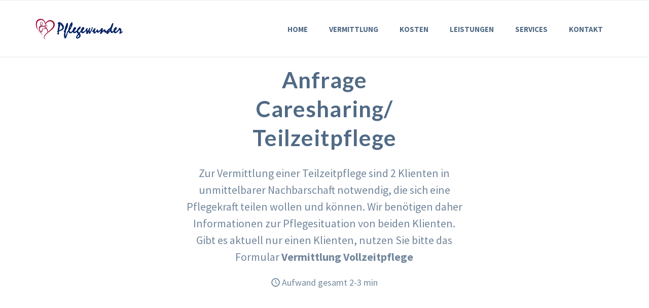

--- FILE ---
content_type: text/html; charset=UTF-8
request_url: https://pflegewunder.de/haushaltshilfen/teilzeitpflege_caresharing.php
body_size: 19094
content:

  
    <!DOCTYPE html>
		<!DOCTYPE html>
		<html lang="de">
		<head>
			<meta charset="utf-8">
			<meta http-equiv="X-UA-Compatible" content="IE=edge">
			<meta name="viewport" content="width=device-width, initial-scale=1.0, user-scalable=no">
			<meta name="language" content="de"/>
			<meta name="content-language" content="de"/>
			<meta name="description" content="Online-Anfrage Caresharing/ Teilzeitpflege ." />
			<meta name="keywords" content="Online Angebot Caresharing/ Teilzeitpflege anfragen" />
			<meta name="page-topic" content="Vermittlung Ganztagspflege / 24h Haushaltshilfen" /> 
			<meta name="audience" content="all"/>
			<meta name="author" content="Pflegewunder"/>
			<meta name="publisher" content="Pflegewunder"/>
			<meta name="copyright" content="Pflegewunder"/>
			<meta name="robots" content="index,follow,all"/>
			<meta name="revisit-after" content="15 days"/>
			<title>Caresharing/ Teilzeitpflege anfragen (ab 1000€/Person) </title>
			<link href="../assets/css/css-loader.css" rel="stylesheet">	
			
		    <link href="../assets/css/bootstrap.min.css" rel="stylesheet">
			<link href="../assets/css/main.css" rel="stylesheet">
			<link href="../assets/css/green.css" rel="stylesheet" title="Color">
			<link href="../assets/css/owl.carousel.css" rel="stylesheet">
			<link href="../assets/css/owl.transitions.css" rel="stylesheet">
			
			<link href="https://unpkg.com/aos@2.3.1/dist/aos.css" rel="stylesheet">
			<link href="../assets/css/custom.css" rel="stylesheet">
			<link href="../assets/css/formbox.css" rel="stylesheet">
			<link href="../assets/css/form-elements.css" rel="stylesheet">
			<link href="../assets/css/flatpickr.css" rel="stylesheet">
			<link href="../assets/css/bootstrap-slider.css" rel="stylesheet">
            <link href="../assets/css/all.css" rel="stylesheet">
			<link href="https://fonts.googleapis.com/css?family=Lato:400,900,300,700" rel="stylesheet">
			<link href="https://fonts.googleapis.com/css?family=Source+Sans+Pro:400,700,400italic,700italic" rel="stylesheet">
			<link href="../assets/fonts/fontello.css" rel="stylesheet">
			<link rel="shortcut icon" href="../assets/images/favicon.ico" type="image/x-icon">
            <link rel="icon" href="../favicon.ico" type="image/x-icon">
		
<style type="text/css">
    @media (max-width:576px) {
    .anchor { padding-top: 20px; }	
    }
     @media (min-width:576px) {
    .anchor { padding-top: 30px; }	
    }
</style>

			
			

</head>
		<body>
			<div id="headmain">
<header>

  <div class="navbar">
	  <div class="navbar-header">
      <div class="container">
        <a class="navbar-brand" href="../index.php"><img src="../images/logos/pflegelogo_blau_rot_k.png" class="logo" alt="Pflegewunder Vermittlung 24 Stunden Betreuung Logo"></a><a class="navbar-toggler btn responsive-menu float-right" data-toggle="collapse" data-target=".navbar-collapse"><i class="icon-menu-1"></i></a></div>
    </div> 
    <div class="yamm">
      <div class="navbar-collapse collapse">
        <div class="container"><a class="navbar-brand" href="../index.php"><img src="../images/logos/pflegelogo_blau_rot.png" alt="Pflegewunder Logo"/></a>
          <ul class="nav navbar-nav">
									<li class="dropdown"><a href="../index.php" class="dropdown-toggle">Home</a>
									</li>
									<li class="dropdown yamm-fullwidth"><a href="../index.php" class="dropdown-toggle" data-toggle="dropdown">Vermittlung</a>
										<ul class="dropdown-menu yamm-dropdown-menu">
											<li>
												<div class="yamm-content row">
													<div class="col-12 col-md-6 col-lg-4 inner">
														<h4>24 Stunden Pflege<br>
                        für Senioren</h4>
														<p>Unverbindlich eine 24h- Haushaltshilfe oder Ganztagspflegekraft für Zuhause anfragen.</p>
														<a href="../kosten-24h-pflege-berechnen.php" class="btn">Ganztagspflege anfragen</a> </div>
													<div class="col-12 col-md-6 col-lg-4 inner">
														<h4>24 Stunden Betreuung<br>
                        für Kinder</h4>
														<p>Unverbindliches Angebot für eine häusliche Vollzeit Kinderbetreuung und Haushaltshilfe.</p>
														<a href="../haushaltshilfen/kinderbetreuung_vollzeit.php" class="btn">Kinderbetreuung anfragen</a> </div>
													
												</div>
											</li>
										</ul>
									</li>
									<li class="dropdown yamm-fullwidth"><a href="../kosten_haeusliche_pflege.php" class="dropdown-toggle" data-toggle="dropdown">Kosten</a>
										<ul class="dropdown-menu yamm-dropdown-menu">
											     <li>
                  <div class="yamm-content row">
                    <div class="col-sm-6 col-lg-3 inner order-4 order-md-1">
                      <h4>Kosten 24h<br>
                        Haushaltshilfe</h4>
                      <p>Zu erwartende Kosten einer 24 Stunden Haushaltshilfe (keine Pflegeleistungen).</p>
                      <a href="../kosten_24h_haushaltshilfe.php" class="btn btn-gray">Kosten Haushaltshilfe</a> </div>
                    <div class="col-sm-6 col-lg-3 inner order-3 order-md-2">
                      <h4>Kosten Caresharing<br>
                        Teilzeitpflege </h4>
                      <p>Zu erwartende Kosten einer Pflege auf Caresharingbasis (ab 2 Klienten).</p>
                      <a href="../kosten_haeusliche_teilzeitpflege.php" class="btn btn-gray">Kosten Caresharing</a> </div>
                    <div class="col-sm-6 col-lg-3 inner order-1 order-md-3">
                      <h4>Kosten häusliche<br>
                        Vollzeitpflege</h4>
                      <p>Zu erwartende Kosten einer häuslichen Vollzeitpflege + 24h Haushaltshilfe. </p>
                      <a href="../kosten_24h_vollzeitpflege.php" class="btn">Kosten Vollzeitpflege</a> </div>
                    <div class="col-sm-6 col-lg-3 inner order-2 order-md-4">
                      <h4>Kosten häusliche <br>
                        24h Kinderbetreuung</h4>
                      <p>Zu erwartende Kosten häusliche 24h Kinderbetreuung + Haushaltshilfe.</p>
                      <a href="../kosten_vollzeit_kinderbetreuung.php" class="btn">Kosten Kinderbetreuung</a> </div>
                  </div>
                </li>
              </ul>
            </li>
            <li class="dropdown yamm-fullwidth"><a href="../leistungen_haeusliche_24_stunden_betreuung.php" class="dropdown-toggle" data-toggle="dropdown">Leistungen</a>
              <ul class="dropdown-menu yamm-dropdown-menu">
                <li>
                  <div class="yamm-content row">
                    <div class="col-sm-6 col-lg-3 inner order-3 order-md-2">
                      <h4>Leistungen Caresharing<br>
                        Teilzeitpflege</h4>
                      <p>Die Leistungen einer Pflege auf Caresharing-Basis (ab 2 Klienten).</p>
                      <a href="../teilzeitpflege_haushalt.php" class="btn btn-gray">Caresharing</a> </div>
                    <div class="col-sm-6 col-lg-3 inner order-4 order-md-1">
                      <h4>Leistungen Vollzeit <br>
                       24h Haushaltshilfe</h4>
                      <p>Die Leistungen einer 24 Stunden Haushaltshilfe (keine Pflegeleistungen).</p>
                      <a href="../24h_haushaltshilfe.php" class="btn btn-gray">Service Haushaltshilfe</a> </div>
                    <div class="col-sm-6 col-lg-3 inner order-1 order-md-3">
                      <h4>Leistungen häusliche<br>
                        Vollzeitpflege</h4>
                      <p>Die Leistungen einer häuslichen Vollzeitpflege + Haushaltshilfekraft.</p>
                      <a href="../24h_vollzeitpflege.php" class="btn">Service Vollzeitpflege</a> </div>
                    <div class="col-sm-6 col-lg-3 inner order-2 order-md-4">
                      <h4>Leistungen häusliche<br>
                        Kinderbetreuung</h4>
                      <p>Die Leistungen einer häuslichen 24h-Kinderbetreuung + Haushaltshilfekraft.</p>
                      <a href="../haeusliche_vollzeit_kinderbetreuung.php" class="btn">Service Kinderbetreuung</a> </div>
                  </div>
                </li>
              </ul>
            </li>
									<li class="dropdown yamm-fullwidth"> <a href="../infos_haeusliche_pflege.php" class="dropdown-toggle" data-toggle="dropdown">Services</a>
										<ul class="dropdown-menu yamm-dropdown-menu">
											<li>
												<div class="yamm-content row">
													<div class="col-sm-6 col-lg-3 inner">
														<h4>Kostenrechner<br>
                        24 Stunden Pflege</h4>
														<p>Berechnen Sie individuell die Kosten ihrer häuslichen 24h-Pflege.</p>
														<a href="../kosten-24h-pflege-berechnen.php" class="btn">Kosten berechnen</a>
													</div>
													<div class="col-sm-6 col-lg-3 inner">
														<h4>Rechtsfragen häusliche<br>
                        Ganztagspflege</h4>
														<p>Antworten auf Rechtsfragen rund um die häusliche 24h-Pflege.</p>
														<a href="../rechtsfragen_haeusliche_pflege.php" class="btn">Recht 24h Pflege</a>
													</div>
													<div class="col-sm-6 col-lg-3 inner">
														<h4>Steuerliche Fragen <br>
                        zur häuslichen Pflege</h4>
														<p>Antworten auf steuerliche Fragen rund um die häusliche 24h-Pflege.</p>
														<a href="../steuerrecht_haeusliche_pflege.php" class="btn">Steuern 24h Pflege</a>
													</div>
													<div class="col-sm-6 col-lg-3 inner">
														<h4>Lexikon<br>
                        häusliche 24h Pflege </h4>
														<p>Lexikon rund um die häusliche 24h-Pflege/ polnische Haushaltshilfen.</p>
														<a href="../haushaltshilfe_pflegelexikon.php" class="btn">Lexikon 24h Pflege</a>
													</div>
												</div>
											</li>
										</ul>
									</li>
									<li class="dropdown yamm-fullwidth"> <a href="../kontakt_haushaltshilfe_haeusliche_pflege.php" class="dropdown-toggle" data-toggle="dropdown">Kontakt</a>
										<ul class="dropdown-menu yamm-dropdown-menu">
											<li>
												<div class="yamm-content row">
													<div class="col-sm-6 col-lg-3 order-4  order-lg-2  inner">
														<h4>Impressum <br>
                        Pflegewunder</h4>
														<p>Unser Impressum finden Sie hier.</p>
														<a href="../impressum.php" class="btn">Impressum </a>
													</div>
													<div class="col-sm-6 col-lg-3 order-3  order-lg-1  inner">
														<h4>AGB <br>
                        Pflegewunder</h4>
														<p>Unsere AGB´s finden Sie hier.</p>
														<a href="../agb.php" class="btn px-5">AGB </a>
													</div>
													<div class="col-sm-6 col-lg-3 order-2 order-lg-3 inner">
														<h4>24 Stunden Pflege<br>
                        Deutschlandweit</h4>
														<p>Vermittlung 24 Stunden Pflegekräfte, Betreuungskräfte und Haushaltshilfe u.a. in folgende Städte.</p>
														<a href="../pflegeorte_haushaltshilfen.php" class="btn">Betreuung vor Ort</a>
													</div>
													<div class="col-sm-6 col-lg-3 order-1 order-lg-4 inner">
														<ul class="contacts">
															<h4>Kontakt Neukunden</h4>
															<li><a href="tel:+4969678305880"><i class="icon-mobile contact"  ></i>+49 (0)69-678 305 880</a>
															</li>
															<li><a href="#"><i class="icon-mail-1 contact"></i> info@pflegewunder.de</a>
															</li>
														</ul>
														<ul class="contacts">
															<h4></h4>
															<li></li>
														</ul>
														<ul class="contacts">
															<h4>Kontakt Bestandskunden</h4>
															<li>Bestandskunden erhalten eine Durchwahl die 24/7 erreichbar ist.</li>
														</ul>
													</div>
												</div>
											</li>
										</ul>
									</li>
									<!-- Wird für Suchvorschläge benötigt -->
									
								</ul>
        </div>
      </div>
    </div>
  </div>
</header>
 </div>
				<main>


				
	<div class="top-content">
						<div class="col-xl-7 col-lg-9 mx-auto col-md-10 col-sm-12 p-0">
							<div class="inner-bg">
								<div class="container inner pt-lg-3 pt-md-2 pt-sm-1 pt-0 pl-1 pr-1">
									
									
									<div id="headform" class="row inner-bottom-xs">

										<div class="col-lg-9 col-md-10 mx-auto text-center">
											<header>
													<h1>Anfrage <br>Caresharing/ Teilzeitpflege</h1>
												<p class="nol">Zur Vermittlung einer Teilzeitpflege sind  2 Klienten in unmittelbarer Nachbarschaft notwendig, die sich eine Pflegekraft teilen wollen und können. Wir benötigen daher Informationen zur Pflegesituation von beiden Klienten. <br> Gibt es aktuell nur einen Klienten, nutzen Sie bitte das Formular <a href="24_stunden_seniorenbetreuung_vermittlungen.php">Vermittlung Vollzeitpflege</a> </p><i class="icon-clock"></i> Aufwand gesamt 2-3 min
												
											</header>
										</div>
									</div>
											
									
									<div id="top" class="row mt-0 pt-0">
										<div class="col-12 form-box mt-0 pt-0">
											<form id="contactform" role="form" action="" method="post" class="registration-form needs-validation" novalidate>
																								<fieldset id="step1" class="form-group">
													<legend class="form-border">Allgemeines</legend>
													
																										<div class="form-top">
														<div class="form-top-left">
															<h4>Step <big>1</big>/4 <small><i class="icon-clock"></i> Bearbeitungszeit &lt; 1 min</small></h4>
														</div>
													</div>
																										
													<div class="form-bottom">

														<div class="form-group mb-0 pb-0 mb-sm-3 pb-sm-3 row">
															<legend for="plz" class="col-12 col-lg-3 col-form-label">PLZ des Betreuungsortes<a data-toggle="modal" class="infoicon" href="#plzort"><i class="icon-info-circled"></i></a>
															</legend>
															<div class="col-10 offset-1 col-sm-8 offset-sm-1 col-md-6 offset-lg-0">
																<input type="text" class="form-control" id="plz" name="plz_klient" placeholder="PLZ des Betreuungsortes" required>
																<div class="invalid-feedback">
																	Bitte 5-ziffrige PLZ angeben!
																</div>
															</div>
														</div>
														<div class="row mt-3">
															<legend class="col-12 col-lg-3 col-form-label">Land der Betreuung</legend>
															<div class="col-md-9 offset-md-1 col-lg-9 offset-lg-0">
																<div class="form-group mb-0 pb-0 mb-sm-3 pb-sm-3 row ">
																	<div class="col-6 offset-1 col-md-4 offset-md-0">
																		<div class="form-check form-check-inline">
																			<input class="form-check-input" type="radio" name="landklient" id="landklient1" value="Deutschland"  
																			checked
																			>	   
																			
																			<label class="form-check-label" for="landklient1">Deutschland </label>
																		</div>
																	</div>
																	<div class="col-6 offset-1 col-md-4 offset-md-0">
																		<div class="form-check form-check-inline">
																			<input class="form-check-input" type="radio" name="landklient" id="landklient2" value="Österreich" >
																			<label class="form-check-label" for="landklient2">Österreich </label>

																		</div>
																	</div>
																	<div class="col-6 offset-1 col-md-4 offset-md-0">
																		<div class="form-check form-check-inline">
																			<input class="form-check-input" type="radio" name="landklient" id="landklient3" value="Schweiz" >
																			<label class="form-check-label" for="landklient3">Schweiz </label>

																		</div>
																	</div>
																</div>
															</div>
														</div>
														<div class="row mt-3"><a name="deutsch" id="deutsch"></a>
															<legend class="col-12 col-lg-3 col-form-label">Betreuungsdauer
																<a data-toggle="modal" class="infoicon" href="#dauer"><i class="icon-info-circled"></i></a>
															</legend>
															<div class="col-md-9 offset-md-1 col-lg-9 offset-lg-0">
																<div class="form-group mb-3 pb-0 mb-sm-3 pb-sm-3 row ">
																	<div class="col-6 offset-1 col-md-4 offset-md-0">
																		<div class="form-check form-check-inline">
																			<input class="form-check-input" type="radio" name="turnus" id="turnus1" value="60" checked
																			>
																			<label class="form-check-label" for="turnus1">&gt; 60 Tage</label>

																		</div>
																	</div>
																	<div class="col-6 offset-1 col-md-4 offset-md-0">
																		<div class="form-check form-check-inline">
																			<input class="form-check-input" type="radio" name="turnus" id="turnus2" value="45" >
																			<label class="form-check-label" for="turnus2">45-60 Tage</label>
																		</div>
																	</div>
																	<div class="col-6 offset-1 col-md-4 offset-md-0">
																		<div class="form-check form-check-inline">
																			<input class="form-check-input" type="radio" name="turnus" id="turnus3" value="30" >
																			<label class="form-check-label" for="turnus3">30-45 Tage</label>
																		</div>
																	</div>
																</div>
															</div>
														</div>

														<div class="form-group mt-3 mb-4 pb-1 mb-sm-3 pb-sm-3 row">
															<legend for="myID2" class="col-12 col-lg-3 mb-3 col-form-label">Betreuungsbeginn <a data-toggle="modal" class="infoicon" href="#zeit"><i class="icon-info-circled"></i></a>
															</legend>
															<div class="col-12 col-sm-6 offset-sm-1 col-md-4 offset-lg-0 datemargin monthselect">
																<input type="text" class="form-control" name="beginn_gewollt" id="myID" required value="31.01.2026">

																<div class="invalid-feedback">
																	Bitte Betreuungsbeginn wählen!
																</div>
															</div>
														</div>
														
														<div class="row mt-5">
															<legend class="col-12 col-lg-3 col-form-label">Betreuung wohnt <a data-toggle="modal" class="infoicon" href="#wohnt"><i class="icon-info-circled"></i></a>
															</legend>
															<div class="col-md-9 offset-md-1 col-lg-9 offset-lg-0">
																<div class="form-group mb-3 pb-0 mb-sm-3 pb-sm-3 row ">
																	<div class="col-6 offset-1 col-md-4 offset-md-0">
																		<div class="form-check form-check-inline">
																			<input class="form-check-input" type="radio" name="wohnt" id="wohnt1" value=1 checked>
																			<label class="form-check-label" for="wohnt1">bei Klient 1 </label>
																		</div>
																	</div>
																	<div class="col-6 col-sm-3">
																		<div class="form-check form-check-inline">
																			<input class="form-check-input" type="radio" name="wohnt" id="wohnt2" value=2 >
																			<label class="form-check-label" for="wohnt2">bei Klient 2</label>
																		</div>
																	</div>
																</div>
															</div>
														</div>
														<div class="row mt-3">
															<legend class="col-12 col-lg-3 col-form-label">Fußweg zwischen Klienten <a data-toggle="modal" class="infoicon" href="#weg"><i class="icon-info-circled"></i></a>
															</legend>
															<div class="col-md-10 offset-md-1 col-lg-9 offset-lg-0">
																<div class="form-group mb-0 pb-0 mb-sm-3 pb-sm-3 row ">
																	<div class="col-12 offset-1 col-sm-5 offset-sm-0 col-xl-3 pr-0 mr-0">
																		<div class="form-check form-check-inline">
																			<input class="form-check-input" type="radio" name="weg" id="weg0" value=4 checked>
																			<label class="form-check-label" for="weg0"><strong>&lt;</strong> 4min</label>
																		</div>
																	</div>
																	<div class="col-12 offset-1 col-sm-5 offset-sm-0 col-xl-3 pr-0 mr-0">
																		<div class="form-check form-check-inline">
																			<input class="form-check-input" type="radio" name="weg" id="weg1" value=8 >
																			<label class="form-check-label" for="weg1">	<strong>&lt;</strong> 8min</label>
																		</div>
																	</div>
																	<div class="col-12 offset-1 offset-1 col-sm-5 col-xl-3 offset-sm-0  px-xl-0 mx-xl-0">
																		<div class="form-check form-check-inline">
																			<input class="form-check-input" type="radio" name="weg" id="weg2" value=12 >
																			<label class="form-check-label" for="weg2"><strong>&lt;</strong> 12min</label>
																		</div>
																	</div>
																	<div class="col-12 offset-1 col-sm-5 offset-sm-0 col-xl-3  px-xl-0 mx-xl-0">
																		<div class="form-check form-check-inline">
																			<input class="form-check-input" type="radio" name="weg" id="weg3" value=20 >
																			<label class="form-check-label" for="weg3">	<strong>&gt;</strong> 12min</label>
																		</div>
																	</div>
																</div>
															</div>
														</div>
														
														<div class="row mt-3">
															<legend class="col-12 col-lg-3 col-form-label">Tiere im Haushalt<a data-toggle="modal" class="infoicon" href="#tier"><i class="icon-info-circled"></i></a>
															</legend>
															<div class="col-md-8 offset-md-1 col-lg-9 offset-lg-0">
																<div class="form-group mb-0 pb-0 mb-sm-3 pb-sm-3 row ">
																	<div class="col-10 offset-1 col-sm-12 offset-sm-0 col-md-6">
																		<div class="form-check form-check-inline">
																			<input class="form-check-input" type="checkbox" id="gridCheck1" value="ja" name="hund" >
																			<label class="form-check-label" for="gridCheck1"> Hund </label>
																		</div>
																	</div>
																	<div class="col-10 offset-1 col-sm-12 offset-sm-0 col-md-6">
																		<div class="form-check form-check-inline">
																			<input class="form-check-input" type="checkbox" id="gridCheck2" value="ja" name="katze" >
																			<label class="form-check-label" for="gridCheck2"> Katze </label>
																		</div>
																	</div>
																	<div class="col-10 offset-1 col-sm-12 offset-sm-0 col-md-6">
																		<div class="form-check form-check-inline">
																			<input class="form-check-input" type="checkbox" id="gridCheck3" value="ja" name="vogel" >
																			<label class="form-check-label" for="gridCheck3"> Vogel </label>
																		</div>
																	</div>
																	<div class="col-10 offset-1 col-sm-12 offset-sm-0 col-md-6">
																		<div class="form-check form-check-inline">
																			<input class="form-check-input" type="checkbox" id="gridCheck4" value="ja" name="exot" >
																			<label class="form-check-label" for="gridCheck4"> sonstige </label>
																		</div>
																	</div>
																</div>
															</div>
														</div>
						                   
														
														
													
												<div class="weiter px-0 px-sm-4">
													<button id="button1" type="button" onclick="getAndSetVal();" class="btn btn-blue btn-next w-100">weiter  <i class="icon-right-open-1 pl-2"></i><i class="icon-right-open-1"></i></button>
															</div>
																										
													
													</div>
										        </fieldset>
												
													
														<fieldset class="form-group">
													<legend class="form-border">Gesundheitsangaben</legend>
																												<div class="form-top">
														<div class="form-top-left">
															<h4>Step <big>2</big>/4 <small><i class="icon-clock"></i> Bearbeitungszeit ca. 1 min</small></h4>
														</div>
														
													</div>
															
													<div class="form-bottom">

														<div id="uklient1" class="sepstep">
															<h2><span >Klient 1</span></h2>
														</div>
														<div class="row mt-4">
															<legend class="col-12 col-lg-3 col-form-label">Geschlecht</legend>
															<div class="col-md-8 offset-md-1 col-lg-9 offset-lg-0">
																<div class="form-group mb-0 pb-0 mb-sm-3 pb-sm-3 row ">
																	<div class="col-3 offset-1 col-sm-3 offset-sm-0">
																		<div class="form-check form-check-inline">
																			<input class="form-check-input" type="radio" name="geschlechtkunde" id="gk1" value="Frau" checked
																			>
																			<label class="form-check-label" for="gk1">Frau</label>
																		</div>
																	</div>
																	<div class="col-6 col-sm-3">
																		<div class="form-check form-check-inline">
																			<input class="form-check-input" type="radio" name="geschlechtkunde" id="gk2" value="Mann" >
																			<label class="form-check-label" for="gk2">Mann</label>
																		</div>
																	</div>
																</div>
															</div>
														</div>
														<div class="row mt-4">
															<legend class="col-md-4 col-lg-3 col-form-label">Alter</legend>
															<div class="col-md-8 offset-md-1 col-lg-9 offset-lg-0">
																<div class="row mb-5">
																	<div class="col-12 ml-0 pl-3 pr-3 mt-4 col-sm-11 offset-sm-0">
																		<input id="alterkunde" name="alterkunde" type="text" />
																		<div class="startnum">40</div>
																		<div class="endnum">110</div>
																	</div>

																</div>
															</div>
														</div>
														<div class="row mt-1">
															<legend class="col-md-4 col-lg-3 col-form-label">Gewicht </legend>
															<div class="col-md-8 offset-md-1 col-lg-9 offset-lg-0">
																<div class="row mb-5">


																	<div class="col-12 ml-0 pl-3 pr-3 mt-4 col-sm-11 offset-sm-0">
																		<input id="gewichtklient" name="gewichtklient" type="text" />
																		<div class="startnum">40</div>
																		<div class="endnum">110</div>
																	</div>

																</div>
															</div>
														</div>
														<div class="row">
															<legend class="col-12 col-lg-3 col-form-label">Pflegegrad <a data-toggle="modal" class="infoicon" href="#pgm"><i class="icon-info-circled"></i></a>
															</legend>
															<div class="col-md-8 offset-md-1 col-lg-9 offset-lg-0">
																<div class="form-group mb-0 pb-0 mb-sm-3 pb-sm-3 row ">
																	<div class="col-3 offset-1 col-sm-3 offset-sm-0">
																		<div class="form-check form-check-inline">
																			<input class="form-check-input" type="radio" name="pflegestufe" id="pflegestufe0" value=0 checked
																			>
																			<label class="form-check-label" for="pflegestufe0">0</label>
																		</div>
																	</div>
																	<div class="col-6 col-sm-3">
																		<div class="form-check form-check-inline">
																			<input class="form-check-input" type="radio" name="pflegestufe" id="pflegestufe1" value=1 >
																			<label class="form-check-label" for="pflegestufe1">1</label>
																		</div>
																	</div>
																	<div class="col-3 offset-1 col-sm-3 offset-sm-0">
																		<div class="form-check form-check-inline">
																			<input class="form-check-input" type="radio" name="pflegestufe" id="pflegestufe2" value=2 >
																			<label class="form-check-label" for="pflegestufe2">2</label>
																		</div>
																	</div>
																	<div class="col-6 col-sm-3">
																		<div class="form-check form-check-inline">
																			<input class="form-check-input" type="radio" name="pflegestufe" id="pflegestufe3" value=3 >
																			<label class="form-check-label" for="pflegestufe3">3</label>
																		</div>
																	</div>
																	<div class="col-3 offset-1 col-sm-3 offset-sm-0">
																		<div class="form-check form-check-inline">
																			<input class="form-check-input" type="radio" name="pflegestufe" id="pflegestufe4" value=4 >
																			<label class="form-check-label" for="pflegestufe4">4</label>
																		</div>
																	</div>
																	<div class="col-6 col-sm-3">
																		<div class="form-check form-check-inline">
																			<input class="form-check-input" type="radio" name="pflegestufe" id="pflegestufe5" value=5 >
																			<label class="form-check-label" for="pflegestufe5">5</label>
																		</div>
																	</div>
																</div>
															</div>
														</div>
														<div class="row mt-4">
															<legend class="col-12 col-lg-3 col-form-label">Mobilität<a data-toggle="modal" class="infoicon" href="#mobi"><i class="icon-info-circled"></i></a>
															</legend>
															<div class="col-md-8 offset-md-1 col-lg-9 offset-lg-0">
																<div class="form-group mb-0 pb-0 mb-sm-3 pb-sm-3 row ">
																	<div class="col-10 offset-1 col-sm-12 offset-sm-0">
																		<div class="form-check form-check-inline">
																			<input class="form-check-input" type="radio" name="mobil" id="mobil0" value=0 checked
																			>
																			<label class="form-check-label" for="mobil0">uneingeschränkte Mobilität</label>
																		</div>
																	</div>
																	<div class="col-10 offset-1 col-sm-12 offset-sm-0">
																		<div class="form-check form-check-inline">
																			<input class="form-check-input" type="radio" name="mobil" id="mobil1" value=1 >
																			<label class="form-check-label" for="mobil1">leicht gehbehindert</label>
																		</div>
																	</div>
																	<div class="col-10 offset-1 col-sm-12 offset-sm-0">
																		<div class="form-check form-check-inline">
																			<input class="form-check-input" type="radio" name="mobil" id="mobil2" value=2 >
																			<label class="form-check-label" for="mobil2">rollatorfähig</label>
																		</div>
																	</div>
																	<div class="col-10 offset-1 col-sm-12 offset-sm-0">
																		<div class="form-check form-check-inline">
																			<input class="form-check-input" type="radio" name="mobil" id="mobil3" value=3 >
																			<label class="form-check-label" for="mobil3">rollstuhlfähig</label>
																		</div>
																	</div>
																	<div class="col-10 offset-1 col-sm-12 offset-sm-0">
																		<div class="form-check form-check-inline">
																			<input class="form-check-input" type="radio" name="mobil" id="mobil4" value=4 >
																			<label class="form-check-label" for="mobil4">bettlägerig</label>
																		</div>
																	</div>

																</div>
															</div>
														</div>
														<div class="row mt-4">
															<legend class="col-12 col-lg-3 col-form-label">Demenz<a data-toggle="modal" class="infoicon" href="#demenzm"><i class="icon-info-circled"></i></a>
															</legend>
															<div class="col-md-8 offset-md-1 col-lg-9 offset-lg-0">
																<div class="form-group mb-0 pb-0 mb-sm-3 pb-sm-3 row ">
																	<div class="col-10 offset-1 col-sm-12 offset-sm-0">
																		<div class="form-check form-check-inline">
																			<input class="form-check-input" type="radio" name="demenz" id="demenz0" value="keine" checked
																			>
																			
																			<label class="form-check-label" for="demenz0">keine Demenz</label>
																		</div>
																	</div>
																	<div class="col-10 offset-1 col-sm-12 offset-sm-0">
																		<div class="form-check form-check-inline">
																			<input class="form-check-input" type="radio" name="demenz" id="demenz1" value="leichte" >
																			<label class="form-check-label" for="demenz1">leichte Demenz</label>
																		</div>
																	</div>
																	<div class="col-10 offset-1 col-sm-12 offset-sm-0">
																		<div class="form-check form-check-inline">
																			<input class="form-check-input" type="radio" name="demenz" id="demenz2" value="starke" >
																			<label class="form-check-label" for="demenz2">starke Demenz ohne Aggression</label>
																		</div>
																	</div>
																	<div class="col-10 offset-1 col-sm-12 offset-sm-0">
																		<div class="form-check form-check-inline">
																			<input class="form-check-input" type="radio" name="demenz" id="demenz3" value="max" >
																			<label class="form-check-label" for="demenz3">starke Demenz mit Aggression</label>
																		</div>
																	</div>
																</div>
															</div>
														</div>
														<div class="row mt-4">
															<legend class="col-12 col-lg-3 col-form-label">Nachteinsätze<a data-toggle="modal" class="infoicon" href="#nacht"><i class="icon-info-circled"></i></a>
															</legend>
															<div class="col-md-8 offset-md-1 col-lg-9 offset-lg-0">
																<div class="form-group mb-0 pb-0 mb-sm-3 pb-sm-3 row ">
																	<div class="col-10 offset-1 col-sm-12 offset-sm-0">
																		<div class="form-check form-check-inline">
																			<input class="form-check-input" type="radio" name="nachtarbeit" id="nachtarbeit" value="nein"  checked
																			>
																		
																			<label class="form-check-label" for="nachtarbeit">selten</label>
																		</div>
																	</div>
																	<div class="col-10 offset-1 col-sm-12 offset-sm-0">
																		<div class="form-check form-check-inline">
																			<input class="form-check-input" type="radio" name="nachtarbeit" id="nachtarbeit2" value="einmal" >
																			<label class="form-check-label" for="nachtarbeit2">einmal pro Nacht</label>
																		</div>
																	</div>
																	<div class="col-10 offset-1 col-sm-12 offset-sm-0">
																		<div class="form-check form-check-inline">
																			<input class="form-check-input" type="radio" name="nachtarbeit" id="nachtarbeit3" value="mehrmals" >
																			<label class="form-check-label" for="nachtarbeit3">mehrmals pro Nacht</label>
																		</div>
																	</div>
																</div>
															</div>
														</div>

														<div class="row mt-3">
															<legend class="col-12 col-lg-3 col-form-label">Einschränkungen<a data-toggle="modal" class="infoicon" href="#inkon"><i class="icon-info-circled"></i></a>
															</legend>
															<div class="col-md-11 offset-md-1 col-lg-9 offset-lg-0">
																<div class="form-group mb-0 pb-0 mb-sm-3 pb-sm-3 row ">
																	<div class="col-10 offset-1 col-sm-12 offset-sm-0 col-md-6">
																		<div class="form-check form-check-inline">
																			<input class="form-check-input" type="checkbox" id="inkontinenz" value="ja" name="inkontinenz" >
																				
																			<label class="form-check-label" for="inkontinenz"> Harninkontinenz    </label>
																		</div>
																	</div>
																	<div class="col-10 offset-1 col-sm-12 offset-sm-0 col-md-6">
																		<div class="form-check form-check-inline">
																			<input class="form-check-input" type="checkbox" id="stuhlinkont" value="ja" name="stuhlinkont" >
																			<label class="form-check-label" for="stuhlinkont"> Stuhlinkontinenz    </label>
																		</div>
																	</div>
																	<div class="col-10 offset-1 col-sm-12 offset-sm-0 col-md-6">
																		<div class="form-check form-check-inline">
																			<input class="form-check-input" type="checkbox" id="katheder" value="ja" name="katheder" >
																			<label class="form-check-label" for="katheder"> Dauerkatheder   </label>
																		</div>
																	</div>
																	<div class="col-10 offset-1 col-sm-12 offset-sm-0 col-md-6">
																		<div class="form-check form-check-inline">
																			<input class="form-check-input" type="checkbox" id="windeln" value="ja" name="windeln" >
																			<label class="form-check-label" for="windeln"> Windeln    </label>
																		</div>
																	</div>
																		<div class="col-10 offset-1 col-sm-12 offset-sm-0 col-md-6">
																		<div class="form-check form-check-inline mr-0 pr-0">
																			<input class="form-check-input" type="checkbox" id="stoma" value="ja" name="stoma" >
																			<label class="form-check-label" for="stoma"> Stoma (Gastro/Entero)  </label>
																		</div>
																	</div>
																	<div class="col-10 offset-1 col-sm-12 offset-sm-0 col-md-6">
																		<div class="form-check form-check-inline">
																			<input class="form-check-input" type="checkbox" id="pek" value="ja" name="pek" >
																			<label class="form-check-label" for="pek"> PEG (Magensonde)    </label>
																		</div>
																	</div>
																</div>
															</div>
														</div>
														<div class="row mt-4">
																<legend class="col-12 col-form-label"><big>Einschränkungen Kommunikation</big>
																</legend>
															</div>
															<div class="row mt-3">
																<legend class="col-12 col-lg-3 col-form-label">Sehen</legend>
																<div class="col-md-8 offset-md-1 col-lg-9 offset-lg-0">
																	<div class="form-group mb-0 pb-0 mb-sm-3 pb-sm-3 row ">
																		<div class="col-3 offset-1 col-sm-3 offset-sm-0">
																			<div class="form-check form-check-inline">
																				<input id="blind1" type="radio" name="blind" class="form-check-input" value="nein" checked tabindex="27" />
																				<label for="blind1">nein</label>
																			</div>
																		</div>
																		<div class="col-4 col-sm-3 offset-sm-0">
																			<div class="form-check form-check-inline">
																				<input id="blind2" type="radio" name="blind" class="form-check-input" value="leicht" />
																				<label for="blind2">leichte</label>
																			</div>
																		</div>
																		<div class="col-4 col-sm-3 offset-sm-0">
																			<div class="form-check form-check-inline">
																				<input id="blind3" type="radio" name="blind" class="form-check-input" value="starke"/>
																				<label for="blind3">starke</label>
																			</div>
																		</div>
																	</div>
																</div>
															</div>
															<div class="row mt-2">
																<legend class="col-12 col-lg-3 col-form-label">Hören</legend>
																<div class="col-md-8 offset-md-1 col-lg-9 offset-lg-0">
																	<div class="form-group mb-0 pb-0 mb-sm-3 pb-sm-3 row ">
																		<div class="col-3 offset-1 col-sm-3 offset-sm-0">
																			<div class="form-check form-check-inline">
																				<input id="taub1" type="radio" name="taub" class="form-check-input" value="nein" checked />
																				<label for="taub1">nein</label>
																			</div>
																		</div>
																		<div class="col-4 col-sm-3 offset-sm-0">
																			<div class="form-check form-check-inline">
																				<input id="taub2" type="radio" name="taub" class="form-check-input" value="leicht" />
																				<label for="taub2">leichte</label>
																			</div>
																		</div>
																		<div class="col-4 col-sm-3 offset-sm-0">
																			<div class="form-check form-check-inline">
																				<input id="taub3" type="radio" name="taub" class="form-check-input" value="starke"  />
																				<label for="taub3">starke</label>
																			</div>
																		</div>
																	</div>
																</div>
															</div>
														
															<div class="row mt-2">
																<legend class="col-12 col-lg-3 col-form-label">Sprechen</legend>
																<div class="col-md-8 offset-md-1 col-lg-9 offset-lg-0">
																	<div class="form-group mb-0 pb-0 mb-sm-3 pb-sm-3 row ">
																		<div class="col-3 offset-1 col-sm-3 offset-sm-0">
																			<div class="form-check form-check-inline">
																				<input id="sprechen1" type="radio" name="sprechen" class="form-check-input" value="nein" checked  />
																				<label for="sprechen1">nein</label>
																			</div>
																		</div>
																		<div class="col-4 col-sm-3 offset-sm-0">
																			<div class="form-check form-check-inline">
																				<input id="sprechen2" type="radio" name="sprechen" class="form-check-input" value="leicht" />
																				<label for="sprechen2">leichte</label>
																			</div>
																		</div>
																		<div class="col-4 col-sm-3 offset-sm-0">
																			<div class="form-check form-check-inline">
																				<input id="sprechen3" type="radio" name="sprechen" class="form-check-input" value="starke"  />
																				<label for="sprechen3">starke</label>
																			</div>
																		</div>
																	</div>
																</div>
															</div>
														<div class="row mt-3">
															<legend class="col-12 col-lg-3 col-form-label">sonstige Personen im Haushalt<br>Klient 1<a data-toggle="modal" class="infoicon" href="#bewohner"><i class="icon-info-circled"></i></a>
															</legend>
															<div class="col-md-8 offset-md-1 col-lg-9 offset-lg-0">
																<div class="form-group mb-0 pb-0 mb-sm-3 pb-sm-3 row ">
																	<div class="col-5 offset-1 col-sm-3 offset-sm-0">
																		<div class="form-check form-check-inline">
																			<input class="form-check-input" type="radio" name="personenimhaus" id="personenimhaus0" value=0   checked >
																			<label class="form-check-label" for="personenimhaus0">0 </label>
																		</div>
																	</div>
																	<div class="col-5 offset-1 col-sm-3 offset-sm-0">
																		<div class="form-check form-check-inline">
																			<input class="form-check-input" type="radio" name="personenimhaus" id="personenimhaus1" value=1   >
																			<label class="form-check-label" for="personenimhaus1">1 </label>
																		</div>
																	</div>
																	<div class="col-5 offset-1 col-sm-3 offset-sm-0">
																		<div class="form-check form-check-inline">
																			<input class="form-check-input" type="radio" name="personenimhaus" id="personenimhaus2" value=2  >
																			<label class="form-check-label" for="personenimhaus2">2 </label>

																		</div>
																	</div>
																	<div class="col-5 offset-1 col-sm-3 offset-sm-0">
																		<div class="form-check form-check-inline">
																			<input class="form-check-input" type="radio" name="personenimhaus" id="personenimhaus3" value=3  >
																			<label class="form-check-label" for="personenimhaus3">3 </label>

																		</div>
																	</div>
																	<div class="col-5 offset-1 col-sm-3 offset-sm-0">
																		<div class="form-check form-check-inline">
																			<input class="form-check-input" type="radio" name="personenimhaus" id="personenimhaus4" value=4  >
																			<label class="form-check-label" for="personenimhaus4">4 </label>

																		</div>
																	</div>
																</div>
															</div>
														</div>
														
														
														

														<div id="klient2">
															<div class="sepstep">
																<h2><span>Klient 2</span></h2>
															</div>
															<div class="row mt-4">
																<legend class="col-12 col-lg-3 col-form-label">Geschlecht</legend>
																<div class="col-md-8 offset-md-1 col-lg-9 offset-lg-0">
																	<div class="form-group mb-0 pb-0 mb-sm-3 pb-sm-3 row ">
																		<div class="col-3 offset-1 col-sm-3 offset-sm-0">
																			<div class="form-check form-check-inline">
																				<input class="form-check-input" type="radio" name="geschlechtkunde2" id="gk12" value="Frau" checked
																			>
																		
																				<label class="form-check-label" for="gk12">Frau</label>
																			</div>
																		</div>
																		<div class="col-6 col-sm-3">
																			<div class="form-check form-check-inline">
																				<input class="form-check-input" type="radio" name="geschlechtkunde2" id="gk22" value="Mann" >
																				<label class="form-check-label" for="gk22">Mann</label>
																			</div>
																		</div>
																	</div>
																</div>
															</div>
															<div class="row mt-4">
																<legend class="col-md-4 col-lg-3 col-form-label">Alter (in Jahren)</legend>
																<div class="col-md-8 offset-md-1 col-lg-9 offset-lg-0">
																	<div class="row mb-5">
																		<div class="col-12 ml-0 pl-3 pr-3 mt-4 col-sm-11 offset-sm-0">
																			<input id="alterkunde2" name="alterkunde2" type="text" />
																			<div class="startnum">40</div>
																			<div class="endnum">110</div>
																		</div>

																	</div>
																</div>
															</div>
															<div class="row mt-1">
																<legend class="col-md-4 col-lg-3 col-form-label">Gewicht (in kg)</legend>
																<div class="col-md-8 offset-md-1 col-lg-9 offset-lg-0">
																	<div class="row mb-5">
																		<div class="col-12 ml-0 pl-3 pr-3 mt-4 col-sm-11 offset-sm-0">
																			<input id="gewichtklient2" name="gewichtklient2" type="text" >
																			<div class="startnum">40</div>
																			<div class="endnum">110</div>
																		</div>

																	</div>
																</div>
															</div>
															<div class="row">
																<legend class="col-12 col-lg-3 col-form-label">Pflegegrad<a data-toggle="modal" class="infoicon" href="#pgm"><i class="icon-info-circled"></i></a>
																</legend>
																<div class="col-md-8 offset-md-1 col-lg-9 offset-lg-0">
																	<div class="form-group mb-0 pb-0 mb-sm-3 pb-sm-3 row ">
																		<div class="col-3 offset-1 col-sm-3 offset-sm-0">
																			<div class="form-check form-check-inline">
																				<input class="form-check-input" type="radio" name="pflegestufe2" id="pflegestufe20" value=0 checked
																			>
																				<label class="form-check-label" for="pflegestufe20">0</label>
																			</div>
																		</div>
																		<div class="col-6 col-sm-3">
																			<div class="form-check form-check-inline">
																				<input class="form-check-input" type="radio" name="pflegestufe2" id="pflegestufe21" value=1 >
																				<label class="form-check-label" for="pflegestufe21">1</label>
																			</div>
																		</div>
																		<div class="col-3 offset-1 col-sm-3 offset-sm-0">
																			<div class="form-check form-check-inline">
																				<input class="form-check-input" type="radio" name="pflegestufe2" id="pflegestufe22" value=2 >
																				<label class="form-check-label" for="pflegestufe22">2</label>
																			</div>
																		</div>
																		<div class="col-6 col-sm-3">
																			<div class="form-check form-check-inline">
																				<input class="form-check-input" type="radio" name="pflegestufe2" id="pflegestufe23" value=3 >
																				<label class="form-check-label" for="pflegestufe23">3</label>
																			</div>
																		</div>
																		<div class="col-3 offset-1 col-sm-3 offset-sm-0">
																			<div class="form-check form-check-inline">
																				<input class="form-check-input" type="radio" name="pflegestufe2" id="pflegestufe24" value=4 >
																				<label class="form-check-label" for="pflegestufe24">4</label>
																			</div>
																		</div>
																		<div class="col-6 col-sm-3">
																			<div class="form-check form-check-inline">
																				<input class="form-check-input" type="radio" name="pflegestufe2" id="pflegestufe25" value=5 >
																				<label class="form-check-label" for="pflegestufe25">5</label>
																			</div>
																		</div>
																	</div>
																</div>
															</div>
															<div class="row mt-4">
																<legend class="col-12 col-lg-3 col-form-label">Mobilität<a data-toggle="modal" class="infoicon" href="#mobi"><i class="icon-info-circled"></i></a>
																</legend>
																<div class="col-md-8 offset-md-1 col-lg-9 offset-lg-0">
																	<div class="form-group mb-0 pb-0 mb-sm-3 pb-sm-3 row ">
																		<div class="col-10 offset-1 col-sm-12 offset-sm-0">
																			<div class="form-check form-check-inline">
																				<input class="form-check-input" type="radio" name="mobil2" id="mobil20" value=0 checked
																			>
																				
																				<label class="form-check-label" for="mobil20">uneingeschränkte Mobilität</label>
																			</div>
																		</div>
																		<div class="col-10 offset-1 col-sm-12 offset-sm-0">
																			<div class="form-check form-check-inline">
																				<input class="form-check-input" type="radio" name="mobil2" id="mobil21" value=1 >
																				<label class="form-check-label" for="mobil21">leicht gehbehindert</label>
																			</div>
																		</div>
																		<div class="col-10 offset-1 col-sm-12 offset-sm-0">
																			<div class="form-check form-check-inline">
																				<input class="form-check-input" type="radio" name="mobil2" id="mobil22" value=2 >
																				<label class="form-check-label" for="mobil22">rollatorfähig</label>
																			</div>
																		</div>
																		<div class="col-10 offset-1 col-sm-12 offset-sm-0">
																			<div class="form-check form-check-inline">
																				<input class="form-check-input" type="radio" name="mobil2" id="mobil23" value=3 >
																				<label class="form-check-label" for="mobil23">rollstuhlfähig</label>
																			</div>
																		</div>
																		<div class="col-10 offset-1 col-sm-12 offset-sm-0">
																			<div class="form-check form-check-inline">
																				<input class="form-check-input" type="radio" name="mobil2" id="mobil24" value=4 >
																				<label class="form-check-label" for="mobil24">bettlägerig</label>
																			</div>
																		</div>

																	</div>
																</div>
															</div>
															<div class="row mt-4">
																<legend class="col-12 col-lg-3 col-form-label">Demenz<a data-toggle="modal" class="infoicon" href="#demenzm"><i class="icon-info-circled"></i></a>
																</legend>
																<div class="col-md-8 offset-md-1 col-lg-9 offset-lg-0">
																	<div class="form-group mb-0 pb-0 mb-sm-3 pb-sm-3 row ">
																		<div class="col-10 offset-1 col-sm-12 offset-sm-0">
																			<div class="form-check form-check-inline">
																				<input class="form-check-input" type="radio" name="demenz2" id="demenz20" value="keine" checked
																			>
																				<label class="form-check-label" for="demenz20">keine Demenz</label>
																			</div>
																		</div>
																		<div class="col-10 offset-1 col-sm-12 offset-sm-0">
																			<div class="form-check form-check-inline">
																				<input class="form-check-input" type="radio" name="demenz2" id="demenz21" value="leichte" >
																				<label class="form-check-label" for="demenz21">leichte Demenz</label>
																			</div>
																		</div>
																		<div class="col-10 offset-1 col-sm-12 offset-sm-0">
																			<div class="form-check form-check-inline">
																				<input class="form-check-input" type="radio" name="demenz2" id="demenz22" value="starke" >
																				<label class="form-check-label" for="demenz22">starke Demenz ohne Aggression</label>
																			</div>
																		</div>
																		<div class="col-10 offset-1 col-sm-12 offset-sm-0">
																			<div class="form-check form-check-inline">
																				<input class="form-check-input" type="radio" name="demenz2" id="demenz23" value="max" >
																				<label class="form-check-label" for="demenz23">starke Demenz mit Aggression</label>
																			</div>
																		</div>
																	</div>
																</div>
															</div>
															<div class="row mt-2">
																<legend class="col-12 col-lg-3 col-form-label">Nachteinsätze<a data-toggle="modal" class="infoicon" href="#nacht"><i class="icon-info-circled"></i></a>
																</legend>
																<div class="col-md-8 offset-md-1 col-lg-9 offset-lg-0">
																	<div class="form-group mb-0 pb-0 mb-sm-3 pb-sm-3 row ">
																		<div class="col-10 offset-1 col-sm-12 offset-sm-0">
																			<div class="form-check form-check-inline">
																				<input class="form-check-input" type="radio" name="nachtarbeit2" id="nachtarbeit21" value="nein" checked
																			>
																			
																				<label class="form-check-label" for="nachtarbeit21">selten</label>
																			</div>
																		</div>
																		<div class="col-10 offset-1 col-sm-12 offset-sm-0">
																			<div class="form-check form-check-inline">
																				<input class="form-check-input" type="radio" name="nachtarbeit2" id="nachtarbeit22" value="einmal" >
																				<label class="form-check-label" for="nachtarbeit22">einmal pro Nacht</label>
																			</div>
																		</div>
																		<div class="col-10 offset-1 col-sm-12 offset-sm-0">
																			<div class="form-check form-check-inline">
																				<input class="form-check-input" type="radio" name="nachtarbeit2" id="nachtarbeit23" value="mehrmals" >
																				<label class="form-check-label" for="nachtarbeit23">mehrmals pro Nacht</label>
																			</div>
																		</div>
																	</div>
																</div>
															</div>
															<div class="row mt-3">
																	<legend class="col-12 col-lg-3 col-form-label">Einschränkungen<a data-toggle="modal" class="infoicon" href="#inkon"><i class="icon-info-circled"></i></a></legend>
															<div class="col-md-11 offset-md-1 col-lg-9 offset-lg-0">
																<div class="form-group mb-0 pb-0 mb-sm-3 pb-sm-3 row ">
																	<div class="col-10 offset-1 col-sm-12 offset-sm-0 col-md-6">
																		<div class="form-check form-check-inline">
																				<input class="form-check-input" type="checkbox" id="gridCheck12" value="ja" name="inkontinenz2" >
																				<label class="form-check-label" for="gridCheck12"> Harninkontinenz    </label>
																			</div>
																		</div>
																		<div class="col-10 offset-1 col-sm-12 offset-sm-0 col-md-6">
																			<div class="form-check form-check-inline">
																				<input class="form-check-input" type="checkbox" id="gridCheck22" value="ja" name="stuhlinkont2" >
																				<label class="form-check-label" for="gridCheck22"> Stuhlinkontinenz    </label>
																			</div>
																		</div>
																		<div class="col-10 offset-1 col-sm-12 offset-sm-0 col-md-6">
																			<div class="form-check form-check-inline">
																				<input class="form-check-input" type="checkbox" id="gridCheck32" value="ja" name="katheder2" >
																				<label class="form-check-label" for="gridCheck32"> Dauerkatheder   </label>
																			</div>
																		</div>
																		<div class="col-10 offset-1 col-sm-12 offset-sm-0 col-md-6">
																			<div class="form-check form-check-inline">
																				<input class="form-check-input" type="checkbox" id="gridCheck42" value="ja" name="windeln2" >
																				<label class="form-check-label" for="gridCheck42"> Windeln    </label>
																			</div>
																		</div>
																			<div class="col-10 offset-1 col-sm-12 offset-sm-0 col-md-6">
																		<div class="form-check form-check-inline mr-0 pr-0">
																			<input class="form-check-input" type="checkbox" id="stoma2" value="ja" name="stoma2" >
																			<label class="form-check-label" for="stoma2"> Stoma (Gastro/Entero)  </label>
																		</div>
																	</div>
																	<div class="col-10 offset-1 col-sm-12 offset-sm-0 col-md-6">
																		<div class="form-check form-check-inline">
																			<input class="form-check-input" type="checkbox" id="pek2" value="ja" name="pek2" >
																			<label class="form-check-label" for="pek2"> PEG (Magensonde)    </label>
																		</div>
																	</div>
																	</div>
																</div>
															</div>
															<div class="row mt-4">
																<legend class="col-12 col-form-label"><big>Einschränkungen Kommunikation</big>
																</legend>
															</div>
															<div class="row mt-3">
																<legend class="col-12 col-lg-3 col-form-label">Sehen</legend>
																<div class="col-md-8 offset-md-1 col-lg-9 offset-lg-0">
																	<div class="form-group mb-0 pb-0 mb-sm-3 pb-sm-3 row ">
																		<div class="col-3 offset-1 col-sm-3 offset-sm-0">
																			<div class="form-check form-check-inline">
																				<input id="blind12" type="radio" name="blind2" class="form-check-input" value="nein" checked tabindex="27" />
																				<label for="blind12">nein</label>
																			</div>
																		</div>
																		<div class="col-4 col-sm-3 offset-sm-0">
																			<div class="form-check form-check-inline">
																				<input id="blind22" type="radio" name="blind2" class="form-check-input" value="leicht" />
																				<label for="blind22">leichte</label>
																			</div>
																		</div>
																		<div class="col-4 col-sm-3 offset-sm-0">
																			<div class="form-check form-check-inline">
																				<input id="blind32" type="radio" name="blind2" class="form-check-input" value="starke" tabindex="26" />
																				<label for="blind32">starke</label>
																			</div>
																		</div>
																	</div>
																</div>
															</div>
															<div class="row mt-2">
																<legend class="col-12 col-lg-3 col-form-label">Hören</legend>
																<div class="col-md-8 offset-md-1 col-lg-9 offset-lg-0">
																	<div class="form-group mb-0 pb-0 mb-sm-3 pb-sm-3 row ">
																		<div class="col-3 offset-1 col-sm-3 offset-sm-0">
																			<div class="form-check form-check-inline">
																				<input id="taub21" type="radio" name="taub2" class="form-check-input" value="nein" checked tabindex="26" />
																				<label for="taub21">nein</label>
																			</div>
																		</div>
																		<div class="col-4 col-sm-3 offset-sm-0">
																			<div class="form-check form-check-inline">
																				<input id="taub22" type="radio" name="taub2" class="form-check-input" value="leicht" />
																				<label for="taub22">leichte</label>
																			</div>
																		</div>
																		<div class="col-4 col-sm-3 offset-sm-0">
																			<div class="form-check form-check-inline">
																				<input id="taub23" type="radio" name="taub2" class="form-check-input" value="starke" tabindex="26" />
																				<label for="taub23">starke</label>
																			</div>
																		</div>
																	</div>
																</div>
															</div>

															<div class="row mt-2">
																<legend class="col-12 col-lg-3 col-form-label">Sprechen</legend>
																<div class="col-md-8 offset-md-1 col-lg-9 offset-lg-0">
																	<div class="form-group mb-0 pb-0 mb-sm-3 pb-sm-3 row ">
																		<div class="col-3 offset-1 col-sm-3 offset-sm-0">
																			<div class="form-check form-check-inline">
																				<input id="sprechen21" type="radio" name="sprechen2" class="form-check-input" value="nein" checked tabindex="27" />
																				<label for="sprechen21">nein</label>
																			</div>
																		</div>
																		<div class="col-4 col-sm-3 offset-sm-0">
																			<div class="form-check form-check-inline">
																				<input id="sprechen22" type="radio" name="sprechen2" class="form-check-input" value="leicht" />
																				<label for="sprechen22">leichte</label>
																			</div>
																		</div>
																		<div class="col-4 col-sm-3 offset-sm-0">
																			<div class="form-check form-check-inline">
																				<input id="sprechen23" type="radio" name="sprechen2" class="form-check-input" value="starke" tabindex="26" />
																				<label for="sprechen23">starke</label>
																			</div>
																		</div>
																	</div>
																</div>
															</div>
															<div class="row mt-3">
															<legend class="col-12 col-lg-3 col-form-label">sonstige Personen im Haushalt<br>Klient 2<a data-toggle="modal" class="infoicon" href="#bewohner"><i class="icon-info-circled"></i></a>
															</legend>
															<div class="col-md-8 offset-md-1 col-lg-9 offset-lg-0">
																<div class="form-group mb-0 pb-0 mb-sm-3 pb-sm-3 row ">
																	<div class="col-5 offset-1 col-sm-3 offset-sm-0">
																		<div class="form-check form-check-inline">
																			<input class="form-check-input" type="radio" name="personenimhaus2" id="personenimhaus20" value=0   checked >
																			<label class="form-check-label" for="personenimhaus20">0 </label>
																		</div>
																	</div>
																	<div class="col-5 offset-1 col-sm-3 offset-sm-0">
																		<div class="form-check form-check-inline">
																			<input class="form-check-input" type="radio" name="personenimhaus2" id="personenimhaus21" value=1   >
																			<label class="form-check-label" for="personenimhaus21">1 </label>
																		</div>
																	</div>
																	<div class="col-5 offset-1 col-sm-3 offset-sm-0">
																		<div class="form-check form-check-inline">
																			<input class="form-check-input" type="radio" name="personenimhaus2" id="personenimhaus22" value=2  >
																			<label class="form-check-label" for="personenimhaus22">2 </label>

																		</div>
																	</div>
																	<div class="col-5 offset-1 col-sm-3 offset-sm-0">
																		<div class="form-check form-check-inline">
																			<input class="form-check-input" type="radio" name="personenimhaus2" id="personenimhaus23" value=3  >
																			<label class="form-check-label" for="personenimhaus23">3 </label>

																		</div>
																	</div>
																	<div class="col-5 offset-1 col-sm-3 offset-sm-0">
																		<div class="form-check form-check-inline">
																			<input class="form-check-input" type="radio" name="personenimhaus2" id="personenimhaus24" value=4  >
																			<label class="form-check-label" for="personenimhaus24">4 </label>

																		</div>
																	</div>
																</div>
															</div>
														</div>
															
															
															
															
														</div>
														<div class="row mt-4 pb-0 mb-0">
															<legend class="col-12 col-lg-3 col-form-label">Sonstige Erkrankungen*<a data-toggle="modal" class="infoicon" href="#sonstm"><i class="icon-info-circled"></i></a>
															</legend>
															<div class="col-md-8 offset-md-1 col-lg-9 offset-lg-0">
																<div class="form-group mb-0 pb-0 mb-sm-3 pb-sm-3 row ">
																	<div class="col-5 offset-1 col-sm-3 offset-sm-0">
																		<div class="form-check form-check-inline">
																			<input class="form-check-input" type="radio" name="gesund" id="gesund" value=1 onClick="trig('sonstige')" checked>
																			<label class="form-check-label" for="gesund">nein </label>
																		</div>
																	</div>
																	<div class="col-6 col-sm-3">
																		<div class="form-check form-check-inline">
																			<input class="form-check-input" type="radio" name="gesund" id="gesund2" value=2 onClick="trig('sonstige')" >
																			<label class="form-check-label" for="gesund2">ja</label>
																		</div>
																	</div>
																</div>
															</div>
														</div>
														<div class="row mt-1 pt-0 mt-sm-2 mb-5">
															<div class="col-10">
																<div class="black">*Sonstige Erkrankungen</div> sind nicht kostenrelevant und können nach Erhalt unseres Angebotes bequem nachgereicht werden.
															</div>
														</div>


														<div id="sonstige">
															<div class="sepstep">
																<p></p>
															</div>
															<div id="hint">
																<div class="row mt-2">
																	<legend class="col-12 col-form-label">Zusammenfassung der Erkrankungen</legend>
																	<div class="col-10">
																		Bitte erfassen Sie nachstehend die sonstigen Erkrankungen <strong>beider</strong> Klienten.
																	</div>
																</div>
															</div>
															<div class="row mt-4">
																<legend class="col-12 col-form-label">Hinweis zur Einstufung <a data-toggle="modal" class="infoicon" href="#krank"><i class="icon-info-circled"></i></a>
																</legend>
															</div>
															
															
															<div class="row mt-4">
																<legend class="col-12 col-form-label"><big>Erkrankungen</big>
																</legend>
															</div>
															<div class="row mt-3">
																<legend class="col-12 col-lg-3 col-form-label">Alzheimer</legend>
																<div class="col-md-8 offset-md-1 col-lg-9 offset-lg-0">
																	<div class="form-group mb-0 pb-0 mb-sm-3 pb-sm-3 row ">
																		<div class="col-3 offset-1 col-sm-3 offset-sm-0">
																			<div class="form-check form-check-inline">
																				<input id="alzheimer1" type="radio" name="alzheimer" class="form-check-input" value="nein" checked tabindex="27" />
																				<label for="alzheimer1">nein</label>
																			</div>
																		</div>
																		<div class="col-4 col-sm-3 offset-sm-0">
																			<div class="form-check form-check-inline">
																				<input id="alzheimer2" type="radio" name="alzheimer" class="form-check-input" value="leicht" />
																				<label for="alzheimer2">leichte</label>
																			</div>
																		</div>
																		<div class="col-4 col-sm-3 offset-sm-0">
																			<div class="form-check form-check-inline">
																				<input id="alzheimer3" type="radio" name="alzheimer" class="form-check-input" value="starke" tabindex="26" />
																				<label for="alzheimer3">starke</label>
																			</div>
																		</div>
																	</div>
																</div>
															</div>
															<div class="row mt-4">
																<legend class="col-12 col-lg-3 col-form-label">Arthrose</legend>
																<div class="col-md-8 offset-md-1 col-lg-9 offset-lg-0">
																	<div class="form-group mb-0 pb-0 mb-sm-3 pb-sm-3 row ">
																		<div class="col-3 offset-1 col-sm-3 offset-sm-0">
																			<div class="form-check form-check-inline">
																				<input id="arthrose1" type="radio" name="arthrose" class="form-check-input" value="nein" checked tabindex="26" />
																				<label for="arthrose1">nein</label>
																			</div>
																		</div>
																		<div class="col-4 col-sm-3 offset-sm-0">
																			<div class="form-check form-check-inline">
																				<input id="arthrose2" type="radio" name="arthrose" class="form-check-input" value="leicht" />
																				<label for="arthrose2">leichte</label>
																			</div>
																		</div>
																		<div class="col-4 col-sm-3 offset-sm-0">
																			<div class="form-check form-check-inline">
																				<input id="arthrose3" type="radio" name="arthrose" class="form-check-input" value="starke" tabindex="26" />
																				<label for="arthrose3">starke</label>
																			</div>
																		</div>
																	</div>
																</div>
															</div>

															<div class="row mt-4">
																<legend class="col-12 col-lg-3 col-form-label">Dekubitus</legend>
																<div class="col-md-8 offset-md-1 col-lg-9 offset-lg-0">
																	<div class="form-group mb-0 pb-0 mb-sm-3 pb-sm-3 row ">
																		<div class="col-3 offset-1 col-sm-3 offset-sm-0">
																			<div class="form-check form-check-inline">
																				<input id="dekubitus1" type="radio" name="dekubitus" class="form-check-input" value="nein" checked tabindex="27" />
																				<label for="dekubitus1">nein</label>
																			</div>
																		</div>
																		<div class="col-4 col-sm-3 offset-sm-0">
																			<div class="form-check form-check-inline">
																				<input id="dekubitus2" type="radio" name="dekubitus" class="form-check-input" value="leicht" />
																				<label for="dekubitus2">leichte</label>
																			</div>
																		</div>
																		<div class="col-4 col-sm-3 offset-sm-0">
																			<div class="form-check form-check-inline">
																				<input id="dekubitus3" type="radio" name="dekubitus" class="form-check-input" value="starke" tabindex="26" />
																				<label for="dekubitus3">starke</label>
																			</div>
																		</div>
																	</div>
																</div>
															</div>

															<div class="row mt-4">
																<legend class="col-12 col-lg-3 col-form-label">Diabetes</legend>
																<div class="col-md-8 offset-md-1 col-lg-9 offset-lg-0">
																	<div class="form-group mb-0 pb-0 mb-sm-3 pb-sm-3 row ">
																		<div class="col-3 offset-1 col-sm-3 offset-sm-0">
																			<div class="form-check form-check-inline">
																				<input id="diabetes1" type="radio" name="diabetes" class="form-check-input" value="nein" checked tabindex="27" />
																				<label for="diabetes1">nein</label>
																			</div>
																		</div>
																		<div class="col-4 col-sm-3 offset-sm-0">
																			<div class="form-check form-check-inline">
																				<input id="diabetes2" type="radio" name="diabetes" class="form-check-input" value="leicht" />
																				<label for="diabetes2">leichte</label>
																			</div>
																		</div>
																		<div class="col-4 col-sm-3 offset-sm-0">
																			<div class="form-check form-check-inline">
																				<input id="diabetes3" type="radio" name="diabetes" class="form-check-input" value="starke" tabindex="26" />
																				<label for="diabetes3">starke</label>
																			</div>
																		</div>
																	</div>
																</div>
															</div>
															<div class="row mt-4">
																<legend class="col-12 col-lg-3 col-form-label">Dialyse</legend>
																<div class="col-md-8 offset-md-1 col-lg-9 offset-lg-0">
																	<div class="form-group mb-0 pb-0 mb-sm-3 pb-sm-3 row ">
																		<div class="col-3 offset-1 col-sm-3 offset-sm-0">
																			<div class="form-check form-check-inline">
																				<input id="dialyse1" type="radio" name="dialyse" class="form-check-input" value="nein" checked tabindex="27" />
																				<label for="dialyse1">nein</label>
																			</div>
																		</div>
																		<div class="col-4 col-sm-3 offset-sm-0">
																			<div class="form-check form-check-inline">
																				<input id="dialyse2" type="radio" name="dialyse" class="form-check-input" value="ja" />
																				<label for="dialyse2">ja</label>
																			</div>
																		</div>
																	</div>
																</div>
															</div>
															<div class="row mt-4">
																<legend class="col-12 col-lg-3 col-form-label">Geistige Behinderung</legend>
																<div class="col-md-8 offset-md-1 col-lg-9 offset-lg-0">
																	<div class="form-group mb-0 pb-0 mb-sm-3 pb-sm-3 row ">
																		<div class="col-3 offset-1 col-sm-3 offset-sm-0">
																			<div class="form-check form-check-inline">
																				<input id="geistbehindert1" type="radio" name="geistbehindert" class="form-check-input" value="nein" checked tabindex="27" />
																				<label for="geistbehindert1">nein</label>
																			</div>
																		</div>
																		<div class="col-4 col-sm-3 offset-sm-0">
																			<div class="form-check form-check-inline">
																				<input id="geistbehindert2" type="radio" name="geistbehindert" class="form-check-input" value="leicht" />
																				<label for="geistbehindert2">leichte</label>
																			</div>
																		</div>
																		<div class="col-4 col-sm-3 offset-sm-0">
																			<div class="form-check form-check-inline">
																				<input id="geistbehindert3" type="radio" name="geistbehindert" class="form-check-input" value="starke" tabindex="26" />
																				<label for="geistbehindert3">starke</label>
																			</div>
																		</div>
																	</div>
																</div>
															</div>
															<div class="row mt-4">
																<legend class="col-12 col-lg-3 col-form-label">Herz-Kreislauf</legend>
																<div class="col-md-8 offset-md-1 col-lg-9 offset-lg-0">
																	<div class="form-group mb-0 pb-0 mb-sm-3 pb-sm-3 row ">
																		<div class="col-3 offset-1 col-sm-3 offset-sm-0">
																			<div class="form-check form-check-inline">
																				<input id="hke1" type="radio" name="hke" class="form-check-input" value="nein" checked tabindex="27" />
																				<label for="hke1">nein</label>
																			</div>
																		</div>
																		<div class="col-4 col-sm-3 offset-sm-0">
																			<div class="form-check form-check-inline">
																				<input id="hke2" type="radio" name="hke" class="form-check-input" value="leicht" />
																				<label for="hke2">leichte</label>
																			</div>
																		</div>
																		<div class="col-4 col-sm-3 offset-sm-0">
																			<div class="form-check form-check-inline">
																				<input id="hke3" type="radio" name="hke" class="form-check-input" value="starke" tabindex="26" />
																				<label for="hke3">starke</label>
																			</div>
																		</div>
																	</div>
																</div>
															</div>

															<div class="row mt-4">
																<legend class="col-12 col-lg-3 col-form-label">Krebs</legend>
																<div class="col-md-8 offset-md-1 col-lg-9 offset-lg-0">
																	<div class="form-group mb-0 pb-0 mb-sm-3 pb-sm-3 row ">
																		<div class="col-3 offset-1 col-sm-3 offset-sm-0">
																			<div class="form-check form-check-inline">
																				<input id="krebs1" type="radio" name="krebs" class="form-check-input" value="nein" checked tabindex="27" />
																				<label for="krebs1">nein</label>
																			</div>
																		</div>
																		<div class="col-4 col-sm-3 offset-sm-0">
																			<div class="form-check form-check-inline">
																				<input id="krebs2" type="radio" name="krebs" class="form-check-input" value="leicht" />
																				<label for="krebs2">leichte</label>
																			</div>
																		</div>
																		<div class="col-4 col-sm-3 offset-sm-0">
																			<div class="form-check form-check-inline">
																				<input id="krebs3" type="radio" name="krebs" class="form-check-input" value="starke" tabindex="26" />
																				<label for="krebs3">starke</label>
																			</div>
																		</div>
																	</div>
																</div>
															</div>
															<div class="row mt-4">
																<legend class="col-12 col-lg-3 col-form-label">Multiple Sklerose</legend>
																<div class="col-md-8 offset-md-1 col-lg-9 offset-lg-0">
																	<div class="form-group mb-0 pb-0 mb-sm-3 pb-sm-3 row ">
																		<div class="col-3 offset-1 col-sm-3 offset-sm-0">
																			<div class="form-check form-check-inline">
																				<input id="mse1" type="radio" name="mse" class="form-check-input" value="nein" checked tabindex="27" />
																				<label for="mse1">nein</label>
																			</div>
																		</div>
																		<div class="col-4 col-sm-3 offset-sm-0">
																			<div class="form-check form-check-inline">
																				<input id="mse2" type="radio" name="mse" class="form-check-input" value="leicht" />
																				<label for="mse2">leichte</label>
																			</div>
																		</div>
																		<div class="col-4 col-sm-3 offset-sm-0">
																			<div class="form-check form-check-inline">
																				<input id="mse3" type="radio" name="mse" class="form-check-input" value="starke" tabindex="26" />
																				<label for="mse3">starke</label>
																			</div>
																		</div>
																	</div>
																</div>
															</div>
															<div class="row mt-4">
																<legend class="col-12 col-lg-3 col-form-label">Osteoporose</legend>
																<div class="col-md-8 offset-md-1 col-lg-9 offset-lg-0">
																	<div class="form-group mb-0 pb-0 mb-sm-3 pb-sm-3 row ">
																		<div class="col-3 offset-1 col-sm-3 offset-sm-0">
																			<div class="form-check form-check-inline">
																				<input id="osteoporose1" type="radio" name="osteoporose" class="form-check-input" value="nein" checked tabindex="27" />
																				<label for="osteoporose1">nein</label>
																			</div>
																		</div>
																		<div class="col-4 col-sm-3 offset-sm-0">
																			<div class="form-check form-check-inline">
																				<input id="osteoporose2" type="radio" name="osteoporose" class="form-check-input" value="leicht" />
																				<label for="osteoporose2">leichte</label>
																			</div>
																		</div>
																		<div class="col-4 col-sm-3 offset-sm-0">
																			<div class="form-check form-check-inline">
																				<input id="osteoporose3" type="radio" name="osteoporose" class="form-check-input" value="starke" tabindex="26" />
																				<label for="osteoporose3">starke</label>
																			</div>
																		</div>
																	</div>
																</div>
															</div>
															<div class="row mt-4">
																<legend class="col-12 col-lg-3 col-form-label">Parkinson</legend>
																<div class="col-md-8 offset-md-1 col-lg-9 offset-lg-0">
																	<div class="form-group mb-0 pb-0 mb-sm-3 pb-sm-3 row ">
																		<div class="col-3 offset-1 col-sm-3 offset-sm-0">
																			<div class="form-check form-check-inline">
																				<input id="parkinson1" type="radio" name="parkinson" class="form-check-input" value="nein" checked tabindex="27" />
																				<label for="parkinson1">nein</label>
																			</div>
																		</div>
																		<div class="col-4 col-sm-3 offset-sm-0">
																			<div class="form-check form-check-inline">
																				<input id="parkinson2" type="radio" name="parkinson" class="form-check-input" value="leicht" />
																				<label for="parkinson2">leichte</label>
																			</div>
																		</div>
																		<div class="col-4 col-sm-3 offset-sm-0">
																			<div class="form-check form-check-inline">
																				<input id="parkinson3" type="radio" name="parkinson" class="form-check-input" value="starke" tabindex="26" />
																				<label for="parkinson3">starke</label>
																			</div>
																		</div>
																	</div>
																</div>
															</div>
															<div class="row mt-4">
																<legend class="col-12 col-lg-3 col-form-label">Rheuma</legend>
																<div class="col-md-8 offset-md-1 col-lg-9 offset-lg-0">
																	<div class="form-group mb-0 pb-0 mb-sm-3 pb-sm-3 row ">
																		<div class="col-3 offset-1 col-sm-3 offset-sm-0">
																			<div class="form-check form-check-inline">
																				<input id="rheuma1" type="radio" name="rheuma" class="form-check-input" value="nein" checked tabindex="27" />
																				<label for="rheuma1">nein</label>
																			</div>
																		</div>
																		<div class="col-4 col-sm-3 offset-sm-0">
																			<div class="form-check form-check-inline">
																				<input id="rheuma2" type="radio" name="rheuma" class="form-check-input" value="leicht" />
																				<label for="rheuma2">leichte</label>
																			</div>
																		</div>
																		<div class="col-4 col-sm-3 offset-sm-0">
																			<div class="form-check form-check-inline">
																				<input id="rheuma3" type="radio" name="rheuma" class="form-check-input" value="starke" tabindex="26" />
																				<label for="rheuma3">starke</label>
																			</div>
																		</div>

																	</div>
																</div>
															</div>
															<div class="row mt-4">
																<legend class="col-12 col-lg-3 col-form-label">Schlaganfall</legend>
																<div class="col-md-8 offset-md-1 col-lg-9 offset-lg-0">
																	<div class="form-group mb-0 pb-0 mb-sm-3 pb-sm-3 row ">
																		<div class="col-3 offset-1 col-sm-3 offset-sm-0">
																			<div class="form-check form-check-inline">
																				<input id="schlaganfall1" type="radio" name="schlaganfall" class="form-check-input" value="nein" checked tabindex="27" />
																				<label for="schlaganfall1">nein</label>
																			</div>
																		</div>
																		<div class="col-4 col-sm-3 offset-sm-0">
																			<div class="form-check form-check-inline">
																				<input id="schlaganfall2" type="radio" name="schlaganfall" class="form-check-input" value="leicht" />
																				<label for="schlaganfall2">leichte</label>
																			</div>
																		</div>
																		<div class="col-4 col-sm-3 offset-sm-0">
																			<div class="form-check form-check-inline">
																				<input id="schlaganfall3" type="radio" name="schlaganfall" class="form-check-input" value="starke" tabindex="26" />
																				<label for="schlaganfall3">starke</label>
																			</div>
																		</div>
																	</div>
																</div>
															</div>
															
															<div class="form-group mt-5 mb-0 pb-0 mb-sm-3 pb-sm-3 row">
																<legend for="text5" class="col-md-4 col-lg-3  col-form-label">Sonstige Einschränkungen</legend>
																<div class="col-md-8 offset-md-1 col-lg-9 offset-lg-0">
																	<textarea class="form-control" id="text555" name="sonstigekrank" rows="5"></textarea>
																</div>
															</div>


														</div>
														
														
															
												
													<div class="row mx-0 px-0">
														<div class="col-6 px-1">
															<button id="prev1" type="button" class="btn btn-previous btn-gray w-100">zurück</button></div>
														<div class="col-6 px-1"><button type="button" class="btn btn-blue btn-next w-100">weiter </button></div>
													</div>
																													
													</div>
													
												</fieldset>
													
																								
													
												<fieldset class="form-group row">
												
													<legend class="form-border">Anforderungen Betreuungskraft</legend>
													
																										<div class="form-top">
														<div class="form-top-left">
															<h4>Step <big>3</big>/4 <small><i class="icon-clock"></i> Bearbeitungszeit &lt; 1 min</small></h4>
														</div>
														
													</div>
																										<div class="form-bottom">
														<div class="row mt-3">
															<legend class="col-12 col-lg-3 col-form-label">Aufgaben<a data-toggle="modal" class="infoicon" href="#aufm"><i class="icon-info-circled"></i></a>
															</legend>
															<div class="col-md-8 offset-md-1 col-lg-9 offset-lg-0">
																<div class="form-group mb-0 pb-0 mb-sm-3 pb-sm-3 row ">
																	<div class="col-10 offset-1 col-sm-12 offset-sm-0 col-md-6">
																		<div class="form-check form-check-inline">
																			<input class="form-check-input" type="checkbox" id="tasks1" name="pflegen" value="ja"  checked
																			>
																			
																			<label class="form-check-label" for="tasks1">Grundpflege </label>
																		</div>
																	</div>
																	<div class="col-10 offset-1 col-sm-12 offset-sm-0 col-md-6">
																		<div class="form-check form-check-inline">
																			<input class="form-check-input" type="checkbox" id="tasks5" name="putzen" value="ja" checked
																			>
																			<label class="form-check-label" for="tasks5"> Putzen  </label>
																		</div>
																	</div>
																	<div class="col-10 offset-1 col-sm-12 offset-sm-0 col-md-6">
																		<div class="form-check form-check-inline">
																			<input class="form-check-input" type="checkbox" id="tasks3" name="kochen" value="ja" checked
																			>
																			<label class="form-check-label" for="tasks3"> Kochen   </label>
																		</div>
																	</div>
																	<div class="col-10 offset-1 col-sm-12 offset-sm-0 col-md-6">
																		<div class="form-check form-check-inline">
																			<input class="form-check-input" type="checkbox" id="tasks4" name="kaufen" value="ja" checked
																			>
																			<label class="form-check-label" for="tasks4"> Einkaufen   </label>
																		</div>
																	</div>

																	<div class="col-10 offset-1 col-sm-12 offset-sm-0 col-md-6">
																		<div class="form-check form-check-inline">
																			<input class="form-check-input" type="checkbox" id="tasks6" name="waschen" value="ja" checked
																			>
																			<label class="form-check-label" for="tasks6"> Wäsche   </label>
																		</div>
																	</div>
																	<div class="col-10 offset-1 col-sm-12 offset-sm-0 col-md-6">
																		<div class="form-check form-check-inline">
																			<input class="form-check-input" type="checkbox" id="tasks7" name="gaertnern" value="ja" >
																			<label class="form-check-label" for="tasks7"> Gartenarbeit   </label>
																		</div>
																	</div>
																	<div class="col-10 offset-1 col-sm-12 offset-sm-0 col-md-6">
																		<div class="form-check form-check-inline">
																			<input class="form-check-input" type="checkbox" id="tasks2" name="mobilisieren" value="ja" >
																			<label class="form-check-label" for="tasks2"> Mobilisieren </label>
																		</div>
																	</div>
																	<div class="col-10 offset-1 col-sm-12 offset-sm-0 col-md-6">
																		<div class="form-check form-check-inline">
																			<input class="form-check-input" type="checkbox" id="tasks8" name="sozial" value="ja" >
																			<label class="form-check-label" for="tasks8"> Sozialkontakt   </label>
																		</div>
																	</div>
																</div>
															</div>
														</div>
													<div class="row ">
															<legend class="col-12 col-lg-3 col-form-label">Deutschkenntnisse <br style="display:inline-block">C2 max. <a data-toggle="modal" class="infoicon" href="#deum"><i class="icon-info-circled"></i></a>
															</legend>
															<div class="col-md-8 offset-md-1 col-lg-9 offset-lg-0">
																<div class="form-group mb-0 pb-0 mb-sm-3 pb-sm-3 row ">
																	<div class="col-3 offset-1 col-sm-3 offset-sm-0">
																		<div class="form-check form-check-inline">
																			<input class="form-check-input" type="radio" name="deutsch" id="deutsch0" value=6 checked
																			>
																			<label class="form-check-label" for="deutsch0">A1</label>
																		</div>
																	</div>
																	<div class="col-6 col-sm-3">
																		<a href="#" title="" data-rel="tooltip" data-placement="bottom" rel="tooltip" data-original-title="Mehrkosten 100€"><div class="form-check form-check-inline">
																			<input class="form-check-input" type="radio" name="deutsch" id="deutsch1" value=5 >
																			<label class="form-check-label" for="deutsch1">A2</label>
																		</div></a>
																	</div>
																	<div class="col-3 offset-1 col-sm-3 offset-sm-0">
																		<a href="#" title="" data-rel="tooltip" data-placement="bottom" rel="tooltip" data-original-title="Mehrkosten 300€"><div class="form-check form-check-inline">
																			<input class="form-check-input" type="radio" name="deutsch" id="deutsch2" value=4 >
																			<label class="form-check-label" for="deutsch2">B1</label>
																		</div></a>
																	</div>
																	<div class="col-6 col-sm-3">
																		<a href="#" title="" data-rel="tooltip" data-placement="bottom" rel="tooltip" data-original-title="Mehrkosten 400€">
																			<div class="form-check form-check-inline">
																			<input class="form-check-input" type="radio" name="deutsch" id="deutsch3" value=3 >
																			<label class="form-check-label" for="deutsch3">B2</label>
																		</div></a>
																	</div>
																	<div class="col-3 offset-1 col-sm-3 offset-sm-0">
																		<a href="#" title="" data-rel="tooltip" data-placement="bottom" rel="tooltip" data-original-title="Mehrkosten 600€">
																			<div class="form-check form-check-inline">
																			<input class="form-check-input" type="radio" name="deutsch" id="deutsch4" value=2 >
																			<label class="form-check-label" for="deutsch4">C1</label>
																		</div></a>
																	</div>
																	<div class="col-6 col-sm-3">
																		<a href="#" title="" data-rel="tooltip" data-placement="bottom" rel="tooltip" data-original-title="Mehrkosten 700€">
																			<div class="form-check form-check-inline">
																			<input class="form-check-input" type="radio" name="deutsch" id="deutsch5" value=1 >
																			<label class="form-check-label" for="deutsch5">C2</label>
																		</div></a>
																	</div>
																</div>
															</div>
														</div>

														<div class="row mt-3">

															<legend class="col-12 col-lg-3 col-form-label">Fremdsprachen <br style="display:block"><small>Alternativ oder als Voraussetzung</small><a data-toggle="modal" class="infoicon" href="#femdspr"><i class="icon-info-circled"></i></a>
															</legend>
														
															
															<div class="col-md-11 offset-md-1 col-lg-9 offset-lg-0">
																<div class="form-group mb-0 pb-0 mb-sm-3 pb-sm-3 row ">
																	<div class="col-9 offset-1 col-sm-2 offset-sm-0">
																		<div class="form-check form-check-inline">
																			<input id="alterfremd0" type="radio" name="alterfremd" class="form-check-input" value=0 onClick="togglelang3()" checked
																			>
																			<label for="alterfremd0">nein<br></label>
																		</div>
																	</div>
																	<div class="col-9 offset-1 col-sm-4 offset-sm-0 pr-0 mr-0">
																		<div class="form-check form-check-inline pr-0 mr-0">
																			<input id="alterfremd1" type="radio" name="alterfremd" class="form-check-input" value=1 onClick="togglelang()" >
																			<label for="alterfremd1">Alternativ zu Deutsch</label>
																		</div>
																	</div>
																	<div class="col-9 offset-1  col-sm-5 offset-sm-0">
																		<div class="form-check form-check-inline">
																			<input id="alterfremd2" type="radio" name="alterfremd" class="form-check-input" value=2 onClick="togglelang2()" >
																			<label for="alterfremd2">Zusätzlich zu Deutsch</label>
																		</div>
																	</div>
																</div>
															</div>
														</div>
																
															<div id="fremdsonst">
															<div class="row ">
															<legend class="col-12 col-lg-3 col-form-label">Niveau der Fremdsprache<br style="display:inline-block">C2 max. <a data-toggle="modal" class="infoicon" href="#deum"><i class="icon-info-circled"></i></a>
															</legend>
															<div class="col-md-8 offset-md-1 col-lg-9 offset-lg-0">
																<div class="form-group mb-0 pb-0 mb-sm-3 pb-sm-3 row ">
																	<div class="col-3 offset-1 col-sm-3 offset-sm-0">
																		<div class="form-check form-check-inline">
																			<input class="form-check-input" type="radio" name="fremdspniv" id="fremdspniv0" value=6 checked
																			>
																			<label class="form-check-label" for="fremdspniv0">A1</label>
																		</div>
																	</div>
																	<div class="col-6 col-sm-3">
																		<a href="#" title="" data-rel="tooltip" data-placement="bottom" rel="tooltip" data-original-title="sprachabhängig"><div class="form-check form-check-inline">
																			<input class="form-check-input" type="radio" name="fremdspniv" id="fremdspniv1" value=5 >
																			<label class="form-check-label" for="fremdspniv1">A2</label>
																		</div></a>
																	</div>
																	<div class="col-3 offset-1 col-sm-3 offset-sm-0">
																		<a href="#" title="" data-rel="tooltip" data-placement="bottom" rel="tooltip" data-original-title="sprachabhängig"><div class="form-check form-check-inline">
																			<input class="form-check-input" type="radio" name="fremdspniv" id="fremdspniv2" value=4 >
																			<label class="form-check-label" for="fremdspniv2">B1</label>
																		</div></a>
																	</div>
																	<div class="col-6 col-sm-3">
																		<a href="#" title="" data-rel="tooltip" data-placement="bottom" rel="tooltip" data-original-title="sprachabhängig">
																			<div class="form-check form-check-inline">
																			<input class="form-check-input" type="radio" name="fremdspniv" id="fremdspniv3" value=3 >
																			<label class="form-check-label" for="fremdspniv3">B2</label>
																		</div></a>
																	</div>
																	<div class="col-3 offset-1 col-sm-3 offset-sm-0">
																		<a href="#" title="" data-rel="tooltip" data-placement="bottom" rel="tooltip" data-original-title="sprachabhängig">
																			<div class="form-check form-check-inline">
																			<input class="form-check-input" type="radio" name="fremdspniv" id="fremdspniv4" value=2 >
																			<label class="form-check-label" for="fremdspniv4">C1</label>
																		</div></a>
																	</div>
																	<div class="col-6 col-sm-3">
																		<a href="#" title="" data-rel="tooltip" data-placement="bottom" rel="tooltip" data-original-title="sprachabhängig">
																			<div class="form-check form-check-inline">
																			<input class="form-check-input" type="radio" name="fremdspniv" id="fremdspniv5" value=1 >
																			<label class="form-check-label" for="fremdspniv5">C2</label>
																		</div></a>
																	</div>
																</div>
															</div>
														</div>
													</div>	
															
													<div id="fremdsonst2">
															<div class="row ">
															<legend class="col-12 col-lg-3 col-form-label">Niveau der Fremdsprache<br style="display:inline-block">C2 max. <a data-toggle="modal" class="infoicon" href="#deum"><i class="icon-info-circled"></i></a>
															</legend>
															<div class="col-md-8 offset-md-1 col-lg-9 offset-lg-0">
																<div class="form-group mb-0 pb-0 mb-sm-3 pb-sm-3 row ">
																	<div class="col-3 offset-1 col-sm-3 offset-sm-0">
																		<div class="form-check form-check-inline">
																			<input class="form-check-input" type="radio" name="fremdspniv2" id="fremdspniv20" value=6 checked
																			>
																			<label class="form-check-label" for="fremdspniv20">A1</label>
																		</div>
																	</div>
																	<div class="col-6 col-sm-3">
																		<a href="#" title="" data-rel="tooltip" data-placement="bottom" rel="tooltip" data-original-title="Mehrkosten 30-50€"><div class="form-check form-check-inline">
																			<input class="form-check-input" type="radio" name="fremdspniv2" id="fremdspniv21" value=5 >
																			<label class="form-check-label" for="fremdspniv21">A2</label>
																		</div></a>
																	</div>
																	<div class="col-3 offset-1 col-sm-3 offset-sm-0">
																		<a href="#" title="" data-rel="tooltip" data-placement="bottom" rel="tooltip" data-original-title="Mehrkosten 90-150€"><div class="form-check form-check-inline">
																			<input class="form-check-input" type="radio" name="fremdspniv2" id="fremdspniv22" value=4 >
																			<label class="form-check-label" for="fremdspniv22">B1</label>
																		</div></a>
																	</div>
																	<div class="col-6 col-sm-3">
																		<a href="#" title="" data-rel="tooltip" data-placement="bottom" rel="tooltip" data-original-title="Mehrkosten 120-200€">
																			<div class="form-check form-check-inline">
																			<input class="form-check-input" type="radio" name="fremdspniv2" id="fremdspniv23" value=3 >
																			<label class="form-check-label" for="fremdspniv23">B2</label>
																		</div></a>
																	</div>
																	<div class="col-3 offset-1 col-sm-3 offset-sm-0">
																		<a href="#" title="" data-rel="tooltip" data-placement="bottom" rel="tooltip" data-original-title="Mehrkosten 180-300€">
																			<div class="form-check form-check-inline">
																			<input class="form-check-input" type="radio" name="fremdspniv2" id="fremdspniv24" value=2 >
																			<label class="form-check-label" for="fremdspniv24">C1</label>
																		</div></a>
																	</div>
																	<div class="col-6 col-sm-3">
																		<a href="#" title="" data-rel="tooltip" data-placement="bottom" rel="tooltip" data-original-title="Mehrkosten 210-350€">
																			<div class="form-check form-check-inline">
																			<input class="form-check-input" type="radio" name="fremdspniv2" id="fremdspniv25" value=1 >
																			<label class="form-check-label" for="fremdspniv25">C2</label>
																		</div></a>
																	</div>
																</div>
															</div>
														</div>
													</div>	
													
													<div id="fremdsonstall">	
														<div class="row mt-3">
															<legend class="col-12 col-lg-3 col-form-label">Auswahl Fremdsprache<a data-toggle="modal" class="infoicon" href="#altsprach"><i class="icon-info-circled"></i></a>
															</legend>	
															
															<div class="col-md-8 offset-md-1 col-lg-9 offset-lg-0">
																<div class="form-group mb-0 pb-0 mb-sm-3 pb-sm-3 row ">
																	<div class="col-10 offset-1 col-sm-12 offset-sm-0 col-md-6">

																		<div class="form-check form-check-inline">
																			<input class="form-check-input" type="checkbox" id="sprache1" value="englisch" name="englisch" >
																			<label class="form-check-label" for="sprache1">englisch </label>
																		</div>
																	</div>
																	<div class="col-10 offset-1 col-sm-12 offset-sm-0 col-md-6">
																		<div class="form-check form-check-inline">
																			<input class="form-check-input" type="checkbox" id="sprache2" value="russisch" name="russisch" >
																			<label class="form-check-label" for="sprache2"> russisch </label>
																		</div>
																	</div>
																	<div class="col-10 offset-1 col-sm-12 offset-sm-0 col-md-6">
																		<div class="form-check form-check-inline">
																			<input class="form-check-input" type="checkbox" id="sprache3" value="ukrainisch" name="ukrainisch" >
																			<label class="form-check-label" for="sprache3"> ukrainisch  </label>
																		</div>
																	</div>
																	<div class="col-10 offset-1 col-sm-12 offset-sm-0 col-md-6">
																		<div class="form-check form-check-inline">
																			<input class="form-check-input" type="checkbox" id="sprache4" value="italienisch" name="italienisch" >
																			<label class="form-check-label" for="sprache4"> italienisch </label>
																		</div>
																	</div>
																	<div class="col-10 offset-1 col-sm-12 offset-sm-0 col-md-6">
																		<div class="form-check form-check-inline">
																			<input class="form-check-input" type="checkbox" id="sprache5" value="polnisch" name="polnisch" >
																			<label class="form-check-label" for="sprache5"> polnisch  </label>
																		</div>
																	</div>
																	<div class="col-10 offset-1 col-sm-12 offset-sm-0 col-md-6">
																		<div class="form-check form-check-inline">
																			<input class="form-check-input" type="checkbox" id="sprache6" value="kroatisch" name="kroatisch" >
																			<label class="form-check-label" for="sprache6">kroatisch  </label>
																		</div>
																	</div>
																	<div class="col-10 offset-1 col-sm-12 offset-sm-0 col-md-6">
																		<div class="form-check form-check-inline">
																			<input class="form-check-input" type="checkbox" id="sprache7" value="serbisch" name="serbisch" >
																			<label class="form-check-label" for="sprache7"> serbisch   </label>
																		</div>
																	</div>
																	<div class="col-10 offset-1 col-sm-12 offset-sm-0 col-md-6">
																		<div class="form-check form-check-inline">
																			<input class="form-check-input" type="checkbox" id="sprache8" value="tschechisch" name="tschechisch" >
																			<label class="form-check-label" for="sprache8"> tschechisch   </label>
																		</div>
																	</div>
																		<div class="col-10 offset-1 col-sm-12 offset-sm-0 col-md-6">
																		<div class="form-check form-check-inline">
																			<input class="form-check-input" type="checkbox" id="sprache9" value="ungarisch" name="ungarisch" >
																			<label class="form-check-label" for="sprache9"> ungarisch   </label>
																		</div>
																	</div>
																	<div class="col-10 offset-1 col-sm-12 offset-sm-0 col-md-6">
																		<div class="form-check form-check-inline">
																			<input class="form-check-input" type="checkbox" id="sprache10" value="bulgarisch" name="bulgarisch" >
																			<label class="form-check-label" for="sprache10"> bulgarisch   </label>
																		</div>
																	</div>
																</div>
															</div>
														</div>
														</div>

														<div class="row mt-4">
															<legend class="col-12 col-lg-3 col-form-label">Herkunft<a data-toggle="modal" class="infoicon" href="#herm"><i class="icon-info-circled"></i></a>
															</legend>
															<div class="col-md-8 offset-md-1 col-lg-9 offset-lg-0">
																<div class="form-group mb-0 pb-0 mb-sm-3 pb-sm-3 row ">
																	<div class="col-3 offset-1 col-sm-3 offset-sm-0">
																		<div class="form-check form-check-inline">
																			<input id="wahlland1" type="radio" name="wahlland" class="form-check-input" value="egal" onClick="trigland('nation')" checked>
																			<label for="wahlland1">egal</label>
																		</div>
																	</div>
																	<div class="col-4 col-sm-3 offset-sm-0">
																		<div class="form-check form-check-inline">
																			<input id="wahlland2" type="radio" name="wahlland" class="form-check-input" value="nein" onClick="trigland('nation')" >
																			<label for="wahlland2">eingrenzen</label>
																		</div>
																	</div>
																</div>
															</div>
														</div>
													<div id="nation">
															<div class="row mt-3">
																<legend class="col-sm-12 col-md-3 col-form-label">Optionen Herkunft eingrenzen</legend>
																<div class="col-md-8 offset-md-1 col-lg-9 offset-lg-0">
																	<div class="form-group mb-0 pb-0 mb-sm-3 pb-sm-3 row ">
																		<div class="col-10 offset-1 col-sm-12 offset-sm-0 col-md-6">
																			<div class="form-check form-check-inline">
																				<input class="form-check-input" type="checkbox" id="herkunft1" name="polen" value="Polen" checked
																				>
																				<label class="form-check-label" for="herkunft1">Polen</label>
																			</div>
																		</div>
																		<div class="col-10 offset-1 col-sm-12 offset-sm-0 col-md-6">
																			<div class="form-check form-check-inline">
																				<input class="form-check-input" type="checkbox" id="herkunft2" name="serbien" value="Serbien" checked
																				>
																				<label class="form-check-label" for="herkunft2">Serbien</label>
																			</div>
																		</div>
																		<div class="col-10 offset-1 col-sm-12 offset-sm-0 col-md-6">
																			<div class="form-check form-check-inline">
																				<input class="form-check-input" type="checkbox" id="herkunft3" name="kroatien" value="Kroatien" checked
																				>
																				<label class="form-check-label" for="herkunft3"> Kroatien  </label>
																			</div>
																		</div>
																		<div class="col-10 offset-1 col-sm-12 offset-sm-0 col-md-6">
																			<div class="form-check form-check-inline">
																				<input class="form-check-input" type="checkbox" id="herkunft4" name="tschechien" value="Tschechien" checked
																				>
																				<label class="form-check-label" for="herkunft4"> Tschechien </label>
																			</div>
																		</div>
																		<div class="col-10 offset-1 col-sm-12 offset-sm-0 col-md-6">
																			<div class="form-check form-check-inline">
																				<input class="form-check-input" type="checkbox" id="herkunft5" value="Ukraine" name="ukraine" checked
																				>
																				<label class="form-check-label" for="herkunft5"> Ukraine  </label>
																			</div>
																		</div>
																		<div class="col-10 offset-1 col-sm-12 offset-sm-0 col-md-6">
																			<div class="form-check form-check-inline">
																				<input class="form-check-input" type="checkbox" id="herkunft6" value="Bulgarien" name="bulgarien" checked
																				>
																				<label class="form-check-label" for="herkunft6">Bulgarien  </label>
																			</div>
																		</div>
																		<div class="col-10 offset-1 col-sm-12 offset-sm-0 col-md-6">
																			<div class="form-check form-check-inline">
																				<input class="form-check-input" type="checkbox" id="herkunft7" value="Ungarn" name="ungarn" checked
																				>
																				<label class="form-check-label" for="herkunft7"> Ungarn   </label>
																			</div>
																		</div>
																		<div class="col-10 offset-1 col-sm-12 offset-sm-0 col-md-6">
																			<div class="form-check form-check-inline">
																				<input class="form-check-input" type="checkbox" id="herkunft8" value="Slowakei" name="slowakei" checked
																				>
																				<label class="form-check-label" for="herkunft8"> Slowakei </label>
																			</div>
																		</div>
																	</div>
																</div>
															</div>
														</div>
														<div class="row mt-4">
															<legend class="col-12 col-lg-3 col-form-label">Geschlecht</legend>
															<div class="col-md-8 offset-md-1 col-lg-9 offset-lg-0">
																<div class="form-group mb-0 pb-0 mb-sm-3 pb-sm-3 row ">
																	<div class="col-3 offset-1 col-sm-3 offset-sm-0">
																		<div class="form-check form-check-inline">
																			<input id="geschlechtpfleger1" type="radio" name="geschlechtpfleger" class="form-check-input" value="egal" checked>
																			<label for="geschlechtpfleger1">egal</label>
																		</div>
																	</div>
																	<div class="col-4 col-sm-3 offset-sm-0">
																		<div class="form-check form-check-inline">
																			<input id="geschlechtpfleger2" type="radio" name="geschlechtpfleger" class="form-check-input" value="Frau" >
																			<label for="geschlechtpfleger2">Frau</label>
																		</div>
																	</div>
																	<div class="col-4 col-sm-3 offset-sm-0">
																		<div class="form-check form-check-inline">
																			<input id="geschlechtpfleger3" type="radio" name="geschlechtpfleger" class="form-check-input" value="Mann" >
																			<label for="geschlechtpfleger3">Mann</label>
																		</div>
																	</div>
																</div>
															</div>
														</div>
														<div class="row mt-4">
															<legend class="col-12 col-lg-3 col-form-label">Alter</legend>
															<div class="col-md-8 offset-md-1 col-lg-9 offset-lg-0">
																<div class="form-group mb-0 pb-0 mb-sm-3 pb-sm-3 row ">
																	<div class="col-3 offset-1 col-sm-3 offset-sm-0">
																		<div class="form-check form-check-inline">
																			<input id="wahlalter1" type="radio" name="wahlalter" class="form-check-input" value="egal" onClick="trigalter('alter')" checked>
																			<label for="wahlalter1">egal</label>
																		</div>
																	</div>
																	<div class="col-4 col-sm-3 offset-sm-0">
																		<div class="form-check form-check-inline">
																			<input id="wahlalter2" type="radio" name="wahlalter" class="form-check-input" value="nein" onClick="trigalter('alter')" >
																			<label for="wahlalter2">eingrenzen</label>
																		</div>
																	</div>
																</div>
															</div>
														</div>
														<div id="alternurse">
															<div class="row mt-3">
																<legend class="col-sm-12 col-md-3 col-form-label">Optionen Alter eingrenzen</legend>
																<div class="col-md-8 offset-md-1 col-lg-9 offset-lg-0">
																	<div class="form-group mb-0 pb-0 mb-sm-3 pb-sm-3 row ">
																		<div class="col-10 offset-1 col-sm-12 offset-sm-0 col-md-6">
																			<div class="form-check form-check-inline">
																				<input class="form-check-input" type="checkbox" id="alter1" name="alterpf20" value="alterpf20" checked
																				>
																				<label class="form-check-label" for="alter1">20-30</label>
																			</div>
																		</div>
																		<div class="col-10 offset-1 col-sm-12 offset-sm-0 col-md-6">
																			<div class="form-check form-check-inline">
																				<input class="form-check-input" type="checkbox" id="alter2" name="alterpf30" value="alterpf30" checked
																				>
																				<label class="form-check-label" for="alter2">30-40</label>
																			</div>
																		</div>
																		<div class="col-10 offset-1 col-sm-12 offset-sm-0 col-md-6">
																			<div class="form-check form-check-inline">
																				<input class="form-check-input" type="checkbox" id="alter3" name="alterpf40" value="alterpf40" checked
																				>
																				<label class="form-check-label" for="alter3"> 40-50 </label>
																			</div>
																		</div>
																		<div class="col-10 offset-1 col-sm-12 offset-sm-0 col-md-6">
																			<div class="form-check form-check-inline">
																				<input class="form-check-input" type="checkbox" id="alter4" name="alterpf50" value="alterpf50" checked
																				>
																				<label class="form-check-label" for="alter4"> 50-60 </label>
																			</div>
																		</div>
																	</div>
																</div>
															</div>
														</div>
															<div class="row mt-4 ">
															<legend class="col-12 col-lg-3 col-form-label">Führerschein</legend>
															<div class="col-md-8 offset-md-1 col-lg-9 offset-lg-0">
																<div class="form-group mb-0 pb-0 mb-sm-3 pb-sm-3 row ">
																	<div class="col-3 offset-1 col-sm-3 offset-sm-0">
																		<div class="form-check form-check-inline">
																			<input id="fuehrerschein1" type="radio" name="fuehrerschein" class="form-check-input" value="egal" checked>
																			<label for="fuehrerschein1"> egal</label>
																		</div>
																	</div>
																	<div class="col-4 col-sm-3 offset-sm-0">
																		<a href="#" title="" data-rel="tooltip" data-placement="bottom" rel="tooltip" data-original-title="Mehrkosten 75€"><div class="form-check form-check-inline">
																			<input id="fuehrerschein2" type="radio" name="fuehrerschein" class="form-check-input" value="muss" >
																			<label for="fuehrerschein2">muss</label></a>
																		</div>
																	</div>
																</div>
															</div>
														</div>
														<div class="row mt-4 ">
															<legend class="col-12 col-lg-3 col-form-label">Rauchen<a data-toggle="modal" class="infoicon" href="#raum"><i class="icon-info-circled"></i></a>
															</legend>
															<div class="col-md-8 offset-md-1 col-lg-9 offset-lg-0">
																<div class="form-group mb-0 pb-0 mb-sm-3 pb-sm-3 row ">
																	<div class="col-3 offset-1 col-sm-3 offset-sm-0">
																		<div class="form-check form-check-inline">
																			<input id="raucher1" type="radio" name="raucher" class="form-check-input" value="egal" checked>
																			<label for="raucher1">egal</label>
																		</div>
																	</div>
																	<div class="col-4 col-sm-3 offset-sm-0">
																		<a href="#" title="" data-rel="tooltip" data-placement="bottom" rel="tooltip" data-original-title="Mehrkosten 50€">
																		<div class="form-check form-check-inline">
																			<input id="raucher2" type="radio" name="raucher" class="form-check-input" value="nein" >
																			<label for="raucher2">nein</label></a>
																		</div>
																	</div>
																</div>
															</div>
														</div>
																												<div class="row mt-3">
														<legend class="col-12 col-lg-3 col-form-label">erwartete Gesamtkosten (mtl.)<a data-toggle="modal" class="infoicon" href="#gesamt"><i class="icon-info-circled"></i></a>
														</legend>
														<div class="col-md-8 offset-md-1 col-lg-9 offset-lg-0">
															<div class="form-group mb-0 pb-0 mb-sm-3 pb-sm-3 row ">
																<div class="col-5 offset-1 col-sm-5 offset-sm-0 ">
																	<div class="form-check form-check-inline ">
																		<input class="form-check-input " type="radio" name="kostenidee" id="kostenidee1" value=2000 >
																		<label class="form-check-label" for="kostenidee1">2.000-2.200€ </label>
																	</div>
																</div>
																<div class="col-6 col-sm-5">
																	<div class="form-check form-check-inline">
																		<input class="form-check-input " type="radio" name="kostenidee" id="kostenidee2" value=2200  checked
																		>
																		<label class="form-check-label" for="kostenidee2">2.200-2.400€ </label>

																	</div>
																</div>
																<div class="col-5 offset-1 col-sm-5 offset-sm-0">
																	<div class="form-check form-check-inline">
																		<input class="form-check-input" type="radio" name="kostenidee" id="kostenidee3" value=2400 >
																		<label class="form-check-label" for="kostenidee3">2.400-2.600€ </label>

																	</div>
																</div>
																<div class="col-6 col-sm-5">
																	<div class="form-check form-check-inline">
																		<input class="form-check-input" type="radio" name="kostenidee" id="kostenidee4" value=2600 >
																		<label class="form-check-label" for="kostenidee4"><big>> </big> 2.600€ </label>

																	</div>
																</div>
															</div>
														</div>
													</div>
													
														
														
																												
														<div class="row mx-0 mt-3 px-0">
														<div class="col-6 px-1">
															<button  type="button" class="btn btn-previous btn-gray w-100">zurück</button></div>
														<div class="col-6 px-1"><button type="button" class="btn btn-blue btn-next w-100">weiter </button></div>
													</div>
																													
													</div>															
												</fieldset>
																							<fieldset class="form-group">
													
													<legend class="form-border">Kontaktdaten</legend>
																										<div class="form-top">
														<div class="form-top-left">
															<h4>Step <big>4</big>/4 <small><i class="icon-clock"></i> Bearbeitungszeit &lt; 1 min</small></h4>
														</div>
														
													</div>
													 													<div class="form-bottom">
														<div class="row mt-2 mb-4">
															<div class="col-11">Wir benötigen für die Zusendung des Angebotes zunächst nur die Emailadresse und den Namen einer Partei. Bei Interesse an einem konkreten Vorschlag sind die weiteren Adress- und Klientendaten nachzureichen.
															</div>
															
														</div>
														
														
														<div class="row mt-3">
															<legend class="col-12 col-lg-3 col-form-label">Zusendung Angebot <a data-toggle="modal" class="infoicon" href="#sendart"><i class="icon-info-circled"></i></a>
															</legend>
															<div class="col-md-8 offset-md-1 col-lg-9 offset-lg-0">
																<div class="form-group mb-0 pb-0 mb-sm-3 pb-sm-3 row ">
																	<div class="col-5 offset-1 col-sm-3 offset-sm-0">
																		<div class="form-check form-check-inline ">
																			<input class="form-check-input align-top" type="radio" name="send" id="mail1" value="mail" onClick="trigsend('klientshow')" checked
																			>
																			<label class="form-check-label align-top" for="mail1">per Email</label>
																		</div>
																	</div>
																																	</div>
															</div>
														</div>
                                                          <div class="form-group d-none" aria-hidden="true">
                                      <label for="bestaetigenField">wichtig</label>
                                                 <input type="text" class="form-control" id="bestaetigenField" name="bestaetigen" tabindex="-1">
                                           </div>
                                                        
                                                        
														<div class="row mt-3">
															<legend class="col-12 col-lg-3 col-form-label">Anfrage stellt <a data-toggle="modal" class="infoicon" href="#conpers"><i class="icon-info-circled"></i></a>
															</legend>
															<div class="col-md-8 offset-md-1 col-lg-9 offset-lg-0">
																<div class="form-group mb-0 pb-0 mb-sm-3 pb-sm-3 row ">
																	<div class="col-5 offset-1 col-sm-3 offset-sm-0">
																		<div class="form-check form-check-inline">
																		<input class="form-check-input" type="radio" name="kontakt" id="kontakt1" value=1 onClick="trigcontact('betshow')" checked
																			>
																			<label class="form-check-label" for="kontakt1">Betreuer</label>
																		</div>
																	</div>
																	<div class="col-6 col-sm-3">
																		<div class="form-check form-check-inline">
																			<input class="form-check-input" type="radio" name="kontakt" id="kontakt2" value=2 onClick="trigcontact('betshow')" >
																			<label class="form-check-label" for="kontakt2">Klient</label>
																		</div>
																	</div>
																</div>
															</div>
														</div>



														<div id="betshow">
															<div class="row mt-5">
																<legend class="col-12 col-lg-3 col-form-label">Anrede Betreuer</legend>
																<div class="col-md-8 offset-md-1 col-lg-9 offset-lg-0">
																	<div class="form-group mb-0 pb-0 mb-sm-3 pb-sm-3 row ">
																		<div class="col-5 offset-1 col-sm-3 offset-sm-0">
																			<div class="form-check form-check-inline">
																				<input class="form-check-input" type="radio" name="anredebet" id="anredebet1" value="Frau" checked >
																				<label class="form-check-label" for="anredebet1">Frau </label>
																			</div>
																		</div>
																		<div class="col-6 col-sm-3">
																			<div class="form-check form-check-inline">
																				<input class="form-check-input" type="radio" name="anredebet" id="anredebet2" value="Herr" >
																				<label class="form-check-label" for="anredebet2">Herr </label>

																			</div>
																		</div>
																		<div class="col-5 offset-1 col-sm-3 offset-sm-0">
																			<div class="form-check form-check-inline">
																				<input class="form-check-input" type="radio" name="anredebet" id="anredebet3" value="Dr." >
																				<label class="form-check-label" for="anredebet3">Dr. </label>

																			</div>
																		</div>
																		<div class="col-6 col-sm-3">
																			<div class="form-check form-check-inline">
																				<input class="form-check-input" type="radio" name="anredebet" id="anredebet4" value="Prof." >
																				<label class="form-check-label" for="anredebet4">Prof. </label>

																			</div>
																		</div>
																	</div>
																</div>
															</div>

															<div class="form-group mb-0 pb-0 mb-sm-3 pb-sm-3 row">
																<legend for="name1" class="col-12 col-lg-3  col-form-label mb-sm-0">Name <small>(ohne Vorname)</small></legend>
																<div class="col-md-8 offset-md-1 col-lg-9 offset-lg-0">
																	<input type="text" class="form-control" id="name1" name="namebet" placeholder="Name (ohne Vorname) Betreuer" required >
																	<div class="invalid-feedback">
																		Bitte nur den Namen angeben!
																	</div>
																</div>
															</div>
															<div id="addbet">
																<div class="form-group mb-0 pb-0 mb-sm-3 pb-sm-3 row">
																	<legend for="vorname1" class="col-md-4 col-lg-3 col-form-label mb-sm-0">Vorname</legend>
																	<div class="col-md-8 offset-md-1 col-lg-9 offset-lg-0">
																		<input type="text" class="form-control" id="vorname1" name="vornamebet" placeholder="Vorname Betreuer" required >
																		<div class="invalid-feedback">
																			Bitte Vorname angeben!
																		</div>
																	</div>
																</div>
																<div class="form-group mb-0 pb-0 mb-sm-3 pb-sm-3 row">
																	<legend for="strasse1" class="col-md-4 col-lg-3 col-form-label mb-sm-0">Strasse / Hausnr.</legend>
																	<div class="col-md-8 offset-md-1 col-lg-9 offset-lg-0">
																		<input type="text" class="form-control" id="strasse1" name="strassebet" placeholder="Strasse Hausnr Betreuer" required >
																		<div class="invalid-feedback">
																			Bitte Straße und Hausnummer angeben!
																		</div>
																	</div>
																</div>
																<div class="form-group mb-0 pb-0 mb-sm-3 pb-sm-3 row">
																	<legend for="plz1" class="col-md-4 col-lg-3 col-form-label mb-sm-0">PLZ</legend>
																	<div class="col-md-8 offset-md-1 col-lg-9 offset-lg-0">
																		<input type="text" class="form-control" id="plz1" name="plzbet" placeholder="PLZ Betreuer" required >
																		<div class="invalid-feedback">
																			Bitte PLZ angeben!
																		</div>
																	</div>
																</div>
																<div class="form-group mb-0 pb-0 mb-sm-3 pb-sm-3 row">
																	<legend for="stadt1" class="col-md-4 col-lg-3 col-form-label mb-sm-0">Stadt</legend>
																	<div class="col-md-8 offset-md-1 col-lg-9 offset-lg-0">
																		<input type="text" class="form-control" id="stadt1" name="stadtbet" placeholder="Stadt Betreuer" required >
																		<div class="invalid-feedback">
																			Bitte Stadt angeben!
																		</div>
																	</div>
																</div>
															</div>
															<div id="mailbet">
																<div class="form-group mb-0 pb-0 mb-sm-3 pb-sm-3 row">
																	<legend for="email1" class="col-md-4 col-lg-3  col-form-label mb-sm-0">Email</legend>
																	<div class="col-md-8 offset-md-1 col-lg-9 offset-lg-0">
																		<input type="email" class="form-control" id="email1" name="emailbet" placeholder="email@betreuer.de" required >
																		<div class="invalid-feedback">
																			Bitte korrekte Email mit @ angeben!
																		</div>
																	</div>
																</div>
															</div>
															<div id="telbet">
																<div class="form-group mb-0 pb-0 mb-sm-3 pb-sm-3 row">
																	<legend for="tel" class="col-md-4 col-lg-3  col-form-label">Telefon</legend>
																	<div class="col-md-8 offset-md-1 col-lg-9 offset-lg-0">
																		<input type="text" class="form-control" id="tel" name="telefonbet" placeholder="Rufnummer Betreuer" required >
																		<div class="invalid-feedback">
																			Bitte Rufnummer angeben!
																		</div>
																	</div>
																</div>
															</div>
														</div>
														<div id="klientshow">
															<div class="row mt-5">
																<legend class="col-12 col-lg-3 col-form-label">Anrede Klient</legend>
																<div class="col-md-8 offset-md-1 col-lg-9 offset-lg-0">
																	<div class="form-group mb-0 pb-0 mb-sm-3 pb-sm-3 row ">
																		<div class="col-5 offset-1 col-sm-3 offset-sm-0">
																			<div class="form-check form-check-inline">
																				<input class="form-check-input" type="radio" name="anredeklient" id="anredeklient1" value="Frau" checked >
																				<label class="form-check-label" for="anredeklient1">Frau </label>
																			</div>
																		</div>
																		<div class="col-6 col-sm-3">
																			<div class="form-check form-check-inline">
																				<input class="form-check-input" type="radio" name="anredeklient" id="anredeklient2" value="Herr" >
																				<label class="form-check-label" for="anredeklient2">Herr </label>

																			</div>
																		</div>
																		<div class="col-5 offset-1 col-sm-3 offset-sm-0">
																			<div class="form-check form-check-inline">
																				<input class="form-check-input" type="radio" name="anredeklient" id="anredeklient3" value="Dr." >
																				<label class="form-check-label" for="anredeklient3">Dr. </label>

																			</div>
																		</div>
																		<div class="col-6 col-sm-3">
																			<div class="form-check form-check-inline">
																				<input class="form-check-input" type="radio" name="anredeklient" id="anredeklient4" value="Prof." >
																				<label class="form-check-label" for="anredeklient4">Prof. </label>

																			</div>
																		</div>
																	</div>
																</div>
															</div>
															<div class="form-group mb-0 pb-0 mb-sm-3 pb-sm-3 row">
																<legend for="name12" class="col-md-4 col-lg-3 col-form-label mb-sm-0">Name <small>(ohne Vorname)</small></legend>
																<div class="col-md-8 offset-md-1 col-lg-9 offset-lg-0">
																	<input type="text" class="form-control" id="name12" name="nameklient" placeholder="Name (ohne Vorname) Klient" required >
																	<div class="invalid-feedback">
																		Bitte Namen Klient angeben!
																	</div>
																</div>
															</div>
															<div id="addklient">
																<div class="form-group mb-0 pb-0 mb-sm-3 pb-sm-3 row">
																	<legend for="vorname12" class="col-md-4 col-lg-3 col-form-label mb-sm-0">Vorname Klient</legend>
																	<div class="col-md-8 offset-md-1 col-lg-9 offset-lg-0">
																		<input type="text" class="form-control" id="vorname12" name="vornameklient" placeholder="Vorname Klient" required >
																		<div class="invalid-feedback">
																			Bitte Vornamen Klient angeben!
																		</div>
																	</div>
																</div>
																<div class="form-group mb-0 pb-0 mb-sm-3 pb-sm-3 row">
																	<legend for="strasse12" class="col-md-4 col-lg-3 col-form-label mb-sm-0">Strasse / Hausnr.</legend>
																	<div class="col-md-8 offset-md-1 col-lg-9 offset-lg-0">
																		<input type="text" class="form-control" id="strasse12" name="strasseklient" placeholder="Strasse Hausnr Klient" required >
																		<div class="invalid-feedback">
																			Bitte Straße und Hausnummer Klient angeben!
																		</div>
																	</div>
																</div>
																<div class="form-group mb-0 pb-0 mb-sm-3 pb-sm-3 row">
																	<legend for="plz12" class="col-md-4 col-lg-3 col-form-label mb-sm-0">PLZ</legend>
																	<div class="col-md-8 offset-md-1 col-lg-9 offset-lg-0">
																		<input type="text" class="form-control" id="plz12" name="plz_klient" disabled>
																		<div class="invalid-feedback">
																			Bitte PLZ Klient angeben!
																		</div>
																	</div>
																</div>
																<div class="form-group mb-0 pb-0 mb-sm-3 pb-sm-3 row">
																	<legend for="stadt12" class="col-md-4 col-lg-3 col-form-label mb-sm-0">Stadt</legend>
																	<div class="col-md-8 offset-md-1 col-lg-9 offset-lg-0">
																		<input type="text" class="form-control" id="stadt12" name="stadtklient" placeholder="Stadt Klient" required >
																		<div class="invalid-feedback">
																			Bitte Stadt Klient angeben!
																		</div>
																	</div>
																</div>
															</div>
															<div id="mailklient">
																<div class="form-group mb-0 pb-0 mb-sm-3 pb-sm-3 row">
																	<legend for="email12" class="col-md-4 col-lg-3 col-form-label mb-sm-0">Email</legend>
																	<div class="col-md-8 offset-md-1 col-lg-9 offset-lg-0">
																		<input type="text" class="form-control" id="email12" name="emailklient" placeholder="Email Klient" required >
																		<div class="invalid-feedback">
																			Bitte korrekte Email mit @ angeben!
																		</div>
																	</div>
																</div>
															</div>
															<div id="telklient">
																<div class="form-group mb-0 pb-0 mb-sm-3 pb-sm-3 row">
																	<legend for="tel12" class="col-md-4 col-lg-3  col-form-label">Telefon</legend>
																	<div class="col-md-8 offset-md-1 col-lg-9 offset-lg-0">
																		<input type="text" class="form-control" id="tel12" name="telefonklient" placeholder="Rufnummer Klient" required >
																		<div class="invalid-feedback">
																			Bitte Rufnummer angeben!
																		</div>
																	</div>
																</div>
															</div>
														</div>
														<div id="rech">
															<div class="row mt-5">
																<legend class="col-12 col-lg-3 col-form-label">Rechnungen gehen an <a data-toggle="modal" class="infoicon" href="#rechan"><i class="icon-info-circled"></i></a>
																</legend>
																<div class="col-md-8 offset-md-1 col-lg-9 offset-lg-0">
																	<div class="form-group mb-0 pb-0 mb-sm-3 pb-sm-3 row ">
																		<div class="col-5 offset-1 col-sm-3 offset-sm-0">
																			<div class="form-check form-check-inline">
																				<input class="form-check-input" type="radio" name="reempfaenger" id="reempfaenger1" value=1 onClick="trigrech('rechan')" checked>
																				<label class="form-check-label" for="reempfaenger1">Klient</label>
																			</div>
																		</div>
																		<div class="col-6 col-sm-3">
																			<div class="form-check form-check-inline">
																				<input class="form-check-input" type="radio" name="reempfaenger" id="reempfaenger2" value=2 onClick="trigrech('rechan')" >
																				<label class="form-check-label" for="reempfaenger2">Betreuer</label>
																			</div>
																		</div>
																		<div class="col-6 col-sm-3">
																			<div class="form-check form-check-inline">
																				<input class="form-check-input" type="radio" name="reempfaenger" id="reempfaenger3" value=2 onClick="trigrech('rechan')" >
																				<label class="form-check-label" for="reempfaenger3">Dritten</label>
																			</div>
																		</div>
																	</div>
																</div>
															</div>
														</div>
														<div id="rechan">
															<div class="row mt-5">
																<legend class="col-12 col-lg-3 col-form-label">Anrede Dritter</legend>
																<div class="col-md-8 offset-md-1 col-lg-9 offset-lg-0">
																	<div class="form-group mb-0 pb-0 mb-sm-3 pb-sm-3 row ">
																		<div class="col-5 offset-1 col-sm-3 offset-sm-0">
																			<div class="form-check form-check-inline">
																				<input class="form-check-input" type="radio" name="anredereemp" id="anredereemp1" value="Frau" checked >
																				<label class="form-check-label" for="anredereemp1">Frau </label>
																			</div>
																		</div>
																		<div class="col-6 col-sm-3">
																			<div class="form-check form-check-inline">
																				<input class="form-check-input" type="radio" name="anredereemp" id="anredereemp2" value="Herr" >
																				<label class="form-check-label" for="anredereemp2">Herr </label>

																			</div>
																		</div>
																		<div class="col-5 offset-1 col-sm-3 offset-sm-0">
																			<div class="form-check form-check-inline">
																				<input class="form-check-input" type="radio" name="anredereemp" id="anredereemp3" value="Dr." >
																				<label class="form-check-label" for="anredereemp3">Dr. </label>

																			</div>
																		</div>
																		<div class="col-6 col-sm-3">
																			<div class="form-check form-check-inline">
																				<input class="form-check-input" type="radio" name="anredereemp" id="anredereemp4" value="Prof." >
																				<label class="form-check-label" for="anredereemp4">Prof. </label>

																			</div>
																		</div>
																	</div>
																</div>
															</div>
															<div class="form-group mb-0 pb-0 mb-sm-3 pb-sm-3 row">
																<legend for="name123" class="col-md-4 col-lg-3 col-form-label mb-sm-0">Name</legend>
																<div class="col-md-8 offset-md-1 col-lg-9 offset-lg-0">
																	<input type="text" class="form-control" id="name123" name="namereemp" placeholder="Name Rechnungsempfänger" required >
																	<div class="invalid-feedback">
																		Bitte Namen des Rechnungsempfängers angeben!
																	</div>
																</div>
															</div>
															<div id="addreemp">
																<div class="form-group mb-0 pb-0 mb-sm-3 pb-sm-3 row">
																	<legend for="vorname123" class="col-md-4 col-lg-3 col-form-label mb-sm-0">Vorname </legend>
																	<div class="col-md-8 offset-md-1 col-lg-9 offset-lg-0">
																		<input type="text" class="form-control" id="vorname123" name="vornamereemp" placeholder="Vorname Rechnungsempfänger" required >
																		<div class="invalid-feedback">
																			Bitte Vornamen des Rechnungsempfängers angeben!
																		</div>
																	</div>
																</div>
																<div class="form-group mb-0 pb-0 mb-sm-3 pb-sm-3 row">
																	<legend for="strasse123" class="col-md-4 col-lg-3 col-form-label mb-sm-0">Strasse / Hausnr.</legend>
																	<div class="col-md-8 offset-md-1 col-lg-9 offset-lg-0">
																		<input type="text" class="form-control" id="strasse123" name="strassereemp" placeholder="Strasse Hausnr Rechnungsempfänger" required >
																		<div class="invalid-feedback">
																			Bitte Straße und Hausnummer des Rechnungsempfängers angeben!
																		</div>
																	</div>
																</div>
																<div class="form-group mb-0 pb-0 mb-sm-3 pb-sm-3 row">
																	<legend for="plz123" class="col-md-4 col-lg-3 col-form-label mb-sm-0">PLZ</legend>
																	<div class="col-md-8 offset-md-1 col-lg-9 offset-lg-0">
																		<input type="text" class="form-control" id="plz123" name="plz_reemp" placeholder="PLZ Rechnungsempfänger" required >
																		<div class="invalid-feedback">
																			Bitte PLZ des Rechnungsempfängers angeben!
																		</div>
																	</div>
																</div>
																<div class="form-group mb-0 pb-0 mb-sm-3 pb-sm-3 row">
																	<legend for="stadt123" class="col-md-4 col-lg-3 col-form-label mb-sm-0">Stadt</legend>
																	<div class="col-md-8 offset-md-1 col-lg-9 offset-lg-0">
																		<input type="text" class="form-control" id="stadt123" name="stadtreemp" placeholder="Stadt Rechnungsempfänger" required >
																		<div class="invalid-feedback">
																			Bitte Stadt des Rechnungsempfängers angeben!
																		</div>
																	</div>
																</div>
																<div class="form-group mb-0 pb-0 mb-sm-3 pb-sm-3 row">
																	<legend for="email123" class="col-md-4 col-lg-3 col-form-label mb-sm-0">Email (optional)</legend>
																	<div class="col-md-8 offset-md-1 col-lg-9 offset-lg-0">
																		<input type="text" class="form-control" id="email123" name="emailreemp" placeholder="Email Rechnungsempfänger" >
																		<div class="invalid-feedback">
																			Bitte Email des Rechnungsempfängers angeben!
																		</div>
																	</div>
																</div>
															</div>
														</div>
														<div class="form-group mt-5 mb-0 pb-0 mb-sm-3 pb-sm-3 row">
															<legend for="text5" class="col-md-4 col-lg-3  col-form-label">Sonstige Mitteilungen</legend>
															<div class="col-md-8 offset-md-1 col-lg-9 offset-lg-0">
														<textarea class="form-control" id="text5" name="mitteilung" rows="5"></textarea>
															</div>
														</div>
														<div class="row mt-3">
															<legend class="col-12 col-lg-3 col-form-label">Infohinweis<a data-toggle="modal" class="infoicon" href="#infook"><i class="icon-info-circled"></i></a>
															</legend>
															<div class="col-md-8 offset-md-1 col-lg-9 offset-lg-0">
																<div class="form-check">
																	
																		<input class="form-check-input" type="checkbox" id="beding" value="ja" name="beding"  required>
																		<label class="form-check-label" for="beding"> Ich versichere, dass vorstehende Angaben der Betreuungssituation entsprechen.
																	</label>
																	<div class="invalid-feedback">
																		Bitte Infohinweis akzeptieren!
																	</div>
																	
																</div>
															</div>
														</div>
														
													<div class="row mx-0  mt-5 px-0">
														<div class="col-6 px-1">
														<button id="prev3" type="button" class="btn btn-previous btn-gray w-100">zurück</button></div>
															<input type="hidden" name="MM_insert" value="contactform"/>
														<div class="col-6 px-1"><button type="submit" class="btn btn-blue btn-blue w-100">Angaben ansehen </button></div>
													</div>
																									
														
															<div class="row  mt-5 mx-1">			
																<div class="col-12 py-2 px-3 mt-2 border bg-light">			
																ANGABEN ANSEHEN zeigt Ihnen auf der nächsten Seite vor dem Versenden ihrer Anfrage nochmal eine Zusammenfassung ihrer Angaben. <strong>Die Anfrage muss dort noch einmal bestätigt werden.</strong>
														</div>
													</div> 												</fieldset></div>
                                            
                                         
                                            
                                               </div>
                                            </form></div>
										

										

									</div>
								</div>
							</div>
						</div>
					</div>
			</div>
			</main>
			<footer></footer>
			<div class="all">
				<div class="modal fade" id="plzort" tabindex="-1" role="dialog" aria-labelledby="plzort" aria-hidden="true">
					<div class="modal-dialog modal-xs">
						<div class="modal-content">
							<div class="modal-header">
								<h4 class="modal-title" id="plzort">Info Betreuungsort / PLZ</h4>
								<button type="button" class="close" data-dismiss="modal" aria-label="Close"><span aria-hidden="true"><i class="icon-cancel-1"></i></span></button>
							</div>
							<div class="modal-body">
								<div class="container inner-xs text-center">
									<p>Zur Berechnung der Reisekosten genügt uns die Postleitzahl des Ortes, an dem die Betreuung stattfinden soll. Wir haben uns bemüht alle Angaben auf ein Minimum zu begrenzen. </p>
								</div>
							</div>
							<div class="modal-footer">
								<button type="button" class="btn" data-dismiss="modal">Verstanden</button>
							</div>
						</div>
					</div>
				</div>
				<div class="modal fade" id="dauer" tabindex="-1" role="dialog" aria-labelledby="dauer" aria-hidden="true">
					<div class="modal-dialog modal-xs">
						<div class="modal-content">
							<div class="modal-header">
								<h4 class="modal-title" id="dauer">Info Betreuungsdauer</h4>
								<button type="button" class="close" data-dismiss="modal" aria-label="Close"><span aria-hidden="true"><i class="icon-cancel-1"></i></span></button>
							</div>
							<div class="modal-body mx-1">
								<div class="container mt-3 px-2 text-center">

									<p>Gefragt ist nach der geplanten Betreuungsdauer. Sollte diese kürzer als 2 Monate bzw 60 Tage sein, können Mehrkosten entstehen.</p>
								</div>
							</div>
							<div class="modal-footer">
								<button type="button" class="btn" data-dismiss="modal">Verstanden</button>
							</div>
						</div>
					</div>
				</div>
				<div class="modal fade" id="zeit" tabindex="-1" role="dialog" aria-labelledby="zeit" aria-hidden="true">
					<div class="modal-dialog modal-xs">

						<div class="modal-content">
							<div class="modal-header">
								<h4 class="modal-title" id="zeit">Info Betreuungsbeginn</h4>
								<button type="button" class="close" data-dismiss="modal" aria-label="Close"><span aria-hidden="true"><i class="icon-cancel-1"></i></span></button>
							</div>
							<div class="modal-body">
								<div class="container inner-xs text-center">

									<p>Bitte wählen Sie den geplanten Betreuungsbeginn. Sollte der Beginn noch nicht genau feststehen, wählen Sie einen ungefähren Startpunkt. Diesen können Sie bei nachhaltigem Interesse auch nach Erhalt unseres Angebotes noch bequem ändern.</p>
								</div>
							</div>
							<div class="modal-footer">
								<button type="button" class="btn" data-dismiss="modal">Verstanden</button>
							</div>
						</div>
					</div>
				</div>
				<div class="modal fade" id="bewohner" tabindex="-1" role="dialog" aria-labelledby="bewohner" aria-hidden="true">
					<div class="modal-dialog modal-xs">
						<div class="modal-content">
							<div class="modal-header">
								<h4 class="modal-title" id="bewohner">Info Personen im Haushalt</h4>
								<button type="button" class="close" data-dismiss="modal" aria-label="Close"><span aria-hidden="true"><i class="icon-cancel-1"></i></span></button>
							</div>
							<div class="modal-body">
								<div class="container inner-xs text-center">
									<p>Gefragt ist nach der Anzahl der im Haushalt (in der Wohnung) lebenden Personen, unabhängig von ihrem Pflegegrad. <br>Gelegentliches Kochen für Dritte ist kein Problem, tägliche Mitverköstigung von nicht angegebenen Personen kann zu höheren Kosten führen.</p>
								</div>
							</div>
							<div class="modal-footer">
								<button type="button" class="btn" data-dismiss="modal">Verstanden</button>
							</div>
						</div>
					</div>
				</div>
				<div class="modal fade" id="pers" tabindex="-1" role="dialog" aria-labelledby="pers" aria-hidden="true">
					<div class="modal-dialog modal-xs">
						<div class="modal-content">
							<div class="modal-header">
								<h4 class="modal-title" id="pers">Info Personen</h4>
								<button type="button" class="close" data-dismiss="modal" aria-label="Close"><span aria-hidden="true"><i class="icon-cancel-1"></i></span></button>
							</div>
							<div class="modal-body">
								<div class="container inner-xs text-center">
									<p>Gefragt ist nach der Anzahl der zu betreuenden Personen, die bereits einen Pflegegrad haben und eine Dienstleistung der Pflegekraft in Anspruch nehmen werden. Dazu zählen die tägliche Grundpflege, dass tägliche Zubereiten von Mahlzeiten, das Besorgen der Wäsche etc.</p>
								</div>
							</div>
							<div class="modal-footer">
								<button type="button" class="btn" data-dismiss="modal">Verstanden</button>
							</div>
						</div>
					</div>
				</div>
				<div class="modal fade" id="wernoch" tabindex="-1" role="dialog" aria-labelledby="wernoch" aria-hidden="true">
					<div class="modal-dialog modal-xs">
						<div class="modal-content">
							<div class="modal-header">
								<h4 class="modal-title" id="wernoch">Info Beziehung zum Klienten</h4>
								<button type="button" class="close" data-dismiss="modal" aria-label="Close"><span aria-hidden="true"><i class="icon-cancel-1"></i></span></button>
							</div>
							<div class="modal-body">
								<div class="container inner-xs text-center">
									<p>Die Information dient den zu vermittelnden Betreuungskräften sich ein besseres Bild von ihrer Aufgabe zu machen.</p>
								</div>
							</div>
							<div class="modal-footer">
								<button type="button" class="btn" data-dismiss="modal">Verstanden</button>
							</div>
						</div>
					</div>
				</div>
				<div class="modal fade" id="tier" tabindex="-1" role="dialog" aria-labelledby="tier" aria-hidden="true">
					<div class="modal-dialog modal-xs">
						<div class="modal-content">
							<div class="modal-header">
								<h4 class="modal-title" id="tier">Info Tiere im Haushalt</h4>
								<button type="button" class="close" data-dismiss="modal" aria-label="Close"><span aria-hidden="true"><i class="icon-cancel-1"></i></span></button>
							</div>
							<div class="modal-body">
								<div class="container inner-xs text-center">
									<p>Tiere im Haushalt können für manche Betreuungskräfte problematisch sein. Die Frage dient zur Vermeidung möglicher Allergien oder Ängsten auf Seiten der zu vermittelten Betreuungskraft.</p>
								</div>
							</div>
							<div class="modal-footer">
								<button type="button" class="btn" data-dismiss="modal">Verstanden</button>
							</div>
						</div>
					</div>
				</div>
				 <div class="modal fade" id="gesamt" tabindex="-1" role="dialog" aria-labelledby="gesamt" aria-hidden="true">
					<div class="modal-dialog modal-xs">
						<div class="modal-content">
							<div class="modal-header">
								<h4 class="modal-title" id="gesamt">Gesamtkosten</h4>
								<button type="button" class="close" data-dismiss="modal" aria-label="Close"><span aria-hidden="true"><i class="icon-cancel-1"></i></span></button>
							</div>
							<div class="modal-body">
								<div class="container inner-xs text-center">
									<p>Ihre Angabe ist für uns lediglich ein Indiz für ihre Erwartung. Sie hat keinerlei Auswirkung auf die tatsächlichen Gesamtkosten. Diese werden abhängig von ihrer Betreuungssituation und ihren Anforderungen an die Betreuungskraft nach einem fest definierten Algorithmus berechnet.</p>
								</div>
							</div>
							<div class="modal-footer">
								<button type="button" class="btn" data-dismiss="modal">Verstanden</button>
							</div>
						</div>
					</div>
				</div>
				
				<div class="modal fade" id="pgm" tabindex="-1" role="dialog" aria-labelledby="pgm" aria-hidden="true">
					<div class="modal-dialog modal-xs">
						<div class="modal-content">
							<div class="modal-header">
								<h4 class="modal-title" id="pgm">Info Pflegegrad</h4>
								<button type="button" class="close" data-dismiss="modal" aria-label="Close"><span aria-hidden="true"><i class="icon-cancel-1"></i></span></button>
							</div>
							<div class="modal-body">
								<div class="container inner-xs text-center">
									<p>Gefragt ist nach dem zu Beginn der Betreuung zu erwartenden Pflegegrad des/der Klienten. Die Angabe dient als Indiz für den zu erwartenden Betreuungsaufwand und den Pflegekräften als Hinweis auf das Maß ihrer Verantwortung.</p>
								</div>
							</div>
							<div class="modal-footer">
								<button type="button" class="btn" data-dismiss="modal">Verstanden</button>
							</div>
						</div>
					</div>
				</div>
				<div class="modal fade" id="mobi" tabindex="-1" role="dialog" aria-labelledby="mobi" aria-hidden="true">
					<div class="modal-dialog modal-xs">
						<div class="modal-content">
							<div class="modal-header">
								<h4 class="modal-title" id="mobi">Info Mobilität</h4>
								<button type="button" class="close" data-dismiss="modal" aria-label="Close"><span aria-hidden="true"><i class="icon-cancel-1"></i></span></button>
							</div>
							<div class="modal-body">
								<div class="container inner-xs text-center">
									<p>Die Information dient der Einschätzung der benötigten physischen Kraft der Pflegekraft, um ggf. die Mobilität des Klienten zu gewährleisten oder unterstützen zu können.</p>
								</div>
							</div>
							<div class="modal-footer">
								<button type="button" class="btn" data-dismiss="modal">Verstanden</button>
							</div>
						</div>
					</div>
				</div>
				<div class="modal fade" id="demenzm" tabindex="-1" role="dialog" aria-labelledby="demenzm" aria-hidden="true">
					<div class="modal-dialog modal-xs">
						<div class="modal-content">
							<div class="modal-header">
								<h4 class="modal-title" id="demenzm">Info Demenz</h4>
								<button type="button" class="close" data-dismiss="modal" aria-label="Close"><span aria-hidden="true"><i class="icon-cancel-1"></i></span></button>
							</div>
							<div class="modal-body">
								<div class="container inner-xs text-center">
									<p>Die Ausprägung einer Demenz dient uns als Indiz für die mitzubringenden Erfahrungen der zu entsendenten Pflegekraft mit Demenzerkrankungen.</p>
								</div>
							</div>
							<div class="modal-footer">
								<button type="button" class="btn" data-dismiss="modal">Verstanden</button>
							</div>
						</div>
					</div>
				</div>
				<div class="modal fade" id="inkon" tabindex="-1" role="dialog" aria-labelledby="inkon" aria-hidden="true">
					<div class="modal-dialog modal-xs">
						<div class="modal-content">
							<div class="modal-header">
								<h4 class="modal-title" id="inkon">Info Einschränkungen</h4>
								<button type="button" class="close" data-dismiss="modal" aria-label="Close"><span aria-hidden="true"><i class="icon-cancel-1"></i></span></button>
							</div>
							<div class="modal-body">
								<div class="container inner-xs text-center">
									<p>Alle den Klienten betreffenden Einschränkungen sind wichtig, um den Aufwand der Betreuungs einschätzen zu können. PEG ist eine Magensonde. Stoma ist der Oberbegriff für einen künstlichen Magen - oder Darmausgang. <br>Eine Harninkontinenz ist unerheblich, solange der Klient sich noch eigenständig wäscht. Angaben zur Inkontinenz sollen der zu entsendenten Betreuungskraft ein klares Bild über die anstehenden Tätigkeiten vermitteln und helfen Aufwand, Intensität und die Häufigkeit von Intimwaschungen erkennbar werden lassen. </p>
								</div>
							</div>
							<div class="modal-footer">
								<button type="button" class="btn" data-dismiss="modal">Verstanden</button>
							</div>
						</div>
					</div>
				</div>

				<div class="modal fade" id="nacht" tabindex="-1" role="dialog" aria-labelledby="nacht" aria-hidden="true">
					<div class="modal-dialog modal-xs">
						<div class="modal-content">
							<div class="modal-header">
								<h4 class="modal-title" id="nacht">Info Nachtarbeit</h4>
								<button type="button" class="close" data-dismiss="modal" aria-label="Close"><span aria-hidden="true"><i class="icon-cancel-1"></i></span></button>
							</div>
							<div class="modal-body">
								<div class="container inner-xs text-center">
									<p>Gefragt ist nach der üblicherweise benötigten Unterstützung in der Nacht. Seltene, einmal in der Woche stattfindene Hilfen sind nicht erheblich. Mehrmals wöchentliche notwendige Nachteinsätze sollen angegeben werden. Auch mehrmals nächtliche sind maßgeblich für die Bewertung des Betreuungsaufwandes und entsprechend anzugeben.</p>
								</div>
							</div>
							<div class="modal-footer">
								<button type="button" class="btn" data-dismiss="modal">Verstanden</button>
							</div>
						</div>
					</div>
				</div>
				<div class="modal fade" id="sonstm" tabindex="-1" role="dialog" aria-labelledby="sonstm" aria-hidden="true">
					<div class="modal-dialog modal-xs">
						<div class="modal-content">
							<div class="modal-header">
								<h4 class="modal-title" id="sonstm">Info Sonstige Erkrankungen</h4>
								<button type="button" class="close" data-dismiss="modal" aria-label="Close"><span aria-hidden="true"><i class="icon-cancel-1"></i></span></button>
							</div>
							<div class="modal-body">
								<div class="container inner-xs text-center">
									<p>Wir benötigen zunächst nur die Angaben, die für eine Kostenberechnung maßgeblich sind. Angaben zu weiteren Erkrankungen können bequem nachgereicht werden, sofern Sie nach Erhalt unseres Angebotes an der Vermittlung durch betreut-24 interessiert sind. Selbstverständlich können Sie alle Angaben auch sofort bereitstellen. <br>Im Falle zwei zu betreuender Personen sollen die Erkrankungen gemeinsam in einem Formular angegeben werden.</p>
								</div>
							</div>
							<div class="modal-footer">
								<button type="button" class="btn" data-dismiss="modal">Verstanden</button>
							</div>
						</div>
					</div>
				</div>
				<div class="modal fade" id="krank" tabindex="-1" role="dialog" aria-labelledby="krank" aria-hidden="true">
					<div class="modal-dialog modal-xs">
						<div class="modal-content">
							<div class="modal-header">
								<h4 class="modal-title" id="krank">Info zur Einstufung der Intensität</h4>
								<button type="button" class="close" data-dismiss="modal" aria-label="Close"><span aria-hidden="true"><i class="icon-cancel-1"></i></span></button>
							</div>
							<div class="modal-body">
								<div class="container inner-xs text-center">
									<p>Die Definition <strong>leicht </strong>bedeutet, dass die Erkrankung nur geringe Auswirkungen auf den Alltag und den Betreuungsaufwand hat. <br>Die Definition <strong>stark</strong> bedeutet, dass die Erkrankung erhebliche Auswirkungen auf die Alltagsgestaltung und den Betreuungsaufwand hat.</p>
								</div>
							</div>
							<div class="modal-footer">
								<button type="button" class="btn" data-dismiss="modal">Verstanden</button>
							</div>
						</div>
					</div>
				</div>
				<div class="modal fade" id="aufm" tabindex="-1" role="dialog" aria-labelledby="aufm" aria-hidden="true">
					<div class="modal-dialog modal-xs">
						<div class="modal-content">
							<div class="modal-header">
								<h4 class="modal-title" id="aufm">Info zum Aufgabenbereich</h4>
								<button type="button" class="close" data-dismiss="modal" aria-label="Close"><span aria-hidden="true"><i class="icon-cancel-1"></i></span></button>
							</div>
							<div class="modal-body">
								<div class="container inner-xs text-center">
									<p>Die von der Pflegekraft zu übernehmenden Aufgaben werden in Absprache mit Ihnen vor Ort individuell besprochen. Gartenarbeit, Mobilisieren und Sozialkontakt werden regelmäßig nicht erbracht und sind daher gesondert anzuwählen, um eine entsprechende Kraft auszuwählen.</p>
								</div>
							</div>
							<div class="modal-footer">
								<button type="button" class="btn" data-dismiss="modal">Verstanden</button>
							</div>
						</div>
					</div>
				</div>
				<div class="modal fade" id="deum" tabindex="-1" role="dialog" aria-labelledby="deum" aria-hidden="true">
					<div class="modal-dialog modal-xs">
						<div class="modal-content">
							<div class="modal-header">
								<h4 class="modal-title" id="deum">Info Sprachkenntnisse</h4>
								<button type="button" class="close" data-dismiss="modal" aria-label="Close"><span aria-hidden="true"><i class="icon-cancel-1"></i></span></button>
							</div>
							<div class="modal-body mx-1">
								<div class="container mt-3 px-2 text-center">
									<p>ELEMENTARE SPRACHVERWENDUNG <br><small>Unter Berücksichtigung des unterstützenden Einsatzes von Smartphones</small> </p>
									<strong>A1</strong>
									<p> Kann vertraute, alltägliche Ausdrücke und ganz einfache Sätze verstehen und verwenden, die auf die Befriedigung konkreter Bedürfnisse zielen. Kann sich und andere vorstellen und anderen Leuten Fragen zu ihrer Person stellen - z.B. wo sie wohnen, was für Leute sie kennen oder was für Dinge sie haben - und kann auf Fragen dieser Art Antwort geben. Kann sich auf einfache Art verständigen, wenn die Gesprächspartnerinnen oder Gesprächspartner langsam und deutlich sprechen und bereit sind zu helfen.</p>
									<strong>A2 (+100€)</strong>
									<p> Kann Sätze und häufig gebrauchte Ausdrücke verstehen, die mit Bereichen von ganz unmittelbarer Bedeutung zusammenhängen (z. B. Informationen zur Person und zur Familie, Einkaufen, Arbeit, nähere Umgebung). Kann sich in einfachen, routinemäßigen Situationen verständigen, in denen es um einen einfachen und direkten Austausch von Informationen über vertraute und geläufige Dinge geht. Kann mit einfachen Mitteln die eigene Herkunft und Ausbildung, die direkte Umgebung und Dinge im Zusammenhang mit unmittelbaren Bedürfnissen beschreiben.</p>
									<p>SELBSTSTÄNDIGE SPRACHVERWENDUNG</p>
									<strong>B1 (+300€)</strong>
									<p> Kann die Hauptpunkte verstehen, wenn klare Standardsprache verwendet wird und wenn es um vertraute Dinge aus Arbeit, Schule, Freizeit usw. geht. Kann die meisten Situationen bewältigen, denen man auf Reisen im Sprachgebiet begegnet. Kann sich einfach und zusammenhängend über vertraute Themen und persönliche Interessengebiete äußern. Kann über Erfahrungen und Ereignisse berichten, Träume, Hoffnungen und Ziele beschreiben und zu Plänen und Ansichten kurze Begründungen oder Erklärungen geben.</p>
									<strong>B2 (+400€)</strong>
									<p> Kann die Hauptinhalte komplexer Texte zu konkreten und abstrakten Themen verstehen; versteht im eigenen Spezialgebiet auch Fachdiskussionen. Kann sich so spontan und fließend verständigen, dass ein normales Gespräch mit Muttersprachlern ohne größere Anstrengung auf beiden Seiten gut möglich ist. Kann sich zu einem breiten Themenspektrum klar und detailliert ausdrücken, einen Standpunkt zu einer aktuellen Frage erläutern und die Vor- und Nachteile verschiedener Möglichkeiten angeben.</p>
									<p>KOMPETENTE SPRACHVERWENDUNG</p>
									<strong>C1 (+600€)</strong>
									<p> Kann ein breites Spektrum anspruchsvoller, längerer Texte verstehen und auch implizite Bedeutungen erfassen. Kann sich spontan und fließend ausdrücken, ohne öfter deutlich erkennbar nach Worten suchen zu müssen. Kann die Sprache im gesellschaftlichen und beruflichen Leben oder in Ausbildung und Studium wirksam und flexibel gebrauchen. Kann sich klar, strukturiert und ausführlich zu komplexen Sachverhalten äußern und dabei verschiedene Mittel zur Textverknüpfung angemessen verwenden.</p>
									<strong>C2 (+700€)</strong>
									<p> Kann praktisch alles, was er / sie liest oder hört, mühelos verstehen. Kann Informationen aus verschiedenen schriftlichen und mündlichen Quellen zusammenfassen und dabei Begründungen und Erklärungen in einer zusammenhängenden Darstellung wiedergeben. Kann sich spontan, sehr flüssig und genau ausdrücken und auch bei komplexeren Sachverhalten feinere Bedeutungsnuancen deutlich machen.</p>
								</div>
							</div>
							<div class="modal-footer">
								<button type="button" class="btn" data-dismiss="modal">Verstanden</button>
							</div>
						</div>
					</div>
				</div>
				<div class="modal fade" id="femdspr" tabindex="-1" role="dialog" aria-labelledby="femdspr" aria-hidden="true">
					<div class="modal-dialog modal-xs">
						<div class="modal-content">
							<div class="modal-header">
								<h4 class="modal-title" id="femdspr">Info Fremdsprachen</h4>
								<button type="button" class="close" data-dismiss="modal" aria-label="Close"><span aria-hidden="true"><i class="icon-cancel-1"></i></span></button>
							</div>
							<div class="modal-body mx-1">
								<div class="container mt-2 px-1 text-center">
									<p>Eine Fremdsprache kann als optionale Alternative zu Deutschkenntnissen oder als zusätzliche Voraussetzung angegeben werden. <br>Bei Auswahl <strong>Alternativ</strong> suchen wir eine Kraft die entweder Deutsch <strong>oder</strong> die Alternativsprache im gewünschten Niveau spricht. <br>Bei Auswahl <strong>Zusätzlich</strong> wird eine Kraft gesucht, die das gewünschte Niveau der deutschen Sprache <strong>und</strong> das gewünschte Niveau der Fremdsprache erreicht.</p>
								</div>
							</div>
							<div class="modal-footer">
								<button type="button" class="btn" data-dismiss="modal">Verstanden</button>
							</div>
						</div>
					</div>
				</div>
				
				
				
				<div class="modal fade" id="altsprach" tabindex="-1" role="dialog" aria-labelledby="altsprach" aria-hidden="true">
					<div class="modal-dialog modal-xs">
						<div class="modal-content">
							<div class="modal-header">
								<h4 class="modal-title" id="altsprach">Info zur Alternativsprache</h4>
								<button type="button" class="close" data-dismiss="modal" aria-label="Close"><span aria-hidden="true"><i class="icon-cancel-1"></i></span></button>
							</div>
							<div class="modal-body">
								<div class="container inner-xs text-center">
									<p>Gut deutsch sprechende Betreuungskräfte sind leider in der Minderheit. Kann der Klient sich auch in einer anderen Sprache verständigen, ist dies bei der Vermittlung und den Kosten von Vorteil und sollte als mögliche Alternative zur deutschen Sprache hier angewählt werden.</p>
								</div>
							</div>
							<div class="modal-footer">
								<button type="button" class="btn" data-dismiss="modal">Verstanden</button>
							</div>
						</div>
					</div>
				</div>
				<div class="modal fade" id="herm" tabindex="-1" role="dialog" aria-labelledby="herm" aria-hidden="true">
					<div class="modal-dialog modal-xs">
						<div class="modal-content">
							<div class="modal-header">
								<h4 class="modal-title" id="herm">Info zur Herkunft</h4>
								<button type="button" class="close" data-dismiss="modal" aria-label="Close"><span aria-hidden="true"><i class="icon-cancel-1"></i></span></button>
							</div>
							<div class="modal-body">
								<div class="container inner-xs text-center">
									<p>Hier können Sie ein Herkunftsland ausschließen oder die Auswahl begrenzen. Wenn Sie die Auswahl wegen möglicher Sprachkenntnisse der Pflegekraft einengen wollen, wählen Sie hierzu besser eine Alternativsprache. <br>Eine zu starke Einschränkung der Herkunft verringert die Vermittlungsoptionen.</p>
								</div>
							</div>
							<div class="modal-footer">
								<button type="button" class="btn" data-dismiss="modal">Verstanden</button>
							</div>
						</div>
					</div>
				</div>
				<div class="modal fade" id="fuehr" tabindex="-1" role="dialog" aria-labelledby="fuehr" aria-hidden="true">
					<div class="modal-dialog modal-xs">
						<div class="modal-content">
							<div class="modal-header">
								<h4 class="modal-title" id="fuehr">Info zum Führerschein</h4>
								<button type="button" class="close" data-dismiss="modal" aria-label="Close"><span aria-hidden="true"><i class="icon-cancel-1"></i></span></button>
							</div>
							<div class="modal-body">
								<div class="container inner-xs text-center">
									<p>Leider hat nur die Minderheit der Betreuungskräfte einen Führerschein. Ein 'muss' sollte daher nur angewählt werden, wenn der Führerschein, bzw. die Führung eines Fahrzeuges durch die Pflegekraft unbedingt erforderlich ist.</p>
								</div>
							</div>
							<div class="modal-footer">
								<button type="button" class="btn" data-dismiss="modal">Verstanden</button>
							</div>
						</div>
					</div>
				</div>
				<div class="modal fade" id="raum" tabindex="-1" role="dialog" aria-labelledby="raum" aria-hidden="true">
					<div class="modal-dialog modal-xs">
						<div class="modal-content">
							<div class="modal-header">
								<h4 class="modal-title" id="raum">Info zum Rauchen</h4>
								<button type="button" class="close" data-dismiss="modal" aria-label="Close"><span aria-hidden="true"><i class="icon-cancel-1"></i></span></button>
							</div>
							<div class="modal-body">
								<div class="container inner-xs text-center">
									<p>Eine Vielzahl der Pflege - bzw. Betreuungskräfte raucht. Selbstverständlich dürfen die Damen nur außerhalb der Wohnung rauchen. Jede Eingrenzung der Auswahl verringert die Auswahlmöglichkeiten, daher sollten Sie nur nein wählen, wenn Sie das Rauchen generell ausschließen.</p>
								</div>
							</div>
							<div class="modal-footer">
								<button type="button" class="btn" data-dismiss="modal">Verstanden</button>
							</div>
						</div>
					</div>
				</div>
				<div class="modal fade" id="cost" tabindex="-1" role="dialog" aria-labelledby="cost" aria-hidden="true">
					<div class="modal-dialog modal-xs">
						<div class="modal-content">
							<div class="modal-header">
								<h4 class="modal-title" id="cost">Info zur Angebotsart</h4>
								<button type="button" class="close" data-dismiss="modal" aria-label="Close"><span aria-hidden="true"><i class="icon-cancel-1"></i></span></button>
							</div>
							<div class="modal-body">
								<div class="container inner-xs text-center">
									<p>Bei einer kostenoptimierten Variante vermitteln wir eine selbstständige Kraft ohne A1-Bescheinigung. Im Falle einer steueroptimierten Vermittlung kann die Betreuungskraft eine A1-Bescheinigung vorlegen. Die Kosten einer A1-Entsendekraft liegen ca. 50% (700-800€) höher als für eine selbstständige Pflegekraft. Weitere Erläuterungen zur rechtlichen Situation finden Sie in unserem Infocenter.</p>
								</div>
							</div>
							<div class="modal-footer">
								<button type="button" class="btn" data-dismiss="modal">Verstanden</button>
							</div>
						</div>
					</div>
				</div>
				<div class="modal fade" id="sendart" tabindex="-1" role="dialog" aria-labelledby="sendart" aria-hidden="true">
					<div class="modal-dialog modal-xs">
						<div class="modal-content">
							<div class="modal-header">
								<h4 class="modal-title" id="pers">Info Zusendungsart</h4>
								<button type="button" class="close" data-dismiss="modal" aria-label="Close"><span aria-hidden="true"><i class="icon-cancel-1"></i></span></button>
							</div>
							<div class="modal-body">
								<div class="container inner-xs text-center">
									<p>In der Regel versenden wir unsere Angebote und Verträge via Email. Wünschen Sie eine Zusendung per Post benötigen wir für die reibungslose und schnelle Abwicklung mehr Kontaktdaten.</p>
								</div>
							</div>
							<div class="modal-footer">
								<button type="button" class="btn" data-dismiss="modal">Verstanden</button>
							</div>
						</div>
					</div>
				</div>
				<div class="modal fade" id="wohnt" tabindex="-1" role="dialog" aria-labelledby="wohnt" aria-hidden="true">
					<div class="modal-dialog modal-xs">
						<div class="modal-content">
							<div class="modal-header">
								<h4 class="modal-title" id="wohnt">Info Betreuung wohnt</h4>
								<button type="button" class="close" data-dismiss="modal" aria-label="Close"><span aria-hidden="true"><i class="icon-cancel-1"></i></span></button>
							</div>
							<div class="modal-body">
								<div class="container inner-xs text-center">
									<p>Zur Berechnung der Kosten für die beiden Parteien / Klienten benötigen wir eine Angabe zur Unterbringung. Der Klient, bei dem die Betreuung lebt, erhält zur Kompensation einen Kostenabschlag, der verbleibende Klient einen Aufschlag. Die Einteilung in Klient 1 und Klient 2 muss im weiteren beibehalten werden, um die Kosten für den jeweiligen Klienten korrekt berechnen zu können.</p>
								</div>
							</div>
							<div class="modal-footer">
								<button type="button" class="btn" data-dismiss="modal">Verstanden</button>
							</div>
						</div>
					</div>
				</div>
				<div class="modal fade" id="weg" tabindex="-1" role="dialog" aria-labelledby="weg" aria-hidden="true">
					<div class="modal-dialog modal-xs">
						<div class="modal-content">
							<div class="modal-header">
								<h4 class="modal-title" id="weg">Info zum Fußweg</h4>
								<button type="button" class="close" data-dismiss="modal" aria-label="Close"><span aria-hidden="true"><i class="icon-cancel-1"></i></span></button>
							</div>
							<div class="modal-body">
								<div class="container inner-xs text-center">
									<p>Um eine Teilzeitbetreuung zu ermöglichen darf der Fußweg um von einem Klienten zum anderen zu gelangen max. 12 min benötigen. Bei längeren Wegstrecken ist eine Vermittlung sehr problematisch.</p>
								</div>
							</div>
							<div class="modal-footer">
								<button type="button" class="btn" data-dismiss="modal">Verstanden</button>
							</div>
						</div>
					</div>
				</div>
				
				<div class="modal fade" id="conpers" tabindex="-1" role="dialog" aria-labelledby="conpers" aria-hidden="true">
					<div class="modal-dialog modal-xs">
						<div class="modal-content">
							<div class="modal-header">
								<h4 class="modal-title" id="pers">Info anfragende Person</h4>
								<button type="button" class="close" data-dismiss="modal" aria-label="Close"><span aria-hidden="true"><i class="icon-cancel-1"></i></span></button>
							</div>
							<div class="modal-body">
								<div class="container inner-xs text-center">
									<p>Sie sind ein Betreuer, Bekannter oder Verwandter der zu betreuenden Person, dann ist Betreuer zu wählen. Sie sind selbst der zu betreuende Klient, dann wählen Sie bitte Klient.</p>
								</div>
							</div>
							<div class="modal-footer">
								<button type="button" class="btn" data-dismiss="modal">Verstanden</button>
							</div>
						</div>
					</div>
				</div>
				<div class="modal fade" id="infook" tabindex="-1" role="dialog" aria-labelledby="infook" aria-hidden="true">
					<div class="modal-dialog modal-xs">
						<div class="modal-content">
							<div class="modal-header">
								<h4 class="modal-title" id="infook">Info Angaben korrekt</h4>
								<button type="button" class="close" data-dismiss="modal" aria-label="Close"><span aria-hidden="true"><i class="icon-cancel-1"></i></span></button>
							</div>
							<div class="modal-body">
								<div class="container inner-xs text-center">
									<p>Ihre Angaben sind Grundlage unseres Angebotes und der zu erwartenden Kosten. <br>Bei fehlerhaften Angaben die nachhaltig von der tatsächlichen Betreuungssituation abweichen, fühlen wir uns nicht an das Angebot gebunden und es können höhere Kosten entstehen. </p>
								</div>
							</div>
							<div class="modal-footer">
								<button type="button" class="btn" data-dismiss="modal">Verstanden</button>
							</div>
						</div>
					</div>
				</div>
					<div class="modal fade" id="version" tabindex="-1" role="dialog" aria-labelledby="version" aria-hidden="true">
					<div class="modal-dialog modal-xs">
						<div class="modal-content">
							<div class="modal-header">
								<h4 class="modal-title" id="version">Info Browsernutzung</h4>
								<button type="button" class="close" data-dismiss="modal" aria-label="Close"><span aria-hidden="true"><i class="icon-cancel-1"></i></span></button>
							</div>
							<div class="modal-body">
								<div class="container inner-xs text-center">
									<p>Sie verwenden aktuell als Browser einen Internet Explorer. Dadurch ist die Nutzbarkeit  unserer Formularseite nicht oder nur teilweise gewährleistet. Bitte öffnen Sie die Seite mit einem anderen Browser. (Chrome, Safari, Firefox, Edge oder Opera) <br>
										Vielen Dank für ihr Verständnis. </p>
								</div>
							</div>
							<div class="modal-footer">
								<button type="button" class="btn" data-dismiss="modal">Verstanden</button>
							</div>
						</div>
					</div>
				</div>
				
				<div class="modal fade" id="rechan" tabindex="-1" role="dialog" aria-labelledby="rechan" aria-hidden="true">
					<div class="modal-dialog modal-xs">
						<div class="modal-content">
							<div class="modal-header">
								<h4 class="modal-title" id="pers">Info Rechnungsempfänger</h4>
								<button type="button" class="close" data-dismiss="modal" aria-label="Close"><span aria-hidden="true"><i class="icon-cancel-1"></i></span></button>
							</div>
							<div class="modal-body">
								<div class="container inner-xs text-center">
									<p>In der Regel ist der Klient die in der Rechnung benannte Person. Soll die Rechnung auf den zuvor benannten Betreuer ausgestellt werden, wählen Sie bitte Betreuer. Soll die Rechnung auf eine von Betreuer und Klient abweichende Person ausgestellt werden, wählen Sie als Rechnungsempfänger bitte Dritter.</p>
								</div>
							</div>
							<div class="modal-footer">
								<button type="button" class="btn" data-dismiss="modal">Verstanden</button>
							</div>
						</div>
					</div>
				</div>
			</div>
			
<script src="https://ajax.googleapis.com/ajax/libs/jquery/3.4.1/jquery.min.js"></script>
<script src="https://cdn.jsdelivr.net/npm/popper.js@1.16.1/dist/umd/popper.min.js" integrity="sha384-9/reFTGAW83EW2RDu2S0VKaIzap3H66lZH81PoYlFhbGU+6BZp6G7niu735Sk7lN" crossorigin="anonymous"></script>
<script src="https://cdn.jsdelivr.net/npm/bootstrap@4.6.1/dist/js/bootstrap.min.js" integrity="sha384-VHvPCCyXqtD5DqJeNxl2dtTyhF78xXNXdkwX1CZeRusQfRKp+tA7hAShOK/B/fQ2" crossorigin="anonymous"></script>	
			
			
		
		<script src="https://unpkg.com/aos@2.3.1/dist/aos.js"></script>
			<script src="../assets/js/affix.js"></script>
			<script src="../assets/js/jquery.easing.1.3.min.js"></script>
			<script src="../assets/js/jquery.form.js"></script>
			<script src="../assets/js/jquery.validate.min.js"></script>
			<script src="../assets/js/owl.carousel.min.js"></script>
			<script src="../assets/js/jquery.isotope.min.js"></script>
			<script src="../assets/js/imagesloaded.pkgd.min.js"></script>
			<script src="../assets/js/jquery.easytabs.min.js"></script>
			<script src="../assets/js/viewport-units-buggyfill.js"></script>
			<script src="../assets/js/selected-scroll.js"></script>
			<script src="../assets/js/scripts.js"></script>
			<script src="https://cdn.jsdelivr.net/npm/flatpickr"></script>
			<script src="../assets/js/custom.js"></script>
			<script src="../assets/js/validator.js"></script>
			<script src="../assets/js/bootstrap-validate.js"></script>
			<script src="../assets/js/bootstrap-slider.js"></script>
		    <script src="../assets/js/stepper.js"></script>
			<script src="../assets/js/jquery.backstretch.min.js"></script>
	
			<script type="text/javascript">
				// Basic Example
				bootstrapValidate( '#plz', 'numeric:Bitte nur Ziffern eingeben (zB. 55555)!|max:5:Bitte 5-ziffrige PLZ angeben!' )
				bootstrapValidate( '#tel', 'startsWith:0:Bitte Rufnummer mit führender Null eingeben!' )
				bootstrapValidate( '#email1', 'email:0:Bitte gültige Email-Adresse eingeben!' )
				bootstrapValidate( '#email12', 'email:0:Bitte gültige Email-Adresse eingeben!' )
				bootstrapValidate( '#name1', 'min:3:Bitte gültigen Namen eingeben!|max:25:Bitte maximal 25 Zeichen eingeben!' )
				bootstrapValidate( '#name12', 'min:3:Bitte gültigen Namen eingeben!|max:25:Bitte maximal 25 Zeichen eingeben!' )
				bootstrapValidate( '#name123', 'min:3:Bitte gültigen Namen eingeben!|max:25:Bitte maximal 25 Zeichen eingeben!' )
				bootstrapValidate( '#vorname1', 'min:3:Bitte gültigen Vornamen eingeben!|max:25:Bitte maximal 25 Zeichen eingeben!' )
				bootstrapValidate( '#vorname12', 'min:3:Bitte gültigen Vornamen eingeben!|max:25:Bitte maximal 25 Zeichen eingeben!' )
				bootstrapValidate( '#vorname123', 'min:3:Bitte gültigen Vornamen eingeben!|max:25:Bitte maximal 25 Zeichen eingeben!' )
				bootstrapValidate( '#strasse1', 'min:4:Bitte gültige Strasse eingeben!|max:25:Bitte maximal 25 Zeichen eingeben!' )
				bootstrapValidate( '#strasse12', 'min:4:Bitte gültige Strasse eingeben!|max:25:Bitte maximal 25 Zeichen eingeben!' )
				bootstrapValidate( '#strasse123', 'min:4:Bitte gültige Strasse eingeben!|max:25:Bitte maximal 25 Zeichen eingeben!' )
				bootstrapValidate( '#plz1', 'numeric:Bitte nur Ziffern eingeben (zB. 55555)!|max:5:Bitte 5-ziffrige PLZ angeben!' )
				bootstrapValidate( '#plz123', 'numeric:Bitte nur Ziffern eingeben (zB. 55555)!|max:5:Bitte 5-ziffrige PLZ angeben!' )
				bootstrapValidate( '#stadt1', 'min:3:Bitte gültige Stadt eingeben!|max:25:Bitte maximal 25 Zeichen eingeben!' )
				bootstrapValidate( '#stadt12', 'min:3:Bitte gültige Stadt eingeben!|max:25:Bitte maximal 25 Zeichen eingeben!' )
				bootstrapValidate( '#stadt123', 'min:3:Bitte gültige Stadt eingeben!|max:25:Bitte maximal 25 Zeichen eingeben!' )


			

				$( "#gewichtklient" ).slider( {
					ticks: [ 40, 50, 60, 70, 80, 90, 100, 110 ],
					//ticks_labels: [ '40', '', '60', '', '80', '', '100' ],
					//ticks_snap_bounds: 1,
					value: 70,
					tooltip: 'always',
					ticks_tooltip: true

				} );
				$( "#alterkunde" ).slider( {
					ticks: [ 40, 50, 60, 70, 80, 90, 100, 110 ],
					//ticks_snap_bounds: 1,
					value: 70,
					tooltip: 'always',
					ticks_tooltip: true
				} );
				$( "#gewichtklient2" ).slider( {
					ticks: [ 40, 50, 60, 70, 80, 90, 100, 110 ],
					//ticks_labels: [ '40', '', '60', '', '80', '', '100' ],
					//ticks_snap_bounds: 1,
					value: 70,
					tooltip: 'always',
					ticks_tooltip: true


				} );
				$( "#alterkunde2" ).slider( {
					ticks: [ 40, 50, 60, 70, 80, 90, 100, 110 ],
					//ticks_labels: [ '40', '', '60', '', '80', '', '100' ],
					//ticks_snap_bounds: 1,
					value: 70,
					tooltip: 'always',
					ticks_tooltip: true
				} );



				function toggledate() {
					$('#sonst').slideDown(500, 'linear' );
					/*if ( x.style.display === "block" ) {
						x.style.display = "none";
					}*/

				}
				function toggledate2() {
					$('#sonst').slideUp(500, 'linear' );
					/*if ( x.style.display === "block" ) {
						x.style.display = "none";
					}*/

				}
				
				function togglelang() {
					$('#fremdsonst').slideDown(500, 'linear' );
					$('#fremdsonstall').slideDown(500, 'linear' );
					$('#fremdsonst2').slideUp(500, 'linear' );
					
				}
				
				function togglelang2() {
					$('#fremdsonst2').slideDown(500, 'linear' );
					$('#fremdsonstall').slideDown(500, 'linear' );
					$('#fremdsonst').slideUp(500, 'linear' );
					
				}
				
				function togglelang3() {
					$('#fremdsonst').slideUp(500, 'linear' );
					$('#fremdsonst2').slideUp(500, 'linear' );
					$('#fremdsonstall').slideUp(500, 'linear' );
					
				}
				
				
				
						///Aufklappen TeildatenStep
				function toggle( id ) {
					var x = document.getElementById( id );
					switch ( x ) {
						case eigenschaften:
							if ( x.style.display === "none" ) {
								x.style.display = "block";
							} else {
								x.style.display = "none";
							}
							gesundall.style.display = "none";
							wunschbetreuung.style.display = "none";
							kontaktdaten.style.display = "none";
							break;
						case gesundall:
							if ( x.style.display === "none" ) {
								x.style.display = "block";
							} else {
								x.style.display = "none";
							}
							eigenschaften.style.display = "none";
							wunschbetreuung.style.display = "none";
							kontaktdaten.style.display = "none";
							break;
						
						case wunschbetreuung:
							if ( x.style.display === "none" ) {
								x.style.display = "block";
							} else {
								x.style.display = "none";
							}
							eigenschaften.style.display = "none";
							gesundall.style.display = "none";
							kontaktdaten.style.display = "none";
							break;
						case kontaktdaten:
							if ( x.style.display === "none" ) {
								x.style.display = "block";
							} else {
								x.style.display = "none";
							}
							eigenschaften.style.display = "none";
							gesundall.style.display = "none";
							wunschbetreuung.style.display = "none";
							break;	
					}
				}
				
				

				function trigland() {
					if ( document.getElementsByName( 'wahlland' )[ 0 ].checked ) {
						document.getElementById( 'nation' ).style.display = 'none';
						document.getElementById( "herkunft1" ).checked = true;
						document.getElementById( "herkunft2" ).checked = true;
						document.getElementById( "herkunft3" ).checked = true;
						document.getElementById( "herkunft4" ).checked = true;
						document.getElementById( "herkunft5" ).checked = true;
						document.getElementById( "herkunft6" ).checked = true;
						document.getElementById( "herkunft7" ).checked = true;
						document.getElementById( "herkunft8" ).checked = true;

					} else
					if ( document.getElementsByName( 'wahlland' )[ 1 ].checked ) {
						document.getElementById( 'nation' ).style.display = 'block';

					}
				}



				function trigalter() {
					if ( document.getElementsByName( 'wahlalter' )[ 0 ].checked ) {
						document.getElementById( 'alternurse' ).style.display = 'none';
						document.getElementById( "alter1" ).checked = true;
						document.getElementById( "alter2" ).checked = true;
						document.getElementById( "alter3" ).checked = true;
						document.getElementById( "alter4" ).checked = true;
					} else
					if ( document.getElementsByName( 'wahlalter' )[ 1 ].checked ) {
						document.getElementById( 'alternurse' ).style.display = 'block';

					}
				}



				function trig() {
					if ( document.getElementsByName( 'gesund' )[ 0 ].checked ) {
						document.getElementById( 'sonstige' ).style.display = 'none';


					} else
					if ( document.getElementsByName( 'gesund' )[ 1 ].checked ) {
						document.getElementById( 'sonstige' ).style.display = 'block';

					}
				}
			



				function trigcontact() {
					if ( document.getElementsByName( 'kontakt' )[ 0 ].checked ) {
						if ( document.getElementsByName( 'send' )[ 0 ].checked ) {
							document.getElementById( 'betshow' ).style.display = 'block';
							document.getElementById( 'telbet' ).style.display = 'block';
							document.getElementById( 'klientshow' ).style.display = 'none';
							document.getElementById( 'addbet' ).style.display = 'none';
							document.getElementById( 'addklient' ).style.display = 'none';
							document.getElementById( 'telklient' ).style.display = 'none';
							document.getElementById( 'mailklient' ).style.display = 'none';
							document.getElementById( 'mailbet' ).style.display = 'block';
							document.getElementById( 'rech' ).style.display = 'none';
							document.getElementById( 'name123' ).style.visibility = 'hidden';
							document.getElementById( 'vorname123' ).style.visibility = 'hidden';
							document.getElementById( 'plz123' ).style.visibility = 'hidden';
							document.getElementById( 'stadt123' ).style.visibility = 'hidden';
							document.getElementById( 'strasse123' ).style.visibility = 'hidden';
							document.getElementById( 'email123' ).style.visibility = 'hidden';
							document.getElementById( 'rechan' ).style.display = 'none';
							document.getElementById( 'email1' ).style.display = 'block';
							$( '#name1' ).prop( 'required', true );
							$( '#name12' ).prop( 'required', false );
							$( '#name123' ).prop( 'required', false );
							$( '#vorname1' ).prop( 'required', false );
							$( '#vorname12' ).prop( 'required', false );
							$( '#vorname123' ).prop( 'required', false );
							$( '#strasse1' ).prop( 'required', false );
							$( '#strasse12' ).prop( 'required', false );
							$( '#strasse123' ).prop( 'required', false );
							$( '#stadt1' ).prop( 'required', false );
							$( '#stadt12' ).prop( 'required', false );
							$( '#stadt123' ).prop( 'required', false );
							$( '#plz1' ).prop( 'required', false );
							$( '#plz12' ).prop( 'required', false );
							$( '#plz123' ).prop( 'required', false );
							$( '#email1' ).prop( 'required', true );
							$( '#email12' ).prop( 'required', false );
							$( '#email123' ).prop( 'required', false );
							$( '#tel' ).prop( 'required', true );
							$( '#tel12' ).prop( 'required', false );
							/*$( '#tel123' ).prop( 'required', false );*/
							document.getElementById( 'name1' ).style.visibility = 'visible';
							document.getElementById( 'name12' ).style.visibility = 'hidden';
							document.getElementById( 'vorname1' ).style.visibility = 'hidden';
							document.getElementById( 'vorname12' ).style.visibility = 'hidden';
							document.getElementById( 'plz1' ).style.visibility = 'hidden';
							document.getElementById( 'plz12' ).style.visibility = 'hidden';
							document.getElementById( 'stadt1' ).style.visibility = 'hidden';
							document.getElementById( 'stadt12' ).style.visibility = 'hidden';
							document.getElementById( 'strasse1' ).style.visibility = 'hidden';
							document.getElementById( 'strasse12' ).style.visibility = 'hidden';
							document.getElementById( 'email1' ).style.visibility = 'visible';
							document.getElementById( 'email12' ).style.visibility = 'hidden';
							document.getElementById( 'tel' ).style.visibility = 'visible';
							document.getElementById( 'tel12' ).style.visibility = 'hidden';
							/*document.getElementById( 'tel123' ).style.visibility = 'hidden';	*/

						} else {
							document.getElementById( 'betshow' ).style.display = 'block';
							document.getElementById( 'klientshow' ).style.display = 'block';
							document.getElementById( 'addbet' ).style.display = 'block';
							document.getElementById( 'addklient' ).style.display = 'block';
							document.getElementById( 'mailbet' ).style.display = 'none';
							document.getElementById( 'telklient' ).style.display = 'none';
							document.getElementById( 'mailklient' ).style.display = 'none';
							document.getElementById( 'rech' ).style.display = 'block';
							if ( document.getElementsByName( 'reempfaenger' )[ 2 ].checked ) {
								document.getElementById( 'rechan' ).style.display = 'block';
								document.getElementById( 'name123' ).style.visibility = 'visible';
								document.getElementById( 'vorname123' ).style.visibility = 'visible';
								document.getElementById( 'plz123' ).style.visibility = 'visible';
								document.getElementById( 'stadt123' ).style.visibility = 'visible';
								document.getElementById( 'strasse123' ).style.visibility = 'visible';
								document.getElementById( 'email123' ).style.visibility = 'visible';
							} else {
								document.getElementById( 'rechan' ).style.display = 'none';
								document.getElementById( 'name123' ).style.visibility = 'hidden';
								document.getElementById( 'vorname123' ).style.visibility = 'hidden';
								document.getElementById( 'plz123' ).style.visibility = 'hidden';
								document.getElementById( 'stadt123' ).style.visibility = 'hidden';
								document.getElementById( 'strasse123' ).style.visibility = 'hidden';
								document.getElementById( 'email123' ).style.visibility = 'hidden';
							}

							document.getElementById( 'email1' ).style.display = 'none';
							document.getElementById( 'email12' ).style.display = 'none';
							$( '#name1' ).prop( 'required', true );
							$( '#name12' ).prop( 'required', true );
							$( '#name123' ).prop( 'required', false );
							$( '#vorname1' ).prop( 'required', true );
							$( '#vorname12' ).prop( 'required', true );
							$( '#vorname123' ).prop( 'required', false );
							$( '#strasse1' ).prop( 'required', true );
							$( '#strasse12' ).prop( 'required', true );
							$( '#strasse123' ).prop( 'required', false );
							$( '#stadt1' ).prop( 'required', true );
							$( '#stadt12' ).prop( 'required', true );
							$( '#stadt123' ).prop( 'required', false );
							$( '#plz1' ).prop( 'required', true );
							$( '#plz12' ).prop( 'required', true );
							$( '#plz123' ).prop( 'required', false );
							$( '#email1' ).prop( 'required', false );
							$( '#email12' ).prop( 'required', false );
							$( '#email123' ).prop( 'required', false );
							$( '#tel' ).prop( 'required', true );
							$( '#tel12' ).prop( 'required', false );
							/*$( '#tel123' ).prop( 'required', false );*/
							document.getElementById( 'name1' ).style.visibility = 'visible';
							document.getElementById( 'name12' ).style.visibility = 'visible';
							document.getElementById( 'vorname1' ).style.visibility = 'visible';
							document.getElementById( 'vorname12' ).style.visibility = 'visible';
							document.getElementById( 'plz1' ).style.visibility = 'visible';
							document.getElementById( 'plz12' ).style.visibility = 'visible';
							document.getElementById( 'stadt1' ).style.visibility = 'visible';
							document.getElementById( 'stadt12' ).style.visibility = 'visible';
							document.getElementById( 'strasse1' ).style.visibility = 'visible';
							document.getElementById( 'strasse12' ).style.visibility = 'visible';
							document.getElementById( 'email1' ).style.visibility = 'hidden';
							document.getElementById( 'email12' ).style.visibility = 'hidden';
							document.getElementById( 'tel' ).style.visibility = 'visible';
							document.getElementById( 'tel12' ).style.visibility = 'hidden';
							/*document.getElementById( 'tel123' ).style.visibility = 'hidden';*/


						}

					} else
					if ( document.getElementsByName( 'kontakt' )[ 1 ].checked ) {
						if ( document.getElementsByName( 'send' )[ 0 ].checked ) {
							document.getElementById( 'betshow' ).style.display = 'none';
							document.getElementById( 'klientshow' ).style.display = 'block';
							document.getElementById( 'addbet' ).style.display = 'none';
							document.getElementById( 'addklient' ).style.display = 'none';
							document.getElementById( 'mailbet' ).style.display = 'none';
							document.getElementById( 'telklient' ).style.display = 'block';
							document.getElementById( 'mailklient' ).style.display = 'block';
							document.getElementById( 'rech' ).style.display = 'none';
							document.getElementById( 'name123' ).style.visibility = 'hidden';
							document.getElementById( 'vorname123' ).style.visibility = 'hidden';
							document.getElementById( 'plz123' ).style.visibility = 'hidden';
							document.getElementById( 'stadt123' ).style.visibility = 'hidden';
							document.getElementById( 'strasse123' ).style.visibility = 'hidden';
							document.getElementById( 'email123' ).style.visibility = 'hidden';
							document.getElementById( 'rechan' ).style.display = 'none';
							document.getElementById( 'email1' ).style.display = 'none';
							document.getElementById( 'email12' ).style.display = 'block';
							$( '#name1' ).prop( 'required', false );
							$( '#name12' ).prop( 'required', true );
							$( '#name123' ).prop( 'required', false );
							$( '#vorname1' ).prop( 'required', false );
							$( '#vorname12' ).prop( 'required', false );
							$( '#vorname123' ).prop( 'required', false );
							$( '#strasse1' ).prop( 'required', false );
							$( '#strasse12' ).prop( 'required', false );
							$( '#strasse123' ).prop( 'required', false );
							$( '#stadt1' ).prop( 'required', false );
							$( '#stadt12' ).prop( 'required', false );
							$( '#stadt123' ).prop( 'required', false );
							$( '#plz1' ).prop( 'required', false );
							$( '#plz12' ).prop( 'required', false );
							$( '#plz123' ).prop( 'required', false );
							$( '#email1' ).prop( 'required', false );
							$( '#email12' ).prop( 'required', true );
							$( '#email123' ).prop( 'required', false );
							$( '#tel' ).prop( 'required', false );
							$( '#tel12' ).prop( 'required', true );
							/*$( '#tel123' ).prop( 'required', false );*/
							document.getElementById( 'name1' ).style.visibility = 'hidden';
							document.getElementById( 'name12' ).style.visibility = 'visible';
							document.getElementById( 'vorname1' ).style.visibility = 'hidden';
							document.getElementById( 'vorname12' ).style.visibility = 'visible';
							document.getElementById( 'plz1' ).style.visibility = 'hidden';
							document.getElementById( 'plz12' ).style.visibility = 'visible';
							document.getElementById( 'stadt1' ).style.visibility = 'hidden';
							document.getElementById( 'stadt12' ).style.visibility = 'visible';
							document.getElementById( 'strasse1' ).style.visibility = 'hidden';
							document.getElementById( 'strasse12' ).style.visibility = 'visible';
							document.getElementById( 'email1' ).style.visibility = 'hidden';
							document.getElementById( 'email12' ).style.visibility = 'visible';
							document.getElementById( 'tel' ).style.visibility = 'hidden';
							document.getElementById( 'tel12' ).style.visibility = 'visible';
							/*document.getElementById( 'tel123' ).style.visibility = 'hidden';*/

						} else {
							document.getElementById( 'betshow' ).style.display = 'none';
							document.getElementById( 'klientshow' ).style.display = 'block';
							document.getElementById( 'addbet' ).style.display = 'none';
							document.getElementById( 'addklient' ).style.display = 'block';
							document.getElementById( 'mailbet' ).style.display = 'none';
							document.getElementById( 'telbet' ).style.display = 'none';
							document.getElementById( 'telklient' ).style.display = 'block';
							document.getElementById( 'mailklient' ).style.display = 'none';
							document.getElementById( 'rech' ).style.display = 'block';
							if ( document.getElementsByName( 'reempfaenger' )[ 2 ].checked ) {
								document.getElementById( 'rechan' ).style.display = 'block';
								document.getElementById( 'name123' ).style.visibility = 'visible';
								document.getElementById( 'vorname123' ).style.visibility = 'visible';
								document.getElementById( 'plz123' ).style.visibility = 'visible';
								document.getElementById( 'stadt123' ).style.visibility = 'visible';
								document.getElementById( 'strasse123' ).style.visibility = 'visible';
								document.getElementById( 'email123' ).style.visibility = 'visible';
							} else {
								document.getElementById( 'rechan' ).style.display = 'none';
								document.getElementById( 'name123' ).style.visibility = 'hidden';
								document.getElementById( 'vorname123' ).style.visibility = 'hidden';
								document.getElementById( 'plz123' ).style.visibility = 'hidden';
								document.getElementById( 'stadt123' ).style.visibility = 'hidden';
								document.getElementById( 'strasse123' ).style.visibility = 'hidden';
								document.getElementById( 'email123' ).style.visibility = 'hidden';
							}
							document.getElementById( 'email1' ).style.display = 'none';
							document.getElementById( 'email12' ).style.display = 'none';
							document.getElementById( 'tel12' ).style.display = 'block';
							$( '#name1' ).prop( 'required', false );
							$( '#name12' ).prop( 'required', true );
							$( '#name123' ).prop( 'required', false );
							$( '#vorname1' ).prop( 'required', false );
							$( '#vorname12' ).prop( 'required', true );
							$( '#vorname123' ).prop( 'required', false );
							$( '#strasse1' ).prop( 'required', false );
							$( '#strasse12' ).prop( 'required', true );
							$( '#strasse123' ).prop( 'required', false );
							$( '#stadt1' ).prop( 'required', false );
							$( '#stadt12' ).prop( 'required', true );
							$( '#stadt123' ).prop( 'required', false );
							$( '#plz1' ).prop( 'required', false );
							$( '#plz12' ).prop( 'required', true );
							$( '#plz123' ).prop( 'required', false );
							$( '#email1' ).prop( 'required', false );
							$( '#email12' ).prop( 'required', false );
							$( '#email123' ).prop( 'required', false );
							$( '#tel' ).prop( 'required', false );
							$( '#tel12' ).prop( 'required', true );
							/*$( '#tel123' ).prop( 'required', false );*/
							document.getElementById( 'name1' ).style.visibility = 'hidden';
							document.getElementById( 'name12' ).style.visibility = 'visible';
							document.getElementById( 'vorname1' ).style.visibility = 'hidden';
							document.getElementById( 'vorname12' ).style.visibility = 'visible';
							document.getElementById( 'plz1' ).style.visibility = 'hidden';
							document.getElementById( 'plz12' ).style.visibility = 'visible';
							document.getElementById( 'stadt1' ).style.visibility = 'hidden';
							document.getElementById( 'stadt12' ).style.visibility = 'visible';
							document.getElementById( 'strasse1' ).style.visibility = 'hidden';
							document.getElementById( 'strasse12' ).style.visibility = 'visible';
							document.getElementById( 'email1' ).style.visibility = 'hidden';
							document.getElementById( 'email12' ).style.visibility = 'hidden';
							document.getElementById( 'tel' ).style.visibility = 'hidden';
							document.getElementById( 'tel12' ).style.visibility = 'visible';
							/*document.getElementById( 'tel123' ).style.visibility = 'hidden';*/


						}
					}
				}

				function trigsend() {
					if ( document.getElementsByName( 'send' )[ 0 ].checked ) {
						if ( document.getElementsByName( 'kontakt' )[ 0 ].checked ) {
							document.getElementById( 'betshow' ).style.display = 'block';
							document.getElementById( 'klientshow' ).style.display = 'none';
							document.getElementById( 'addbet' ).style.display = 'none';
							document.getElementById( 'addklient' ).style.display = 'none';
							document.getElementById( 'telklient' ).style.display = 'none';
							document.getElementById( 'mailklient' ).style.display = 'none';
							document.getElementById( 'telbet' ).style.display = 'block';
							document.getElementById( 'mailbet' ).style.display = 'block';
							document.getElementById( 'rech' ).style.display = 'none';
							document.getElementById( 'name123' ).style.visibility = 'hidden';
							document.getElementById( 'vorname123' ).style.visibility = 'hidden';
							document.getElementById( 'plz123' ).style.visibility = 'hidden';
							document.getElementById( 'stadt123' ).style.visibility = 'hidden';
							document.getElementById( 'strasse123' ).style.visibility = 'hidden';
							document.getElementById( 'email123' ).style.visibility = 'hidden';
							document.getElementById( 'rechan' ).style.display = 'none';
							document.getElementById( 'email1' ).style.display = 'block';
							$( '#name1' ).prop( 'required', true );
							$( '#name12' ).prop( 'required', false );
							$( '#name123' ).prop( 'required', false );
							$( '#vorname1' ).prop( 'required', false );
							$( '#vorname12' ).prop( 'required', false );
							$( '#vorname123' ).prop( 'required', false );
							$( '#strasse1' ).prop( 'required', false );
							$( '#strasse12' ).prop( 'required', false );
							$( '#strasse123' ).prop( 'required', false );
							$( '#stadt1' ).prop( 'required', false );
							$( '#stadt12' ).prop( 'required', false );
							$( '#stadt123' ).prop( 'required', false );
							$( '#plz1' ).prop( 'required', false );
							$( '#plz12' ).prop( 'required', false );
							$( '#plz123' ).prop( 'required', false );
							$( '#email1' ).prop( 'required', true );
							$( '#email12' ).prop( 'required', false );
							$( '#email123' ).prop( 'required', false );
							$( '#tel' ).prop( 'required', true );
							$( '#tel12' ).prop( 'required', false );
							/*$( '#tel123' ).prop( 'required', false );*/
							document.getElementById( 'name1' ).style.visibility = 'visible';
							document.getElementById( 'name12' ).style.visibility = 'hidden';
							document.getElementById( 'vorname1' ).style.visibility = 'hidden';
							document.getElementById( 'vorname12' ).style.visibility = 'hidden';
							document.getElementById( 'plz1' ).style.visibility = 'hidden';
							document.getElementById( 'plz12' ).style.visibility = 'hidden';
							document.getElementById( 'stadt1' ).style.visibility = 'hidden';
							document.getElementById( 'stadt12' ).style.visibility = 'hidden';
							document.getElementById( 'strasse1' ).style.visibility = 'hidden';
							document.getElementById( 'strasse12' ).style.visibility = 'hidden';
							document.getElementById( 'email1' ).style.visibility = 'visible';
							document.getElementById( 'email12' ).style.visibility = 'hidden';
							document.getElementById( 'tel' ).style.visibility = 'visible';
							document.getElementById( 'tel12' ).style.visibility = 'hidden';
							/*document.getElementById( 'tel123' ).style.visibility = 'hidden';	*/
						} else {
							document.getElementById( 'betshow' ).style.display = 'none';
							document.getElementById( 'klientshow' ).style.display = 'block';
							document.getElementById( 'addbet' ).style.display = 'none';
							document.getElementById( 'addklient' ).style.display = 'none';
							document.getElementById( 'mailbet' ).style.display = 'none';
							document.getElementById( 'telbet' ).style.display = 'none';
							document.getElementById( 'telklient' ).style.display = 'block';
							document.getElementById( 'mailklient' ).style.display = 'block';
							document.getElementById( 'rech' ).style.display = 'none';
							document.getElementById( 'name123' ).style.visibility = 'hidden';
							document.getElementById( 'vorname123' ).style.visibility = 'hidden';
							document.getElementById( 'plz123' ).style.visibility = 'hidden';
							document.getElementById( 'stadt123' ).style.visibility = 'hidden';
							document.getElementById( 'strasse123' ).style.visibility = 'hidden';
							document.getElementById( 'email123' ).style.visibility = 'hidden';
							document.getElementById( 'rechan' ).style.display = 'none';
							document.getElementById( 'email1' ).style.display = 'none';
							document.getElementById( 'email12' ).style.display = 'block';
							$( '#name1' ).prop( 'required', false );
							$( '#name12' ).prop( 'required', true );
							$( '#name123' ).prop( 'required', false );
							$( '#vorname1' ).prop( 'required', false );
							$( '#vorname12' ).prop( 'required', false );
							$( '#vorname123' ).prop( 'required', false );
							$( '#strasse1' ).prop( 'required', false );
							$( '#strasse12' ).prop( 'required', false );
							$( '#strasse123' ).prop( 'required', false );
							$( '#stadt1' ).prop( 'required', false );
							$( '#stadt12' ).prop( 'required', false );
							$( '#stadt123' ).prop( 'required', false );
							$( '#plz1' ).prop( 'required', false );
							$( '#plz12' ).prop( 'required', false );
							$( '#plz123' ).prop( 'required', false );
							$( '#email1' ).prop( 'required', false );
							$( '#email12' ).prop( 'required', true );
							$( '#email123' ).prop( 'required', false );
							$( '#tel' ).prop( 'required', false );
							$( '#tel12' ).prop( 'required', true );
							/*$( '#tel123' ).prop( 'required', false );*/
							document.getElementById( 'name1' ).style.visibility = 'hidden';
							document.getElementById( 'name12' ).style.visibility = 'visible';
							document.getElementById( 'vorname1' ).style.visibility = 'hidden';
							document.getElementById( 'vorname12' ).style.visibility = 'visible';
							document.getElementById( 'plz1' ).style.visibility = 'hidden';
							document.getElementById( 'plz12' ).style.visibility = 'visible';
							document.getElementById( 'stadt1' ).style.visibility = 'hidden';
							document.getElementById( 'stadt12' ).style.visibility = 'visible';
							document.getElementById( 'strasse1' ).style.visibility = 'hidden';
							document.getElementById( 'strasse12' ).style.visibility = 'visible';
							document.getElementById( 'email1' ).style.visibility = 'hidden';
							document.getElementById( 'email12' ).style.visibility = 'visible';
							document.getElementById( 'tel' ).style.visibility = 'hidden';
							document.getElementById( 'tel12' ).style.visibility = 'visible';
							/*document.getElementById( 'tel123' ).style.visibility = 'hidden';*/
						}
					} else
					if ( document.getElementsByName( 'send' )[ 1 ].checked ) {
						if ( document.getElementsByName( 'kontakt' )[ 0 ].checked ) {
							document.getElementById( 'betshow' ).style.display = 'block';
							document.getElementById( 'klientshow' ).style.display = 'block';
							document.getElementById( 'addbet' ).style.display = 'block';
							document.getElementById( 'addklient' ).style.display = 'block';
							document.getElementById( 'mailbet' ).style.display = 'none';
							document.getElementById( 'telbet' ).style.display = 'block';
							document.getElementById( 'email1' ).style.display = 'none';
							document.getElementById( 'email12' ).style.display = 'none';
							document.getElementById( 'telklient' ).style.display = 'none';
							document.getElementById( 'mailklient' ).style.display = 'none';
							document.getElementById( 'rech' ).style.display = 'block';
							if ( document.getElementsByName( 'reempfaenger' )[ 2 ].checked ) {
								document.getElementById( 'rechan' ).style.display = 'block';
								document.getElementById( 'name123' ).style.visibility = 'visible';
								document.getElementById( 'vorname123' ).style.visibility = 'visible';
								document.getElementById( 'plz123' ).style.visibility = 'visible';
								document.getElementById( 'stadt123' ).style.visibility = 'visible';
								document.getElementById( 'strasse123' ).style.visibility = 'visible';
								document.getElementById( 'email123' ).style.visibility = 'visible';
							} else {
								document.getElementById( 'rechan' ).style.display = 'none';
								document.getElementById( 'name123' ).style.visibility = 'hidden';
								document.getElementById( 'vorname123' ).style.visibility = 'hidden';
								document.getElementById( 'plz123' ).style.visibility = 'hidden';
								document.getElementById( 'stadt123' ).style.visibility = 'hidden';
								document.getElementById( 'strasse123' ).style.visibility = 'hidden';
								document.getElementById( 'email123' ).style.visibility = 'hidden';
							}
							document.getElementById( 'name123' ).style.visibility = 'visible';
							document.getElementById( 'vorname123' ).style.visibility = 'visible';
							document.getElementById( 'plz123' ).style.visibility = 'visible';
							document.getElementById( 'stadt123' ).style.visibility = 'visible';
							document.getElementById( 'strasse123' ).style.visibility = 'visible';
							document.getElementById( 'email123' ).style.visibility = 'visible';
							$( '#name1' ).prop( 'required', true );
							$( '#name12' ).prop( 'required', true );
							$( '#name123' ).prop( 'required', false );
							$( '#vorname1' ).prop( 'required', true );
							$( '#vorname12' ).prop( 'required', true );
							$( '#vorname123' ).prop( 'required', false );
							$( '#strasse1' ).prop( 'required', true );
							$( '#strasse12' ).prop( 'required', true );
							$( '#strasse123' ).prop( 'required', false );
							$( '#stadt1' ).prop( 'required', true );
							$( '#stadt12' ).prop( 'required', true );
							$( '#stadt123' ).prop( 'required', false );
							$( '#plz1' ).prop( 'required', true );
							$( '#plz12' ).prop( 'required', true );
							$( '#plz123' ).prop( 'required', false );
							$( '#email1' ).prop( 'required', false );
							$( '#email12' ).prop( 'required', false );
							$( '#email123' ).prop( 'required', false );
							$( '#tel' ).prop( 'required', true );
							$( '#tel12' ).prop( 'required', false );
							/*$( '#tel123' ).prop( 'required', false );*/
							document.getElementById( 'name1' ).style.visibility = 'visible';
							document.getElementById( 'name12' ).style.visibility = 'visible';
							document.getElementById( 'vorname1' ).style.visibility = 'visible';
							document.getElementById( 'vorname12' ).style.visibility = 'visible';
							document.getElementById( 'plz1' ).style.visibility = 'visible';
							document.getElementById( 'plz12' ).style.visibility = 'visible';
							document.getElementById( 'stadt1' ).style.visibility = 'visible';
							document.getElementById( 'stadt12' ).style.visibility = 'visible';
							document.getElementById( 'strasse1' ).style.visibility = 'visible';
							document.getElementById( 'strasse12' ).style.visibility = 'visible';
							document.getElementById( 'email1' ).style.visibility = 'hidden';
							document.getElementById( 'email12' ).style.visibility = 'hidden';
							document.getElementById( 'tel' ).style.visibility = 'visible';
							document.getElementById( 'tel12' ).style.visibility = 'hidden';
							/*document.getElementById( 'tel123' ).style.visibility = 'hidden';*/
						} else {
							document.getElementById( 'mailbet' ).style.display = 'none';
							document.getElementById( 'telbet' ).style.display = 'none';
							document.getElementById( 'telklient' ).style.display = 'block';
							document.getElementById( 'mailklient' ).style.display = 'none';
							document.getElementById( 'betshow' ).style.display = 'none';
							document.getElementById( 'addbet' ).style.display = 'none';
							document.getElementById( 'addklient' ).style.display = 'block';
							document.getElementById( 'klientshow' ).style.display = 'block';
							document.getElementById( 'rech' ).style.display = 'block';
							if ( document.getElementsByName( 'reempfaenger' )[ 2 ].checked ) {
								document.getElementById( 'rechan' ).style.display = 'block';
								document.getElementById( 'name123' ).style.visibility = 'visible';
								document.getElementById( 'vorname123' ).style.visibility = 'visible';
								document.getElementById( 'plz123' ).style.visibility = 'visible';
								document.getElementById( 'stadt123' ).style.visibility = 'visible';
								document.getElementById( 'strasse123' ).style.visibility = 'visible';
								document.getElementById( 'email123' ).style.visibility = 'visible';
							} else {
								document.getElementById( 'rechan' ).style.display = 'none';
								document.getElementById( 'name123' ).style.visibility = 'hidden';
								document.getElementById( 'vorname123' ).style.visibility = 'hidden';
								document.getElementById( 'plz123' ).style.visibility = 'hidden';
								document.getElementById( 'stadt123' ).style.visibility = 'hidden';
								document.getElementById( 'strasse123' ).style.visibility = 'hidden';
								document.getElementById( 'email123' ).style.visibility = 'hidden';
							}
							document.getElementById( 'email1' ).style.display = 'none';
							document.getElementById( 'email12' ).style.display = 'none';
							$( '#name1' ).prop( 'required', false );
							$( '#name12' ).prop( 'required', true );
							$( '#name123' ).prop( 'required', false );
							$( '#vorname1' ).prop( 'required', false );
							$( '#vorname12' ).prop( 'required', true );
							$( '#vorname123' ).prop( 'required', false );
							$( '#strasse1' ).prop( 'required', false );
							$( '#strasse12' ).prop( 'required', true );
							$( '#strasse123' ).prop( 'required', false );
							$( '#stadt1' ).prop( 'required', false );
							$( '#stadt12' ).prop( 'required', true );
							$( '#stadt123' ).prop( 'required', false );
							$( '#plz1' ).prop( 'required', false );
							$( '#plz12' ).prop( 'required', true );
							$( '#plz123' ).prop( 'required', false );
							$( '#email1' ).prop( 'required', false );
							$( '#email12' ).prop( 'required', false );
							$( '#email123' ).prop( 'required', false );
							$( '#tel' ).prop( 'required', false );
							$( '#tel12' ).prop( 'required', true );
							/*$( '#tel123' ).prop( 'required', false );*/
							document.getElementById( 'name1' ).style.visibility = 'hidden';
							document.getElementById( 'name12' ).style.visibility = 'visible';
							document.getElementById( 'vorname1' ).style.visibility = 'hidden';
							document.getElementById( 'vorname12' ).style.visibility = 'visible';
							document.getElementById( 'plz1' ).style.visibility = 'hidden';
							document.getElementById( 'plz12' ).style.visibility = 'visible';
							document.getElementById( 'stadt1' ).style.visibility = 'hidden';
							document.getElementById( 'stadt12' ).style.visibility = 'visible';
							document.getElementById( 'strasse1' ).style.visibility = 'hidden';
							document.getElementById( 'strasse12' ).style.visibility = 'visible';
							document.getElementById( 'email1' ).style.visibility = 'hidden';
							document.getElementById( 'email12' ).style.visibility = 'hidden';
							document.getElementById( 'tel' ).style.visibility = 'hidden';
							document.getElementById( 'tel12' ).style.visibility = 'visible';
							/*document.getElementById( 'tel123' ).style.visibility = 'hidden';*/
						}

					}
				}




				function trigrech() {
					if ( document.getElementsByName( 'reempfaenger' )[ 0 ].checked ) {
						document.getElementById( 'rechan' ).style.display = 'none';
						$( '#name123' ).prop( 'required', false );
						$( '#vorname123' ).prop( 'required', false );
						$( '#strasse123' ).prop( 'required', false );
						$( '#stadt123' ).prop( 'required', false );
						$( '#plz123' ).prop( 'required', false );
						$( '#email123' ).prop( 'required', false );
						/*$( '#tel123' ).prop( 'required', false );*/
						document.getElementById( 'name123' ).style.visibility = 'hidden';
						document.getElementById( 'vorname123' ).style.visibility = 'hidden';
						document.getElementById( 'plz123' ).style.visibility = 'hidden';
						document.getElementById( 'stadt123' ).style.visibility = 'hidden';
						document.getElementById( 'strasse123' ).style.visibility = 'hidden';
						document.getElementById( 'email123' ).style.visibility = 'hidden';
						/*document.getElementById( 'tel123' ).style.visibility = 'hidden';*/
					} else
					if ( document.getElementsByName( 'reempfaenger' )[ 1 ].checked ) {
						document.getElementById( 'rechan' ).style.display = 'none';
						$( '#name123' ).prop( 'required', false );
						$( '#vorname123' ).prop( 'required', false );
						$( '#strasse123' ).prop( 'required', false );
						$( '#stadt123' ).prop( 'required', false );
						$( '#plz123' ).prop( 'required', false );
						$( '#email123' ).prop( 'required', false );
						/*$( '#tel123' ).prop( 'required', false );*/
						document.getElementById( 'name123' ).style.visibility = 'hidden';
						document.getElementById( 'vorname123' ).style.visibility = 'hidden';
						document.getElementById( 'plz123' ).style.visibility = 'hidden';
						document.getElementById( 'stadt123' ).style.visibility = 'hidden';
						document.getElementById( 'strasse123' ).style.visibility = 'hidden';
						document.getElementById( 'email123' ).style.visibility = 'hidden';
						/*document.getElementById( 'tel123' ).style.visibility = 'hidden';*/
					} else
					if ( document.getElementsByName( 'reempfaenger' )[ 2 ].checked ) {
						document.getElementById( 'rechan' ).style.display = 'block';

						document.getElementById( 'rech' ).style.display = 'block';
						$( '#name123' ).prop( 'required', true );
						$( '#vorname123' ).prop( 'required', true );
						$( '#strasse123' ).prop( 'required', true );
						$( '#stadt123' ).prop( 'required', true );
						$( '#plz123' ).prop( 'required', true );
						$( '#email123' ).prop( 'required', false );
						/*$( '#tel123' ).prop( 'required', false );*/
						document.getElementById( 'name123' ).style.visibility = 'visible';
						document.getElementById( 'vorname123' ).style.visibility = 'visible';
						document.getElementById( 'plz123' ).style.visibility = 'visible';
						document.getElementById( 'stadt123' ).style.visibility = 'visible';
						document.getElementById( 'strasse123' ).style.visibility = 'visible';
						document.getElementById( 'email123' ).style.visibility = 'visible';
						/*document.getElementById( 'tel123' ).style.visibility = 'visible';*/
					}
				}
/*
				function trigger() {
					if ( document.getElementsByName( 'personenzupflegen' )[ 0 ].checked ) {
						document.getElementById( 'klient2' ).style.display = 'none';
						document.getElementById( 'uklient1' ).style.display = 'none';
						document.getElementById( 'hint' ).style.display = 'none';

					} else
					if ( document.getElementsByName( 'personenzupflegen' )[ 1 ].checked ) {
						document.getElementById( 'klient2' ).style.display = 'block';
						document.getElementById( 'uklient1' ).style.display = 'block';
						document.getElementById( 'hint' ).style.display = 'block';
					}
				}*/



	
				( function () {
					'use strict';
					window.addEventListener( 'load', function () {
						// Fetch all the forms we want to apply custom Bootstrap validation styles to
						var forms = document.getElementsByClassName( 'needs-validation' );
						var btplz = document.getElementById( 'button1' );
						// Loop over them and prevent submission
						var validation = Array.prototype.filter.call( forms, function ( form ) {
							// Fetch all the forms we want to apply custom Bootstrap validation styles to
							btplz.addEventListener( "click", function ( event ) {
								
								if ( form.checkValidity() === false ) {
									event.preventDefault();
									event.stopPropagation();

									var errorElements = document.querySelectorAll(
										"input.form-control:invalid" );

									$( 'html, body' ).animate( {
										scrollTop: 0
									}, 2000 );
								} 

							}, false );
						} );
					}, false );
				} )();
				
				( function () {
					'use strict';
					window.addEventListener( 'load', function () {
						// Fetch all the forms we want to apply custom Bootstrap validation styles to
						var forms = document.getElementsByClassName( 'needs-validation' );
						// Loop over them and prevent submission
						var validation = Array.prototype.filter.call( forms, function ( form ) {
							form.addEventListener( 'submit', function ( event ) {

								if ( form.checkValidity() === false ) {
									event.preventDefault();
									event.stopPropagation();

									var errorElements = document.querySelectorAll(
										"input.form-control:invalid" );
									errorElements.forEach( function ( element ) {
										element.parentNode.childNodes.forEach( function ( node ) {
											if ( node.className == 'valid-feedback' ) {
												node.className = 'invalid-feedback';
											}
										} );
									} );
									$( 'html, body' ).animate( {
										scrollTop: $( errorElements[ 0 ] ).offset().top
									}, 2000 );
								}
								form.classList.add( 'was-validated' );
							}, false );
						} );
					}, false );
				} )();
		
				
				
				
		
				function getAndSetVal() {
					var plz_klient1 = document.getElementById( 'plz' ).value;
					document.getElementById( 'plz12' ).value = plz_klient1;
				}
				
				document.getElementById( "button1" ).addEventListener( "click", function () {
			document.getElementById( 'headmain' ).style.display = 'none',
				/*document.getElementById( 'land' ).style.display = 'none',*/
				document.getElementById( 'headform' ).style.display = 'none';
		} )

		document.getElementById( "prev1" ).addEventListener( "click", function () {
			document.getElementById( 'headmain' ).style.display = 'block',
				/*document.getElementById( 'land' ).style.display = 'block',*/
				document.getElementById( 'headform' ).style.display = 'block';
		} )
				
			

			$( document ).ready( function () {
					
				//einblenden Länderwahl wenn vorgewählt
										 document.getElementById( 'nation' ).style.display = 'none';
										//Einblenden Alter Wahl wenn vorgewählt
										 document.getElementById( 'alternurse' ).style.display = 'none';
						
					
					
					
										document.getElementById( 'sonstige' ).style.display = 'none';
					document.getElementsByName( 'gesund' )[ 0 ].checked= true; 
					
						
					
					
					$( '#tel12' ).prop( 'required', false );
					$( '#name12' ).prop( 'required', false );
					$( '#name123' ).prop( 'required', false );
					$( '#vorname1' ).prop( 'required', false );
					$( '#vorname12' ).prop( 'required', false );
					$( '#vorname123' ).prop( 'required', false );
					$( '#strasse1' ).prop( 'required', false );
					$( '#strasse12' ).prop( 'required', false );
					$( '#strasse123' ).prop( 'required', false );
					$( '#stadt1' ).prop( 'required', false );
					$( '#stadt12' ).prop( 'required', false );
					$( '#stadt123' ).prop( 'required', false );
					$( '#plz1' ).prop( 'required', false );
					$( '#plz12' ).prop( 'required', false );
					$( '#plz123' ).prop( 'required', false );
					$( '#email1' ).prop( 'required', true );
					$( '#email12' ).prop( 'required', false );
					$( '#email123' ).prop( 'required', false );


		
			
				document.getElementById( 'klient2' ).style.display = 'block';
				document.getElementById( 'uklient1' ).style.display = 'block';
			    document.getElementById( 'hint' ).style.display = 'block';
							
								
							
				
					if ( document.getElementsByName( 'send' )[ 0 ].checked ) {
						if ( document.getElementsByName( 'kontakt' )[ 0 ].checked ) {
							document.getElementById( 'betshow' ).style.display = 'block';
							document.getElementById( 'klientshow' ).style.display = 'none';
							document.getElementById( 'addbet' ).style.display = 'none';
							document.getElementById( 'addklient' ).style.display = 'none';
							document.getElementById( 'telklient' ).style.display = 'none';
							document.getElementById( 'mailklient' ).style.display = 'none';
							document.getElementById( 'telbet' ).style.display = 'block';
							document.getElementById( 'mailbet' ).style.display = 'block';
							document.getElementById( 'rech' ).style.display = 'none';
							document.getElementById( 'name123' ).style.visibility = 'hidden';
							document.getElementById( 'vorname123' ).style.visibility = 'hidden';
							document.getElementById( 'plz123' ).style.visibility = 'hidden';
							document.getElementById( 'stadt123' ).style.visibility = 'hidden';
							document.getElementById( 'strasse123' ).style.visibility = 'hidden';
							document.getElementById( 'email123' ).style.visibility = 'hidden';
							document.getElementById( 'rechan' ).style.display = 'none';
							document.getElementById( 'email1' ).style.display = 'block';
							$( '#name1' ).prop( 'required', true );
							$( '#name12' ).prop( 'required', false );
							$( '#name123' ).prop( 'required', false );
							$( '#vorname1' ).prop( 'required', false );
							$( '#vorname12' ).prop( 'required', false );
							$( '#vorname123' ).prop( 'required', false );
							$( '#strasse1' ).prop( 'required', false );
							$( '#strasse12' ).prop( 'required', false );
							$( '#strasse123' ).prop( 'required', false );
							$( '#stadt1' ).prop( 'required', false );
							$( '#stadt12' ).prop( 'required', false );
							$( '#stadt123' ).prop( 'required', false );
							$( '#plz1' ).prop( 'required', false );
							$( '#plz12' ).prop( 'required', false );
							$( '#plz123' ).prop( 'required', false );
							$( '#email1' ).prop( 'required', true );
							$( '#email12' ).prop( 'required', false );
							$( '#email123' ).prop( 'required', false );
							$( '#tel' ).prop( 'required', true );
							$( '#tel12' ).prop( 'required', false );

							document.getElementById( 'name1' ).style.visibility = 'visible';
							document.getElementById( 'name12' ).style.visibility = 'hidden';
							document.getElementById( 'vorname1' ).style.visibility = 'hidden';
							document.getElementById( 'vorname12' ).style.visibility = 'hidden';
							document.getElementById( 'plz1' ).style.visibility = 'hidden';
							document.getElementById( 'plz12' ).style.visibility = 'hidden';
							document.getElementById( 'stadt1' ).style.visibility = 'hidden';
							document.getElementById( 'stadt12' ).style.visibility = 'hidden';
							document.getElementById( 'strasse1' ).style.visibility = 'hidden';
							document.getElementById( 'strasse12' ).style.visibility = 'hidden';
							document.getElementById( 'email1' ).style.visibility = 'visible';
							document.getElementById( 'email12' ).style.visibility = 'hidden';
							document.getElementById( 'tel' ).style.visibility = 'visible';
							document.getElementById( 'tel12' ).style.visibility = 'hidden';
						} else {
							document.getElementById( 'betshow' ).style.display = 'none';
							document.getElementById( 'klientshow' ).style.display = 'block';
							document.getElementById( 'addbet' ).style.display = 'none';
							document.getElementById( 'addklient' ).style.display = 'none';
							document.getElementById( 'mailbet' ).style.display = 'none';
							document.getElementById( 'telbet' ).style.display = 'none';
							document.getElementById( 'telklient' ).style.display = 'block';
							document.getElementById( 'mailklient' ).style.display = 'block';
							document.getElementById( 'rech' ).style.display = 'none';
							document.getElementById( 'name123' ).style.visibility = 'hidden';
							document.getElementById( 'vorname123' ).style.visibility = 'hidden';
							document.getElementById( 'plz123' ).style.visibility = 'hidden';
							document.getElementById( 'stadt123' ).style.visibility = 'hidden';
							document.getElementById( 'strasse123' ).style.visibility = 'hidden';
							document.getElementById( 'email123' ).style.visibility = 'hidden';
							document.getElementById( 'rechan' ).style.display = 'none';
							document.getElementById( 'email1' ).style.display = 'none';
							document.getElementById( 'email12' ).style.display = 'block';
							$( '#name1' ).prop( 'required', false );
							$( '#name12' ).prop( 'required', true );
							$( '#name123' ).prop( 'required', false );
							$( '#vorname1' ).prop( 'required', false );
							$( '#vorname12' ).prop( 'required', false );
							$( '#vorname123' ).prop( 'required', false );
							$( '#strasse1' ).prop( 'required', false );
							$( '#strasse12' ).prop( 'required', false );
							$( '#strasse123' ).prop( 'required', false );
							$( '#stadt1' ).prop( 'required', false );
							$( '#stadt12' ).prop( 'required', false );
							$( '#stadt123' ).prop( 'required', false );
							$( '#plz1' ).prop( 'required', false );
							$( '#plz12' ).prop( 'required', false );
							$( '#plz123' ).prop( 'required', false );
							$( '#email1' ).prop( 'required', false );
							$( '#email12' ).prop( 'required', true );
							$( '#email123' ).prop( 'required', false );
							$( '#tel' ).prop( 'required', false );
							$( '#tel12' ).prop( 'required', true );
							document.getElementById( 'name1' ).style.visibility = 'hidden';
							document.getElementById( 'name12' ).style.visibility = 'visible';
							document.getElementById( 'vorname1' ).style.visibility = 'hidden';
							document.getElementById( 'vorname12' ).style.visibility = 'visible';
							document.getElementById( 'plz1' ).style.visibility = 'hidden';
							document.getElementById( 'plz12' ).style.visibility = 'visible';
							document.getElementById( 'stadt1' ).style.visibility = 'hidden';
							document.getElementById( 'stadt12' ).style.visibility = 'visible';
							document.getElementById( 'strasse1' ).style.visibility = 'hidden';
							document.getElementById( 'strasse12' ).style.visibility = 'visible';
							document.getElementById( 'email1' ).style.visibility = 'hidden';
							document.getElementById( 'email12' ).style.visibility = 'visible';
							document.getElementById( 'tel' ).style.visibility = 'hidden';
							document.getElementById( 'tel12' ).style.visibility = 'visible';
						}
					} else
					if ( document.getElementsByName( 'send' )[ 1 ].checked ) {
						if ( document.getElementsByName( 'kontakt' )[ 0 ].checked ) {
							document.getElementById( 'betshow' ).style.display = 'block';
							document.getElementById( 'klientshow' ).style.display = 'block';
							document.getElementById( 'addbet' ).style.display = 'block';
							document.getElementById( 'addklient' ).style.display = 'block';
							document.getElementById( 'mailbet' ).style.display = 'none';
							document.getElementById( 'telbet' ).style.display = 'block';
							document.getElementById( 'email1' ).style.display = 'none';
							document.getElementById( 'email12' ).style.display = 'none';
							document.getElementById( 'telklient' ).style.display = 'none';
							document.getElementById( 'mailklient' ).style.display = 'none';
							document.getElementById( 'rech' ).style.display = 'block';
							if ( document.getElementsByName( 'reempfaenger' )[ 2 ].checked ) {
								document.getElementById( 'rechan' ).style.display = 'block';
								document.getElementById( 'name123' ).style.visibility = 'visible';
								document.getElementById( 'vorname123' ).style.visibility = 'visible';
								document.getElementById( 'plz123' ).style.visibility = 'visible';
								document.getElementById( 'stadt123' ).style.visibility = 'visible';
								document.getElementById( 'strasse123' ).style.visibility = 'visible';
								document.getElementById( 'email123' ).style.visibility = 'visible';
							} else {
								document.getElementById( 'rechan' ).style.display = 'none';
								document.getElementById( 'name123' ).style.visibility = 'hidden';
								document.getElementById( 'vorname123' ).style.visibility = 'hidden';
								document.getElementById( 'plz123' ).style.visibility = 'hidden';
								document.getElementById( 'stadt123' ).style.visibility = 'hidden';
								document.getElementById( 'strasse123' ).style.visibility = 'hidden';
								document.getElementById( 'email123' ).style.visibility = 'hidden';
							}
							document.getElementById( 'name123' ).style.visibility = 'visible';
							document.getElementById( 'vorname123' ).style.visibility = 'visible';
							document.getElementById( 'plz123' ).style.visibility = 'visible';
							document.getElementById( 'stadt123' ).style.visibility = 'visible';
							document.getElementById( 'strasse123' ).style.visibility = 'visible';
							document.getElementById( 'email123' ).style.visibility = 'visible';
							$( '#name1' ).prop( 'required', true );
							$( '#name12' ).prop( 'required', true );
							$( '#name123' ).prop( 'required', false );
							$( '#vorname1' ).prop( 'required', true );
							$( '#vorname12' ).prop( 'required', true );
							$( '#vorname123' ).prop( 'required', false );
							$( '#strasse1' ).prop( 'required', true );
							$( '#strasse12' ).prop( 'required', true );
							$( '#strasse123' ).prop( 'required', false );
							$( '#stadt1' ).prop( 'required', true );
							$( '#stadt12' ).prop( 'required', true );
							$( '#stadt123' ).prop( 'required', false );
							$( '#plz1' ).prop( 'required', true );
							$( '#plz12' ).prop( 'required', true );
							$( '#plz123' ).prop( 'required', false );
							$( '#email1' ).prop( 'required', false );
							$( '#email12' ).prop( 'required', false );
							$( '#email123' ).prop( 'required', false );
							$( '#tel' ).prop( 'required', true );
							$( '#tel12' ).prop( 'required', false );
							document.getElementById( 'name1' ).style.visibility = 'visible';
							document.getElementById( 'name12' ).style.visibility = 'visible';
							document.getElementById( 'vorname1' ).style.visibility = 'visible';
							document.getElementById( 'vorname12' ).style.visibility = 'visible';
							document.getElementById( 'plz1' ).style.visibility = 'visible';
							document.getElementById( 'plz12' ).style.visibility = 'visible';
							document.getElementById( 'stadt1' ).style.visibility = 'visible';
							document.getElementById( 'stadt12' ).style.visibility = 'visible';
							document.getElementById( 'strasse1' ).style.visibility = 'visible';
							document.getElementById( 'strasse12' ).style.visibility = 'visible';
							document.getElementById( 'email1' ).style.visibility = 'hidden';
							document.getElementById( 'email12' ).style.visibility = 'hidden';
							document.getElementById( 'tel' ).style.visibility = 'visible';
							document.getElementById( 'tel12' ).style.visibility = 'hidden';
						} else {
							document.getElementById( 'mailbet' ).style.display = 'none';
							document.getElementById( 'telbet' ).style.display = 'none';
							document.getElementById( 'telklient' ).style.display = 'block';
							document.getElementById( 'mailklient' ).style.display = 'none';
							document.getElementById( 'betshow' ).style.display = 'none';
							document.getElementById( 'addbet' ).style.display = 'none';
							document.getElementById( 'addklient' ).style.display = 'block';
							document.getElementById( 'klientshow' ).style.display = 'block';
							document.getElementById( 'rech' ).style.display = 'block';
							if ( document.getElementsByName( 'reempfaenger' )[ 2 ].checked ) {
								document.getElementById( 'rechan' ).style.display = 'block';
								document.getElementById( 'name123' ).style.visibility = 'visible';
								document.getElementById( 'vorname123' ).style.visibility = 'visible';
								document.getElementById( 'plz123' ).style.visibility = 'visible';
								document.getElementById( 'stadt123' ).style.visibility = 'visible';
								document.getElementById( 'strasse123' ).style.visibility = 'visible';
								document.getElementById( 'email123' ).style.visibility = 'visible';
							} else {
								document.getElementById( 'rechan' ).style.display = 'none';
								document.getElementById( 'name123' ).style.visibility = 'hidden';
								document.getElementById( 'vorname123' ).style.visibility = 'hidden';
								document.getElementById( 'plz123' ).style.visibility = 'hidden';
								document.getElementById( 'stadt123' ).style.visibility = 'hidden';
								document.getElementById( 'strasse123' ).style.visibility = 'hidden';
								document.getElementById( 'email123' ).style.visibility = 'hidden';
							}
							document.getElementById( 'email1' ).style.display = 'none';
							document.getElementById( 'email12' ).style.display = 'none';
							$( '#name1' ).prop( 'required', false );
							$( '#name12' ).prop( 'required', true );
							$( '#name123' ).prop( 'required', false );
							$( '#vorname1' ).prop( 'required', false );
							$( '#vorname12' ).prop( 'required', true );
							$( '#vorname123' ).prop( 'required', false );
							$( '#strasse1' ).prop( 'required', false );
							$( '#strasse12' ).prop( 'required', true );
							$( '#strasse123' ).prop( 'required', false );
							$( '#stadt1' ).prop( 'required', false );
							$( '#stadt12' ).prop( 'required', true );
							$( '#stadt123' ).prop( 'required', false );
							$( '#plz1' ).prop( 'required', false );
							$( '#plz12' ).prop( 'required', true );
							$( '#plz123' ).prop( 'required', false );
							$( '#email1' ).prop( 'required', false );
							$( '#email12' ).prop( 'required', false );
							$( '#email123' ).prop( 'required', false );
							$( '#tel' ).prop( 'required', false );
							$( '#tel12' ).prop( 'required', true );
							document.getElementById( 'name1' ).style.visibility = 'hidden';
							document.getElementById( 'name12' ).style.visibility = 'visible';
							document.getElementById( 'vorname1' ).style.visibility = 'hidden';
							document.getElementById( 'vorname12' ).style.visibility = 'visible';
							document.getElementById( 'plz1' ).style.visibility = 'hidden';
							document.getElementById( 'plz12' ).style.visibility = 'visible';
							document.getElementById( 'stadt1' ).style.visibility = 'hidden';
							document.getElementById( 'stadt12' ).style.visibility = 'visible';
							document.getElementById( 'strasse1' ).style.visibility = 'hidden';
							document.getElementById( 'strasse12' ).style.visibility = 'visible';
							document.getElementById( 'email1' ).style.visibility = 'hidden';
							document.getElementById( 'email12' ).style.visibility = 'hidden';
							document.getElementById( 'tel' ).style.visibility = 'hidden';
							document.getElementById( 'tel12' ).style.visibility = 'visible';
						}

					}
						
					if ( document.getElementsByName( 'reempfaenger' )[ 0 ].checked ) {
						document.getElementById( 'rechan' ).style.display = 'none';
						$( '#name123' ).prop( 'required', false );
						$( '#vorname123' ).prop( 'required', false );
						$( '#strasse123' ).prop( 'required', false );
						$( '#stadt123' ).prop( 'required', false );
						$( '#plz123' ).prop( 'required', false );
						$( '#email123' ).prop( 'required', false );
						document.getElementById( 'name123' ).style.visibility = 'hidden';
						document.getElementById( 'vorname123' ).style.visibility = 'hidden';
						document.getElementById( 'plz123' ).style.visibility = 'hidden';
						document.getElementById( 'stadt123' ).style.visibility = 'hidden';
						document.getElementById( 'strasse123' ).style.visibility = 'hidden';
						document.getElementById( 'email123' ).style.visibility = 'hidden';
					} else
					if ( document.getElementsByName( 'reempfaenger' )[ 1 ].checked ) {
						document.getElementById( 'rechan' ).style.display = 'none';
						$( '#name123' ).prop( 'required', false );
						$( '#vorname123' ).prop( 'required', false );
						$( '#strasse123' ).prop( 'required', false );
						$( '#stadt123' ).prop( 'required', false );
						$( '#plz123' ).prop( 'required', false );
						$( '#email123' ).prop( 'required', false );
						document.getElementById( 'name123' ).style.visibility = 'hidden';
						document.getElementById( 'vorname123' ).style.visibility = 'hidden';
						document.getElementById( 'plz123' ).style.visibility = 'hidden';
						document.getElementById( 'stadt123' ).style.visibility = 'hidden';
						document.getElementById( 'strasse123' ).style.visibility = 'hidden';
						document.getElementById( 'email123' ).style.visibility = 'hidden';
					} else
					if ( document.getElementsByName( 'reempfaenger' )[ 2 ].checked ) {
						document.getElementById( 'rechan' ).style.display = 'block';

						document.getElementById( 'rech' ).style.display = 'block';
						$( '#name123' ).prop( 'required', true );
						$( '#vorname123' ).prop( 'required', true );
						$( '#strasse123' ).prop( 'required', true );
						$( '#stadt123' ).prop( 'required', true );
						$( '#plz123' ).prop( 'required', true );
						$( '#email123' ).prop( 'required', false );
						document.getElementById( 'name123' ).style.visibility = 'visible';
						document.getElementById( 'vorname123' ).style.visibility = 'visible';
						document.getElementById( 'plz123' ).style.visibility = 'visible';
						document.getElementById( 'stadt123' ).style.visibility = 'visible';
						document.getElementById( 'strasse123' ).style.visibility = 'visible';
						document.getElementById( 'email123' ).style.visibility = 'visible';
					}
					
					
									
									
								
				
				
				
				
								document.getElementById( 'fremdsonstall' ).style.display = 'none';
				  document.getElementById( 'fremdsonst' ).style.display = 'none';
				document.getElementById( 'fremdsonst2' ).style.display = 'none';
					
					
					document.getElementById( 'plz' ).focus();
					document.getElementById( 'hint' ).style.display = 'none';
					window.scrollTo( 0, 0 );

				$("#loader").fadeOut(1000);
					} );
                
          $( function () {
			AOS.init();
		} );        
                
	  </script> 
			<script>
		 $(function() {
          AOS.init();
     });
			</script>		
			
		</body>
		</html>


--- FILE ---
content_type: text/css
request_url: https://pflegewunder.de/assets/css/css-loader.css
body_size: 400
content:
.loader {
	color: #fff;
	position: fixed;
	box-sizing: border-box;
	left: -9999px;
	top: -9999px;
	width: 0;
	height: 0;
	overflow: hidden;
	z-index: 999999
}
.loader:after, .loader:before {
	box-sizing: border-box;
	display: none
}
.loader.is-active {
	background-color: rgba(0,0,0,.85);
	width: 100%;
	height: 100%;
	left: 0;
	top: 0
}
.loader.is-active:after, .loader.is-active:before {
	display: block
}
@keyframes rotation {
0% {
transform:rotate(0)
}
to {
transform:rotate(359deg)
}
}
@keyframes blink {
0% {
opacity:.5
}
to {
opacity:1
}
}
.loader[data-text]:before {
	position: fixed;
	left: 0;
	top: 50%;
	color: currentColor;
	font-family: Helvetica, Arial, sans-serif;
	text-align: center;
	width: 100%;
	font-size: 14px
}
.loader[data-text=""]:before {
	content: "Loading"
}
.loader[data-text]:not([data-text=""]):before {
	content: attr(data-text)
}
.loader[data-text][data-blink]:before {
	animation: blink 1s linear infinite alternate
}
.loader-default[data-text]:before {
	top: calc(50% - 63px)
}
.loader-default:after {
	content: "";
	position: fixed;
	width: 48px;
	height: 48px;
	border: 8px solid #fff;
	border-left-color: transparent;
	border-radius: 50%;
	top: calc(50% - 24px);
	left: calc(50% - 24px);
	animation: rotation 1s linear infinite
}
.loader-default[data-half]:after {
	border-right-color: transparent
}
.loader-default[data-inverse]:after {
	animation-direction: reverse
}


--- FILE ---
content_type: text/css
request_url: https://pflegewunder.de/assets/css/bootstrap.min.css
body_size: 22080
content:
/*!
 * Bootstrap v4.4.1 (https://getbootstrap.com/)
 * Copyright 2011-2019 The Bootstrap Authors
 * Copyright 2011-2019 Twitter, Inc.
 * Licensed under MIT (https://github.com/twbs/bootstrap/blob/master/LICENSE)
 */ :root {
  --blue: #007bff;
  --indigo: #6610f2;
  --purple: #6f42c1;
  --pink: #e83e8c;
  --red: #dc3545;
  --orange: #fd7e14;
  --yellow: #ffc107;
  --green: #28a745;
  --teal: #20c997;
  --cyan: #17a2b8;
  --white: #fff;
  --gray: #6c757d;
  --gray-dark: #343a40;
  --primary: #007bff;
  --secondary: #6c757d;
  --success: #28a745;
  --info: #17a2b8;
  --warning: #ffc107;
  --danger: #dc3545;
  --light: #f8f9fa;
  --dark: #343a40;
  --breakpoint-xs: 0;
  --breakpoint-sm: 576px;
  --breakpoint-md: 768px;
  --breakpoint-lg: 992px;
  --breakpoint-xl: 1200px;
  --font-family-sans-serif: -apple-system, BlinkMacSystemFont, "Segoe UI", Roboto, "Helvetica Neue", Arial, "Noto Sans", sans-serif, "Apple Color Emoji", "Segoe UI Emoji", "Segoe UI Symbol", "Noto Color Emoji";
  --font-family-monospace: SFMono-Regular, Menlo, Monaco, Consolas, "Liberation Mono", "Courier New", monospace
}
*, ::after, ::before {
  box-sizing: border-box
}
html {
  font-family: sans-serif;
  line-height: 1.15;
  -webkit-text-size-adjust: 100%;
  -webkit-tap-highlight-color: transparent
}
article, aside, figcaption, figure, footer, header, hgroup, main, nav, section {
  display: block
}
body {
  margin: 0;
  font-family: -apple-system, BlinkMacSystemFont, "Segoe UI", Roboto, "Helvetica Neue", Arial, "Noto Sans", sans-serif, "Apple Color Emoji", "Segoe UI Emoji", "Segoe UI Symbol", "Noto Color Emoji";
  font-size: 1rem;
  font-weight: 400;
  line-height: 1.5;
  color: #212529;
  text-align: left;
  background-color: #fff
}
[tabindex="-1"]:focus:not(:focus-visible) {
  outline: 0 !important
}
hr {
  box-sizing: content-box;
  height: 0;
  overflow: visible
}
h1, h2, h3, h4, h5, h6 {
  margin-top: 0;
  margin-bottom: .5rem
}
p {
  margin-top: 0;
  margin-bottom: 1rem
}
abbr[data-original-title], abbr[title] {
  text-decoration: underline;
  -webkit-text-decoration: underline dotted;
  text-decoration: underline dotted;
  cursor: help;
  border-bottom: 0;
  -webkit-text-decoration-skip-ink: none;
  text-decoration-skip-ink: none
}
address {
  margin-bottom: 1rem;
  font-style: normal;
  line-height: inherit
}
dl, ol, ul {
  margin-top: 0;
  margin-bottom: 1rem
}
ol ol, ol ul, ul ol, ul ul {
  margin-bottom: 0
}
dt {
  font-weight: 700
}
dd {
  margin-bottom: .5rem;
  margin-left: 0
}
blockquote {
  margin: 0 0 1rem
}
b, strong {
  font-weight: bolder
}
small {
  font-size: 80%
}
sub, sup {
  position: relative;
  font-size: 75%;
  line-height: 0;
  vertical-align: baseline
}
sub {
  bottom: -.25em
}
sup {
  top: -.5em
}
a {
  color: #007bff;
  text-decoration: none;
  background-color: transparent
}
a:hover {
  color: #0056b3;
  text-decoration: underline
}
a:not([href]) {
  color: inherit;
  text-decoration: none
}
a:not([href]):hover {
  color: inherit;
  text-decoration: none
}
code, kbd, pre, samp {
  font-family: SFMono-Regular, Menlo, Monaco, Consolas, "Liberation Mono", "Courier New", monospace;
  font-size: 1em
}
pre {
  margin-top: 0;
  margin-bottom: 1rem;
  overflow: auto
}
figure {
  margin: 0 0 1rem
}
img {
  vertical-align: middle;
  border-style: none
}
svg {
  overflow: hidden;
  vertical-align: middle
}
table {
  border-collapse: collapse
}
caption {
  padding-top: .75rem;
  padding-bottom: .75rem;
  color: #6c757d;
  text-align: left;
  caption-side: bottom
}
th {
  text-align: inherit
}
label {
  display: inline-block;
  margin-bottom: .5rem
}
button {
  border-radius: 0
}
button:focus {
  outline: 1px dotted;
  outline: 5px auto -webkit-focus-ring-color
}
button, input, optgroup, select, textarea {
  margin: 0;
  font-family: inherit;
  font-size: inherit;
  line-height: inherit
}
button, input {
  overflow: visible
}
button, select {
  text-transform: none
}
select {
  word-wrap: normal
}
[type=button], [type=reset], [type=submit], button {
  -webkit-appearance: button
}
[type=button]:not(:disabled), [type=reset]:not(:disabled), [type=submit]:not(:disabled), button:not(:disabled) {
  cursor: pointer
}
[type=button]::-moz-focus-inner, [type=reset]::-moz-focus-inner, [type=submit]::-moz-focus-inner, button::-moz-focus-inner {
  padding: 0;
  border-style: none
}
input[type=checkbox], input[type=radio] {
  box-sizing: border-box;
  padding: 0
}
input[type=date], input[type=datetime-local], input[type=month], input[type=time] {
  -webkit-appearance: listbox
}
textarea {
  overflow: auto;
  resize: vertical
}
fieldset {
  min-width: 0;
  padding: 0;
  margin: 0;
  border: 0
}
legend {
  display: block;
  width: 100%;
  max-width: 100%;
  padding: 0;
  margin-bottom: .5rem;
  font-size: 1.5rem;
  line-height: inherit;
  color: inherit;
  white-space: normal
}
progress {
  vertical-align: baseline
}
[type=number]::-webkit-inner-spin-button, [type=number]::-webkit-outer-spin-button {
  height: auto
}
[type=search] {
  outline-offset: -2px;
  -webkit-appearance: none
}
[type=search]::-webkit-search-decoration {
  -webkit-appearance: none
}
::-webkit-file-upload-button {
  font: inherit;
  -webkit-appearance: button
}
output {
  display: inline-block
}
summary {
  display: list-item;
  cursor: pointer
}
template {
  display: none
}
[hidden] {
  display: none !important
}
.h1, .h2, .h3, .h4, .h5, .h6, h1, h2, h3, h4, h5, h6 {
  margin-bottom: .5rem;
  font-weight: 500;
  line-height: 1.2
}
.h1, h1 {
  font-size: 2.5rem
}
.h2, h2 {
  font-size: 2rem
}
.h3, h3 {
  font-size: 1.75rem
}
.h4, h4 {
  font-size: 1.5rem
}
.h5, h5 {
  font-size: 1.25rem
}
.h6, h6 {
  font-size: 2.5rem
}
.lead {
  font-size: 1.25rem;
  font-weight: 300
}
.display-1 {
  font-size: 6rem;
  font-weight: 300;
  line-height: 1.2
}
.display-2 {
  font-size: 5.5rem;
  font-weight: 300;
  line-height: 1.2
}
.display-3 {
  font-size: 4.5rem;
  font-weight: 300;
  line-height: 1.2
}
.display-4 {
  font-size: 3.5rem;
  font-weight: 300;
  line-height: 1.2
}
hr {
  margin-top: 1rem;
  margin-bottom: 1rem;
  border: 0;
  border-top: 1px solid rgba(0, 0, 0, .1)
}
.small, small {
  font-size: 80%;
  font-weight: 400
}
.mark, mark {
  padding: .2em;
  background-color: #fcf8e3
}
.list-unstyled {
  padding-left: 0;
  list-style: none
}
.list-inline {
  padding-left: 0;
  list-style: none
}
.list-inline-item {
  display: inline-block
}
.list-inline-item:not(:last-child) {
  margin-right: .5rem
}
.initialism {
  font-size: 90%;
  text-transform: uppercase
}
.blockquote {
  margin-bottom: 1rem;
  font-size: 1.25rem
}
.blockquote-footer {
  display: block;
  font-size: 80%;
  color: #6c757d
}
.blockquote-footer::before {
  content: "\2014\00A0"
}
.img-fluid {
  max-width: 100%;
  height: auto
}
.img-thumbnail {
  padding: .25rem;
  background-color: #fff;
  border: 1px solid #dee2e6;
  border-radius: .25rem;
  max-width: 100%;
  height: auto
}
.figure {
  display: inline-block
}
.figure-img {
  margin-bottom: .5rem;
  line-height: 1
}
.figure-caption {
  font-size: 90%;
  color: #6c757d
}
code {
  font-size: 87.5%;
  color: #e83e8c;
  word-wrap: break-word
}
a > code {
  color: inherit
}
kbd {
  padding: .2rem .4rem;
  font-size: 87.5%;
  color: #fff;
  background-color: #212529;
  border-radius: .2rem
}
kbd kbd {
  padding: 0;
  font-size: 100%;
  font-weight: 700
}
pre {
  display: block;
  font-size: 87.5%;
  color: #212529
}
pre code {
  font-size: inherit;
  color: inherit;
  word-break: normal
}
.pre-scrollable {
  max-height: 340px;
  overflow-y: scroll
}
.container {
  width: 100%;
  padding-right: 15px;
  padding-left: 15px;
  margin-right: auto;
  margin-left: auto
}
@media (min-width:576px) {
  .container {
    max-width: 540px
  }
}
@media (min-width:768px) {
  .container {
    max-width: 720px
  }
}
@media (min-width:992px) {
  .container {
    max-width: 960px
  }
}
@media (min-width:1200px) {
  .container {
    max-width: 1140px
  }
}
.container-fluid, .container-lg, .container-md, .container-sm, .container-xl {
  width: 100%;
  padding-right: 15px;
  padding-left: 15px;
  margin-right: auto;
  margin-left: auto
}
@media (min-width:576px) {
  .container, .container-sm {
    max-width: 540px
  }
}
@media (min-width:768px) {
  .container, .container-md, .container-sm {
    max-width: 720px
  }
}
@media (min-width:992px) {
  .container, .container-lg, .container-md, .container-sm {
    max-width: 960px
  }
}
@media (min-width:1200px) {
  .container, .container-lg, .container-md, .container-sm, .container-xl {
    max-width: 1140px
  }
}
.row {
  display: -ms-flexbox;
  display: flex;
  -ms-flex-wrap: wrap;
  flex-wrap: wrap;
  margin-right: -15px;
  margin-left: -15px
}
.no-gutters {
  margin-right: 0;
  margin-left: 0
}
.no-gutters > .col, .no-gutters > [class*=col-] {
  padding-right: 0;
  padding-left: 0
}
.col, .col-1, .col-10, .col-11, .col-12, .col-2, .col-3, .col-4, .col-5, .col-6, .col-7, .col-8, .col-9, .col-auto, .col-lg, .col-lg-1, .col-lg-10, .col-lg-11, .col-lg-12, .col-lg-2, .col-lg-3, .col-lg-4, .col-lg-5, .col-lg-6, .col-lg-7, .col-lg-8, .col-lg-9, .col-lg-auto, .col-md, .col-md-1, .col-md-10, .col-md-11, .col-md-12, .col-md-2, .col-md-3, .col-md-4, .col-md-5, .col-md-6, .col-md-7, .col-md-8, .col-md-9, .col-md-auto, .col-sm, .col-sm-1, .col-sm-10, .col-sm-11, .col-sm-12, .col-sm-2, .col-sm-3, .col-sm-4, .col-sm-5, .col-sm-6, .col-sm-7, .col-sm-8, .col-sm-9, .col-sm-auto, .col-xl, .col-xl-1, .col-xl-10, .col-xl-11, .col-xl-12, .col-xl-2, .col-xl-3, .col-xl-4, .col-xl-5, .col-xl-6, .col-xl-7, .col-xl-8, .col-xl-9, .col-xl-auto {
  position: relative;
  width: 100%;
  padding-right: 15px;
  padding-left: 15px
}
.col {
  -ms-flex-preferred-size: 0;
  flex-basis: 0;
  -ms-flex-positive: 1;
  flex-grow: 1;
  max-width: 100%
}
.row-cols-1 > * {
  -ms-flex: 0 0 100%;
  flex: 0 0 100%;
  max-width: 100%
}
.row-cols-2 > * {
  -ms-flex: 0 0 50%;
  flex: 0 0 50%;
  max-width: 50%
}
.row-cols-3 > * {
  -ms-flex: 0 0 33.333333%;
  flex: 0 0 33.333333%;
  max-width: 33.333333%
}
.row-cols-4 > * {
  -ms-flex: 0 0 25%;
  flex: 0 0 25%;
  max-width: 25%
}
.row-cols-5 > * {
  -ms-flex: 0 0 20%;
  flex: 0 0 20%;
  max-width: 20%
}
.row-cols-6 > * {
  -ms-flex: 0 0 16.666667%;
  flex: 0 0 16.666667%;
  max-width: 16.666667%
}
.col-auto {
  -ms-flex: 0 0 auto;
  flex: 0 0 auto;
  width: auto;
  max-width: 100%
}
.col-1 {
  -ms-flex: 0 0 8.333333%;
  flex: 0 0 8.333333%;
  max-width: 8.333333%
}
.col-2 {
  -ms-flex: 0 0 16.666667%;
  flex: 0 0 16.666667%;
  max-width: 16.666667%
}
.col-3 {
  -ms-flex: 0 0 25%;
  flex: 0 0 25%;
  max-width: 25%
}
.col-4 {
  -ms-flex: 0 0 33.333333%;
  flex: 0 0 33.333333%;
  max-width: 33.333333%
}
.col-5 {
  -ms-flex: 0 0 41.666667%;
  flex: 0 0 41.666667%;
  max-width: 41.666667%
}
.col-6 {
  -ms-flex: 0 0 50%;
  flex: 0 0 50%;
  max-width: 50%
}
.col-7 {
  -ms-flex: 0 0 58.333333%;
  flex: 0 0 58.333333%;
  max-width: 58.333333%
}
.col-8 {
  -ms-flex: 0 0 66.666667%;
  flex: 0 0 66.666667%;
  max-width: 66.666667%
}
.col-9 {
  -ms-flex: 0 0 75%;
  flex: 0 0 75%;
  max-width: 75%
}
.col-10 {
  -ms-flex: 0 0 83.333333%;
  flex: 0 0 83.333333%;
  max-width: 83.333333%
}
.col-11 {
  -ms-flex: 0 0 91.666667%;
  flex: 0 0 91.666667%;
  max-width: 91.666667%
}
.col-12 {
  -ms-flex: 0 0 100%;
  flex: 0 0 100%;
  max-width: 100%
}
.order-first {
  -ms-flex-order: -1;
  order: -1
}
.order-last {
  -ms-flex-order: 13;
  order: 13
}
.order-0 {
  -ms-flex-order: 0;
  order: 0
}
.order-1 {
  -ms-flex-order: 1;
  order: 1
}
.order-2 {
  -ms-flex-order: 2;
  order: 2
}
.order-3 {
  -ms-flex-order: 3;
  order: 3
}
.order-4 {
  -ms-flex-order: 4;
  order: 4
}
.order-5 {
  -ms-flex-order: 5;
  order: 5
}
.order-6 {
  -ms-flex-order: 6;
  order: 6
}
.order-7 {
  -ms-flex-order: 7;
  order: 7
}
.order-8 {
  -ms-flex-order: 8;
  order: 8
}
.order-9 {
  -ms-flex-order: 9;
  order: 9
}
.order-10 {
  -ms-flex-order: 10;
  order: 10
}
.order-11 {
  -ms-flex-order: 11;
  order: 11
}
.order-12 {
  -ms-flex-order: 12;
  order: 12
}
.offset-1 {
  margin-left: 8.333333%
}
.offset-2 {
  margin-left: 16.666667%
}
.offset-3 {
  margin-left: 25%
}
.offset-4 {
  margin-left: 33.333333%
}
.offset-5 {
  margin-left: 41.666667%
}
.offset-6 {
  margin-left: 50%
}
.offset-7 {
  margin-left: 58.333333%
}
.offset-8 {
  margin-left: 66.666667%
}
.offset-9 {
  margin-left: 75%
}
.offset-10 {
  margin-left: 83.333333%
}
.offset-11 {
  margin-left: 91.666667%
}
@media (min-width:576px) {
  .col-sm {
    -ms-flex-preferred-size: 0;
    flex-basis: 0;
    -ms-flex-positive: 1;
    flex-grow: 1;
    max-width: 100%
  }
  .row-cols-sm-1 > * {
    -ms-flex: 0 0 100%;
    flex: 0 0 100%;
    max-width: 100%
  }
  .row-cols-sm-2 > * {
    -ms-flex: 0 0 50%;
    flex: 0 0 50%;
    max-width: 50%
  }
  .row-cols-sm-3 > * {
    -ms-flex: 0 0 33.333333%;
    flex: 0 0 33.333333%;
    max-width: 33.333333%
  }
  .row-cols-sm-4 > * {
    -ms-flex: 0 0 25%;
    flex: 0 0 25%;
    max-width: 25%
  }
  .row-cols-sm-5 > * {
    -ms-flex: 0 0 20%;
    flex: 0 0 20%;
    max-width: 20%
  }
  .row-cols-sm-6 > * {
    -ms-flex: 0 0 16.666667%;
    flex: 0 0 16.666667%;
    max-width: 16.666667%
  }
  .col-sm-auto {
    -ms-flex: 0 0 auto;
    flex: 0 0 auto;
    width: auto;
    max-width: 100%
  }
  .col-sm-1 {
    -ms-flex: 0 0 8.333333%;
    flex: 0 0 8.333333%;
    max-width: 8.333333%
  }
  .col-sm-2 {
    -ms-flex: 0 0 16.666667%;
    flex: 0 0 16.666667%;
    max-width: 16.666667%
  }
  .col-sm-3 {
    -ms-flex: 0 0 25%;
    flex: 0 0 25%;
    max-width: 25%
  }
  .col-sm-4 {
    -ms-flex: 0 0 33.333333%;
    flex: 0 0 33.333333%;
    max-width: 33.333333%
  }
  .col-sm-5 {
    -ms-flex: 0 0 41.666667%;
    flex: 0 0 41.666667%;
    max-width: 41.666667%
  }
  .col-sm-6 {
    -ms-flex: 0 0 50%;
    flex: 0 0 50%;
    max-width: 50%
  }
  .col-sm-7 {
    -ms-flex: 0 0 58.333333%;
    flex: 0 0 58.333333%;
    max-width: 58.333333%
  }
  .col-sm-8 {
    -ms-flex: 0 0 66.666667%;
    flex: 0 0 66.666667%;
    max-width: 66.666667%
  }
  .col-sm-9 {
    -ms-flex: 0 0 75%;
    flex: 0 0 75%;
    max-width: 75%
  }
  .col-sm-10 {
    -ms-flex: 0 0 83.333333%;
    flex: 0 0 83.333333%;
    max-width: 83.333333%
  }
  .col-sm-11 {
    -ms-flex: 0 0 91.666667%;
    flex: 0 0 91.666667%;
    max-width: 91.666667%
  }
  .col-sm-12 {
    -ms-flex: 0 0 100%;
    flex: 0 0 100%;
    max-width: 100%
  }
  .order-sm-first {
    -ms-flex-order: -1;
    order: -1
  }
  .order-sm-last {
    -ms-flex-order: 13;
    order: 13
  }
  .order-sm-0 {
    -ms-flex-order: 0;
    order: 0
  }
  .order-sm-1 {
    -ms-flex-order: 1;
    order: 1
  }
  .order-sm-2 {
    -ms-flex-order: 2;
    order: 2
  }
  .order-sm-3 {
    -ms-flex-order: 3;
    order: 3
  }
  .order-sm-4 {
    -ms-flex-order: 4;
    order: 4
  }
  .order-sm-5 {
    -ms-flex-order: 5;
    order: 5
  }
  .order-sm-6 {
    -ms-flex-order: 6;
    order: 6
  }
  .order-sm-7 {
    -ms-flex-order: 7;
    order: 7
  }
  .order-sm-8 {
    -ms-flex-order: 8;
    order: 8
  }
  .order-sm-9 {
    -ms-flex-order: 9;
    order: 9
  }
  .order-sm-10 {
    -ms-flex-order: 10;
    order: 10
  }
  .order-sm-11 {
    -ms-flex-order: 11;
    order: 11
  }
  .order-sm-12 {
    -ms-flex-order: 12;
    order: 12
  }
  .offset-sm-0 {
    margin-left: 0
  }
  .offset-sm-1 {
    margin-left: 8.333333%
  }
  .offset-sm-2 {
    margin-left: 16.666667%
  }
  .offset-sm-3 {
    margin-left: 25%
  }
  .offset-sm-4 {
    margin-left: 33.333333%
  }
  .offset-sm-5 {
    margin-left: 41.666667%
  }
  .offset-sm-6 {
    margin-left: 50%
  }
  .offset-sm-7 {
    margin-left: 58.333333%
  }
  .offset-sm-8 {
    margin-left: 66.666667%
  }
  .offset-sm-9 {
    margin-left: 75%
  }
  .offset-sm-10 {
    margin-left: 83.333333%
  }
  .offset-sm-11 {
    margin-left: 91.666667%
  }
}
@media (min-width:768px) {
  .col-md {
    -ms-flex-preferred-size: 0;
    flex-basis: 0;
    -ms-flex-positive: 1;
    flex-grow: 1;
    max-width: 100%
  }
  .row-cols-md-1 > * {
    -ms-flex: 0 0 100%;
    flex: 0 0 100%;
    max-width: 100%
  }
  .row-cols-md-2 > * {
    -ms-flex: 0 0 50%;
    flex: 0 0 50%;
    max-width: 50%
  }
  .row-cols-md-3 > * {
    -ms-flex: 0 0 33.333333%;
    flex: 0 0 33.333333%;
    max-width: 33.333333%
  }
  .row-cols-md-4 > * {
    -ms-flex: 0 0 25%;
    flex: 0 0 25%;
    max-width: 25%
  }
  .row-cols-md-5 > * {
    -ms-flex: 0 0 20%;
    flex: 0 0 20%;
    max-width: 20%
  }
  .row-cols-md-6 > * {
    -ms-flex: 0 0 16.666667%;
    flex: 0 0 16.666667%;
    max-width: 16.666667%
  }
  .col-md-auto {
    -ms-flex: 0 0 auto;
    flex: 0 0 auto;
    width: auto;
    max-width: 100%
  }
  .col-md-1 {
    -ms-flex: 0 0 8.333333%;
    flex: 0 0 8.333333%;
    max-width: 8.333333%
  }
  .col-md-2 {
    -ms-flex: 0 0 16.666667%;
    flex: 0 0 16.666667%;
    max-width: 16.666667%
  }
  .col-md-3 {
    -ms-flex: 0 0 25%;
    flex: 0 0 25%;
    max-width: 25%
  }
  .col-md-4 {
    -ms-flex: 0 0 33.333333%;
    flex: 0 0 33.333333%;
    max-width: 33.333333%
  }
  .col-md-5 {
    -ms-flex: 0 0 41.666667%;
    flex: 0 0 41.666667%;
    max-width: 41.666667%
  }
  .col-md-6 {
    -ms-flex: 0 0 50%;
    flex: 0 0 50%;
    max-width: 50%
  }
  .col-md-7 {
    -ms-flex: 0 0 58.333333%;
    flex: 0 0 58.333333%;
    max-width: 58.333333%
  }
  .col-md-8 {
    -ms-flex: 0 0 66.666667%;
    flex: 0 0 66.666667%;
    max-width: 66.666667%
  }
  .col-md-9 {
    -ms-flex: 0 0 75%;
    flex: 0 0 75%;
    max-width: 75%
  }
  .col-md-10 {
    -ms-flex: 0 0 83.333333%;
    flex: 0 0 83.333333%;
    max-width: 83.333333%
  }
  .col-md-11 {
    -ms-flex: 0 0 91.666667%;
    flex: 0 0 91.666667%;
    max-width: 91.666667%
  }
  .col-md-12 {
    -ms-flex: 0 0 100%;
    flex: 0 0 100%;
    max-width: 100%
  }
  .order-md-first {
    -ms-flex-order: -1;
    order: -1
  }
  .order-md-last {
    -ms-flex-order: 13;
    order: 13
  }
  .order-md-0 {
    -ms-flex-order: 0;
    order: 0
  }
  .order-md-1 {
    -ms-flex-order: 1;
    order: 1
  }
  .order-md-2 {
    -ms-flex-order: 2;
    order: 2
  }
  .order-md-3 {
    -ms-flex-order: 3;
    order: 3
  }
  .order-md-4 {
    -ms-flex-order: 4;
    order: 4
  }
  .order-md-5 {
    -ms-flex-order: 5;
    order: 5
  }
  .order-md-6 {
    -ms-flex-order: 6;
    order: 6
  }
  .order-md-7 {
    -ms-flex-order: 7;
    order: 7
  }
  .order-md-8 {
    -ms-flex-order: 8;
    order: 8
  }
  .order-md-9 {
    -ms-flex-order: 9;
    order: 9
  }
  .order-md-10 {
    -ms-flex-order: 10;
    order: 10
  }
  .order-md-11 {
    -ms-flex-order: 11;
    order: 11
  }
  .order-md-12 {
    -ms-flex-order: 12;
    order: 12
  }
  .offset-md-0 {
    margin-left: 0
  }
  .offset-md-1 {
    margin-left: 8.333333%
  }
  .offset-md-2 {
    margin-left: 16.666667%
  }
  .offset-md-3 {
    margin-left: 25%
  }
  .offset-md-4 {
    margin-left: 33.333333%
  }
  .offset-md-5 {
    margin-left: 41.666667%
  }
  .offset-md-6 {
    margin-left: 50%
  }
  .offset-md-7 {
    margin-left: 58.333333%
  }
  .offset-md-8 {
    margin-left: 66.666667%
  }
  .offset-md-9 {
    margin-left: 75%
  }
  .offset-md-10 {
    margin-left: 83.333333%
  }
  .offset-md-11 {
    margin-left: 91.666667%
  }
}
@media (min-width:992px) {
  .col-lg {
    -ms-flex-preferred-size: 0;
    flex-basis: 0;
    -ms-flex-positive: 1;
    flex-grow: 1;
    max-width: 100%
  }
  .row-cols-lg-1 > * {
    -ms-flex: 0 0 100%;
    flex: 0 0 100%;
    max-width: 100%
  }
  .row-cols-lg-2 > * {
    -ms-flex: 0 0 50%;
    flex: 0 0 50%;
    max-width: 50%
  }
  .row-cols-lg-3 > * {
    -ms-flex: 0 0 33.333333%;
    flex: 0 0 33.333333%;
    max-width: 33.333333%
  }
  .row-cols-lg-4 > * {
    -ms-flex: 0 0 25%;
    flex: 0 0 25%;
    max-width: 25%
  }
  .row-cols-lg-5 > * {
    -ms-flex: 0 0 20%;
    flex: 0 0 20%;
    max-width: 20%
  }
  .row-cols-lg-6 > * {
    -ms-flex: 0 0 16.666667%;
    flex: 0 0 16.666667%;
    max-width: 16.666667%
  }
  .col-lg-auto {
    -ms-flex: 0 0 auto;
    flex: 0 0 auto;
    width: auto;
    max-width: 100%
  }
  .col-lg-1 {
    -ms-flex: 0 0 8.333333%;
    flex: 0 0 8.333333%;
    max-width: 8.333333%
  }
  .col-lg-2 {
    -ms-flex: 0 0 16.666667%;
    flex: 0 0 16.666667%;
    max-width: 16.666667%
  }
  .col-lg-3 {
    -ms-flex: 0 0 25%;
    flex: 0 0 25%;
    max-width: 25%
  }
  .col-lg-4 {
    -ms-flex: 0 0 33.333333%;
    flex: 0 0 33.333333%;
    max-width: 33.333333%
  }
  .col-lg-5 {
    -ms-flex: 0 0 41.666667%;
    flex: 0 0 41.666667%;
    max-width: 41.666667%
  }
  .col-lg-6 {
    -ms-flex: 0 0 50%;
    flex: 0 0 50%;
    max-width: 50%
  }
  .col-lg-7 {
    -ms-flex: 0 0 58.333333%;
    flex: 0 0 58.333333%;
    max-width: 58.333333%
  }
  .col-lg-8 {
    -ms-flex: 0 0 66.666667%;
    flex: 0 0 66.666667%;
    max-width: 66.666667%
  }
  .col-lg-9 {
    -ms-flex: 0 0 75%;
    flex: 0 0 75%;
    max-width: 75%
  }
  .col-lg-10 {
    -ms-flex: 0 0 83.333333%;
    flex: 0 0 83.333333%;
    max-width: 83.333333%
  }
  .col-lg-11 {
    -ms-flex: 0 0 91.666667%;
    flex: 0 0 91.666667%;
    max-width: 91.666667%
  }
  .col-lg-12 {
    -ms-flex: 0 0 100%;
    flex: 0 0 100%;
    max-width: 100%
  }
  .order-lg-first {
    -ms-flex-order: -1;
    order: -1
  }
  .order-lg-last {
    -ms-flex-order: 13;
    order: 13
  }
  .order-lg-0 {
    -ms-flex-order: 0;
    order: 0
  }
  .order-lg-1 {
    -ms-flex-order: 1;
    order: 1
  }
  .order-lg-2 {
    -ms-flex-order: 2;
    order: 2
  }
  .order-lg-3 {
    -ms-flex-order: 3;
    order: 3
  }
  .order-lg-4 {
    -ms-flex-order: 4;
    order: 4
  }
  .order-lg-5 {
    -ms-flex-order: 5;
    order: 5
  }
  .order-lg-6 {
    -ms-flex-order: 6;
    order: 6
  }
  .order-lg-7 {
    -ms-flex-order: 7;
    order: 7
  }
  .order-lg-8 {
    -ms-flex-order: 8;
    order: 8
  }
  .order-lg-9 {
    -ms-flex-order: 9;
    order: 9
  }
  .order-lg-10 {
    -ms-flex-order: 10;
    order: 10
  }
  .order-lg-11 {
    -ms-flex-order: 11;
    order: 11
  }
  .order-lg-12 {
    -ms-flex-order: 12;
    order: 12
  }
  .offset-lg-0 {
    margin-left: 0
  }
  .offset-lg-1 {
    margin-left: 8.333333%
  }
  .offset-lg-2 {
    margin-left: 16.666667%
  }
  .offset-lg-3 {
    margin-left: 25%
  }
  .offset-lg-4 {
    margin-left: 33.333333%
  }
  .offset-lg-5 {
    margin-left: 41.666667%
  }
  .offset-lg-6 {
    margin-left: 50%
  }
  .offset-lg-7 {
    margin-left: 58.333333%
  }
  .offset-lg-8 {
    margin-left: 66.666667%
  }
  .offset-lg-9 {
    margin-left: 75%
  }
  .offset-lg-10 {
    margin-left: 83.333333%
  }
  .offset-lg-11 {
    margin-left: 91.666667%
  }
}
@media (min-width:1200px) {
  .col-xl {
    -ms-flex-preferred-size: 0;
    flex-basis: 0;
    -ms-flex-positive: 1;
    flex-grow: 1;
    max-width: 100%
  }
  .row-cols-xl-1 > * {
    -ms-flex: 0 0 100%;
    flex: 0 0 100%;
    max-width: 100%
  }
  .row-cols-xl-2 > * {
    -ms-flex: 0 0 50%;
    flex: 0 0 50%;
    max-width: 50%
  }
  .row-cols-xl-3 > * {
    -ms-flex: 0 0 33.333333%;
    flex: 0 0 33.333333%;
    max-width: 33.333333%
  }
  .row-cols-xl-4 > * {
    -ms-flex: 0 0 25%;
    flex: 0 0 25%;
    max-width: 25%
  }
  .row-cols-xl-5 > * {
    -ms-flex: 0 0 20%;
    flex: 0 0 20%;
    max-width: 20%
  }
  .row-cols-xl-6 > * {
    -ms-flex: 0 0 16.666667%;
    flex: 0 0 16.666667%;
    max-width: 16.666667%
  }
  .col-xl-auto {
    -ms-flex: 0 0 auto;
    flex: 0 0 auto;
    width: auto;
    max-width: 100%
  }
  .col-xl-1 {
    -ms-flex: 0 0 8.333333%;
    flex: 0 0 8.333333%;
    max-width: 8.333333%
  }
  .col-xl-2 {
    -ms-flex: 0 0 16.666667%;
    flex: 0 0 16.666667%;
    max-width: 16.666667%
  }
  .col-xl-3 {
    -ms-flex: 0 0 25%;
    flex: 0 0 25%;
    max-width: 25%
  }
  .col-xl-4 {
    -ms-flex: 0 0 33.333333%;
    flex: 0 0 33.333333%;
    max-width: 33.333333%
  }
  .col-xl-5 {
    -ms-flex: 0 0 41.666667%;
    flex: 0 0 41.666667%;
    max-width: 41.666667%
  }
  .col-xl-6 {
    -ms-flex: 0 0 50%;
    flex: 0 0 50%;
    max-width: 50%
  }
  .col-xl-7 {
    -ms-flex: 0 0 58.333333%;
    flex: 0 0 58.333333%;
    max-width: 58.333333%
  }
  .col-xl-8 {
    -ms-flex: 0 0 66.666667%;
    flex: 0 0 66.666667%;
    max-width: 66.666667%
  }
  .col-xl-9 {
    -ms-flex: 0 0 75%;
    flex: 0 0 75%;
    max-width: 75%
  }
  .col-xl-10 {
    -ms-flex: 0 0 83.333333%;
    flex: 0 0 83.333333%;
    max-width: 83.333333%
  }
  .col-xl-11 {
    -ms-flex: 0 0 91.666667%;
    flex: 0 0 91.666667%;
    max-width: 91.666667%
  }
  .col-xl-12 {
    -ms-flex: 0 0 100%;
    flex: 0 0 100%;
    max-width: 100%
  }
  .order-xl-first {
    -ms-flex-order: -1;
    order: -1
  }
  .order-xl-last {
    -ms-flex-order: 13;
    order: 13
  }
  .order-xl-0 {
    -ms-flex-order: 0;
    order: 0
  }
  .order-xl-1 {
    -ms-flex-order: 1;
    order: 1
  }
  .order-xl-2 {
    -ms-flex-order: 2;
    order: 2
  }
  .order-xl-3 {
    -ms-flex-order: 3;
    order: 3
  }
  .order-xl-4 {
    -ms-flex-order: 4;
    order: 4
  }
  .order-xl-5 {
    -ms-flex-order: 5;
    order: 5
  }
  .order-xl-6 {
    -ms-flex-order: 6;
    order: 6
  }
  .order-xl-7 {
    -ms-flex-order: 7;
    order: 7
  }
  .order-xl-8 {
    -ms-flex-order: 8;
    order: 8
  }
  .order-xl-9 {
    -ms-flex-order: 9;
    order: 9
  }
  .order-xl-10 {
    -ms-flex-order: 10;
    order: 10
  }
  .order-xl-11 {
    -ms-flex-order: 11;
    order: 11
  }
  .order-xl-12 {
    -ms-flex-order: 12;
    order: 12
  }
  .offset-xl-0 {
    margin-left: 0
  }
  .offset-xl-1 {
    margin-left: 8.333333%
  }
  .offset-xl-2 {
    margin-left: 16.666667%
  }
  .offset-xl-3 {
    margin-left: 25%
  }
  .offset-xl-4 {
    margin-left: 33.333333%
  }
  .offset-xl-5 {
    margin-left: 41.666667%
  }
  .offset-xl-6 {
    margin-left: 50%
  }
  .offset-xl-7 {
    margin-left: 58.333333%
  }
  .offset-xl-8 {
    margin-left: 66.666667%
  }
  .offset-xl-9 {
    margin-left: 75%
  }
  .offset-xl-10 {
    margin-left: 83.333333%
  }
  .offset-xl-11 {
    margin-left: 91.666667%
  }
}
.table {
  width: 100%;
  margin-bottom: 1rem;
  color: #212529
}
.table td, .table th {
  padding: .75rem;
  vertical-align: top;
  border-top: 1px solid #dee2e6
}
.table thead th {
  vertical-align: bottom;
  border-bottom: 2px solid #dee2e6
}
.table tbody + tbody {
  border-top: 2px solid #dee2e6
}
.table-sm td, .table-sm th {
  padding: .3rem
}
.table-bordered {
  border: 1px solid #dee2e6
}
.table-bordered td, .table-bordered th {
  border: 1px solid #dee2e6
}
.table-bordered thead td, .table-bordered thead th {
  border-bottom-width: 2px
}
.table-borderless tbody + tbody, .table-borderless td, .table-borderless th, .table-borderless thead th {
  border: 0
}
.table-striped tbody tr:nth-of-type(odd) {
  background-color: rgba(0, 0, 0, .05)
}
.table-hover tbody tr:hover {
  color: #212529;
  background-color: rgba(0, 0, 0, .075)
}
.table-primary, .table-primary > td, .table-primary > th {
  background-color: #b8daff
}
.table-primary tbody + tbody, .table-primary td, .table-primary th, .table-primary thead th {
  border-color: #7abaff
}
.table-hover .table-primary:hover {
  background-color: #9fcdff
}
.table-hover .table-primary:hover > td, .table-hover .table-primary:hover > th {
  background-color: #9fcdff
}
.table-secondary, .table-secondary > td, .table-secondary > th {
  background-color: #d6d8db
}
.table-secondary tbody + tbody, .table-secondary td, .table-secondary th, .table-secondary thead th {
  border-color: #b3b7bb
}
.table-hover .table-secondary:hover {
  background-color: #c8cbcf
}
.table-hover .table-secondary:hover > td, .table-hover .table-secondary:hover > th {
  background-color: #c8cbcf
}
.table-success, .table-success > td, .table-success > th {
  background-color: #c3e6cb
}
.table-success tbody + tbody, .table-success td, .table-success th, .table-success thead th {
  border-color: #8fd19e
}
.table-hover .table-success:hover {
  background-color: #b1dfbb
}
.table-hover .table-success:hover > td, .table-hover .table-success:hover > th {
  background-color: #b1dfbb
}
.table-info, .table-info > td, .table-info > th {
  background-color: #bee5eb
}
.table-info tbody + tbody, .table-info td, .table-info th, .table-info thead th {
  border-color: #86cfda
}
.table-hover .table-info:hover {
  background-color: #abdde5
}
.table-hover .table-info:hover > td, .table-hover .table-info:hover > th {
  background-color: #abdde5
}
.table-warning, .table-warning > td, .table-warning > th {
  background-color: #ffeeba
}
.table-warning tbody + tbody, .table-warning td, .table-warning th, .table-warning thead th {
  border-color: #ffdf7e
}
.table-hover .table-warning:hover {
  background-color: #ffe8a1
}
.table-hover .table-warning:hover > td, .table-hover .table-warning:hover > th {
  background-color: #ffe8a1
}
.table-danger, .table-danger > td, .table-danger > th {
  background-color: #f5c6cb
}
.table-danger tbody + tbody, .table-danger td, .table-danger th, .table-danger thead th {
  border-color: #ed969e
}
.table-hover .table-danger:hover {
  background-color: #f1b0b7
}
.table-hover .table-danger:hover > td, .table-hover .table-danger:hover > th {
  background-color: #f1b0b7
}
.table-light, .table-light > td, .table-light > th {
  background-color: #fdfdfe
}
.table-light tbody + tbody, .table-light td, .table-light th, .table-light thead th {
  border-color: #fbfcfc
}
.table-hover .table-light:hover {
  background-color: #ececf6
}
.table-hover .table-light:hover > td, .table-hover .table-light:hover > th {
  background-color: #ececf6
}
.table-dark, .table-dark > td, .table-dark > th {
  background-color: #c6c8ca
}
.table-dark tbody + tbody, .table-dark td, .table-dark th, .table-dark thead th {
  border-color: #95999c
}
.table-hover .table-dark:hover {
  background-color: #b9bbbe
}
.table-hover .table-dark:hover > td, .table-hover .table-dark:hover > th {
  background-color: #b9bbbe
}
.table-active, .table-active > td, .table-active > th {
  background-color: rgba(0, 0, 0, .075)
}
.table-hover .table-active:hover {
  background-color: rgba(0, 0, 0, .075)
}
.table-hover .table-active:hover > td, .table-hover .table-active:hover > th {
  background-color: rgba(0, 0, 0, .075)
}
.table .thead-dark th {
  color: #fff;
  background-color: #343a40;
  border-color: #454d55
}
.table .thead-light th {
  color: #495057;
  background-color: #e9ecef;
  border-color: #dee2e6
}
.table-dark {
  color: #fff;
  background-color: #343a40
}
.table-dark td, .table-dark th, .table-dark thead th {
  border-color: #454d55
}
.table-dark.table-bordered {
  border: 0
}
.table-dark.table-striped tbody tr:nth-of-type(odd) {
  background-color: rgba(255, 255, 255, .05)
}
.table-dark.table-hover tbody tr:hover {
  color: #fff;
  background-color: rgba(255, 255, 255, .075)
}
@media (max-width:575.98px) {
  .table-responsive-sm {
    display: block;
    width: 100%;
    overflow-x: auto;
    -webkit-overflow-scrolling: touch
  }
  .table-responsive-sm > .table-bordered {
    border: 0
  }
}
@media (max-width:767.98px) {
  .table-responsive-md {
    display: block;
    width: 100%;
    overflow-x: auto;
    -webkit-overflow-scrolling: touch
  }
  .table-responsive-md > .table-bordered {
    border: 0
  }
}
@media (max-width:991.98px) {
  .table-responsive-lg {
    display: block;
    width: 100%;
    overflow-x: auto;
    -webkit-overflow-scrolling: touch
  }
  .table-responsive-lg > .table-bordered {
    border: 0
  }
}
@media (max-width:1199.98px) {
  .table-responsive-xl {
    display: block;
    width: 100%;
    overflow-x: auto;
    -webkit-overflow-scrolling: touch
  }
  .table-responsive-xl > .table-bordered {
    border: 0
  }
}
.table-responsive {
  display: block;
  width: 100%;
  overflow-x: auto;
  -webkit-overflow-scrolling: touch
}
.table-responsive > .table-bordered {
  border: 0
}
.form-control {
  display: block;
  width: 100%;
  height: calc(1.5em + .75rem + 2px);
  padding: .375rem .75rem;
  font-size: 1rem;
  font-weight: 400;
  line-height: 1.5;
  color: #495057;
  background-color: #fff;
  background-clip: padding-box;
  border: 1px solid #ced4da;
  border-radius: .25rem;
  transition: border-color .15s ease-in-out, box-shadow .15s ease-in-out
}
@media (prefers-reduced-motion:reduce) {
  .form-control {
    transition: none
  }
}
.form-control::-ms-expand {
  background-color: transparent;
  border: 0
}
.form-control:-moz-focusring {
  color: transparent;
  text-shadow: 0 0 0 #495057
}
.form-control:focus {
  color: #495057;
  background-color: #fff;
  border-color: #80bdff;
  outline: 0;
  box-shadow: 0 0 0 .2rem rgba(0, 123, 255, .25)
}
.form-control::-webkit-input-placeholder {
  color: #6c757d;
  opacity: 1
}
.form-control::-moz-placeholder {
  color: #6c757d;
  opacity: 1
}
.form-control:-ms-input-placeholder {
  color: #6c757d;
  opacity: 1
}
.form-control::-ms-input-placeholder {
  color: #6c757d;
  opacity: 1
}
.form-control::placeholder {
  color: #6c757d;
  opacity: 1
}
.form-control:disabled, .form-control[readonly] {
  background-color: #e9ecef;
  opacity: 1
}
select.form-control:focus::-ms-value {
  color: #495057;
  background-color: #fff
}
.form-control-file, .form-control-range {
  display: block;
  width: 100%
}
.col-form-label {
  padding-top: calc(.375rem + 1px);
  padding-bottom: calc(.375rem + 1px);
  margin-bottom: 0;
  font-size: inherit;
  line-height: 1.5
}
.col-form-label-lg {
  padding-top: calc(.5rem + 1px);
  padding-bottom: calc(.5rem + 1px);
  font-size: 1.25rem;
  line-height: 1.5
}
.col-form-label-sm {
  padding-top: calc(.25rem + 1px);
  padding-bottom: calc(.25rem + 1px);
  font-size: .875rem;
  line-height: 1.5
}
.form-control-plaintext {
  display: block;
  width: 100%;
  padding: .375rem 0;
  margin-bottom: 0;
  font-size: 1rem;
  line-height: 1.5;
  color: #212529;
  background-color: transparent;
  border: solid transparent;
  border-width: 1px 0
}
.form-control-plaintext.form-control-lg, .form-control-plaintext.form-control-sm {
  padding-right: 0;
  padding-left: 0
}
.form-control-sm {
  height: calc(1.5em + .5rem + 2px);
  padding: .25rem .5rem;
  font-size: .875rem;
  line-height: 1.5;
  border-radius: .2rem
}
.form-control-lg {
  height: calc(1.5em + 1rem + 2px);
  padding: .5rem 1rem;
  font-size: 1.25rem;
  line-height: 1.5;
  border-radius: .3rem
}
select.form-control[multiple], select.form-control[size] {
  height: auto
}
textarea.form-control {
  height: auto
}
.form-group {
  margin-bottom: 1rem
}
.form-text {
  display: block;
  margin-top: .25rem
}
.form-row {
  display: -ms-flexbox;
  display: flex;
  -ms-flex-wrap: wrap;
  flex-wrap: wrap;
  margin-right: -5px;
  margin-left: -5px
}
.form-row > .col, .form-row > [class*=col-] {
  padding-right: 5px;
  padding-left: 5px
}
.form-check {
  position: relative;
  display: block;
  padding-left: 1.25rem
}
.form-check-input {
  position: absolute;
  margin-top: .3rem;
  margin-left: -1.25rem
}
.form-check-input:disabled ~ .form-check-label, .form-check-input[disabled] ~ .form-check-label {
  color: #6c757d
}
.form-check-label {
  margin-bottom: 0
}
.form-check-inline {
  display: -ms-inline-flexbox;
  display: inline-flex;
  -ms-flex-align: center;
  align-items: center;
  padding-left: 0;
  margin-right: .75rem
}
.form-check-inline .form-check-input {
  position: static;
  margin-top: 0;
  margin-right: .3125rem;
  margin-left: 0
}
.valid-feedback {
  display: none;
  width: 100%;
  margin-top: .25rem;
  font-size: 80%;
  color: #28a745
}
.valid-tooltip {
  position: absolute;
  top: 100%;
  z-index: 5;
  display: none;
  max-width: 100%;
  padding: .25rem .5rem;
  margin-top: .1rem;
  font-size: .875rem;
  line-height: 1.5;
  color: #fff;
  background-color: rgba(40, 167, 69, .9);
  border-radius: .25rem
}
.is-valid ~ .valid-feedback, .is-valid ~ .valid-tooltip, .was-validated :valid ~ .valid-feedback, .was-validated :valid ~ .valid-tooltip {
  display: block
}
.form-control.is-valid, .was-validated .form-control:valid {
  border-color: #28a745;
  padding-right: calc(1.5em + .75rem);
  background-image: url("data:image/svg+xml,%3csvg xmlns='https://www.w3.org/2000/svg' width='8' height='8' viewBox='0 0 8 8'%3e%3cpath fill='%2328a745' d='M2.3 6.73L.6 4.53c-.4-1.04.46-1.4 1.1-.8l1.1 1.4 3.4-3.8c.6-.63 1.6-.27 1.2.7l-4 4.6c-.43.5-.8.4-1.1.1z'/%3e%3c/svg%3e");
  background-repeat: no-repeat;
  background-position: right calc(.375em + .1875rem) center;
  background-size: calc(.75em + .375rem) calc(.75em + .375rem)
}
.form-control.is-valid:focus, .was-validated .form-control:valid:focus {
  border-color: #28a745;
  box-shadow: 0 0 0 .2rem rgba(40, 167, 69, .25)
}
.was-validated textarea.form-control:valid, textarea.form-control.is-valid {
  padding-right: calc(1.5em + .75rem);
  background-position: top calc(.375em + .1875rem) right calc(.375em + .1875rem)
}
.custom-select.is-valid, .was-validated .custom-select:valid {
  border-color: #28a745;
  padding-right: calc(.75em + 2.3125rem);
  background: url("data:image/svg+xml,%3csvg xmlns='https://www.w3.org/2000/svg' width='4' height='5' viewBox='0 0 4 5'%3e%3cpath fill='%23343a40' d='M2 0L0 2h4zm0 5L0 3h4z'/%3e%3c/svg%3e") no-repeat right .75rem center/8px 10px, url("data:image/svg+xml,%3csvg xmlns='https://www.w3.org/2000/svg' width='8' height='8' viewBox='0 0 8 8'%3e%3cpath fill='%2328a745' d='M2.3 6.73L.6 4.53c-.4-1.04.46-1.4 1.1-.8l1.1 1.4 3.4-3.8c.6-.63 1.6-.27 1.2.7l-4 4.6c-.43.5-.8.4-1.1.1z'/%3e%3c/svg%3e") #fff no-repeat center right 1.75rem/calc(.75em + .375rem) calc(.75em + .375rem)
}
.custom-select.is-valid:focus, .was-validated .custom-select:valid:focus {
  border-color: #28a745;
  box-shadow: 0 0 0 .2rem rgba(40, 167, 69, .25)
}
.form-check-input.is-valid ~ .form-check-label, .was-validated .form-check-input:valid ~ .form-check-label {
  color: #28a745
}
.form-check-input.is-valid ~ .valid-feedback, .form-check-input.is-valid ~ .valid-tooltip, .was-validated .form-check-input:valid ~ .valid-feedback, .was-validated .form-check-input:valid ~ .valid-tooltip {
  display: block
}
.custom-control-input.is-valid ~ .custom-control-label, .was-validated .custom-control-input:valid ~ .custom-control-label {
  color: #28a745
}
.custom-control-input.is-valid ~ .custom-control-label::before, .was-validated .custom-control-input:valid ~ .custom-control-label::before {
  border-color: #28a745
}
.custom-control-input.is-valid:checked ~ .custom-control-label::before, .was-validated .custom-control-input:valid:checked ~ .custom-control-label::before {
  border-color: #34ce57;
  background-color: #34ce57
}
.custom-control-input.is-valid:focus ~ .custom-control-label::before, .was-validated .custom-control-input:valid:focus ~ .custom-control-label::before {
  box-shadow: 0 0 0 .2rem rgba(40, 167, 69, .25)
}
.custom-control-input.is-valid:focus:not(:checked) ~ .custom-control-label::before, .was-validated .custom-control-input:valid:focus:not(:checked) ~ .custom-control-label::before {
  border-color: #28a745
}
.custom-file-input.is-valid ~ .custom-file-label, .was-validated .custom-file-input:valid ~ .custom-file-label {
  border-color: #28a745
}
.custom-file-input.is-valid:focus ~ .custom-file-label, .was-validated .custom-file-input:valid:focus ~ .custom-file-label {
  border-color: #28a745;
  box-shadow: 0 0 0 .2rem rgba(40, 167, 69, .25)
}
.invalid-feedback {
  display: none;
  width: 100%;
  margin-top: .25rem;
  font-size: 80%;
  color: #dc3545
}
.invalid-tooltip {
  position: absolute;
  top: 100%;
  z-index: 5;
  display: none;
  max-width: 100%;
  padding: .25rem .5rem;
  margin-top: .1rem;
  font-size: .875rem;
  line-height: 1.5;
  color: #fff;
  background-color: rgba(220, 53, 69, .9);
  border-radius: .25rem
}
.is-invalid ~ .invalid-feedback, .is-invalid ~ .invalid-tooltip, .was-validated :invalid ~ .invalid-feedback, .was-validated :invalid ~ .invalid-tooltip {
  display: block
}
.form-control.is-invalid, .was-validated .form-control:invalid {
  border-color: #dc3545;
  padding-right: calc(1.5em + .75rem);
  background-image: url("data:image/svg+xml,%3csvg xmlns='https://www.w3.org/2000/svg' width='12' height='12' fill='none' stroke='%23dc3545' viewBox='0 0 12 12'%3e%3ccircle cx='6' cy='6' r='4.5'/%3e%3cpath stroke-linejoin='round' d='M5.8 3.6h.4L6 6.5z'/%3e%3ccircle cx='6' cy='8.2' r='.6' fill='%23dc3545' stroke='none'/%3e%3c/svg%3e");
  background-repeat: no-repeat;
  background-position: right calc(.375em + .1875rem) center;
  background-size: calc(.75em + .375rem) calc(.75em + .375rem)
}
.form-control.is-invalid:focus, .was-validated .form-control:invalid:focus {
  border-color: #dc3545;
  box-shadow: 0 0 0 .2rem rgba(220, 53, 69, .25)
}
.was-validated textarea.form-control:invalid, textarea.form-control.is-invalid {
  padding-right: calc(1.5em + .75rem);
  background-position: top calc(.375em + .1875rem) right calc(.375em + .1875rem)
}
.custom-select.is-invalid, .was-validated .custom-select:invalid {
  border-color: #dc3545;
  padding-right: calc(.75em + 2.3125rem);
  background: url("data:image/svg+xml,%3csvg xmlns='https://www.w3.org/2000/svg' width='4' height='5' viewBox='0 0 4 5'%3e%3cpath fill='%23343a40' d='M2 0L0 2h4zm0 5L0 3h4z'/%3e%3c/svg%3e") no-repeat right .75rem center/8px 10px, url("data:image/svg+xml,%3csvg xmlns='https://www.w3.org/2000/svg' width='12' height='12' fill='none' stroke='%23dc3545' viewBox='0 0 12 12'%3e%3ccircle cx='6' cy='6' r='4.5'/%3e%3cpath stroke-linejoin='round' d='M5.8 3.6h.4L6 6.5z'/%3e%3ccircle cx='6' cy='8.2' r='.6' fill='%23dc3545' stroke='none'/%3e%3c/svg%3e") #fff no-repeat center right 1.75rem/calc(.75em + .375rem) calc(.75em + .375rem)
}
.custom-select.is-invalid:focus, .was-validated .custom-select:invalid:focus {
  border-color: #dc3545;
  box-shadow: 0 0 0 .2rem rgba(220, 53, 69, .25)
}
.form-check-input.is-invalid ~ .form-check-label, .was-validated .form-check-input:invalid ~ .form-check-label {
  color: #dc3545
}
.form-check-input.is-invalid ~ .invalid-feedback, .form-check-input.is-invalid ~ .invalid-tooltip, .was-validated .form-check-input:invalid ~ .invalid-feedback, .was-validated .form-check-input:invalid ~ .invalid-tooltip {
  display: block
}
.custom-control-input.is-invalid ~ .custom-control-label, .was-validated .custom-control-input:invalid ~ .custom-control-label {
  color: #dc3545
}
.custom-control-input.is-invalid ~ .custom-control-label::before, .was-validated .custom-control-input:invalid ~ .custom-control-label::before {
  border-color: #dc3545
}
.custom-control-input.is-invalid:checked ~ .custom-control-label::before, .was-validated .custom-control-input:invalid:checked ~ .custom-control-label::before {
  border-color: #e4606d;
  background-color: #e4606d
}
.custom-control-input.is-invalid:focus ~ .custom-control-label::before, .was-validated .custom-control-input:invalid:focus ~ .custom-control-label::before {
  box-shadow: 0 0 0 .2rem rgba(220, 53, 69, .25)
}
.custom-control-input.is-invalid:focus:not(:checked) ~ .custom-control-label::before, .was-validated .custom-control-input:invalid:focus:not(:checked) ~ .custom-control-label::before {
  border-color: #dc3545
}
.custom-file-input.is-invalid ~ .custom-file-label, .was-validated .custom-file-input:invalid ~ .custom-file-label {
  border-color: #dc3545
}
.custom-file-input.is-invalid:focus ~ .custom-file-label, .was-validated .custom-file-input:invalid:focus ~ .custom-file-label {
  border-color: #dc3545;
  box-shadow: 0 0 0 .2rem rgba(220, 53, 69, .25)
}
.form-inline {
  display: -ms-flexbox;
  display: flex;
  -ms-flex-flow: row wrap;
  flex-flow: row wrap;
  -ms-flex-align: center;
  align-items: center
}
.form-inline .form-check {
  width: 100%
}
@media (min-width:576px) {
  .form-inline label {
    display: -ms-flexbox;
    display: flex;
    -ms-flex-align: center;
    align-items: center;
    -ms-flex-pack: center;
    justify-content: center;
    margin-bottom: 0
  }
  .form-inline .form-group {
    display: -ms-flexbox;
    display: flex;
    -ms-flex: 0 0 auto;
    flex: 0 0 auto;
    -ms-flex-flow: row wrap;
    flex-flow: row wrap;
    -ms-flex-align: center;
    align-items: center;
    margin-bottom: 0
  }
  .form-inline .form-control {
    display: inline-block;
    width: auto;
    vertical-align: middle
  }
  .form-inline .form-control-plaintext {
    display: inline-block
  }
  .form-inline .custom-select, .form-inline .input-group {
    width: auto
  }
  .form-inline .form-check {
    display: -ms-flexbox;
    display: flex;
    -ms-flex-align: center;
    align-items: center;
    -ms-flex-pack: center;
    justify-content: center;
    width: auto;
    padding-left: 0
  }
  .form-inline .form-check-input {
    position: relative;
    -ms-flex-negative: 0;
    flex-shrink: 0;
    margin-top: 0;
    margin-right: .25rem;
    margin-left: 0
  }
  .form-inline .custom-control {
    -ms-flex-align: center;
    align-items: center;
    -ms-flex-pack: center;
    justify-content: center
  }
  .form-inline .custom-control-label {
    margin-bottom: 0
  }
}
.btn {
  display: inline-block;
  font-weight: 400;
  color: #212529;
  text-align: center;
  vertical-align: middle;
  cursor: pointer;
  -webkit-user-select: none;
  -moz-user-select: none;
  -ms-user-select: none;
  user-select: none;
  background-color: transparent;
  border: 1px solid transparent;
  padding: .375rem .75rem;
  font-size: 1rem;
  line-height: 1.5;
  border-radius: .25rem;
  transition: color .15s ease-in-out, background-color .15s ease-in-out, border-color .15s ease-in-out, box-shadow .15s ease-in-out
}
@media (prefers-reduced-motion:reduce) {
  .btn {
    transition: none
  }
}
.btn:hover {
  color: #212529;
  text-decoration: none
}
.btn.focus, .btn:focus {
  outline: 0;
  box-shadow: 0 0 0 .2rem rgba(0, 123, 255, .25)
}
.btn.disabled, .btn:disabled {
  opacity: .65
}
a.btn.disabled, fieldset:disabled a.btn {
  pointer-events: none
}
.btn-primary {
  color: #fff;
  background-color: #007bff;
  border-color: #007bff
}
.btn-primary:hover {
  color: #fff;
  background-color: #0069d9;
  border-color: #0062cc
}
.btn-primary.focus, .btn-primary:focus {
  color: #fff;
  background-color: #0069d9;
  border-color: #0062cc;
  box-shadow: 0 0 0 .2rem rgba(38, 143, 255, .5)
}
.btn-primary.disabled, .btn-primary:disabled {
  color: #fff;
  background-color: #007bff;
  border-color: #007bff
}
.btn-primary:not(:disabled):not(.disabled).active, .btn-primary:not(:disabled):not(.disabled):active, .show > .btn-primary.dropdown-toggle {
  color: #fff;
  background-color: #0062cc;
  border-color: #005cbf
}
.btn-primary:not(:disabled):not(.disabled).active:focus, .btn-primary:not(:disabled):not(.disabled):active:focus, .show > .btn-primary.dropdown-toggle:focus {
  box-shadow: 0 0 0 .2rem rgba(38, 143, 255, .5)
}
.btn-secondary {
  color: #fff;
  background-color: #6c757d;
  border-color: #6c757d
}
.btn-secondary:hover {
  color: #fff;
  background-color: #5a6268;
  border-color: #545b62
}
.btn-secondary.focus, .btn-secondary:focus {
  color: #fff;
  background-color: #5a6268;
  border-color: #545b62;
  box-shadow: 0 0 0 .2rem rgba(130, 138, 145, .5)
}
.btn-secondary.disabled, .btn-secondary:disabled {
  color: #fff;
  background-color: #6c757d;
  border-color: #6c757d
}
.btn-secondary:not(:disabled):not(.disabled).active, .btn-secondary:not(:disabled):not(.disabled):active, .show > .btn-secondary.dropdown-toggle {
  color: #fff;
  background-color: #545b62;
  border-color: #4e555b
}
.btn-secondary:not(:disabled):not(.disabled).active:focus, .btn-secondary:not(:disabled):not(.disabled):active:focus, .show > .btn-secondary.dropdown-toggle:focus {
  box-shadow: 0 0 0 .2rem rgba(130, 138, 145, .5)
}
.btn-success {
  color: #fff;
  background-color: #28a745;
  border-color: #28a745
}
.btn-success:hover {
  color: #fff;
  background-color: #218838;
  border-color: #1e7e34
}
.btn-success.focus, .btn-success:focus {
  color: #fff;
  background-color: #218838;
  border-color: #1e7e34;
  box-shadow: 0 0 0 .2rem rgba(72, 180, 97, .5)
}
.btn-success.disabled, .btn-success:disabled {
  color: #fff;
  background-color: #28a745;
  border-color: #28a745
}
.btn-success:not(:disabled):not(.disabled).active, .btn-success:not(:disabled):not(.disabled):active, .show > .btn-success.dropdown-toggle {
  color: #fff;
  background-color: #1e7e34;
  border-color: #1c7430
}
.btn-success:not(:disabled):not(.disabled).active:focus, .btn-success:not(:disabled):not(.disabled):active:focus, .show > .btn-success.dropdown-toggle:focus {
  box-shadow: 0 0 0 .2rem rgba(72, 180, 97, .5)
}
.btn-info {
  color: #fff;
  background-color: #17a2b8;
  border-color: #17a2b8
}
.btn-info:hover {
  color: #fff;
  background-color: #138496;
  border-color: #117a8b
}
.btn-info.focus, .btn-info:focus {
  color: #fff;
  background-color: #138496;
  border-color: #117a8b;
  box-shadow: 0 0 0 .2rem rgba(58, 176, 195, .5)
}
.btn-info.disabled, .btn-info:disabled {
  color: #fff;
  background-color: #17a2b8;
  border-color: #17a2b8
}
.btn-info:not(:disabled):not(.disabled).active, .btn-info:not(:disabled):not(.disabled):active, .show > .btn-info.dropdown-toggle {
  color: #fff;
  background-color: #117a8b;
  border-color: #10707f
}
.btn-info:not(:disabled):not(.disabled).active:focus, .btn-info:not(:disabled):not(.disabled):active:focus, .show > .btn-info.dropdown-toggle:focus {
  box-shadow: 0 0 0 .2rem rgba(58, 176, 195, .5)
}
.btn-warning {
  color: #212529;
  background-color: #ffc107;
  border-color: #ffc107
}
.btn-warning:hover {
  color: #212529;
  background-color: #e0a800;
  border-color: #d39e00
}
.btn-warning.focus, .btn-warning:focus {
  color: #212529;
  background-color: #e0a800;
  border-color: #d39e00;
  box-shadow: 0 0 0 .2rem rgba(222, 170, 12, .5)
}
.btn-warning.disabled, .btn-warning:disabled {
  color: #212529;
  background-color: #ffc107;
  border-color: #ffc107
}
.btn-warning:not(:disabled):not(.disabled).active, .btn-warning:not(:disabled):not(.disabled):active, .show > .btn-warning.dropdown-toggle {
  color: #212529;
  background-color: #d39e00;
  border-color: #c69500
}
.btn-warning:not(:disabled):not(.disabled).active:focus, .btn-warning:not(:disabled):not(.disabled):active:focus, .show > .btn-warning.dropdown-toggle:focus {
  box-shadow: 0 0 0 .2rem rgba(222, 170, 12, .5)
}
.btn-danger {
  color: #fff;
  background-color: #dc3545;
  border-color: #dc3545
}
.btn-danger:hover {
  color: #fff;
  background-color: #c82333;
  border-color: #bd2130
}
.btn-danger.focus, .btn-danger:focus {
  color: #fff;
  background-color: #c82333;
  border-color: #bd2130;
  box-shadow: 0 0 0 .2rem rgba(225, 83, 97, .5)
}
.btn-danger.disabled, .btn-danger:disabled {
  color: #fff;
  background-color: #dc3545;
  border-color: #dc3545
}
.btn-danger:not(:disabled):not(.disabled).active, .btn-danger:not(:disabled):not(.disabled):active, .show > .btn-danger.dropdown-toggle {
  color: #fff;
  background-color: #bd2130;
  border-color: #b21f2d
}
.btn-danger:not(:disabled):not(.disabled).active:focus, .btn-danger:not(:disabled):not(.disabled):active:focus, .show > .btn-danger.dropdown-toggle:focus {
  box-shadow: 0 0 0 .2rem rgba(225, 83, 97, .5)
}
.btn-light {
  color: #212529;
  background-color: #f8f9fa;
  border-color: #f8f9fa
}
.btn-light:hover {
  color: #212529;
  background-color: #e2e6ea;
  border-color: #dae0e5
}
.btn-light.focus, .btn-light:focus {
  color: #212529;
  background-color: #e2e6ea;
  border-color: #dae0e5;
  box-shadow: 0 0 0 .2rem rgba(216, 217, 219, .5)
}
.btn-light.disabled, .btn-light:disabled {
  color: #212529;
  background-color: #f8f9fa;
  border-color: #f8f9fa
}
.btn-light:not(:disabled):not(.disabled).active, .btn-light:not(:disabled):not(.disabled):active, .show > .btn-light.dropdown-toggle {
  color: #212529;
  background-color: #dae0e5;
  border-color: #d3d9df
}
.btn-light:not(:disabled):not(.disabled).active:focus, .btn-light:not(:disabled):not(.disabled):active:focus, .show > .btn-light.dropdown-toggle:focus {
  box-shadow: 0 0 0 .2rem rgba(216, 217, 219, .5)
}
.btn-dark {
  color: #fff;
  background-color: #343a40;
  border-color: #343a40
}
.btn-dark:hover {
  color: #fff;
  background-color: #23272b;
  border-color: #1d2124
}
.btn-dark.focus, .btn-dark:focus {
  color: #fff;
  background-color: #23272b;
  border-color: #1d2124;
  box-shadow: 0 0 0 .2rem rgba(82, 88, 93, .5)
}
.btn-dark.disabled, .btn-dark:disabled {
  color: #fff;
  background-color: #343a40;
  border-color: #343a40
}
.btn-dark:not(:disabled):not(.disabled).active, .btn-dark:not(:disabled):not(.disabled):active, .show > .btn-dark.dropdown-toggle {
  color: #fff;
  background-color: #1d2124;
  border-color: #171a1d
}
.btn-dark:not(:disabled):not(.disabled).active:focus, .btn-dark:not(:disabled):not(.disabled):active:focus, .show > .btn-dark.dropdown-toggle:focus {
  box-shadow: 0 0 0 .2rem rgba(82, 88, 93, .5)
}
.btn-outline-primary {
  color: #007bff;
  border-color: #007bff
}
.btn-outline-primary:hover {
  color: #fff;
  background-color: #007bff;
  border-color: #007bff
}
.btn-outline-primary.focus, .btn-outline-primary:focus {
  box-shadow: 0 0 0 .2rem rgba(0, 123, 255, .5)
}
.btn-outline-primary.disabled, .btn-outline-primary:disabled {
  color: #007bff;
  background-color: transparent
}
.btn-outline-primary:not(:disabled):not(.disabled).active, .btn-outline-primary:not(:disabled):not(.disabled):active, .show > .btn-outline-primary.dropdown-toggle {
  color: #fff;
  background-color: #007bff;
  border-color: #007bff
}
.btn-outline-primary:not(:disabled):not(.disabled).active:focus, .btn-outline-primary:not(:disabled):not(.disabled):active:focus, .show > .btn-outline-primary.dropdown-toggle:focus {
  box-shadow: 0 0 0 .2rem rgba(0, 123, 255, .5)
}
.btn-outline-secondary {
  color: #6c757d;
  border-color: #6c757d
}
.btn-outline-secondary:hover {
  color: #fff;
  background-color: #6c757d;
  border-color: #6c757d
}
.btn-outline-secondary.focus, .btn-outline-secondary:focus {
  box-shadow: 0 0 0 .2rem rgba(108, 117, 125, .5)
}
.btn-outline-secondary.disabled, .btn-outline-secondary:disabled {
  color: #6c757d;
  background-color: transparent
}
.btn-outline-secondary:not(:disabled):not(.disabled).active, .btn-outline-secondary:not(:disabled):not(.disabled):active, .show > .btn-outline-secondary.dropdown-toggle {
  color: #fff;
  background-color: #6c757d;
  border-color: #6c757d
}
.btn-outline-secondary:not(:disabled):not(.disabled).active:focus, .btn-outline-secondary:not(:disabled):not(.disabled):active:focus, .show > .btn-outline-secondary.dropdown-toggle:focus {
  box-shadow: 0 0 0 .2rem rgba(108, 117, 125, .5)
}
.btn-outline-success {
  color: #28a745;
  border-color: #28a745
}
.btn-outline-success:hover {
  color: #fff;
  background-color: #28a745;
  border-color: #28a745
}
.btn-outline-success.focus, .btn-outline-success:focus {
  box-shadow: 0 0 0 .2rem rgba(40, 167, 69, .5)
}
.btn-outline-success.disabled, .btn-outline-success:disabled {
  color: #28a745;
  background-color: transparent
}
.btn-outline-success:not(:disabled):not(.disabled).active, .btn-outline-success:not(:disabled):not(.disabled):active, .show > .btn-outline-success.dropdown-toggle {
  color: #fff;
  background-color: #28a745;
  border-color: #28a745
}
.btn-outline-success:not(:disabled):not(.disabled).active:focus, .btn-outline-success:not(:disabled):not(.disabled):active:focus, .show > .btn-outline-success.dropdown-toggle:focus {
  box-shadow: 0 0 0 .2rem rgba(40, 167, 69, .5)
}
.btn-outline-info {
  color: #17a2b8;
  border-color: #17a2b8
}
.btn-outline-info:hover {
  color: #fff;
  background-color: #17a2b8;
  border-color: #17a2b8
}
.btn-outline-info.focus, .btn-outline-info:focus {
  box-shadow: 0 0 0 .2rem rgba(23, 162, 184, .5)
}
.btn-outline-info.disabled, .btn-outline-info:disabled {
  color: #17a2b8;
  background-color: transparent
}
.btn-outline-info:not(:disabled):not(.disabled).active, .btn-outline-info:not(:disabled):not(.disabled):active, .show > .btn-outline-info.dropdown-toggle {
  color: #fff;
  background-color: #17a2b8;
  border-color: #17a2b8
}
.btn-outline-info:not(:disabled):not(.disabled).active:focus, .btn-outline-info:not(:disabled):not(.disabled):active:focus, .show > .btn-outline-info.dropdown-toggle:focus {
  box-shadow: 0 0 0 .2rem rgba(23, 162, 184, .5)
}
.btn-outline-warning {
  color: #ffc107;
  border-color: #ffc107
}
.btn-outline-warning:hover {
  color: #212529;
  background-color: #ffc107;
  border-color: #ffc107
}
.btn-outline-warning.focus, .btn-outline-warning:focus {
  box-shadow: 0 0 0 .2rem rgba(255, 193, 7, .5)
}
.btn-outline-warning.disabled, .btn-outline-warning:disabled {
  color: #ffc107;
  background-color: transparent
}
.btn-outline-warning:not(:disabled):not(.disabled).active, .btn-outline-warning:not(:disabled):not(.disabled):active, .show > .btn-outline-warning.dropdown-toggle {
  color: #212529;
  background-color: #ffc107;
  border-color: #ffc107
}
.btn-outline-warning:not(:disabled):not(.disabled).active:focus, .btn-outline-warning:not(:disabled):not(.disabled):active:focus, .show > .btn-outline-warning.dropdown-toggle:focus {
  box-shadow: 0 0 0 .2rem rgba(255, 193, 7, .5)
}
.btn-outline-danger {
  color: #dc3545;
  border-color: #dc3545
}
.btn-outline-danger:hover {
  color: #fff;
  background-color: #dc3545;
  border-color: #dc3545
}
.btn-outline-danger.focus, .btn-outline-danger:focus {
  box-shadow: 0 0 0 .2rem rgba(220, 53, 69, .5)
}
.btn-outline-danger.disabled, .btn-outline-danger:disabled {
  color: #dc3545;
  background-color: transparent
}
.btn-outline-danger:not(:disabled):not(.disabled).active, .btn-outline-danger:not(:disabled):not(.disabled):active, .show > .btn-outline-danger.dropdown-toggle {
  color: #fff;
  background-color: #dc3545;
  border-color: #dc3545
}
.btn-outline-danger:not(:disabled):not(.disabled).active:focus, .btn-outline-danger:not(:disabled):not(.disabled):active:focus, .show > .btn-outline-danger.dropdown-toggle:focus {
  box-shadow: 0 0 0 .2rem rgba(220, 53, 69, .5)
}
.btn-outline-light {
  color: #f8f9fa;
  border-color: #f8f9fa
}
.btn-outline-light:hover {
  color: #212529;
  background-color: #f8f9fa;
  border-color: #f8f9fa
}
.btn-outline-light.focus, .btn-outline-light:focus {
  box-shadow: 0 0 0 .2rem rgba(248, 249, 250, .5)
}
.btn-outline-light.disabled, .btn-outline-light:disabled {
  color: #f8f9fa;
  background-color: transparent
}
.btn-outline-light:not(:disabled):not(.disabled).active, .btn-outline-light:not(:disabled):not(.disabled):active, .show > .btn-outline-light.dropdown-toggle {
  color: #212529;
  background-color: #f8f9fa;
  border-color: #f8f9fa
}
.btn-outline-light:not(:disabled):not(.disabled).active:focus, .btn-outline-light:not(:disabled):not(.disabled):active:focus, .show > .btn-outline-light.dropdown-toggle:focus {
  box-shadow: 0 0 0 .2rem rgba(248, 249, 250, .5)
}
.btn-outline-dark {
  color: #343a40;
  border-color: #343a40
}
.btn-outline-dark:hover {
  color: #fff;
  background-color: #343a40;
  border-color: #343a40
}
.btn-outline-dark.focus, .btn-outline-dark:focus {
  box-shadow: 0 0 0 .2rem rgba(52, 58, 64, .5)
}
.btn-outline-dark.disabled, .btn-outline-dark:disabled {
  color: #343a40;
  background-color: transparent
}
.btn-outline-dark:not(:disabled):not(.disabled).active, .btn-outline-dark:not(:disabled):not(.disabled):active, .show > .btn-outline-dark.dropdown-toggle {
  color: #fff;
  background-color: #343a40;
  border-color: #343a40
}
.btn-outline-dark:not(:disabled):not(.disabled).active:focus, .btn-outline-dark:not(:disabled):not(.disabled):active:focus, .show > .btn-outline-dark.dropdown-toggle:focus {
  box-shadow: 0 0 0 .2rem rgba(52, 58, 64, .5)
}
.btn-link {
  font-weight: 400;
  color: #007bff;
  text-decoration: none
}
.btn-link:hover {
  color: #0056b3;
  text-decoration: underline
}
.btn-link.focus, .btn-link:focus {
  text-decoration: underline;
  box-shadow: none
}
.btn-link.disabled, .btn-link:disabled {
  color: #6c757d;
  pointer-events: none
}
.btn-group-lg > .btn, .btn-lg {
  padding: .5rem 1rem;
  font-size: 1.25rem;
  line-height: 1.5;
  border-radius: .3rem
}
.btn-group-sm > .btn, .btn-sm {
  padding: .25rem .5rem;
  font-size: .875rem;
  line-height: 1.5;
  border-radius: .2rem
}
.btn-block {
  display: block;
  width: 100%
}
.btn-block + .btn-block {
  margin-top: .5rem
}
input[type=button].btn-block, input[type=reset].btn-block, input[type=submit].btn-block {
  width: 100%
}
.fade {
  transition: opacity .15s linear
}
@media (prefers-reduced-motion:reduce) {
  .fade {
    transition: none
  }
}
.fade:not(.show) {
  opacity: 0
}
.collapse:not(.show) {
  display: none
}
.collapsing {
  position: relative;
  height: 0;
  overflow: hidden;
  transition: height .35s ease
}
@media (prefers-reduced-motion:reduce) {
  .collapsing {
    transition: none
  }
}
.dropdown, .dropleft, .dropright, .dropup {
  position: relative
}
.dropdown-toggle {
  white-space: nowrap
}
.dropdown-toggle::after {
  display: inline-block;
  margin-left: .255em;
  vertical-align: .255em;
  content: "";
  border-top: .3em solid;
  border-right: .3em solid transparent;
  border-bottom: 0;
  border-left: .3em solid transparent
}
.dropdown-toggle:empty::after {
  margin-left: 0
}
.dropdown-menu {
  position: absolute;
  top: 100%;
  left: 0;
  z-index: 1000;
  display: none;
  float: left;
  min-width: 10rem;
  padding: .5rem 0;
  margin: .125rem 0 0;
  font-size: 1rem;
  color: #212529;
  text-align: left;
  list-style: none;
  background-color: #fff;
  background-clip: padding-box;
  border: 1px solid rgba(0, 0, 0, .15);
  border-radius: .25rem
}
.dropdown-menu-left {
  right: auto;
  left: 0
}
.dropdown-menu-right {
  right: 0;
  left: auto
}
@media (min-width:576px) {
  .dropdown-menu-sm-left {
    right: auto;
    left: 0
  }
  .dropdown-menu-sm-right {
    right: 0;
    left: auto
  }
}
@media (min-width:768px) {
  .dropdown-menu-md-left {
    right: auto;
    left: 0
  }
  .dropdown-menu-md-right {
    right: 0;
    left: auto
  }
}
@media (min-width:992px) {
  .dropdown-menu-lg-left {
    right: auto;
    left: 0
  }
  .dropdown-menu-lg-right {
    right: 0;
    left: auto
  }
}
@media (min-width:1200px) {
  .dropdown-menu-xl-left {
    right: auto;
    left: 0
  }
  .dropdown-menu-xl-right {
    right: 0;
    left: auto
  }
}
.dropup .dropdown-menu {
  top: auto;
  bottom: 100%;
  margin-top: 0;
  margin-bottom: .125rem
}
.dropup .dropdown-toggle::after {
  display: inline-block;
  margin-left: .255em;
  vertical-align: .255em;
  content: "";
  border-top: 0;
  border-right: .3em solid transparent;
  border-bottom: .3em solid;
  border-left: .3em solid transparent
}
.dropup .dropdown-toggle:empty::after {
  margin-left: 0
}
.dropright .dropdown-menu {
  top: 0;
  right: auto;
  left: 100%;
  margin-top: 0;
  margin-left: .125rem
}
.dropright .dropdown-toggle::after {
  display: inline-block;
  margin-left: .255em;
  vertical-align: .255em;
  content: "";
  border-top: .3em solid transparent;
  border-right: 0;
  border-bottom: .3em solid transparent;
  border-left: .3em solid
}
.dropright .dropdown-toggle:empty::after {
  margin-left: 0
}
.dropright .dropdown-toggle::after {
  vertical-align: 0
}
.dropleft .dropdown-menu {
  top: 0;
  right: 100%;
  left: auto;
  margin-top: 0;
  margin-right: .125rem
}
.dropleft .dropdown-toggle::after {
  display: inline-block;
  margin-left: .255em;
  vertical-align: .255em;
  content: ""
}
.dropleft .dropdown-toggle::after {
  display: none
}
.dropleft .dropdown-toggle::before {
  display: inline-block;
  margin-right: .255em;
  vertical-align: .255em;
  content: "";
  border-top: .3em solid transparent;
  border-right: .3em solid;
  border-bottom: .3em solid transparent
}
.dropleft .dropdown-toggle:empty::after {
  margin-left: 0
}
.dropleft .dropdown-toggle::before {
  vertical-align: 0
}
.dropdown-menu[x-placement^=bottom], .dropdown-menu[x-placement^=left], .dropdown-menu[x-placement^=right], .dropdown-menu[x-placement^=top] {
  right: auto;
  bottom: auto
}
.dropdown-divider {
  height: 0;
  margin: .5rem 0;
  overflow: hidden;
  border-top: 1px solid #e9ecef
}
.dropdown-item {
  display: block;
  width: 100%;
  padding: .25rem 1.5rem;
  clear: both;
  font-weight: 400;
  color: #212529;
  text-align: inherit;
  white-space: nowrap;
  background-color: transparent;
  border: 0
}
.dropdown-item:focus, .dropdown-item:hover {
  color: #16181b;
  text-decoration: none;
  background-color: #f8f9fa
}
.dropdown-item.active, .dropdown-item:active {
  color: #fff;
  text-decoration: none;
  background-color: #007bff
}
.dropdown-item.disabled, .dropdown-item:disabled {
  color: #6c757d;
  pointer-events: none;
  background-color: transparent
}
.dropdown-menu.show {
  display: block
}
.dropdown-header {
  display: block;
  padding: .5rem 1.5rem;
  margin-bottom: 0;
  font-size: .875rem;
  color: #6c757d;
  white-space: nowrap
}
.dropdown-item-text {
  display: block;
  padding: .25rem 1.5rem;
  color: #212529
}
.btn-group, .btn-group-vertical {
  position: relative;
  display: -ms-inline-flexbox;
  display: inline-flex;
  vertical-align: middle
}
.btn-group-vertical > .btn, .btn-group > .btn {
  position: relative;
  -ms-flex: 1 1 auto;
  flex: 1 1 auto
}
.btn-group-vertical > .btn:hover, .btn-group > .btn:hover {
  z-index: 1
}
.btn-group-vertical > .btn.active, .btn-group-vertical > .btn:active, .btn-group-vertical > .btn:focus, .btn-group > .btn.active, .btn-group > .btn:active, .btn-group > .btn:focus {
  z-index: 1
}
.btn-toolbar {
  display: -ms-flexbox;
  display: flex;
  -ms-flex-wrap: wrap;
  flex-wrap: wrap;
  -ms-flex-pack: start;
  justify-content: flex-start
}
.btn-toolbar .input-group {
  width: auto
}
.btn-group > .btn-group:not(:first-child), .btn-group > .btn:not(:first-child) {
  margin-left: -1px
}
.btn-group > .btn-group:not(:last-child) > .btn, .btn-group > .btn:not(:last-child):not(.dropdown-toggle) {
  border-top-right-radius: 0;
  border-bottom-right-radius: 0
}
.btn-group > .btn-group:not(:first-child) > .btn, .btn-group > .btn:not(:first-child) {
  border-top-left-radius: 0;
  border-bottom-left-radius: 0
}
.dropdown-toggle-split {
  padding-right: .5625rem;
  padding-left: .5625rem
}
.dropdown-toggle-split::after, .dropright .dropdown-toggle-split::after, .dropup .dropdown-toggle-split::after {
  margin-left: 0
}
.dropleft .dropdown-toggle-split::before {
  margin-right: 0
}
.btn-group-sm > .btn + .dropdown-toggle-split, .btn-sm + .dropdown-toggle-split {
  padding-right: .375rem;
  padding-left: .375rem
}
.btn-group-lg > .btn + .dropdown-toggle-split, .btn-lg + .dropdown-toggle-split {
  padding-right: .75rem;
  padding-left: .75rem
}
.btn-group-vertical {
  -ms-flex-direction: column;
  flex-direction: column;
  -ms-flex-align: start;
  align-items: flex-start;
  -ms-flex-pack: center;
  justify-content: center
}
.btn-group-vertical > .btn, .btn-group-vertical > .btn-group {
  width: 100%
}
.btn-group-vertical > .btn-group:not(:first-child), .btn-group-vertical > .btn:not(:first-child) {
  margin-top: -1px
}
.btn-group-vertical > .btn-group:not(:last-child) > .btn, .btn-group-vertical > .btn:not(:last-child):not(.dropdown-toggle) {
  border-bottom-right-radius: 0;
  border-bottom-left-radius: 0
}
.btn-group-vertical > .btn-group:not(:first-child) > .btn, .btn-group-vertical > .btn:not(:first-child) {
  border-top-left-radius: 0;
  border-top-right-radius: 0
}
.btn-group-toggle > .btn, .btn-group-toggle > .btn-group > .btn {
  margin-bottom: 0
}
.btn-group-toggle > .btn input[type=checkbox], .btn-group-toggle > .btn input[type=radio], .btn-group-toggle > .btn-group > .btn input[type=checkbox], .btn-group-toggle > .btn-group > .btn input[type=radio] {
  position: absolute;
  clip: rect(0, 0, 0, 0);
  pointer-events: none
}
.input-group {
  position: relative;
  display: -ms-flexbox;
  display: flex;
  -ms-flex-wrap: wrap;
  flex-wrap: wrap;
  -ms-flex-align: stretch;
  align-items: stretch;
  width: 100%
}
.input-group > .custom-file, .input-group > .custom-select, .input-group > .form-control, .input-group > .form-control-plaintext {
  position: relative;
  -ms-flex: 1 1 0%;
  flex: 1 1 0%;
  min-width: 0;
  margin-bottom: 0
}
.input-group > .custom-file + .custom-file, .input-group > .custom-file + .custom-select, .input-group > .custom-file + .form-control, .input-group > .custom-select + .custom-file, .input-group > .custom-select + .custom-select, .input-group > .custom-select + .form-control, .input-group > .form-control + .custom-file, .input-group > .form-control + .custom-select, .input-group > .form-control + .form-control, .input-group > .form-control-plaintext + .custom-file, .input-group > .form-control-plaintext + .custom-select, .input-group > .form-control-plaintext + .form-control {
  margin-left: -1px
}
.input-group > .custom-file .custom-file-input:focus ~ .custom-file-label, .input-group > .custom-select:focus, .input-group > .form-control:focus {
  z-index: 3
}
.input-group > .custom-file .custom-file-input:focus {
  z-index: 4
}
.input-group > .custom-select:not(:last-child), .input-group > .form-control:not(:last-child) {
  border-top-right-radius: 0;
  border-bottom-right-radius: 0
}
.input-group > .custom-select:not(:first-child), .input-group > .form-control:not(:first-child) {
  border-top-left-radius: 0;
  border-bottom-left-radius: 0
}
.input-group > .custom-file {
  display: -ms-flexbox;
  display: flex;
  -ms-flex-align: center;
  align-items: center
}
.input-group > .custom-file:not(:last-child) .custom-file-label, .input-group > .custom-file:not(:last-child) .custom-file-label::after {
  border-top-right-radius: 0;
  border-bottom-right-radius: 0
}
.input-group > .custom-file:not(:first-child) .custom-file-label {
  border-top-left-radius: 0;
  border-bottom-left-radius: 0
}
.input-group-append, .input-group-prepend {
  display: -ms-flexbox;
  display: flex
}
.input-group-append .btn, .input-group-prepend .btn {
  position: relative;
  z-index: 2
}
.input-group-append .btn:focus, .input-group-prepend .btn:focus {
  z-index: 3
}
.input-group-append .btn + .btn, .input-group-append .btn + .input-group-text, .input-group-append .input-group-text + .btn, .input-group-append .input-group-text + .input-group-text, .input-group-prepend .btn + .btn, .input-group-prepend .btn + .input-group-text, .input-group-prepend .input-group-text + .btn, .input-group-prepend .input-group-text + .input-group-text {
  margin-left: -1px
}
.input-group-prepend {
  margin-right: -1px
}
.input-group-append {
  margin-left: -1px
}
.input-group-text {
  display: -ms-flexbox;
  display: flex;
  -ms-flex-align: center;
  align-items: center;
  padding: .375rem .75rem;
  margin-bottom: 0;
  font-size: 1rem;
  font-weight: 400;
  line-height: 1.5;
  color: #495057;
  text-align: center;
  white-space: nowrap;
  background-color: #e9ecef;
  border: 1px solid #ced4da;
  border-radius: .25rem
}
.input-group-text input[type=checkbox], .input-group-text input[type=radio] {
  margin-top: 0
}
.input-group-lg > .custom-select, .input-group-lg > .form-control:not(textarea) {
  height: calc(1.5em + 1rem + 2px)
}
.input-group-lg > .custom-select, .input-group-lg > .form-control, .input-group-lg > .input-group-append > .btn, .input-group-lg > .input-group-append > .input-group-text, .input-group-lg > .input-group-prepend > .btn, .input-group-lg > .input-group-prepend > .input-group-text {
  padding: .5rem 1rem;
  font-size: 1.25rem;
  line-height: 1.5;
  border-radius: .3rem
}
.input-group-sm > .custom-select, .input-group-sm > .form-control:not(textarea) {
  height: calc(1.5em + .5rem + 2px)
}
.input-group-sm > .custom-select, .input-group-sm > .form-control, .input-group-sm > .input-group-append > .btn, .input-group-sm > .input-group-append > .input-group-text, .input-group-sm > .input-group-prepend > .btn, .input-group-sm > .input-group-prepend > .input-group-text {
  padding: .25rem .5rem;
  font-size: .875rem;
  line-height: 1.5;
  border-radius: .2rem
}
.input-group-lg > .custom-select, .input-group-sm > .custom-select {
  padding-right: 1.75rem
}
.input-group > .input-group-append:last-child > .btn:not(:last-child):not(.dropdown-toggle), .input-group > .input-group-append:last-child > .input-group-text:not(:last-child), .input-group > .input-group-append:not(:last-child) > .btn, .input-group > .input-group-append:not(:last-child) > .input-group-text, .input-group > .input-group-prepend > .btn, .input-group > .input-group-prepend > .input-group-text {
  border-top-right-radius: 0;
  border-bottom-right-radius: 0
}
.input-group > .input-group-append > .btn, .input-group > .input-group-append > .input-group-text, .input-group > .input-group-prepend:first-child > .btn:not(:first-child), .input-group > .input-group-prepend:first-child > .input-group-text:not(:first-child), .input-group > .input-group-prepend:not(:first-child) > .btn, .input-group > .input-group-prepend:not(:first-child) > .input-group-text {
  border-top-left-radius: 0;
  border-bottom-left-radius: 0
}
.custom-control {
  position: relative;
  display: block;
  min-height: 1.5rem;
  padding-left: 1.5rem
}
.custom-control-inline {
  display: -ms-inline-flexbox;
  display: inline-flex;
  margin-right: 1rem
}
.custom-control-input {
  position: absolute;
  left: 0;
  z-index: -1;
  width: 1rem;
  height: 1.25rem;
  opacity: 0
}
.custom-control-input:checked ~ .custom-control-label::before {
  color: #fff;
  border-color: #007bff;
  background-color: #007bff
}
.custom-control-input:focus ~ .custom-control-label::before {
  box-shadow: 0 0 0 .2rem rgba(0, 123, 255, .25)
}
.custom-control-input:focus:not(:checked) ~ .custom-control-label::before {
  border-color: #80bdff
}
.custom-control-input:not(:disabled):active ~ .custom-control-label::before {
  color: #fff;
  background-color: #b3d7ff;
  border-color: #b3d7ff
}
.custom-control-input:disabled ~ .custom-control-label, .custom-control-input[disabled] ~ .custom-control-label {
  color: #6c757d
}
.custom-control-input:disabled ~ .custom-control-label::before, .custom-control-input[disabled] ~ .custom-control-label::before {
  background-color: #e9ecef
}
.custom-control-label {
  position: relative;
  margin-bottom: 0;
  vertical-align: top
}
.custom-control-label::before {
  position: absolute;
  top: .25rem;
  left: -1.5rem;
  display: block;
  width: 1rem;
  height: 1rem;
  pointer-events: none;
  content: "";
  background-color: #fff;
  border: #adb5bd solid 1px
}
.custom-control-label::after {
  position: absolute;
  top: .25rem;
  left: -1.5rem;
  display: block;
  width: 1rem;
  height: 1rem;
  content: "";
  background: no-repeat 50%/50% 50%
}
.custom-checkbox .custom-control-label::before {
  border-radius: .25rem
}
.custom-checkbox .custom-control-input:checked ~ .custom-control-label::after {
  background-image: url("data:image/svg+xml,%3csvg xmlns='https://www.w3.org/2000/svg' width='8' height='8' viewBox='0 0 8 8'%3e%3cpath fill='%23fff' d='M6.564.75l-3.59 3.612-1.538-1.55L0 4.26l2.974 2.99L8 2.193z'/%3e%3c/svg%3e")
}
.custom-checkbox .custom-control-input:indeterminate ~ .custom-control-label::before {
  border-color: #007bff;
  background-color: #007bff
}
.custom-checkbox .custom-control-input:indeterminate ~ .custom-control-label::after {
  background-image: url("data:image/svg+xml,%3csvg xmlns='https://www.w3.org/2000/svg' width='4' height='4' viewBox='0 0 4 4'%3e%3cpath stroke='%23fff' d='M0 2h4'/%3e%3c/svg%3e")
}
.custom-checkbox .custom-control-input:disabled:checked ~ .custom-control-label::before {
  background-color: rgba(0, 123, 255, .5)
}
.custom-checkbox .custom-control-input:disabled:indeterminate ~ .custom-control-label::before {
  background-color: rgba(0, 123, 255, .5)
}
.custom-radio .custom-control-label::before {
  border-radius: 50%
}
.custom-radio .custom-control-input:checked ~ .custom-control-label::after {
  background-image: url("data:image/svg+xml,%3csvg xmlns='https://www.w3.org/2000/svg' width='12' height='12' viewBox='-4 -4 8 8'%3e%3ccircle r='3' fill='%23fff'/%3e%3c/svg%3e")
}
.custom-radio .custom-control-input:disabled:checked ~ .custom-control-label::before {
  background-color: rgba(0, 123, 255, .5)
}
.custom-switch {
  padding-left: 2.25rem
}
.custom-switch .custom-control-label::before {
  left: -2.25rem;
  width: 1.75rem;
  pointer-events: all;
  border-radius: .5rem
}
.custom-switch .custom-control-label::after {
  top: calc(.25rem + 2px);
  left: calc(-2.25rem + 2px);
  width: calc(1rem - 4px);
  height: calc(1rem - 4px);
  background-color: #adb5bd;
  border-radius: .5rem;
  transition: background-color .15s ease-in-out, border-color .15s ease-in-out, box-shadow .15s ease-in-out, -webkit-transform .15s ease-in-out;
  transition: transform .15s ease-in-out, background-color .15s ease-in-out, border-color .15s ease-in-out, box-shadow .15s ease-in-out;
  transition: transform .15s ease-in-out, background-color .15s ease-in-out, border-color .15s ease-in-out, box-shadow .15s ease-in-out, -webkit-transform .15s ease-in-out
}
@media (prefers-reduced-motion:reduce) {
  .custom-switch .custom-control-label::after {
    transition: none
  }
}
.custom-switch .custom-control-input:checked ~ .custom-control-label::after {
  background-color: #fff;
  -webkit-transform: translateX(.75rem);
  transform: translateX(.75rem)
}
.custom-switch .custom-control-input:disabled:checked ~ .custom-control-label::before {
  background-color: rgba(0, 123, 255, .5)
}
.custom-select {
  display: inline-block;
  width: 100%;
  height: calc(1.5em + .75rem + 2px);
  padding: .375rem 1.75rem .375rem .75rem;
  font-size: 1rem;
  font-weight: 400;
  line-height: 1.5;
  color: #495057;
  vertical-align: middle;
  background: #fff url("data:image/svg+xml,%3csvg xmlns='https://www.w3.org/2000/svg' width='4' height='5' viewBox='0 0 4 5'%3e%3cpath fill='%23343a40' d='M2 0L0 2h4zm0 5L0 3h4z'/%3e%3c/svg%3e") no-repeat right .75rem center/8px 10px;
  border: 1px solid #ced4da;
  border-radius: .25rem;
  -webkit-appearance: none;
  -moz-appearance: none;
  appearance: none
}
.custom-select:focus {
  border-color: #80bdff;
  outline: 0;
  box-shadow: 0 0 0 .2rem rgba(0, 123, 255, .25)
}
.custom-select:focus::-ms-value {
  color: #495057;
  background-color: #fff
}
.custom-select[multiple], .custom-select[size]:not([size="1"]) {
  height: auto;
  padding-right: .75rem;
  background-image: none
}
.custom-select:disabled {
  color: #6c757d;
  background-color: #e9ecef
}
.custom-select::-ms-expand {
  display: none
}
.custom-select:-moz-focusring {
  color: transparent;
  text-shadow: 0 0 0 #495057
}
.custom-select-sm {
  height: calc(1.5em + .5rem + 2px);
  padding-top: .25rem;
  padding-bottom: .25rem;
  padding-left: .5rem;
  font-size: .875rem
}
.custom-select-lg {
  height: calc(1.5em + 1rem + 2px);
  padding-top: .5rem;
  padding-bottom: .5rem;
  padding-left: 1rem;
  font-size: 1.25rem
}
.custom-file {
  position: relative;
  display: inline-block;
  width: 100%;
  height: calc(1.5em + .75rem + 2px);
  margin-bottom: 0
}
.custom-file-input {
  position: relative;
  z-index: 2;
  width: 100%;
  height: calc(1.5em + .75rem + 2px);
  margin: 0;
  opacity: 0
}
.custom-file-input:focus ~ .custom-file-label {
  border-color: #80bdff;
  box-shadow: 0 0 0 .2rem rgba(0, 123, 255, .25)
}
.custom-file-input:disabled ~ .custom-file-label, .custom-file-input[disabled] ~ .custom-file-label {
  background-color: #e9ecef
}
.custom-file-input:lang(en) ~ .custom-file-label::after {
  content: "Browse"
}
.custom-file-input ~ .custom-file-label[data-browse]::after {
  content: attr(data-browse)
}
.custom-file-label {
  position: absolute;
  top: 0;
  right: 0;
  left: 0;
  z-index: 1;
  height: calc(1.5em + .75rem + 2px);
  padding: .375rem .75rem;
  font-weight: 400;
  line-height: 1.5;
  color: #495057;
  background-color: #fff;
  border: 1px solid #ced4da;
  border-radius: .25rem
}
.custom-file-label::after {
  position: absolute;
  top: 0;
  right: 0;
  bottom: 0;
  z-index: 3;
  display: block;
  height: calc(1.5em + .75rem);
  padding: .375rem .75rem;
  line-height: 1.5;
  color: #495057;
  content: "Browse";
  background-color: #e9ecef;
  border-left: inherit;
  border-radius: 0 .25rem .25rem 0
}
.custom-range {
  width: 100%;
  height: 1.4rem;
  padding: 0;
  background-color: transparent;
  -webkit-appearance: none;
  -moz-appearance: none;
  appearance: none
}
.custom-range:focus {
  outline: 0
}
.custom-range:focus::-webkit-slider-thumb {
  box-shadow: 0 0 0 1px #fff, 0 0 0 .2rem rgba(0, 123, 255, .25)
}
.custom-range:focus::-moz-range-thumb {
  box-shadow: 0 0 0 1px #fff, 0 0 0 .2rem rgba(0, 123, 255, .25)
}
.custom-range:focus::-ms-thumb {
  box-shadow: 0 0 0 1px #fff, 0 0 0 .2rem rgba(0, 123, 255, .25)
}
.custom-range::-moz-focus-outer {
  border: 0
}
.custom-range::-webkit-slider-thumb {
  width: 1rem;
  height: 1rem;
  margin-top: -.25rem;
  background-color: #007bff;
  border: 0;
  border-radius: 1rem;
  -webkit-transition: background-color .15s ease-in-out, border-color .15s ease-in-out, box-shadow .15s ease-in-out;
  transition: background-color .15s ease-in-out, border-color .15s ease-in-out, box-shadow .15s ease-in-out;
  -webkit-appearance: none;
  appearance: none
}
@media (prefers-reduced-motion:reduce) {
  .custom-range::-webkit-slider-thumb {
    -webkit-transition: none;
    transition: none
  }
}
.custom-range::-webkit-slider-thumb:active {
  background-color: #b3d7ff
}
.custom-range::-webkit-slider-runnable-track {
  width: 100%;
  height: .5rem;
  color: transparent;
  cursor: pointer;
  background-color: #dee2e6;
  border-color: transparent;
  border-radius: 1rem
}
.custom-range::-moz-range-thumb {
  width: 1rem;
  height: 1rem;
  background-color: #007bff;
  border: 0;
  border-radius: 1rem;
  -moz-transition: background-color .15s ease-in-out, border-color .15s ease-in-out, box-shadow .15s ease-in-out;
  transition: background-color .15s ease-in-out, border-color .15s ease-in-out, box-shadow .15s ease-in-out;
  -moz-appearance: none;
  appearance: none
}
@media (prefers-reduced-motion:reduce) {
  .custom-range::-moz-range-thumb {
    -moz-transition: none;
    transition: none
  }
}
.custom-range::-moz-range-thumb:active {
  background-color: #b3d7ff
}
.custom-range::-moz-range-track {
  width: 100%;
  height: .5rem;
  color: transparent;
  cursor: pointer;
  background-color: #dee2e6;
  border-color: transparent;
  border-radius: 1rem
}
.custom-range::-ms-thumb {
  width: 1rem;
  height: 1rem;
  margin-top: 0;
  margin-right: .2rem;
  margin-left: .2rem;
  background-color: #007bff;
  border: 0;
  border-radius: 1rem;
  -ms-transition: background-color .15s ease-in-out, border-color .15s ease-in-out, box-shadow .15s ease-in-out;
  transition: background-color .15s ease-in-out, border-color .15s ease-in-out, box-shadow .15s ease-in-out;
  appearance: none
}
@media (prefers-reduced-motion:reduce) {
  .custom-range::-ms-thumb {
    -ms-transition: none;
    transition: none
  }
}
.custom-range::-ms-thumb:active {
  background-color: #b3d7ff
}
.custom-range::-ms-track {
  width: 100%;
  height: .5rem;
  color: transparent;
  cursor: pointer;
  background-color: transparent;
  border-color: transparent;
  border-width: .5rem
}
.custom-range::-ms-fill-lower {
  background-color: #dee2e6;
  border-radius: 1rem
}
.custom-range::-ms-fill-upper {
  margin-right: 15px;
  background-color: #dee2e6;
  border-radius: 1rem
}
.custom-range:disabled::-webkit-slider-thumb {
  background-color: #adb5bd
}
.custom-range:disabled::-webkit-slider-runnable-track {
  cursor: default
}
.custom-range:disabled::-moz-range-thumb {
  background-color: #adb5bd
}
.custom-range:disabled::-moz-range-track {
  cursor: default
}
.custom-range:disabled::-ms-thumb {
  background-color: #adb5bd
}
.custom-control-label::before, .custom-file-label, .custom-select {
  transition: background-color .15s ease-in-out, border-color .15s ease-in-out, box-shadow .15s ease-in-out
}
@media (prefers-reduced-motion:reduce) {
  .custom-control-label::before, .custom-file-label, .custom-select {
    transition: none
  }
}
.nav {
  display: -ms-flexbox;
  display: flex;
  -ms-flex-wrap: wrap;
  flex-wrap: wrap;
  padding-left: 0;
  margin-bottom: 0;
  list-style: none
}
.nav-link {
  display: block;
  padding: .5rem 1rem
}
.nav-link:focus, .nav-link:hover {
  text-decoration: none
}
.nav-link.disabled {
  color: #6c757d;
  pointer-events: none;
  cursor: default
}
.nav-tabs {
  border-bottom: 1px solid #dee2e6
}
.nav-tabs .nav-item {
  margin-bottom: -1px
}
.nav-tabs .nav-link {
  border: 1px solid transparent;
  border-top-left-radius: .25rem;
  border-top-right-radius: .25rem
}
.nav-tabs .nav-link:focus, .nav-tabs .nav-link:hover {
  border-color: #e9ecef #e9ecef #dee2e6
}
.nav-tabs .nav-link.disabled {
  color: #6c757d;
  background-color: transparent;
  border-color: transparent
}
.nav-tabs .nav-item.show .nav-link, .nav-tabs .nav-link.active {
  color: #495057;
  background-color: #fff;
  border-color: #dee2e6 #dee2e6 #fff
}
.nav-tabs .dropdown-menu {
  margin-top: -1px;
  border-top-left-radius: 0;
  border-top-right-radius: 0
}
.nav-pills .nav-link {
  border-radius: .25rem
}
.nav-pills .nav-link.active, .nav-pills .show > .nav-link {
  color: #fff;
  background-color: #007bff
}
.nav-fill .nav-item {
  -ms-flex: 1 1 auto;
  flex: 1 1 auto;
  text-align: center
}
.nav-justified .nav-item {
  -ms-flex-preferred-size: 0;
  flex-basis: 0;
  -ms-flex-positive: 1;
  flex-grow: 1;
  text-align: center
}
.tab-content > .tab-pane {
  display: none
}
.tab-content > .active {
  display: block
}
.navbar {
  position: relative;
  display: -ms-flexbox;
  display: flex;
  -ms-flex-wrap: wrap;
  flex-wrap: wrap;
  -ms-flex-align: center;
  align-items: center;
  -ms-flex-pack: justify;
  justify-content: space-between;
  padding: .5rem 1rem
}
.navbar .container, .navbar .container-fluid, .navbar .container-lg, .navbar .container-md, .navbar .container-sm, .navbar .container-xl {
  display: -ms-flexbox;
  display: flex;
  -ms-flex-wrap: wrap;
  flex-wrap: wrap;
  -ms-flex-align: center;
  align-items: center;
  -ms-flex-pack: justify;
  justify-content: space-between
}
.navbar-brand {
  display: inline-block;
  padding-top: .3125rem;
  padding-bottom: .3125rem;
  margin-right: 1rem;
  font-size: 1.25rem;
  line-height: inherit;
  white-space: nowrap
}
.navbar-brand:focus, .navbar-brand:hover {
  text-decoration: none
}
.navbar-nav {
  display: -ms-flexbox;
  display: flex;
  -ms-flex-direction: column;
  flex-direction: column;
  padding-left: 0;
  margin-bottom: 0;
  list-style: none
}
.navbar-nav .nav-link {
  padding-right: 0;
  padding-left: 0
}
.navbar-nav .dropdown-menu {
  position: static;
  float: none
}
.navbar-text {
  display: inline-block;
  padding-top: .5rem;
  padding-bottom: .5rem
}
.navbar-collapse {
  -ms-flex-preferred-size: 100%;
  flex-basis: 100%;
  -ms-flex-positive: 1;
  flex-grow: 1;
  -ms-flex-align: center;
  align-items: center
}
.navbar-toggler {
  padding: .25rem .75rem;
  font-size: 1.25rem;
  line-height: 1;
  background-color: transparent;
  border: 1px solid transparent;
  border-radius: .25rem
}
.navbar-toggler:focus, .navbar-toggler:hover {
  text-decoration: none
}
.navbar-toggler-icon {
  display: inline-block;
  width: 1.5em;
  height: 1.5em;
  vertical-align: middle;
  content: "";
  background: no-repeat center center;
  background-size: 100% 100%
}
@media (max-width:575.98px) {
  .navbar-expand-sm > .container, .navbar-expand-sm > .container-fluid, .navbar-expand-sm > .container-lg, .navbar-expand-sm > .container-md, .navbar-expand-sm > .container-sm, .navbar-expand-sm > .container-xl {
    padding-right: 0;
    padding-left: 0
  }
}
@media (min-width:576px) {
  .navbar-expand-sm {
    -ms-flex-flow: row nowrap;
    flex-flow: row nowrap;
    -ms-flex-pack: start;
    justify-content: flex-start
  }
  .navbar-expand-sm .navbar-nav {
    -ms-flex-direction: row;
    flex-direction: row
  }
  .navbar-expand-sm .navbar-nav .dropdown-menu {
    position: absolute
  }
  .navbar-expand-sm .navbar-nav .nav-link {
    padding-right: .5rem;
    padding-left: .5rem
  }
  .navbar-expand-sm > .container, .navbar-expand-sm > .container-fluid, .navbar-expand-sm > .container-lg, .navbar-expand-sm > .container-md, .navbar-expand-sm > .container-sm, .navbar-expand-sm > .container-xl {
    -ms-flex-wrap: nowrap;
    flex-wrap: nowrap
  }
  .navbar-expand-sm .navbar-collapse {
    display: -ms-flexbox !important;
    display: flex !important;
    -ms-flex-preferred-size: auto;
    flex-basis: auto
  }
  .navbar-expand-sm .navbar-toggler {
    display: none
  }
}
@media (max-width:767.98px) {
  .navbar-expand-md > .container, .navbar-expand-md > .container-fluid, .navbar-expand-md > .container-lg, .navbar-expand-md > .container-md, .navbar-expand-md > .container-sm, .navbar-expand-md > .container-xl {
    padding-right: 0;
    padding-left: 0
  }
}
@media (min-width:768px) {
  .navbar-expand-md {
    -ms-flex-flow: row nowrap;
    flex-flow: row nowrap;
    -ms-flex-pack: start;
    justify-content: flex-start
  }
  .navbar-expand-md .navbar-nav {
    -ms-flex-direction: row;
    flex-direction: row
  }
  .navbar-expand-md .navbar-nav .dropdown-menu {
    position: absolute
  }
  .navbar-expand-md .navbar-nav .nav-link {
    padding-right: .5rem;
    padding-left: .5rem
  }
  .navbar-expand-md > .container, .navbar-expand-md > .container-fluid, .navbar-expand-md > .container-lg, .navbar-expand-md > .container-md, .navbar-expand-md > .container-sm, .navbar-expand-md > .container-xl {
    -ms-flex-wrap: nowrap;
    flex-wrap: nowrap
  }
  .navbar-expand-md .navbar-collapse {
    display: -ms-flexbox !important;
    display: flex !important;
    -ms-flex-preferred-size: auto;
    flex-basis: auto
  }
  .navbar-expand-md .navbar-toggler {
    display: none
  }
}
@media (max-width:991.98px) {
  .navbar-expand-lg > .container, .navbar-expand-lg > .container-fluid, .navbar-expand-lg > .container-lg, .navbar-expand-lg > .container-md, .navbar-expand-lg > .container-sm, .navbar-expand-lg > .container-xl {
    padding-right: 0;
    padding-left: 0
  }
}
@media (min-width:992px) {
  .navbar-expand-lg {
    -ms-flex-flow: row nowrap;
    flex-flow: row nowrap;
    -ms-flex-pack: start;
    justify-content: flex-start
  }
  .navbar-expand-lg .navbar-nav {
    -ms-flex-direction: row;
    flex-direction: row
  }
  .navbar-expand-lg .navbar-nav .dropdown-menu {
    position: absolute
  }
  .navbar-expand-lg .navbar-nav .nav-link {
    padding-right: .5rem;
    padding-left: .5rem
  }
  .navbar-expand-lg > .container, .navbar-expand-lg > .container-fluid, .navbar-expand-lg > .container-lg, .navbar-expand-lg > .container-md, .navbar-expand-lg > .container-sm, .navbar-expand-lg > .container-xl {
    -ms-flex-wrap: nowrap;
    flex-wrap: nowrap
  }
  .navbar-expand-lg .navbar-collapse {
    display: -ms-flexbox !important;
    display: flex !important;
    -ms-flex-preferred-size: auto;
    flex-basis: auto
  }
  .navbar-expand-lg .navbar-toggler {
    display: none
  }
}
@media (max-width:1199.98px) {
  .navbar-expand-xl > .container, .navbar-expand-xl > .container-fluid, .navbar-expand-xl > .container-lg, .navbar-expand-xl > .container-md, .navbar-expand-xl > .container-sm, .navbar-expand-xl > .container-xl {
    padding-right: 0;
    padding-left: 0
  }
}
@media (min-width:1200px) {
  .navbar-expand-xl {
    -ms-flex-flow: row nowrap;
    flex-flow: row nowrap;
    -ms-flex-pack: start;
    justify-content: flex-start
  }
  .navbar-expand-xl .navbar-nav {
    -ms-flex-direction: row;
    flex-direction: row
  }
  .navbar-expand-xl .navbar-nav .dropdown-menu {
    position: absolute
  }
  .navbar-expand-xl .navbar-nav .nav-link {
    padding-right: .5rem;
    padding-left: .5rem
  }
  .navbar-expand-xl > .container, .navbar-expand-xl > .container-fluid, .navbar-expand-xl > .container-lg, .navbar-expand-xl > .container-md, .navbar-expand-xl > .container-sm, .navbar-expand-xl > .container-xl {
    -ms-flex-wrap: nowrap;
    flex-wrap: nowrap
  }
  .navbar-expand-xl .navbar-collapse {
    display: -ms-flexbox !important;
    display: flex !important;
    -ms-flex-preferred-size: auto;
    flex-basis: auto
  }
  .navbar-expand-xl .navbar-toggler {
    display: none
  }
}
.navbar-expand {
  -ms-flex-flow: row nowrap;
  flex-flow: row nowrap;
  -ms-flex-pack: start;
  justify-content: flex-start
}
.navbar-expand > .container, .navbar-expand > .container-fluid, .navbar-expand > .container-lg, .navbar-expand > .container-md, .navbar-expand > .container-sm, .navbar-expand > .container-xl {
  padding-right: 0;
  padding-left: 0
}
.navbar-expand .navbar-nav {
  -ms-flex-direction: row;
  flex-direction: row
}
.navbar-expand .navbar-nav .dropdown-menu {
  position: absolute
}
.navbar-expand .navbar-nav .nav-link {
  padding-right: .5rem;
  padding-left: .5rem
}
.navbar-expand > .container, .navbar-expand > .container-fluid, .navbar-expand > .container-lg, .navbar-expand > .container-md, .navbar-expand > .container-sm, .navbar-expand > .container-xl {
  -ms-flex-wrap: nowrap;
  flex-wrap: nowrap
}
.navbar-expand .navbar-collapse {
  display: -ms-flexbox !important;
  display: flex !important;
  -ms-flex-preferred-size: auto;
  flex-basis: auto
}
.navbar-expand .navbar-toggler {
  display: none
}
.navbar-light .navbar-brand {
  color: rgba(0, 0, 0, .9)
}
.navbar-light .navbar-brand:focus, .navbar-light .navbar-brand:hover {
  color: rgba(0, 0, 0, .9)
}
.navbar-light .navbar-nav .nav-link {
  color: rgba(0, 0, 0, .5)
}
.navbar-light .navbar-nav .nav-link:focus, .navbar-light .navbar-nav .nav-link:hover {
  color: rgba(0, 0, 0, .7)
}
.navbar-light .navbar-nav .nav-link.disabled {
  color: rgba(0, 0, 0, .3)
}
.navbar-light .navbar-nav .active > .nav-link, .navbar-light .navbar-nav .nav-link.active, .navbar-light .navbar-nav .nav-link.show, .navbar-light .navbar-nav .show > .nav-link {
  color: rgba(0, 0, 0, .9)
}
.navbar-light .navbar-toggler {
  color: rgba(0, 0, 0, .5);
  border-color: rgba(0, 0, 0, .1)
}
.navbar-light .navbar-toggler-icon {
  background-image: url("data:image/svg+xml,%3csvg xmlns='https://www.w3.org/2000/svg' width='30' height='30' viewBox='0 0 30 30'%3e%3cpath stroke='rgba(0, 0, 0, 0.5)' stroke-linecap='round' stroke-miterlimit='10' stroke-width='2' d='M4 7h22M4 15h22M4 23h22'/%3e%3c/svg%3e")
}
.navbar-light .navbar-text {
  color: rgba(0, 0, 0, .5)
}
.navbar-light .navbar-text a {
  color: rgba(0, 0, 0, .9)
}
.navbar-light .navbar-text a:focus, .navbar-light .navbar-text a:hover {
  color: rgba(0, 0, 0, .9)
}
.navbar-dark .navbar-brand {
  color: #fff
}
.navbar-dark .navbar-brand:focus, .navbar-dark .navbar-brand:hover {
  color: #fff
}
.navbar-dark .navbar-nav .nav-link {
  color: rgba(255, 255, 255, .5)
}
.navbar-dark .navbar-nav .nav-link:focus, .navbar-dark .navbar-nav .nav-link:hover {
  color: rgba(255, 255, 255, .75)
}
.navbar-dark .navbar-nav .nav-link.disabled {
  color: rgba(255, 255, 255, .25)
}
.navbar-dark .navbar-nav .active > .nav-link, .navbar-dark .navbar-nav .nav-link.active, .navbar-dark .navbar-nav .nav-link.show, .navbar-dark .navbar-nav .show > .nav-link {
  color: #fff
}
.navbar-dark .navbar-toggler {
  color: rgba(255, 255, 255, .5);
  border-color: rgba(255, 255, 255, .1)
}
.navbar-dark .navbar-toggler-icon {
  background-image: url("data:image/svg+xml,%3csvg xmlns='https://www.w3.org/2000/svg' width='30' height='30' viewBox='0 0 30 30'%3e%3cpath stroke='rgba(255, 255, 255, 0.5)' stroke-linecap='round' stroke-miterlimit='10' stroke-width='2' d='M4 7h22M4 15h22M4 23h22'/%3e%3c/svg%3e")
}
.navbar-dark .navbar-text {
  color: rgba(255, 255, 255, .5)
}
.navbar-dark .navbar-text a {
  color: #fff
}
.navbar-dark .navbar-text a:focus, .navbar-dark .navbar-text a:hover {
  color: #fff
}
.card {
  position: relative;
  display: -ms-flexbox;
  display: flex;
  -ms-flex-direction: column;
  flex-direction: column;
  min-width: 0;
  word-wrap: break-word;
  background-color: #fff;
  background-clip: border-box;
  border: 1px solid rgba(0, 0, 0, .125);
  border-radius: .25rem
}
.card > hr {
  margin-right: 0;
  margin-left: 0
}
.card > .list-group:first-child .list-group-item:first-child {
  border-top-left-radius: .25rem;
  border-top-right-radius: .25rem
}
.card > .list-group:last-child .list-group-item:last-child {
  border-bottom-right-radius: .25rem;
  border-bottom-left-radius: .25rem
}
.card-body {
  -ms-flex: 1 1 auto;
  flex: 1 1 auto;
  min-height: 1px;
  padding: 1.25rem
}
.card-title {
  margin-bottom: .75rem
}
.card-subtitle {
  margin-top: -.375rem;
  margin-bottom: 0
}
.card-text:last-child {
  margin-bottom: 0
}
.card-link:hover {
  text-decoration: none
}
.card-link + .card-link {
  margin-left: 1.25rem
}
.card-header {
  padding: .75rem 1.25rem;
  margin-bottom: 0;
  background-color: rgba(0, 0, 0, .03);
  border-bottom: 1px solid rgba(0, 0, 0, .125)
}
.card-header:first-child {
  border-radius: calc(.25rem - 1px) calc(.25rem - 1px) 0 0
}
.card-header + .list-group .list-group-item:first-child {
  border-top: 0
}
.card-footer {
  padding: .75rem 1.25rem;
  background-color: rgba(0, 0, 0, .03);
  border-top: 1px solid rgba(0, 0, 0, .125)
}
.card-footer:last-child {
  border-radius: 0 0 calc(.25rem - 1px) calc(.25rem - 1px)
}
.card-header-tabs {
  margin-right: -.625rem;
  margin-bottom: -.75rem;
  margin-left: -.625rem;
  border-bottom: 0
}
.card-header-pills {
  margin-right: -.625rem;
  margin-left: -.625rem
}
.card-img-overlay {
  position: absolute;
  top: 0;
  right: 0;
  bottom: 0;
  left: 0;
  padding: 1.25rem
}
.card-img, .card-img-bottom, .card-img-top {
  -ms-flex-negative: 0;
  flex-shrink: 0;
  width: 100%
}
.card-img, .card-img-top {
  border-top-left-radius: calc(.25rem - 1px);
  border-top-right-radius: calc(.25rem - 1px)
}
.card-img, .card-img-bottom {
  border-bottom-right-radius: calc(.25rem - 1px);
  border-bottom-left-radius: calc(.25rem - 1px)
}
.card-deck .card {
  margin-bottom: 15px
}
@media (min-width:576px) {
  .card-deck {
    display: -ms-flexbox;
    display: flex;
    -ms-flex-flow: row wrap;
    flex-flow: row wrap;
    margin-right: -15px;
    margin-left: -15px
  }
  .card-deck .card {
    -ms-flex: 1 0 0%;
    flex: 1 0 0%;
    margin-right: 15px;
    margin-bottom: 0;
    margin-left: 15px
  }
}
.card-group > .card {
  margin-bottom: 15px
}
@media (min-width:576px) {
  .card-group {
    display: -ms-flexbox;
    display: flex;
    -ms-flex-flow: row wrap;
    flex-flow: row wrap
  }
  .card-group > .card {
    -ms-flex: 1 0 0%;
    flex: 1 0 0%;
    margin-bottom: 0
  }
  .card-group > .card + .card {
    margin-left: 0;
    border-left: 0
  }
  .card-group > .card:not(:last-child) {
    border-top-right-radius: 0;
    border-bottom-right-radius: 0
  }
  .card-group > .card:not(:last-child) .card-header, .card-group > .card:not(:last-child) .card-img-top {
    border-top-right-radius: 0
  }
  .card-group > .card:not(:last-child) .card-footer, .card-group > .card:not(:last-child) .card-img-bottom {
    border-bottom-right-radius: 0
  }
  .card-group > .card:not(:first-child) {
    border-top-left-radius: 0;
    border-bottom-left-radius: 0
  }
  .card-group > .card:not(:first-child) .card-header, .card-group > .card:not(:first-child) .card-img-top {
    border-top-left-radius: 0
  }
  .card-group > .card:not(:first-child) .card-footer, .card-group > .card:not(:first-child) .card-img-bottom {
    border-bottom-left-radius: 0
  }
}
.card-columns .card {
  margin-bottom: .75rem
}
@media (min-width:576px) {
  .card-columns {
    -webkit-column-count: 3;
    -moz-column-count: 3;
    column-count: 3;
    -webkit-column-gap: 1.25rem;
    -moz-column-gap: 1.25rem;
    column-gap: 1.25rem;
    orphans: 1;
    widows: 1
  }
  .card-columns .card {
    display: inline-block;
    width: 100%
  }
}
.accordion > .card {
  overflow: hidden
}
.accordion > .card:not(:last-of-type) {
  border-bottom: 0;
  border-bottom-right-radius: 0;
  border-bottom-left-radius: 0
}
.accordion > .card:not(:first-of-type) {
  border-top-left-radius: 0;
  border-top-right-radius: 0
}
.accordion > .card > .card-header {
  border-radius: 0;
  margin-bottom: -1px
}
.breadcrumb {
  display: -ms-flexbox;
  display: flex;
  -ms-flex-wrap: wrap;
  flex-wrap: wrap;
  padding: .75rem 1rem;
  margin-bottom: 1rem;
  list-style: none;
  background-color: #e9ecef;
  border-radius: .25rem
}
.breadcrumb-item + .breadcrumb-item {
  padding-left: .5rem
}
.breadcrumb-item + .breadcrumb-item::before {
  display: inline-block;
  padding-right: .5rem;
  color: #6c757d;
  content: "/"
}
.breadcrumb-item + .breadcrumb-item:hover::before {
  text-decoration: underline
}
.breadcrumb-item + .breadcrumb-item:hover::before {
  text-decoration: none
}
.breadcrumb-item.active {
  color: #6c757d
}
.pagination {
  display: -ms-flexbox;
  display: flex;
  padding-left: 0;
  list-style: none;
  border-radius: .25rem
}
.page-link {
  position: relative;
  display: block;
  padding: .5rem .75rem;
  margin-left: -1px;
  line-height: 1.25;
  color: #007bff;
  background-color: #fff;
  border: 1px solid #dee2e6
}
.page-link:hover {
  z-index: 2;
  color: #0056b3;
  text-decoration: none;
  background-color: #e9ecef;
  border-color: #dee2e6
}
.page-link:focus {
  z-index: 3;
  outline: 0;
  box-shadow: 0 0 0 .2rem rgba(0, 123, 255, .25)
}
.page-item:first-child .page-link {
  margin-left: 0;
  border-top-left-radius: .25rem;
  border-bottom-left-radius: .25rem
}
.page-item:last-child .page-link {
  border-top-right-radius: .25rem;
  border-bottom-right-radius: .25rem
}
.page-item.active .page-link {
  z-index: 3;
  color: #fff;
  background-color: #007bff;
  border-color: #007bff
}
.page-item.disabled .page-link {
  color: #6c757d;
  pointer-events: none;
  cursor: auto;
  background-color: #fff;
  border-color: #dee2e6
}
.pagination-lg .page-link {
  padding: .75rem 1.5rem;
  font-size: 1.25rem;
  line-height: 1.5
}
.pagination-lg .page-item:first-child .page-link {
  border-top-left-radius: .3rem;
  border-bottom-left-radius: .3rem
}
.pagination-lg .page-item:last-child .page-link {
  border-top-right-radius: .3rem;
  border-bottom-right-radius: .3rem
}
.pagination-sm .page-link {
  padding: .25rem .5rem;
  font-size: .875rem;
  line-height: 1.5
}
.pagination-sm .page-item:first-child .page-link {
  border-top-left-radius: .2rem;
  border-bottom-left-radius: .2rem
}
.pagination-sm .page-item:last-child .page-link {
  border-top-right-radius: .2rem;
  border-bottom-right-radius: .2rem
}
.badge {
  display: inline-block;
  padding: .25em .4em;
  font-size: 75%;
  font-weight: 700;
  line-height: 1;
  text-align: center;
  white-space: nowrap;
  vertical-align: baseline;
  border-radius: .25rem;
  transition: color .15s ease-in-out, background-color .15s ease-in-out, border-color .15s ease-in-out, box-shadow .15s ease-in-out
}
@media (prefers-reduced-motion:reduce) {
  .badge {
    transition: none
  }
}
a.badge:focus, a.badge:hover {
  text-decoration: none
}
.badge:empty {
  display: none
}
.btn .badge {
  position: relative;
  top: -1px
}
.badge-pill {
  padding-right: .6em;
  padding-left: .6em;
  border-radius: 10rem
}
.badge-primary {
  color: #fff;
  background-color: #007bff
}
a.badge-primary:focus, a.badge-primary:hover {
  color: #fff;
  background-color: #0062cc
}
a.badge-primary.focus, a.badge-primary:focus {
  outline: 0;
  box-shadow: 0 0 0 .2rem rgba(0, 123, 255, .5)
}
.badge-secondary {
  color: #fff;
  background-color: #6c757d
}
a.badge-secondary:focus, a.badge-secondary:hover {
  color: #fff;
  background-color: #545b62
}
a.badge-secondary.focus, a.badge-secondary:focus {
  outline: 0;
  box-shadow: 0 0 0 .2rem rgba(108, 117, 125, .5)
}
.badge-success {
  color: #fff;
  background-color: #28a745
}
a.badge-success:focus, a.badge-success:hover {
  color: #fff;
  background-color: #1e7e34
}
a.badge-success.focus, a.badge-success:focus {
  outline: 0;
  box-shadow: 0 0 0 .2rem rgba(40, 167, 69, .5)
}
.badge-info {
  color: #fff;
  background-color: #17a2b8
}
a.badge-info:focus, a.badge-info:hover {
  color: #fff;
  background-color: #117a8b
}
a.badge-info.focus, a.badge-info:focus {
  outline: 0;
  box-shadow: 0 0 0 .2rem rgba(23, 162, 184, .5)
}
.badge-warning {
  color: #212529;
  background-color: #ffc107
}
a.badge-warning:focus, a.badge-warning:hover {
  color: #212529;
  background-color: #d39e00
}
a.badge-warning.focus, a.badge-warning:focus {
  outline: 0;
  box-shadow: 0 0 0 .2rem rgba(255, 193, 7, .5)
}
.badge-danger {
  color: #fff;
  background-color: #dc3545
}
a.badge-danger:focus, a.badge-danger:hover {
  color: #fff;
  background-color: #bd2130
}
a.badge-danger.focus, a.badge-danger:focus {
  outline: 0;
  box-shadow: 0 0 0 .2rem rgba(220, 53, 69, .5)
}
.badge-light {
  color: #212529;
  background-color: #f8f9fa
}
a.badge-light:focus, a.badge-light:hover {
  color: #212529;
  background-color: #dae0e5
}
a.badge-light.focus, a.badge-light:focus {
  outline: 0;
  box-shadow: 0 0 0 .2rem rgba(248, 249, 250, .5)
}
.badge-dark {
  color: #fff;
  background-color: #343a40
}
a.badge-dark:focus, a.badge-dark:hover {
  color: #fff;
  background-color: #1d2124
}
a.badge-dark.focus, a.badge-dark:focus {
  outline: 0;
  box-shadow: 0 0 0 .2rem rgba(52, 58, 64, .5)
}
.jumbotron {
  padding: 2rem 1rem;
  margin-bottom: 2rem;
  background-color: #e9ecef;
  border-radius: .3rem
}
@media (min-width:576px) {
  .jumbotron {
    padding: 4rem 2rem
  }
}
.jumbotron-fluid {
  padding-right: 0;
  padding-left: 0;
  border-radius: 0
}
.alert {
  position: relative;
  padding: .75rem 1.25rem;
  margin-bottom: 1rem;
  border: 1px solid transparent;
  border-radius: .25rem
}
.alert-heading {
  color: inherit
}
.alert-link {
  font-weight: 700
}
.alert-dismissible {
  padding-right: 4rem
}
.alert-dismissible .close {
  position: absolute;
  top: 0;
  right: 0;
  padding: .75rem 1.25rem;
  color: inherit
}
.alert-primary {
  color: #004085;
  background-color: #cce5ff;
  border-color: #b8daff
}
.alert-primary hr {
  border-top-color: #9fcdff
}
.alert-primary .alert-link {
  color: #002752
}
.alert-secondary {
  color: #383d41;
  background-color: #e2e3e5;
  border-color: #d6d8db
}
.alert-secondary hr {
  border-top-color: #c8cbcf
}
.alert-secondary .alert-link {
  color: #202326
}
.alert-success {
  color: #155724;
  background-color: #d4edda;
  border-color: #c3e6cb
}
.alert-success hr {
  border-top-color: #b1dfbb
}
.alert-success .alert-link {
  color: #0b2e13
}
.alert-info {
  color: #0c5460;
  background-color: #d1ecf1;
  border-color: #bee5eb
}
.alert-info hr {
  border-top-color: #abdde5
}
.alert-info .alert-link {
  color: #062c33
}
.alert-warning {
  color: #856404;
  background-color: #fff3cd;
  border-color: #ffeeba
}
.alert-warning hr {
  border-top-color: #ffe8a1
}
.alert-warning .alert-link {
  color: #533f03
}
.alert-danger {
  color: #721c24;
  background-color: #f8d7da;
  border-color: #f5c6cb
}
.alert-danger hr {
  border-top-color: #f1b0b7
}
.alert-danger .alert-link {
  color: #491217
}
.alert-light {
  color: #818182;
  background-color: #fefefe;
  border-color: #fdfdfe
}
.alert-light hr {
  border-top-color: #ececf6
}
.alert-light .alert-link {
  color: #686868
}
.alert-dark {
  color: #1b1e21;
  background-color: #d6d8d9;
  border-color: #c6c8ca
}
.alert-dark hr {
  border-top-color: #b9bbbe
}
.alert-dark .alert-link {
  color: #040505
}
@-webkit-keyframes progress-bar-stripes {
  from {
    background-position: 1rem 0
  }
  to {
    background-position: 0 0
  }
}
@keyframes progress-bar-stripes {
  from {
    background-position: 1rem 0
  }
  to {
    background-position: 0 0
  }
}
.progress {
  display: -ms-flexbox;
  display: flex;
  height: 1rem;
  overflow: hidden;
  font-size: .75rem;
  background-color: #e9ecef;
  border-radius: .25rem
}
.progress-bar {
  display: -ms-flexbox;
  display: flex;
  -ms-flex-direction: column;
  flex-direction: column;
  -ms-flex-pack: center;
  justify-content: center;
  overflow: hidden;
  color: #fff;
  text-align: center;
  white-space: nowrap;
  background-color: #007bff;
  transition: width .6s ease
}
@media (prefers-reduced-motion:reduce) {
  .progress-bar {
    transition: none
  }
}
.progress-bar-striped {
  background-image: linear-gradient(45deg, rgba(255, 255, 255, .15) 25%, transparent 25%, transparent 50%, rgba(255, 255, 255, .15) 50%, rgba(255, 255, 255, .15) 75%, transparent 75%, transparent);
  background-size: 1rem 1rem
}
.progress-bar-animated {
  -webkit-animation: progress-bar-stripes 1s linear infinite;
  animation: progress-bar-stripes 1s linear infinite
}
@media (prefers-reduced-motion:reduce) {
  .progress-bar-animated {
    -webkit-animation: none;
    animation: none
  }
}
.media {
  display: -ms-flexbox;
  display: flex;
  -ms-flex-align: start;
  align-items: flex-start
}
.media-body {
  -ms-flex: 1;
  flex: 1
}
.list-group {
  display: -ms-flexbox;
  display: flex;
  -ms-flex-direction: column;
  flex-direction: column;
  padding-left: 0;
  margin-bottom: 0
}
.list-group-item-action {
  width: 100%;
  color: #495057;
  text-align: inherit
}
.list-group-item-action:focus, .list-group-item-action:hover {
  z-index: 1;
  color: #495057;
  text-decoration: none;
  background-color: #f8f9fa
}
.list-group-item-action:active {
  color: #212529;
  background-color: #e9ecef
}
.list-group-item {
  position: relative;
  display: block;
  padding: .75rem 1.25rem;
  background-color: #fff;
  border: 1px solid rgba(0, 0, 0, .125)
}
.list-group-item:first-child {
  border-top-left-radius: .25rem;
  border-top-right-radius: .25rem
}
.list-group-item:last-child {
  border-bottom-right-radius: .25rem;
  border-bottom-left-radius: .25rem
}
.list-group-item.disabled, .list-group-item:disabled {
  color: #6c757d;
  pointer-events: none;
  background-color: #fff
}
.list-group-item.active {
  z-index: 2;
  color: #fff;
  background-color: #007bff;
  border-color: #007bff
}
.list-group-item + .list-group-item {
  border-top-width: 0
}
.list-group-item + .list-group-item.active {
  margin-top: -1px;
  border-top-width: 1px
}
.list-group-horizontal {
  -ms-flex-direction: row;
  flex-direction: row
}
.list-group-horizontal .list-group-item:first-child {
  border-bottom-left-radius: .25rem;
  border-top-right-radius: 0
}
.list-group-horizontal .list-group-item:last-child {
  border-top-right-radius: .25rem;
  border-bottom-left-radius: 0
}
.list-group-horizontal .list-group-item.active {
  margin-top: 0
}
.list-group-horizontal .list-group-item + .list-group-item {
  border-top-width: 1px;
  border-left-width: 0
}
.list-group-horizontal .list-group-item + .list-group-item.active {
  margin-left: -1px;
  border-left-width: 1px
}
@media (min-width:576px) {
  .list-group-horizontal-sm {
    -ms-flex-direction: row;
    flex-direction: row
  }
  .list-group-horizontal-sm .list-group-item:first-child {
    border-bottom-left-radius: .25rem;
    border-top-right-radius: 0
  }
  .list-group-horizontal-sm .list-group-item:last-child {
    border-top-right-radius: .25rem;
    border-bottom-left-radius: 0
  }
  .list-group-horizontal-sm .list-group-item.active {
    margin-top: 0
  }
  .list-group-horizontal-sm .list-group-item + .list-group-item {
    border-top-width: 1px;
    border-left-width: 0
  }
  .list-group-horizontal-sm .list-group-item + .list-group-item.active {
    margin-left: -1px;
    border-left-width: 1px
  }
}
@media (min-width:768px) {
  .list-group-horizontal-md {
    -ms-flex-direction: row;
    flex-direction: row
  }
  .list-group-horizontal-md .list-group-item:first-child {
    border-bottom-left-radius: .25rem;
    border-top-right-radius: 0
  }
  .list-group-horizontal-md .list-group-item:last-child {
    border-top-right-radius: .25rem;
    border-bottom-left-radius: 0
  }
  .list-group-horizontal-md .list-group-item.active {
    margin-top: 0
  }
  .list-group-horizontal-md .list-group-item + .list-group-item {
    border-top-width: 1px;
    border-left-width: 0
  }
  .list-group-horizontal-md .list-group-item + .list-group-item.active {
    margin-left: -1px;
    border-left-width: 1px
  }
}
@media (min-width:992px) {
  .list-group-horizontal-lg {
    -ms-flex-direction: row;
    flex-direction: row
  }
  .list-group-horizontal-lg .list-group-item:first-child {
    border-bottom-left-radius: .25rem;
    border-top-right-radius: 0
  }
  .list-group-horizontal-lg .list-group-item:last-child {
    border-top-right-radius: .25rem;
    border-bottom-left-radius: 0
  }
  .list-group-horizontal-lg .list-group-item.active {
    margin-top: 0
  }
  .list-group-horizontal-lg .list-group-item + .list-group-item {
    border-top-width: 1px;
    border-left-width: 0
  }
  .list-group-horizontal-lg .list-group-item + .list-group-item.active {
    margin-left: -1px;
    border-left-width: 1px
  }
}
@media (min-width:1200px) {
  .list-group-horizontal-xl {
    -ms-flex-direction: row;
    flex-direction: row
  }
  .list-group-horizontal-xl .list-group-item:first-child {
    border-bottom-left-radius: .25rem;
    border-top-right-radius: 0
  }
  .list-group-horizontal-xl .list-group-item:last-child {
    border-top-right-radius: .25rem;
    border-bottom-left-radius: 0
  }
  .list-group-horizontal-xl .list-group-item.active {
    margin-top: 0
  }
  .list-group-horizontal-xl .list-group-item + .list-group-item {
    border-top-width: 1px;
    border-left-width: 0
  }
  .list-group-horizontal-xl .list-group-item + .list-group-item.active {
    margin-left: -1px;
    border-left-width: 1px
  }
}
.list-group-flush .list-group-item {
  border-right-width: 0;
  border-left-width: 0;
  border-radius: 0
}
.list-group-flush .list-group-item:first-child {
  border-top-width: 0
}
.list-group-flush:last-child .list-group-item:last-child {
  border-bottom-width: 0
}
.list-group-item-primary {
  color: #004085;
  background-color: #b8daff
}
.list-group-item-primary.list-group-item-action:focus, .list-group-item-primary.list-group-item-action:hover {
  color: #004085;
  background-color: #9fcdff
}
.list-group-item-primary.list-group-item-action.active {
  color: #fff;
  background-color: #004085;
  border-color: #004085
}
.list-group-item-secondary {
  color: #383d41;
  background-color: #d6d8db
}
.list-group-item-secondary.list-group-item-action:focus, .list-group-item-secondary.list-group-item-action:hover {
  color: #383d41;
  background-color: #c8cbcf
}
.list-group-item-secondary.list-group-item-action.active {
  color: #fff;
  background-color: #383d41;
  border-color: #383d41
}
.list-group-item-success {
  color: #155724;
  background-color: #c3e6cb
}
.list-group-item-success.list-group-item-action:focus, .list-group-item-success.list-group-item-action:hover {
  color: #155724;
  background-color: #b1dfbb
}
.list-group-item-success.list-group-item-action.active {
  color: #fff;
  background-color: #155724;
  border-color: #155724
}
.list-group-item-info {
  color: #0c5460;
  background-color: #bee5eb
}
.list-group-item-info.list-group-item-action:focus, .list-group-item-info.list-group-item-action:hover {
  color: #0c5460;
  background-color: #abdde5
}
.list-group-item-info.list-group-item-action.active {
  color: #fff;
  background-color: #0c5460;
  border-color: #0c5460
}
.list-group-item-warning {
  color: #856404;
  background-color: #ffeeba
}
.list-group-item-warning.list-group-item-action:focus, .list-group-item-warning.list-group-item-action:hover {
  color: #856404;
  background-color: #ffe8a1
}
.list-group-item-warning.list-group-item-action.active {
  color: #fff;
  background-color: #856404;
  border-color: #856404
}
.list-group-item-danger {
  color: #721c24;
  background-color: #f5c6cb
}
.list-group-item-danger.list-group-item-action:focus, .list-group-item-danger.list-group-item-action:hover {
  color: #721c24;
  background-color: #f1b0b7
}
.list-group-item-danger.list-group-item-action.active {
  color: #fff;
  background-color: #721c24;
  border-color: #721c24
}
.list-group-item-light {
  color: #818182;
  background-color: #fdfdfe
}
.list-group-item-light.list-group-item-action:focus, .list-group-item-light.list-group-item-action:hover {
  color: #818182;
  background-color: #ececf6
}
.list-group-item-light.list-group-item-action.active {
  color: #fff;
  background-color: #818182;
  border-color: #818182
}
.list-group-item-dark {
  color: #1b1e21;
  background-color: #c6c8ca
}
.list-group-item-dark.list-group-item-action:focus, .list-group-item-dark.list-group-item-action:hover {
  color: #1b1e21;
  background-color: #b9bbbe
}
.list-group-item-dark.list-group-item-action.active {
  color: #fff;
  background-color: #1b1e21;
  border-color: #1b1e21
}
.close {
  float: right;
  font-size: 1.5rem;
  font-weight: 700;
  line-height: 1;
  color: #000;
  text-shadow: 0 1px 0 #fff;
  opacity: .5
}
.close:hover {
  color: #000;
  text-decoration: none
}
.close:not(:disabled):not(.disabled):focus, .close:not(:disabled):not(.disabled):hover {
  opacity: .75
}
button.close {
  padding: 0;
  background-color: transparent;
  border: 0;
  -webkit-appearance: none;
  -moz-appearance: none;
  appearance: none
}
a.close.disabled {
  pointer-events: none
}
.toast {
  max-width: 350px;
  overflow: hidden;
  font-size: .875rem;
  background-color: rgba(255, 255, 255, .85);
  background-clip: padding-box;
  border: 1px solid rgba(0, 0, 0, .1);
  box-shadow: 0 .25rem .75rem rgba(0, 0, 0, .1);
  -webkit-backdrop-filter: blur(10px);
  backdrop-filter: blur(10px);
  opacity: 0;
  border-radius: .25rem
}
.toast:not(:last-child) {
  margin-bottom: .75rem
}
.toast.showing {
  opacity: 1
}
.toast.show {
  display: block;
  opacity: 1
}
.toast.hide {
  display: none
}
.toast-header {
  display: -ms-flexbox;
  display: flex;
  -ms-flex-align: center;
  align-items: center;
  padding: .25rem .75rem;
  color: #6c757d;
  background-color: rgba(255, 255, 255, .85);
  background-clip: padding-box;
  border-bottom: 1px solid rgba(0, 0, 0, .05)
}
.toast-body {
  padding: .75rem
}
.modal-open {
  overflow: hidden
}
.modal-open .modal {
  overflow-x: hidden;
  overflow-y: auto
}
.modal {
  position: fixed;
  top: 0;
  left: 0;
  z-index: 1050;
  display: none;
  width: 100%;
  height: 100%;
  overflow: hidden;
  outline: 0
}
.modal-dialog {
  position: relative;
  width: auto;
  margin: .5rem;
  pointer-events: none
}
.modal.fade .modal-dialog {
  transition: -webkit-transform .3s ease-out;
  transition: transform .3s ease-out;
  transition: transform .3s ease-out, -webkit-transform .3s ease-out;
  -webkit-transform: translate(0, -50px);
  transform: translate(0, -50px)
}
@media (prefers-reduced-motion:reduce) {
  .modal.fade .modal-dialog {
    transition: none
  }
}
.modal.show .modal-dialog {
  -webkit-transform: none;
  transform: none
}
.modal.modal-static .modal-dialog {
  -webkit-transform: scale(1.02);
  transform: scale(1.02)
}
.modal-dialog-scrollable {
  display: -ms-flexbox;
  display: flex;
  max-height: calc(100% - 1rem)
}
.modal-dialog-scrollable .modal-content {
  max-height: calc(100vh - 1rem);
  overflow: hidden
}
.modal-dialog-scrollable .modal-footer, .modal-dialog-scrollable .modal-header {
  -ms-flex-negative: 0;
  flex-shrink: 0
}
.modal-dialog-scrollable .modal-body {
  overflow-y: auto
}
.modal-dialog-centered {
  display: -ms-flexbox;
  display: flex;
  -ms-flex-align: center;
  align-items: center;
  min-height: calc(100% - 1rem)
}
.modal-dialog-centered::before {
  display: block;
  height: calc(100vh - 1rem);
  content: ""
}
.modal-dialog-centered.modal-dialog-scrollable {
  -ms-flex-direction: column;
  flex-direction: column;
  -ms-flex-pack: center;
  justify-content: center;
  height: 100%
}
.modal-dialog-centered.modal-dialog-scrollable .modal-content {
  max-height: none
}
.modal-dialog-centered.modal-dialog-scrollable::before {
  content: none
}
.modal-content {
  position: relative;
  display: -ms-flexbox;
  display: flex;
  -ms-flex-direction: column;
  flex-direction: column;
  width: 100%;
  pointer-events: auto;
  background-color: #fff;
  background-clip: padding-box;
  border: 1px solid rgba(0, 0, 0, .2);
  border-radius: .3rem;
  outline: 0
}
.modal-backdrop {
  position: fixed;
  top: 0;
  left: 0;
  z-index: 1040;
  width: 100vw;
  height: 100vh;
  background-color: #000
}
.modal-backdrop.fade {
  opacity: 0
}
.modal-backdrop.show {
  opacity: .5
}
.modal-header {
  display: -ms-flexbox;
  display: flex;
  -ms-flex-align: start;
  align-items: flex-start;
  -ms-flex-pack: justify;
  justify-content: space-between;
  padding: 1rem 1rem;
  border-bottom: 1px solid #dee2e6;
  border-top-left-radius: calc(.3rem - 1px);
  border-top-right-radius: calc(.3rem - 1px)
}
.modal-header .close {
  padding: 1rem 1rem;
  margin: -1rem -1rem -1rem auto
}
.modal-title {
  margin-bottom: 0;
  line-height: 1.5
}
.modal-body {
  position: relative;
  -ms-flex: 1 1 auto;
  flex: 1 1 auto;
  padding: 1rem
}
.modal-footer {
  display: -ms-flexbox;
  display: flex;
  -ms-flex-wrap: wrap;
  flex-wrap: wrap;
  -ms-flex-align: center;
  align-items: center;
  -ms-flex-pack: end;
  justify-content: flex-end;
  padding: .75rem;
  border-top: 1px solid #dee2e6;
  border-bottom-right-radius: calc(.3rem - 1px);
  border-bottom-left-radius: calc(.3rem - 1px)
}
.modal-footer > * {
  margin: .25rem
}
.modal-scrollbar-measure {
  position: absolute;
  top: -9999px;
  width: 50px;
  height: 50px;
  overflow: scroll
}
@media (min-width:576px) {
  .modal-dialog {
    max-width: 500px;
    margin: 1.75rem auto
  }
  .modal-dialog-scrollable {
    max-height: calc(100% - 3.5rem)
  }
  .modal-dialog-scrollable .modal-content {
    max-height: calc(100vh - 3.5rem)
  }
  .modal-dialog-centered {
    min-height: calc(100% - 3.5rem)
  }
  .modal-dialog-centered::before {
    height: calc(100vh - 3.5rem)
  }
  .modal-sm {
    max-width: 300px
  }
}
@media (min-width:992px) {
  .modal-lg, .modal-xl {
    max-width: 800px
  }
}
@media (min-width:1200px) {
  .modal-xl {
    max-width: 1140px
  }
}
.tooltip {
  position: absolute;
  z-index: 1070;
  display: block;
  margin: 0;
  font-family: -apple-system, BlinkMacSystemFont, "Segoe UI", Roboto, "Helvetica Neue", Arial, "Noto Sans", sans-serif, "Apple Color Emoji", "Segoe UI Emoji", "Segoe UI Symbol", "Noto Color Emoji";
  font-style: normal;
  font-weight: 400;
  line-height: 1.5;
  text-align: left;
  text-align: start;
  text-decoration: none;
  text-shadow: none;
  text-transform: none;
  letter-spacing: normal;
  word-break: normal;
  word-spacing: normal;
  white-space: normal;
  line-break: auto;
  font-size: .875rem;
  word-wrap: break-word;
  opacity: 0
}
.tooltip.show {
  opacity: .9
}
.tooltip .arrow {
  position: absolute;
  display: block;
  width: .8rem;
  height: .4rem
}
.tooltip .arrow::before {
  position: absolute;
  content: "";
  border-color: transparent;
  border-style: solid
}
.bs-tooltip-auto[x-placement^=top], .bs-tooltip-top {
  padding: .4rem 0
}
.bs-tooltip-auto[x-placement^=top] .arrow, .bs-tooltip-top .arrow {
  bottom: 0
}
.bs-tooltip-auto[x-placement^=top] .arrow::before, .bs-tooltip-top .arrow::before {
  top: 0;
  border-width: .4rem .4rem 0;
  border-top-color: #000
}
.bs-tooltip-auto[x-placement^=right], .bs-tooltip-right {
  padding: 0 .4rem
}
.bs-tooltip-auto[x-placement^=right] .arrow, .bs-tooltip-right .arrow {
  left: 0;
  width: .4rem;
  height: .8rem
}
.bs-tooltip-auto[x-placement^=right] .arrow::before, .bs-tooltip-right .arrow::before {
  right: 0;
  border-width: .4rem .4rem .4rem 0;
  border-right-color: #000
}
.bs-tooltip-auto[x-placement^=bottom], .bs-tooltip-bottom {
  padding: .4rem 0
}
.bs-tooltip-auto[x-placement^=bottom] .arrow, .bs-tooltip-bottom .arrow {
  top: 0
}
.bs-tooltip-auto[x-placement^=bottom] .arrow::before, .bs-tooltip-bottom .arrow::before {
  bottom: 0;
  border-width: 0 .4rem .4rem;
  border-bottom-color: #000
}
.bs-tooltip-auto[x-placement^=left], .bs-tooltip-left {
  padding: 0 .4rem
}
.bs-tooltip-auto[x-placement^=left] .arrow, .bs-tooltip-left .arrow {
  right: 0;
  width: .4rem;
  height: .8rem
}
.bs-tooltip-auto[x-placement^=left] .arrow::before, .bs-tooltip-left .arrow::before {
  left: 0;
  border-width: .4rem 0 .4rem .4rem;
  border-left-color: #000
}
.tooltip-inner {
  max-width: 200px;
  padding: .25rem .5rem;
  color: #fff;
  text-align: center;
  background-color: #000;
  border-radius: .25rem
}
.popover {
  position: absolute;
  top: 0;
  left: 0;
  z-index: 1060;
  display: block;
  max-width: 276px;
  font-family: -apple-system, BlinkMacSystemFont, "Segoe UI", Roboto, "Helvetica Neue", Arial, "Noto Sans", sans-serif, "Apple Color Emoji", "Segoe UI Emoji", "Segoe UI Symbol", "Noto Color Emoji";
  font-style: normal;
  font-weight: 400;
  line-height: 1.5;
  text-align: left;
  text-align: start;
  text-decoration: none;
  text-shadow: none;
  text-transform: none;
  letter-spacing: normal;
  word-break: normal;
  word-spacing: normal;
  white-space: normal;
  line-break: auto;
  font-size: .875rem;
  word-wrap: break-word;
  background-color: #fff;
  background-clip: padding-box;
  border: 1px solid rgba(0, 0, 0, .2);
  border-radius: .3rem
}
.popover .arrow {
  position: absolute;
  display: block;
  width: 1rem;
  height: .5rem;
  margin: 0 .3rem
}
.popover .arrow::after, .popover .arrow::before {
  position: absolute;
  display: block;
  content: "";
  border-color: transparent;
  border-style: solid
}
.bs-popover-auto[x-placement^=top], .bs-popover-top {
  margin-bottom: .5rem
}
.bs-popover-auto[x-placement^=top] > .arrow, .bs-popover-top > .arrow {
  bottom: calc(-.5rem - 1px)
}
.bs-popover-auto[x-placement^=top] > .arrow::before, .bs-popover-top > .arrow::before {
  bottom: 0;
  border-width: .5rem .5rem 0;
  border-top-color: rgba(0, 0, 0, .25)
}
.bs-popover-auto[x-placement^=top] > .arrow::after, .bs-popover-top > .arrow::after {
  bottom: 1px;
  border-width: .5rem .5rem 0;
  border-top-color: #fff
}
.bs-popover-auto[x-placement^=right], .bs-popover-right {
  margin-left: .5rem
}
.bs-popover-auto[x-placement^=right] > .arrow, .bs-popover-right > .arrow {
  left: calc(-.5rem - 1px);
  width: .5rem;
  height: 1rem;
  margin: .3rem 0
}
.bs-popover-auto[x-placement^=right] > .arrow::before, .bs-popover-right > .arrow::before {
  left: 0;
  border-width: .5rem .5rem .5rem 0;
  border-right-color: rgba(0, 0, 0, .25)
}
.bs-popover-auto[x-placement^=right] > .arrow::after, .bs-popover-right > .arrow::after {
  left: 1px;
  border-width: .5rem .5rem .5rem 0;
  border-right-color: #fff
}
.bs-popover-auto[x-placement^=bottom], .bs-popover-bottom {
  margin-top: .5rem
}
.bs-popover-auto[x-placement^=bottom] > .arrow, .bs-popover-bottom > .arrow {
  top: calc(-.5rem - 1px)
}
.bs-popover-auto[x-placement^=bottom] > .arrow::before, .bs-popover-bottom > .arrow::before {
  top: 0;
  border-width: 0 .5rem .5rem .5rem;
  border-bottom-color: rgba(0, 0, 0, .25)
}
.bs-popover-auto[x-placement^=bottom] > .arrow::after, .bs-popover-bottom > .arrow::after {
  top: 1px;
  border-width: 0 .5rem .5rem .5rem;
  border-bottom-color: #fff
}
.bs-popover-auto[x-placement^=bottom] .popover-header::before, .bs-popover-bottom .popover-header::before {
  position: absolute;
  top: 0;
  left: 50%;
  display: block;
  width: 1rem;
  margin-left: -.5rem;
  content: "";
  border-bottom: 1px solid #f7f7f7
}
.bs-popover-auto[x-placement^=left], .bs-popover-left {
  margin-right: .5rem
}
.bs-popover-auto[x-placement^=left] > .arrow, .bs-popover-left > .arrow {
  right: calc(-.5rem - 1px);
  width: .5rem;
  height: 1rem;
  margin: .3rem 0
}
.bs-popover-auto[x-placement^=left] > .arrow::before, .bs-popover-left > .arrow::before {
  right: 0;
  border-width: .5rem 0 .5rem .5rem;
  border-left-color: rgba(0, 0, 0, .25)
}
.bs-popover-auto[x-placement^=left] > .arrow::after, .bs-popover-left > .arrow::after {
  right: 1px;
  border-width: .5rem 0 .5rem .5rem;
  border-left-color: #fff
}
.popover-header {
  padding: .5rem .75rem;
  margin-bottom: 0;
  font-size: 1rem;
  background-color: #f7f7f7;
  border-bottom: 1px solid #ebebeb;
  border-top-left-radius: calc(.3rem - 1px);
  border-top-right-radius: calc(.3rem - 1px)
}
.popover-header:empty {
  display: none
}
.popover-body {
  padding: .5rem .75rem;
  color: #212529
}
.carousel {
  position: relative
}
.carousel.pointer-event {
  -ms-touch-action: pan-y;
  touch-action: pan-y
}
.carousel-inner {
  position: relative;
  width: 100%;
  overflow: hidden
}
.carousel-inner::after {
  display: block;
  clear: both;
  content: ""
}
.carousel-item {
  position: relative;
  display: none;
  float: left;
  width: 100%;
  margin-right: -100%;
  -webkit-backface-visibility: hidden;
  backface-visibility: hidden;
  transition: -webkit-transform .6s ease-in-out;
  transition: transform .6s ease-in-out;
  transition: transform .6s ease-in-out, -webkit-transform .6s ease-in-out
}
@media (prefers-reduced-motion:reduce) {
  .carousel-item {
    transition: none
  }
}
.carousel-item-next, .carousel-item-prev, .carousel-item.active {
  display: block
}
.active.carousel-item-right, .carousel-item-next:not(.carousel-item-left) {
  -webkit-transform: translateX(100%);
  transform: translateX(100%)
}
.active.carousel-item-left, .carousel-item-prev:not(.carousel-item-right) {
  -webkit-transform: translateX(-100%);
  transform: translateX(-100%)
}
.carousel-fade .carousel-item {
  opacity: 0;
  transition-property: opacity;
  -webkit-transform: none;
  transform: none
}
.carousel-fade .carousel-item-next.carousel-item-left, .carousel-fade .carousel-item-prev.carousel-item-right, .carousel-fade .carousel-item.active {
  z-index: 1;
  opacity: 1
}
.carousel-fade .active.carousel-item-left, .carousel-fade .active.carousel-item-right {
  z-index: 0;
  opacity: 0;
  transition: opacity 0s .6s
}
@media (prefers-reduced-motion:reduce) {
  .carousel-fade .active.carousel-item-left, .carousel-fade .active.carousel-item-right {
    transition: none
  }
}
.carousel-control-next, .carousel-control-prev {
  position: absolute;
  top: 0;
  bottom: 0;
  z-index: 1;
  display: -ms-flexbox;
  display: flex;
  -ms-flex-align: center;
  align-items: center;
  -ms-flex-pack: center;
  justify-content: center;
  width: 15%;
  color: #fff;
  text-align: center;
  opacity: .5;
  transition: opacity .15s ease
}
@media (prefers-reduced-motion:reduce) {
  .carousel-control-next, .carousel-control-prev {
    transition: none
  }
}
.carousel-control-next:focus, .carousel-control-next:hover, .carousel-control-prev:focus, .carousel-control-prev:hover {
  color: #fff;
  text-decoration: none;
  outline: 0;
  opacity: .9
}
.carousel-control-prev {
  left: 0
}
.carousel-control-next {
  right: 0
}
.carousel-control-next-icon, .carousel-control-prev-icon {
  display: inline-block;
  width: 20px;
  height: 20px;
  background: no-repeat 50%/100% 100%
}
.carousel-control-prev-icon {
  background-image: url("data:image/svg+xml,%3csvg xmlns='https://www.w3.org/2000/svg' fill='%23fff' width='8' height='8' viewBox='0 0 8 8'%3e%3cpath d='M5.25 0l-4 4 4 4 1.5-1.5L4.25 4l2.5-2.5L5.25 0z'/%3e%3c/svg%3e")
}
.carousel-control-next-icon {
  background-image: url("data:image/svg+xml,%3csvg xmlns='https://www.w3.org/2000/svg' fill='%23fff' width='8' height='8' viewBox='0 0 8 8'%3e%3cpath d='M2.75 0l-1.5 1.5L3.75 4l-2.5 2.5L2.75 8l4-4-4-4z'/%3e%3c/svg%3e")
}
.carousel-indicators {
  position: absolute;
  right: 0;
  bottom: 0;
  left: 0;
  z-index: 15;
  display: -ms-flexbox;
  display: flex;
  -ms-flex-pack: center;
  justify-content: center;
  padding-left: 0;
  margin-right: 15%;
  margin-left: 15%;
  list-style: none
}
.carousel-indicators li {
  box-sizing: content-box;
  -ms-flex: 0 1 auto;
  flex: 0 1 auto;
  width: 30px;
  height: 3px;
  margin-right: 3px;
  margin-left: 3px;
  text-indent: -999px;
  cursor: pointer;
  background-color: #fff;
  background-clip: padding-box;
  border-top: 10px solid transparent;
  border-bottom: 10px solid transparent;
  opacity: .5;
  transition: opacity .6s ease
}
@media (prefers-reduced-motion:reduce) {
  .carousel-indicators li {
    transition: none
  }
}
.carousel-indicators .active {
  opacity: 1
}
.carousel-caption {
  position: absolute;
  right: 15%;
  bottom: 20px;
  left: 15%;
  z-index: 10;
  padding-top: 20px;
  padding-bottom: 20px;
  color: #fff;
  text-align: center
}
@-webkit-keyframes spinner-border {
  to {
    -webkit-transform: rotate(360deg);
    transform: rotate(360deg)
  }
}
@keyframes spinner-border {
  to {
    -webkit-transform: rotate(360deg);
    transform: rotate(360deg)
  }
}
.spinner-border {
  display: inline-block;
  width: 2rem;
  height: 2rem;
  vertical-align: text-bottom;
  border: .25em solid currentColor;
  border-right-color: transparent;
  border-radius: 50%;
  -webkit-animation: spinner-border .75s linear infinite;
  animation: spinner-border .75s linear infinite
}
.spinner-border-sm {
  width: 1rem;
  height: 1rem;
  border-width: .2em
}
@-webkit-keyframes spinner-grow {
  0% {
    -webkit-transform: scale(0);
    transform: scale(0)
  }
  50% {
    opacity: 1
  }
}
@keyframes spinner-grow {
  0% {
    -webkit-transform: scale(0);
    transform: scale(0)
  }
  50% {
    opacity: 1
  }
}
.spinner-grow {
  display: inline-block;
  width: 2rem;
  height: 2rem;
  vertical-align: text-bottom;
  background-color: currentColor;
  border-radius: 50%;
  opacity: 0;
  -webkit-animation: spinner-grow .75s linear infinite;
  animation: spinner-grow .75s linear infinite
}
.spinner-grow-sm {
  width: 1rem;
  height: 1rem
}
.align-baseline {
  vertical-align: baseline !important
}
.align-top {
  vertical-align: top !important
}
.align-middle {
  vertical-align: middle !important
}
.align-bottom {
  vertical-align: bottom !important
}
.align-text-bottom {
  vertical-align: text-bottom !important
}
.align-text-top {
  vertical-align: text-top !important
}
.bg-primary {
  background-color: #007bff !important
}
a.bg-primary:focus, a.bg-primary:hover, button.bg-primary:focus, button.bg-primary:hover {
  background-color: #0062cc !important
}
.bg-secondary {
  background-color: #6c757d !important
}
a.bg-secondary:focus, a.bg-secondary:hover, button.bg-secondary:focus, button.bg-secondary:hover {
  background-color: #545b62 !important
}
.bg-success {
  background-color: #28a745 !important
}
a.bg-success:focus, a.bg-success:hover, button.bg-success:focus, button.bg-success:hover {
  background-color: #1e7e34 !important
}
.bg-info {
  background-color: #17a2b8 !important
}
a.bg-info:focus, a.bg-info:hover, button.bg-info:focus, button.bg-info:hover {
  background-color: #117a8b !important
}
.bg-warning {
  background-color: #ffc107 !important
}
a.bg-warning:focus, a.bg-warning:hover, button.bg-warning:focus, button.bg-warning:hover {
  background-color: #d39e00 !important
}
.bg-danger {
  background-color: #dc3545 !important
}
a.bg-danger:focus, a.bg-danger:hover, button.bg-danger:focus, button.bg-danger:hover {
  background-color: #bd2130 !important
}
.bg-light {
  background-color: #f8f9fa !important
}
a.bg-light:focus, a.bg-light:hover, button.bg-light:focus, button.bg-light:hover {
  background-color: #dae0e5 !important
}
.bg-dark {
  background-color: #343a40 !important
}
a.bg-dark:focus, a.bg-dark:hover, button.bg-dark:focus, button.bg-dark:hover {
  background-color: #1d2124 !important
}
.bg-white {
  background-color: #fff !important
}
.bg-transparent {
  background-color: transparent !important
}
.border {
  border: 1px solid #dee2e6 !important
}
.border-top {
  border-top: 1px solid #dee2e6 !important
}
.border-right {
  border-right: 1px solid #dee2e6 !important
}
.border-bottom {
  border-bottom: 1px solid #dee2e6 !important
}
.border-left {
  border-left: 1px solid #dee2e6 !important
}
.border-0 {
  border: 0 !important
}
.border-top-0 {
  border-top: 0 !important
}
.border-right-0 {
  border-right: 0 !important
}
.border-bottom-0 {
  border-bottom: 0 !important
}
.border-left-0 {
  border-left: 0 !important
}
.border-primary {
  border-color: #007bff !important
}
.border-secondary {
  border-color: #6c757d !important
}
.border-success {
  border-color: #28a745 !important
}
.border-info {
  border-color: #17a2b8 !important
}
.border-warning {
  border-color: #ffc107 !important
}
.border-danger {
  border-color: #dc3545 !important
}
.border-light {
  border-color: #f8f9fa !important
}
.border-dark {
  border-color: #343a40 !important
}
.border-white {
  border-color: #fff !important
}
.rounded-sm {
  border-radius: .2rem !important
}
.rounded {
  border-radius: .25rem !important
}
.rounded-top {
  border-top-left-radius: .25rem !important;
  border-top-right-radius: .25rem !important
}
.rounded-right {
  border-top-right-radius: .25rem !important;
  border-bottom-right-radius: .25rem !important
}
.rounded-bottom {
  border-bottom-right-radius: .25rem !important;
  border-bottom-left-radius: .25rem !important
}
.rounded-left {
  border-top-left-radius: .25rem !important;
  border-bottom-left-radius: .25rem !important
}
.rounded-lg {
  border-radius: .3rem !important
}
.rounded-circle {
  border-radius: 50% !important
}
.rounded-pill {
  border-radius: 50rem !important
}
.rounded-0 {
  border-radius: 0 !important
}
.clearfix::after {
  display: block;
  clear: both;
  content: ""
}
.d-none {
  display: none !important
}
.d-inline {
  display: inline !important
}
.d-inline-block {
  display: inline-block !important
}
.d-block {
  display: block !important
}
.d-table {
  display: table !important
}
.d-table-row {
  display: table-row !important
}
.d-table-cell {
  display: table-cell !important
}
.d-flex {
  display: -ms-flexbox !important;
  display: flex !important
}
.d-inline-flex {
  display: -ms-inline-flexbox !important;
  display: inline-flex !important
}
@media (min-width:576px) {
  .d-sm-none {
    display: none !important
  }
  .d-sm-inline {
    display: inline !important
  }
  .d-sm-inline-block {
    display: inline-block !important
  }
  .d-sm-block {
    display: block !important
  }
  .d-sm-table {
    display: table !important
  }
  .d-sm-table-row {
    display: table-row !important
  }
  .d-sm-table-cell {
    display: table-cell !important
  }
  .d-sm-flex {
    display: -ms-flexbox !important;
    display: flex !important
  }
  .d-sm-inline-flex {
    display: -ms-inline-flexbox !important;
    display: inline-flex !important
  }
}
@media (min-width:768px) {
  .d-md-none {
    display: none !important
  }
  .d-md-inline {
    display: inline !important
  }
  .d-md-inline-block {
    display: inline-block !important
  }
  .d-md-block {
    display: block !important
  }
  .d-md-table {
    display: table !important
  }
  .d-md-table-row {
    display: table-row !important
  }
  .d-md-table-cell {
    display: table-cell !important
  }
  .d-md-flex {
    display: -ms-flexbox !important;
    display: flex !important
  }
  .d-md-inline-flex {
    display: -ms-inline-flexbox !important;
    display: inline-flex !important
  }
}
@media (min-width:992px) {
  .d-lg-none {
    display: none !important
  }
  .d-lg-inline {
    display: inline !important
  }
  .d-lg-inline-block {
    display: inline-block !important
  }
  .d-lg-block {
    display: block !important
  }
  .d-lg-table {
    display: table !important
  }
  .d-lg-table-row {
    display: table-row !important
  }
  .d-lg-table-cell {
    display: table-cell !important
  }
  .d-lg-flex {
    display: -ms-flexbox !important;
    display: flex !important
  }
  .d-lg-inline-flex {
    display: -ms-inline-flexbox !important;
    display: inline-flex !important
  }
}
@media (min-width:1200px) {
  .d-xl-none {
    display: none !important
  }
  .d-xl-inline {
    display: inline !important
  }
  .d-xl-inline-block {
    display: inline-block !important
  }
  .d-xl-block {
    display: block !important
  }
  .d-xl-table {
    display: table !important
  }
  .d-xl-table-row {
    display: table-row !important
  }
  .d-xl-table-cell {
    display: table-cell !important
  }
  .d-xl-flex {
    display: -ms-flexbox !important;
    display: flex !important
  }
  .d-xl-inline-flex {
    display: -ms-inline-flexbox !important;
    display: inline-flex !important
  }
}
@media print {
  .d-print-none {
    display: none !important
  }
  .d-print-inline {
    display: inline !important
  }
  .d-print-inline-block {
    display: inline-block !important
  }
  .d-print-block {
    display: block !important
  }
  .d-print-table {
    display: table !important
  }
  .d-print-table-row {
    display: table-row !important
  }
  .d-print-table-cell {
    display: table-cell !important
  }
  .d-print-flex {
    display: -ms-flexbox !important;
    display: flex !important
  }
  .d-print-inline-flex {
    display: -ms-inline-flexbox !important;
    display: inline-flex !important
  }
}
.embed-responsive {
  position: relative;
  display: block;
  width: 100%;
  padding: 0;
  overflow: hidden
}
.embed-responsive::before {
  display: block;
  content: ""
}
.embed-responsive .embed-responsive-item, .embed-responsive embed, .embed-responsive iframe, .embed-responsive object, .embed-responsive video {
  position: absolute;
  top: 0;
  bottom: 0;
  left: 0;
  width: 100%;
  height: 100%;
  border: 0
}
.embed-responsive-21by9::before {
  padding-top: 42.857143%
}
.embed-responsive-16by9::before {
  padding-top: 56.25%
}
.embed-responsive-4by3::before {
  padding-top: 75%
}
.embed-responsive-1by1::before {
  padding-top: 100%
}
.flex-row {
  -ms-flex-direction: row !important;
  flex-direction: row !important
}
.flex-column {
  -ms-flex-direction: column !important;
  flex-direction: column !important
}
.flex-row-reverse {
  -ms-flex-direction: row-reverse !important;
  flex-direction: row-reverse !important
}
.flex-column-reverse {
  -ms-flex-direction: column-reverse !important;
  flex-direction: column-reverse !important
}
.flex-wrap {
  -ms-flex-wrap: wrap !important;
  flex-wrap: wrap !important
}
.flex-nowrap {
  -ms-flex-wrap: nowrap !important;
  flex-wrap: nowrap !important
}
.flex-wrap-reverse {
  -ms-flex-wrap: wrap-reverse !important;
  flex-wrap: wrap-reverse !important
}
.flex-fill {
  -ms-flex: 1 1 auto !important;
  flex: 1 1 auto !important
}
.flex-grow-0 {
  -ms-flex-positive: 0 !important;
  flex-grow: 0 !important
}
.flex-grow-1 {
  -ms-flex-positive: 1 !important;
  flex-grow: 1 !important
}
.flex-shrink-0 {
  -ms-flex-negative: 0 !important;
  flex-shrink: 0 !important
}
.flex-shrink-1 {
  -ms-flex-negative: 1 !important;
  flex-shrink: 1 !important
}
.justify-content-start {
  -ms-flex-pack: start !important;
  justify-content: flex-start !important
}
.justify-content-end {
  -ms-flex-pack: end !important;
  justify-content: flex-end !important
}
.justify-content-center {
  -ms-flex-pack: center !important;
  justify-content: center !important
}
.justify-content-between {
  -ms-flex-pack: justify !important;
  justify-content: space-between !important
}
.justify-content-around {
  -ms-flex-pack: distribute !important;
  justify-content: space-around !important
}
.align-items-start {
  -ms-flex-align: start !important;
  align-items: flex-start !important
}
.align-items-end {
  -ms-flex-align: end !important;
  align-items: flex-end !important
}
.align-items-center {
  -ms-flex-align: center !important;
  align-items: center !important
}
.align-items-baseline {
  -ms-flex-align: baseline !important;
  align-items: baseline !important
}
.align-items-stretch {
  -ms-flex-align: stretch !important;
  align-items: stretch !important
}
.align-content-start {
  -ms-flex-line-pack: start !important;
  align-content: flex-start !important
}
.align-content-end {
  -ms-flex-line-pack: end !important;
  align-content: flex-end !important
}
.align-content-center {
  -ms-flex-line-pack: center !important;
  align-content: center !important
}
.align-content-between {
  -ms-flex-line-pack: justify !important;
  align-content: space-between !important
}
.align-content-around {
  -ms-flex-line-pack: distribute !important;
  align-content: space-around !important
}
.align-content-stretch {
  -ms-flex-line-pack: stretch !important;
  align-content: stretch !important
}
.align-self-auto {
  -ms-flex-item-align: auto !important;
  align-self: auto !important
}
.align-self-start {
  -ms-flex-item-align: start !important;
  align-self: flex-start !important
}
.align-self-end {
  -ms-flex-item-align: end !important;
  align-self: flex-end !important
}
.align-self-center {
  -ms-flex-item-align: center !important;
  align-self: center !important
}
.align-self-baseline {
  -ms-flex-item-align: baseline !important;
  align-self: baseline !important
}
.align-self-stretch {
  -ms-flex-item-align: stretch !important;
  align-self: stretch !important
}
@media (min-width:576px) {
  .flex-sm-row {
    -ms-flex-direction: row !important;
    flex-direction: row !important
  }
  .flex-sm-column {
    -ms-flex-direction: column !important;
    flex-direction: column !important
  }
  .flex-sm-row-reverse {
    -ms-flex-direction: row-reverse !important;
    flex-direction: row-reverse !important
  }
  .flex-sm-column-reverse {
    -ms-flex-direction: column-reverse !important;
    flex-direction: column-reverse !important
  }
  .flex-sm-wrap {
    -ms-flex-wrap: wrap !important;
    flex-wrap: wrap !important
  }
  .flex-sm-nowrap {
    -ms-flex-wrap: nowrap !important;
    flex-wrap: nowrap !important
  }
  .flex-sm-wrap-reverse {
    -ms-flex-wrap: wrap-reverse !important;
    flex-wrap: wrap-reverse !important
  }
  .flex-sm-fill {
    -ms-flex: 1 1 auto !important;
    flex: 1 1 auto !important
  }
  .flex-sm-grow-0 {
    -ms-flex-positive: 0 !important;
    flex-grow: 0 !important
  }
  .flex-sm-grow-1 {
    -ms-flex-positive: 1 !important;
    flex-grow: 1 !important
  }
  .flex-sm-shrink-0 {
    -ms-flex-negative: 0 !important;
    flex-shrink: 0 !important
  }
  .flex-sm-shrink-1 {
    -ms-flex-negative: 1 !important;
    flex-shrink: 1 !important
  }
  .justify-content-sm-start {
    -ms-flex-pack: start !important;
    justify-content: flex-start !important
  }
  .justify-content-sm-end {
    -ms-flex-pack: end !important;
    justify-content: flex-end !important
  }
  .justify-content-sm-center {
    -ms-flex-pack: center !important;
    justify-content: center !important
  }
  .justify-content-sm-between {
    -ms-flex-pack: justify !important;
    justify-content: space-between !important
  }
  .justify-content-sm-around {
    -ms-flex-pack: distribute !important;
    justify-content: space-around !important
  }
  .align-items-sm-start {
    -ms-flex-align: start !important;
    align-items: flex-start !important
  }
  .align-items-sm-end {
    -ms-flex-align: end !important;
    align-items: flex-end !important
  }
  .align-items-sm-center {
    -ms-flex-align: center !important;
    align-items: center !important
  }
  .align-items-sm-baseline {
    -ms-flex-align: baseline !important;
    align-items: baseline !important
  }
  .align-items-sm-stretch {
    -ms-flex-align: stretch !important;
    align-items: stretch !important
  }
  .align-content-sm-start {
    -ms-flex-line-pack: start !important;
    align-content: flex-start !important
  }
  .align-content-sm-end {
    -ms-flex-line-pack: end !important;
    align-content: flex-end !important
  }
  .align-content-sm-center {
    -ms-flex-line-pack: center !important;
    align-content: center !important
  }
  .align-content-sm-between {
    -ms-flex-line-pack: justify !important;
    align-content: space-between !important
  }
  .align-content-sm-around {
    -ms-flex-line-pack: distribute !important;
    align-content: space-around !important
  }
  .align-content-sm-stretch {
    -ms-flex-line-pack: stretch !important;
    align-content: stretch !important
  }
  .align-self-sm-auto {
    -ms-flex-item-align: auto !important;
    align-self: auto !important
  }
  .align-self-sm-start {
    -ms-flex-item-align: start !important;
    align-self: flex-start !important
  }
  .align-self-sm-end {
    -ms-flex-item-align: end !important;
    align-self: flex-end !important
  }
  .align-self-sm-center {
    -ms-flex-item-align: center !important;
    align-self: center !important
  }
  .align-self-sm-baseline {
    -ms-flex-item-align: baseline !important;
    align-self: baseline !important
  }
  .align-self-sm-stretch {
    -ms-flex-item-align: stretch !important;
    align-self: stretch !important
  }
}
@media (min-width:768px) {
  .flex-md-row {
    -ms-flex-direction: row !important;
    flex-direction: row !important
  }
  .flex-md-column {
    -ms-flex-direction: column !important;
    flex-direction: column !important
  }
  .flex-md-row-reverse {
    -ms-flex-direction: row-reverse !important;
    flex-direction: row-reverse !important
  }
  .flex-md-column-reverse {
    -ms-flex-direction: column-reverse !important;
    flex-direction: column-reverse !important
  }
  .flex-md-wrap {
    -ms-flex-wrap: wrap !important;
    flex-wrap: wrap !important
  }
  .flex-md-nowrap {
    -ms-flex-wrap: nowrap !important;
    flex-wrap: nowrap !important
  }
  .flex-md-wrap-reverse {
    -ms-flex-wrap: wrap-reverse !important;
    flex-wrap: wrap-reverse !important
  }
  .flex-md-fill {
    -ms-flex: 1 1 auto !important;
    flex: 1 1 auto !important
  }
  .flex-md-grow-0 {
    -ms-flex-positive: 0 !important;
    flex-grow: 0 !important
  }
  .flex-md-grow-1 {
    -ms-flex-positive: 1 !important;
    flex-grow: 1 !important
  }
  .flex-md-shrink-0 {
    -ms-flex-negative: 0 !important;
    flex-shrink: 0 !important
  }
  .flex-md-shrink-1 {
    -ms-flex-negative: 1 !important;
    flex-shrink: 1 !important
  }
  .justify-content-md-start {
    -ms-flex-pack: start !important;
    justify-content: flex-start !important
  }
  .justify-content-md-end {
    -ms-flex-pack: end !important;
    justify-content: flex-end !important
  }
  .justify-content-md-center {
    -ms-flex-pack: center !important;
    justify-content: center !important
  }
  .justify-content-md-between {
    -ms-flex-pack: justify !important;
    justify-content: space-between !important
  }
  .justify-content-md-around {
    -ms-flex-pack: distribute !important;
    justify-content: space-around !important
  }
  .align-items-md-start {
    -ms-flex-align: start !important;
    align-items: flex-start !important
  }
  .align-items-md-end {
    -ms-flex-align: end !important;
    align-items: flex-end !important
  }
  .align-items-md-center {
    -ms-flex-align: center !important;
    align-items: center !important
  }
  .align-items-md-baseline {
    -ms-flex-align: baseline !important;
    align-items: baseline !important
  }
  .align-items-md-stretch {
    -ms-flex-align: stretch !important;
    align-items: stretch !important
  }
  .align-content-md-start {
    -ms-flex-line-pack: start !important;
    align-content: flex-start !important
  }
  .align-content-md-end {
    -ms-flex-line-pack: end !important;
    align-content: flex-end !important
  }
  .align-content-md-center {
    -ms-flex-line-pack: center !important;
    align-content: center !important
  }
  .align-content-md-between {
    -ms-flex-line-pack: justify !important;
    align-content: space-between !important
  }
  .align-content-md-around {
    -ms-flex-line-pack: distribute !important;
    align-content: space-around !important
  }
  .align-content-md-stretch {
    -ms-flex-line-pack: stretch !important;
    align-content: stretch !important
  }
  .align-self-md-auto {
    -ms-flex-item-align: auto !important;
    align-self: auto !important
  }
  .align-self-md-start {
    -ms-flex-item-align: start !important;
    align-self: flex-start !important
  }
  .align-self-md-end {
    -ms-flex-item-align: end !important;
    align-self: flex-end !important
  }
  .align-self-md-center {
    -ms-flex-item-align: center !important;
    align-self: center !important
  }
  .align-self-md-baseline {
    -ms-flex-item-align: baseline !important;
    align-self: baseline !important
  }
  .align-self-md-stretch {
    -ms-flex-item-align: stretch !important;
    align-self: stretch !important
  }
}
@media (min-width:992px) {
  .flex-lg-row {
    -ms-flex-direction: row !important;
    flex-direction: row !important
  }
  .flex-lg-column {
    -ms-flex-direction: column !important;
    flex-direction: column !important
  }
  .flex-lg-row-reverse {
    -ms-flex-direction: row-reverse !important;
    flex-direction: row-reverse !important
  }
  .flex-lg-column-reverse {
    -ms-flex-direction: column-reverse !important;
    flex-direction: column-reverse !important
  }
  .flex-lg-wrap {
    -ms-flex-wrap: wrap !important;
    flex-wrap: wrap !important
  }
  .flex-lg-nowrap {
    -ms-flex-wrap: nowrap !important;
    flex-wrap: nowrap !important
  }
  .flex-lg-wrap-reverse {
    -ms-flex-wrap: wrap-reverse !important;
    flex-wrap: wrap-reverse !important
  }
  .flex-lg-fill {
    -ms-flex: 1 1 auto !important;
    flex: 1 1 auto !important
  }
  .flex-lg-grow-0 {
    -ms-flex-positive: 0 !important;
    flex-grow: 0 !important
  }
  .flex-lg-grow-1 {
    -ms-flex-positive: 1 !important;
    flex-grow: 1 !important
  }
  .flex-lg-shrink-0 {
    -ms-flex-negative: 0 !important;
    flex-shrink: 0 !important
  }
  .flex-lg-shrink-1 {
    -ms-flex-negative: 1 !important;
    flex-shrink: 1 !important
  }
  .justify-content-lg-start {
    -ms-flex-pack: start !important;
    justify-content: flex-start !important
  }
  .justify-content-lg-end {
    -ms-flex-pack: end !important;
    justify-content: flex-end !important
  }
  .justify-content-lg-center {
    -ms-flex-pack: center !important;
    justify-content: center !important
  }
  .justify-content-lg-between {
    -ms-flex-pack: justify !important;
    justify-content: space-between !important
  }
  .justify-content-lg-around {
    -ms-flex-pack: distribute !important;
    justify-content: space-around !important
  }
  .align-items-lg-start {
    -ms-flex-align: start !important;
    align-items: flex-start !important
  }
  .align-items-lg-end {
    -ms-flex-align: end !important;
    align-items: flex-end !important
  }
  .align-items-lg-center {
    -ms-flex-align: center !important;
    align-items: center !important
  }
  .align-items-lg-baseline {
    -ms-flex-align: baseline !important;
    align-items: baseline !important
  }
  .align-items-lg-stretch {
    -ms-flex-align: stretch !important;
    align-items: stretch !important
  }
  .align-content-lg-start {
    -ms-flex-line-pack: start !important;
    align-content: flex-start !important
  }
  .align-content-lg-end {
    -ms-flex-line-pack: end !important;
    align-content: flex-end !important
  }
  .align-content-lg-center {
    -ms-flex-line-pack: center !important;
    align-content: center !important
  }
  .align-content-lg-between {
    -ms-flex-line-pack: justify !important;
    align-content: space-between !important
  }
  .align-content-lg-around {
    -ms-flex-line-pack: distribute !important;
    align-content: space-around !important
  }
  .align-content-lg-stretch {
    -ms-flex-line-pack: stretch !important;
    align-content: stretch !important
  }
  .align-self-lg-auto {
    -ms-flex-item-align: auto !important;
    align-self: auto !important
  }
  .align-self-lg-start {
    -ms-flex-item-align: start !important;
    align-self: flex-start !important
  }
  .align-self-lg-end {
    -ms-flex-item-align: end !important;
    align-self: flex-end !important
  }
  .align-self-lg-center {
    -ms-flex-item-align: center !important;
    align-self: center !important
  }
  .align-self-lg-baseline {
    -ms-flex-item-align: baseline !important;
    align-self: baseline !important
  }
  .align-self-lg-stretch {
    -ms-flex-item-align: stretch !important;
    align-self: stretch !important
  }
}
@media (min-width:1200px) {
  .flex-xl-row {
    -ms-flex-direction: row !important;
    flex-direction: row !important
  }
  .flex-xl-column {
    -ms-flex-direction: column !important;
    flex-direction: column !important
  }
  .flex-xl-row-reverse {
    -ms-flex-direction: row-reverse !important;
    flex-direction: row-reverse !important
  }
  .flex-xl-column-reverse {
    -ms-flex-direction: column-reverse !important;
    flex-direction: column-reverse !important
  }
  .flex-xl-wrap {
    -ms-flex-wrap: wrap !important;
    flex-wrap: wrap !important
  }
  .flex-xl-nowrap {
    -ms-flex-wrap: nowrap !important;
    flex-wrap: nowrap !important
  }
  .flex-xl-wrap-reverse {
    -ms-flex-wrap: wrap-reverse !important;
    flex-wrap: wrap-reverse !important
  }
  .flex-xl-fill {
    -ms-flex: 1 1 auto !important;
    flex: 1 1 auto !important
  }
  .flex-xl-grow-0 {
    -ms-flex-positive: 0 !important;
    flex-grow: 0 !important
  }
  .flex-xl-grow-1 {
    -ms-flex-positive: 1 !important;
    flex-grow: 1 !important
  }
  .flex-xl-shrink-0 {
    -ms-flex-negative: 0 !important;
    flex-shrink: 0 !important
  }
  .flex-xl-shrink-1 {
    -ms-flex-negative: 1 !important;
    flex-shrink: 1 !important
  }
  .justify-content-xl-start {
    -ms-flex-pack: start !important;
    justify-content: flex-start !important
  }
  .justify-content-xl-end {
    -ms-flex-pack: end !important;
    justify-content: flex-end !important
  }
  .justify-content-xl-center {
    -ms-flex-pack: center !important;
    justify-content: center !important
  }
  .justify-content-xl-between {
    -ms-flex-pack: justify !important;
    justify-content: space-between !important
  }
  .justify-content-xl-around {
    -ms-flex-pack: distribute !important;
    justify-content: space-around !important
  }
  .align-items-xl-start {
    -ms-flex-align: start !important;
    align-items: flex-start !important
  }
  .align-items-xl-end {
    -ms-flex-align: end !important;
    align-items: flex-end !important
  }
  .align-items-xl-center {
    -ms-flex-align: center !important;
    align-items: center !important
  }
  .align-items-xl-baseline {
    -ms-flex-align: baseline !important;
    align-items: baseline !important
  }
  .align-items-xl-stretch {
    -ms-flex-align: stretch !important;
    align-items: stretch !important
  }
  .align-content-xl-start {
    -ms-flex-line-pack: start !important;
    align-content: flex-start !important
  }
  .align-content-xl-end {
    -ms-flex-line-pack: end !important;
    align-content: flex-end !important
  }
  .align-content-xl-center {
    -ms-flex-line-pack: center !important;
    align-content: center !important
  }
  .align-content-xl-between {
    -ms-flex-line-pack: justify !important;
    align-content: space-between !important
  }
  .align-content-xl-around {
    -ms-flex-line-pack: distribute !important;
    align-content: space-around !important
  }
  .align-content-xl-stretch {
    -ms-flex-line-pack: stretch !important;
    align-content: stretch !important
  }
  .align-self-xl-auto {
    -ms-flex-item-align: auto !important;
    align-self: auto !important
  }
  .align-self-xl-start {
    -ms-flex-item-align: start !important;
    align-self: flex-start !important
  }
  .align-self-xl-end {
    -ms-flex-item-align: end !important;
    align-self: flex-end !important
  }
  .align-self-xl-center {
    -ms-flex-item-align: center !important;
    align-self: center !important
  }
  .align-self-xl-baseline {
    -ms-flex-item-align: baseline !important;
    align-self: baseline !important
  }
  .align-self-xl-stretch {
    -ms-flex-item-align: stretch !important;
    align-self: stretch !important
  }
}
.float-left {
  float: left !important
}
.float-right {
  float: right !important
}
.float-none {
  float: none !important
}
@media (min-width:576px) {
  .float-sm-left {
    float: left !important
  }
  .float-sm-right {
    float: right !important
  }
  .float-sm-none {
    float: none !important
  }
}
@media (min-width:768px) {
  .float-md-left {
    float: left !important
  }
  .float-md-right {
    float: right !important
  }
  .float-md-none {
    float: none !important
  }
}
@media (min-width:992px) {
  .float-lg-left {
    float: left !important
  }
  .float-lg-right {
    float: right !important
  }
  .float-lg-none {
    float: none !important
  }
}
@media (min-width:1200px) {
  .float-xl-left {
    float: left !important
  }
  .float-xl-right {
    float: right !important
  }
  .float-xl-none {
    float: none !important
  }
}
.overflow-auto {
  overflow: auto !important
}
.overflow-hidden {
  overflow: hidden !important
}
.position-static {
  position: static !important
}
.position-relative {
  position: relative !important
}
.position-absolute {
  position: absolute !important
}
.position-fixed {
  position: fixed !important
}
.position-sticky {
  position: -webkit-sticky !important;
  position: sticky !important
}
.fixed-top {
  position: fixed;
  top: 0;
  right: 0;
  left: 0;
  z-index: 1030
}
.fixed-bottom {
  position: fixed;
  right: 0;
  bottom: 0;
  left: 0;
  z-index: 1030
}
@supports ((position:-webkit-sticky) or (position:sticky)) {
  .sticky-top {
    position: -webkit-sticky;
    position: sticky;
    top: 0;
    z-index: 1020
  }
}
.sr-only {
  position: absolute;
  width: 1px;
  height: 1px;
  padding: 0;
  margin: -1px;
  overflow: hidden;
  clip: rect(0, 0, 0, 0);
  white-space: nowrap;
  border: 0
}
.sr-only-focusable:active, .sr-only-focusable:focus {
  position: static;
  width: auto;
  height: auto;
  overflow: visible;
  clip: auto;
  white-space: normal
}
.shadow-sm {
  box-shadow: 0 .125rem .25rem rgba(0, 0, 0, .075) !important
}
.shadow {
  box-shadow: 0 .5rem 1rem rgba(0, 0, 0, .15) !important
}
.shadow-lg {
  box-shadow: 0 1rem 3rem rgba(0, 0, 0, .175) !important
}
.shadow-none {
  box-shadow: none !important
}
.w-25 {
  width: 25% !important
}
.w-50 {
  width: 50% !important
}
.w-75 {
  width: 75% !important
}
.w-100 {
  width: 100% !important
}
.w-auto {
  width: auto !important
}
.h-25 {
  height: 25% !important
}
.h-50 {
  height: 50% !important
}
.h-75 {
  height: 75% !important
}
.h-100 {
  height: 100% !important
}
.h-auto {
  height: auto !important
}
.mw-100 {
  max-width: 100% !important
}
.mh-100 {
  max-height: 100% !important
}
.min-vw-100 {
  min-width: 100vw !important
}
.min-vh-100 {
  min-height: 100vh !important
}
.vw-100 {
  width: 100vw !important
}
.vh-100 {
  height: 100vh !important
}
.stretched-link::after {
  position: absolute;
  top: 0;
  right: 0;
  bottom: 0;
  left: 0;
  z-index: 1;
  pointer-events: auto;
  content: "";
  background-color: rgba(0, 0, 0, 0)
}
.m-0 {
  margin: 0 !important
}
.mt-0, .my-0 {
  margin-top: 0 !important
}
.mr-0, .mx-0 {
  margin-right: 0 !important
}
.mb-0, .my-0 {
  margin-bottom: 0 !important
}
.ml-0, .mx-0 {
  margin-left: 0 !important
}
.m-1 {
  margin: .25rem !important
}
.mt-1, .my-1 {
  margin-top: .25rem !important
}
.mr-1, .mx-1 {
  margin-right: .25rem !important
}
.mb-1, .my-1 {
  margin-bottom: .25rem !important
}
.ml-1, .mx-1 {
  margin-left: .25rem !important
}
.m-2 {
  margin: .5rem !important
}
.mt-2, .my-2 {
  margin-top: .5rem !important
}
.mr-2, .mx-2 {
  margin-right: .5rem !important
}
.mb-2, .my-2 {
  margin-bottom: .5rem !important
}
.ml-2, .mx-2 {
  margin-left: .5rem !important
}
.m-3 {
  margin: 1rem !important
}
.mt-3, .my-3 {
  margin-top: 1rem !important
}
.mr-3, .mx-3 {
  margin-right: 1rem !important
}
.mb-3, .my-3 {
  margin-bottom: 1rem !important
}
.ml-3, .mx-3 {
  margin-left: 1rem !important
}
.m-4 {
  margin: 1.5rem !important
}
.mt-4, .my-4 {
  margin-top: 1.5rem !important
}
.mr-4, .mx-4 {
  margin-right: 1.5rem !important
}
.mb-4, .my-4 {
  margin-bottom: 1.5rem !important
}
.ml-4, .mx-4 {
  margin-left: 1.5rem !important
}
.m-5 {
  margin: 3rem !important
}
.mt-5, .my-5 {
  margin-top: 3rem !important
}
.mr-5, .mx-5 {
  margin-right: 3rem !important
}
.mb-5, .my-5 {
  margin-bottom: 3rem !important
}
.ml-5, .mx-5 {
  margin-left: 3rem !important
}
.p-0 {
  padding: 0 !important
}
.pt-0, .py-0 {
  padding-top: 0 !important
}
.pr-0, .px-0 {
  padding-right: 0 !important
}
.pb-0, .py-0 {
  padding-bottom: 0 !important
}
.pl-0, .px-0 {
  padding-left: 0 !important
}
.p-1 {
  padding: .25rem !important
}
.pt-1, .py-1 {
  padding-top: .25rem !important
}
.pr-1, .px-1 {
  padding-right: .25rem !important
}
.pb-1, .py-1 {
  padding-bottom: .25rem !important
}
.pl-1, .px-1 {
  padding-left: .25rem !important
}
.p-2 {
  padding: .5rem !important
}
.pt-2, .py-2 {
  padding-top: .5rem !important
}
.pr-2, .px-2 {
  padding-right: .5rem !important
}
.pb-2, .py-2 {
  padding-bottom: .5rem !important
}
.pl-2, .px-2 {
  padding-left: .5rem !important
}
.p-3 {
  padding: 1rem !important
}
.pt-3, .py-3 {
  padding-top: 1rem !important
}
.pr-3, .px-3 {
  padding-right: 1rem !important
}
.pb-3, .py-3 {
  padding-bottom: 1rem !important
}
.pl-3, .px-3 {
  padding-left: 1rem !important
}
.p-4 {
  padding: 1.5rem !important
}
.pt-4, .py-4 {
  padding-top: 1.5rem !important
}
.pr-4, .px-4 {
  padding-right: 1.5rem !important
}
.pb-4, .py-4 {
  padding-bottom: 1.5rem !important
}
.pl-4, .px-4 {
  padding-left: 1.5rem !important
}
.p-5 {
  padding: 3rem !important
}
.pt-5, .py-5 {
  padding-top: 3rem !important
}
.pr-5, .px-5 {
  padding-right: 3rem !important
}
.pb-5, .py-5 {
  padding-bottom: 3rem !important
}
.pl-5, .px-5 {
  padding-left: 3rem !important
}
.m-n1 {
  margin: -.25rem !important
}
.mt-n1, .my-n1 {
  margin-top: -.25rem !important
}
.mr-n1, .mx-n1 {
  margin-right: -.25rem !important
}
.mb-n1, .my-n1 {
  margin-bottom: -.25rem !important
}
.ml-n1, .mx-n1 {
  margin-left: -.25rem !important
}
.m-n2 {
  margin: -.5rem !important
}
.mt-n2, .my-n2 {
  margin-top: -.5rem !important
}
.mr-n2, .mx-n2 {
  margin-right: -.5rem !important
}
.mb-n2, .my-n2 {
  margin-bottom: -.5rem !important
}
.ml-n2, .mx-n2 {
  margin-left: -.5rem !important
}
.m-n3 {
  margin: -1rem !important
}
.mt-n3, .my-n3 {
  margin-top: -1rem !important
}
.mr-n3, .mx-n3 {
  margin-right: -1rem !important
}
.mb-n3, .my-n3 {
  margin-bottom: -1rem !important
}
.ml-n3, .mx-n3 {
  margin-left: -1rem !important
}
.m-n4 {
  margin: -1.5rem !important
}
.mt-n4, .my-n4 {
  margin-top: -1.5rem !important
}
.mr-n4, .mx-n4 {
  margin-right: -1.5rem !important
}
.mb-n4, .my-n4 {
  margin-bottom: -1.5rem !important
}
.ml-n4, .mx-n4 {
  margin-left: -1.5rem !important
}
.m-n5 {
  margin: -3rem !important
}
.mt-n5, .my-n5 {
  margin-top: -3rem !important
}
.mr-n5, .mx-n5 {
  margin-right: -3rem !important
}
.mb-n5, .my-n5 {
  margin-bottom: -3rem !important
}
.ml-n5, .mx-n5 {
  margin-left: -3rem !important
}
.m-auto {
  margin: auto !important
}
.mt-auto, .my-auto {
  margin-top: auto !important
}
.mr-auto, .mx-auto {
  margin-right: auto !important
}
.mb-auto, .my-auto {
  margin-bottom: auto !important
}
.ml-auto, .mx-auto {
  margin-left: auto !important
}
@media (min-width:576px) {
  .m-sm-0 {
    margin: 0 !important
  }
  .mt-sm-0, .my-sm-0 {
    margin-top: 0 !important
  }
  .mr-sm-0, .mx-sm-0 {
    margin-right: 0 !important
  }
  .mb-sm-0, .my-sm-0 {
    margin-bottom: 0 !important
  }
  .ml-sm-0, .mx-sm-0 {
    margin-left: 0 !important
  }
  .m-sm-1 {
    margin: .25rem !important
  }
  .mt-sm-1, .my-sm-1 {
    margin-top: .25rem !important
  }
  .mr-sm-1, .mx-sm-1 {
    margin-right: .25rem !important
  }
  .mb-sm-1, .my-sm-1 {
    margin-bottom: .25rem !important
  }
  .ml-sm-1, .mx-sm-1 {
    margin-left: .25rem !important
  }
  .m-sm-2 {
    margin: .5rem !important
  }
  .mt-sm-2, .my-sm-2 {
    margin-top: .5rem !important
  }
  .mr-sm-2, .mx-sm-2 {
    margin-right: .5rem !important
  }
  .mb-sm-2, .my-sm-2 {
    margin-bottom: .5rem !important
  }
  .ml-sm-2, .mx-sm-2 {
    margin-left: .5rem !important
  }
  .m-sm-3 {
    margin: 1rem !important
  }
  .mt-sm-3, .my-sm-3 {
    margin-top: 1rem !important
  }
  .mr-sm-3, .mx-sm-3 {
    margin-right: 1rem !important
  }
  .mb-sm-3, .my-sm-3 {
    margin-bottom: 1rem !important
  }
  .ml-sm-3, .mx-sm-3 {
    margin-left: 1rem !important
  }
  .m-sm-4 {
    margin: 1.5rem !important
  }
  .mt-sm-4, .my-sm-4 {
    margin-top: 1.5rem !important
  }
  .mr-sm-4, .mx-sm-4 {
    margin-right: 1.5rem !important
  }
  .mb-sm-4, .my-sm-4 {
    margin-bottom: 1.5rem !important
  }
  .ml-sm-4, .mx-sm-4 {
    margin-left: 1.5rem !important
  }
  .m-sm-5 {
    margin: 3rem !important
  }
  .mt-sm-5, .my-sm-5 {
    margin-top: 3rem !important
  }
  .mr-sm-5, .mx-sm-5 {
    margin-right: 3rem !important
  }
  .mb-sm-5, .my-sm-5 {
    margin-bottom: 3rem !important
  }
  .ml-sm-5, .mx-sm-5 {
    margin-left: 3rem !important
  }
  .p-sm-0 {
    padding: 0 !important
  }
  .pt-sm-0, .py-sm-0 {
    padding-top: 0 !important
  }
  .pr-sm-0, .px-sm-0 {
    padding-right: 0 !important
  }
  .pb-sm-0, .py-sm-0 {
    padding-bottom: 0 !important
  }
  .pl-sm-0, .px-sm-0 {
    padding-left: 0 !important
  }
  .p-sm-1 {
    padding: .25rem !important
  }
  .pt-sm-1, .py-sm-1 {
    padding-top: .25rem !important
  }
  .pr-sm-1, .px-sm-1 {
    padding-right: .25rem !important
  }
  .pb-sm-1, .py-sm-1 {
    padding-bottom: .25rem !important
  }
  .pl-sm-1, .px-sm-1 {
    padding-left: .25rem !important
  }
  .p-sm-2 {
    padding: .5rem !important
  }
  .pt-sm-2, .py-sm-2 {
    padding-top: .5rem !important
  }
  .pr-sm-2, .px-sm-2 {
    padding-right: .5rem !important
  }
  .pb-sm-2, .py-sm-2 {
    padding-bottom: .5rem !important
  }
  .pl-sm-2, .px-sm-2 {
    padding-left: .5rem !important
  }
  .p-sm-3 {
    padding: 1rem !important
  }
  .pt-sm-3, .py-sm-3 {
    padding-top: 1rem !important
  }
  .pr-sm-3, .px-sm-3 {
    padding-right: 1rem !important
  }
  .pb-sm-3, .py-sm-3 {
    padding-bottom: 1rem !important
  }
  .pl-sm-3, .px-sm-3 {
    padding-left: 1rem !important
  }
  .p-sm-4 {
    padding: 1.5rem !important
  }
  .pt-sm-4, .py-sm-4 {
    padding-top: 1.5rem !important
  }
  .pr-sm-4, .px-sm-4 {
    padding-right: 1.5rem !important
  }
  .pb-sm-4, .py-sm-4 {
    padding-bottom: 1.5rem !important
  }
  .pl-sm-4, .px-sm-4 {
    padding-left: 1.5rem !important
  }
  .p-sm-5 {
    padding: 3rem !important
  }
  .pt-sm-5, .py-sm-5 {
    padding-top: 3rem !important
  }
  .pr-sm-5, .px-sm-5 {
    padding-right: 3rem !important
  }
  .pb-sm-5, .py-sm-5 {
    padding-bottom: 3rem !important
  }
  .pl-sm-5, .px-sm-5 {
    padding-left: 3rem !important
  }
  .m-sm-n1 {
    margin: -.25rem !important
  }
  .mt-sm-n1, .my-sm-n1 {
    margin-top: -.25rem !important
  }
  .mr-sm-n1, .mx-sm-n1 {
    margin-right: -.25rem !important
  }
  .mb-sm-n1, .my-sm-n1 {
    margin-bottom: -.25rem !important
  }
  .ml-sm-n1, .mx-sm-n1 {
    margin-left: -.25rem !important
  }
  .m-sm-n2 {
    margin: -.5rem !important
  }
  .mt-sm-n2, .my-sm-n2 {
    margin-top: -.5rem !important
  }
  .mr-sm-n2, .mx-sm-n2 {
    margin-right: -.5rem !important
  }
  .mb-sm-n2, .my-sm-n2 {
    margin-bottom: -.5rem !important
  }
  .ml-sm-n2, .mx-sm-n2 {
    margin-left: -.5rem !important
  }
  .m-sm-n3 {
    margin: -1rem !important
  }
  .mt-sm-n3, .my-sm-n3 {
    margin-top: -1rem !important
  }
  .mr-sm-n3, .mx-sm-n3 {
    margin-right: -1rem !important
  }
  .mb-sm-n3, .my-sm-n3 {
    margin-bottom: -1rem !important
  }
  .ml-sm-n3, .mx-sm-n3 {
    margin-left: -1rem !important
  }
  .m-sm-n4 {
    margin: -1.5rem !important
  }
  .mt-sm-n4, .my-sm-n4 {
    margin-top: -1.5rem !important
  }
  .mr-sm-n4, .mx-sm-n4 {
    margin-right: -1.5rem !important
  }
  .mb-sm-n4, .my-sm-n4 {
    margin-bottom: -1.5rem !important
  }
  .ml-sm-n4, .mx-sm-n4 {
    margin-left: -1.5rem !important
  }
  .m-sm-n5 {
    margin: -3rem !important
  }
  .mt-sm-n5, .my-sm-n5 {
    margin-top: -3rem !important
  }
  .mr-sm-n5, .mx-sm-n5 {
    margin-right: -3rem !important
  }
  .mb-sm-n5, .my-sm-n5 {
    margin-bottom: -3rem !important
  }
  .ml-sm-n5, .mx-sm-n5 {
    margin-left: -3rem !important
  }
  .m-sm-auto {
    margin: auto !important
  }
  .mt-sm-auto, .my-sm-auto {
    margin-top: auto !important
  }
  .mr-sm-auto, .mx-sm-auto {
    margin-right: auto !important
  }
  .mb-sm-auto, .my-sm-auto {
    margin-bottom: auto !important
  }
  .ml-sm-auto, .mx-sm-auto {
    margin-left: auto !important
  }
}
@media (min-width:768px) {
  .m-md-0 {
    margin: 0 !important
  }
  .mt-md-0, .my-md-0 {
    margin-top: 0 !important
  }
  .mr-md-0, .mx-md-0 {
    margin-right: 0 !important
  }
  .mb-md-0, .my-md-0 {
    margin-bottom: 0 !important
  }
  .ml-md-0, .mx-md-0 {
    margin-left: 0 !important
  }
  .m-md-1 {
    margin: .25rem !important
  }
  .mt-md-1, .my-md-1 {
    margin-top: .25rem !important
  }
  .mr-md-1, .mx-md-1 {
    margin-right: .25rem !important
  }
  .mb-md-1, .my-md-1 {
    margin-bottom: .25rem !important
  }
  .ml-md-1, .mx-md-1 {
    margin-left: .25rem !important
  }
  .m-md-2 {
    margin: .5rem !important
  }
  .mt-md-2, .my-md-2 {
    margin-top: .5rem !important
  }
  .mr-md-2, .mx-md-2 {
    margin-right: .5rem !important
  }
  .mb-md-2, .my-md-2 {
    margin-bottom: .5rem !important
  }
  .ml-md-2, .mx-md-2 {
    margin-left: .5rem !important
  }
  .m-md-3 {
    margin: 1rem !important
  }
  .mt-md-3, .my-md-3 {
    margin-top: 1rem !important
  }
  .mr-md-3, .mx-md-3 {
    margin-right: 1rem !important
  }
  .mb-md-3, .my-md-3 {
    margin-bottom: 1rem !important
  }
  .ml-md-3, .mx-md-3 {
    margin-left: 1rem !important
  }
  .m-md-4 {
    margin: 1.5rem !important
  }
  .mt-md-4, .my-md-4 {
    margin-top: 1.5rem !important
  }
  .mr-md-4, .mx-md-4 {
    margin-right: 1.5rem !important
  }
  .mb-md-4, .my-md-4 {
    margin-bottom: 1.5rem !important
  }
  .ml-md-4, .mx-md-4 {
    margin-left: 1.5rem !important
  }
  .m-md-5 {
    margin: 3rem !important
  }
  .mt-md-5, .my-md-5 {
    margin-top: 3rem !important
  }
  .mr-md-5, .mx-md-5 {
    margin-right: 3rem !important
  }
  .mb-md-5, .my-md-5 {
    margin-bottom: 3rem !important
  }
  .ml-md-5, .mx-md-5 {
    margin-left: 3rem !important
  }
  .p-md-0 {
    padding: 0 !important
  }
  .pt-md-0, .py-md-0 {
    padding-top: 0 !important
  }
  .pr-md-0, .px-md-0 {
    padding-right: 0 !important
  }
  .pb-md-0, .py-md-0 {
    padding-bottom: 0 !important
  }
  .pl-md-0, .px-md-0 {
    padding-left: 0 !important
  }
  .p-md-1 {
    padding: .25rem !important
  }
  .pt-md-1, .py-md-1 {
    padding-top: .25rem !important
  }
  .pr-md-1, .px-md-1 {
    padding-right: .25rem !important
  }
  .pb-md-1, .py-md-1 {
    padding-bottom: .25rem !important
  }
  .pl-md-1, .px-md-1 {
    padding-left: .25rem !important
  }
  .p-md-2 {
    padding: .5rem !important
  }
  .pt-md-2, .py-md-2 {
    padding-top: .5rem !important
  }
  .pr-md-2, .px-md-2 {
    padding-right: .5rem !important
  }
  .pb-md-2, .py-md-2 {
    padding-bottom: .5rem !important
  }
  .pl-md-2, .px-md-2 {
    padding-left: .5rem !important
  }
  .p-md-3 {
    padding: 1rem !important
  }
  .pt-md-3, .py-md-3 {
    padding-top: 1rem !important
  }
  .pr-md-3, .px-md-3 {
    padding-right: 1rem !important
  }
  .pb-md-3, .py-md-3 {
    padding-bottom: 1rem !important
  }
  .pl-md-3, .px-md-3 {
    padding-left: 1rem !important
  }
  .p-md-4 {
    padding: 1.5rem !important
  }
  .pt-md-4, .py-md-4 {
    padding-top: 1.5rem !important
  }
  .pr-md-4, .px-md-4 {
    padding-right: 1.5rem !important
  }
  .pb-md-4, .py-md-4 {
    padding-bottom: 1.5rem !important
  }
  .pl-md-4, .px-md-4 {
    padding-left: 1.5rem !important
  }
  .p-md-5 {
    padding: 3rem !important
  }
  .pt-md-5, .py-md-5 {
    padding-top: 3rem !important
  }
  .pr-md-5, .px-md-5 {
    padding-right: 3rem !important
  }
  .pb-md-5, .py-md-5 {
    padding-bottom: 3rem !important
  }
  .pl-md-5, .px-md-5 {
    padding-left: 3rem !important
  }
  .m-md-n1 {
    margin: -.25rem !important
  }
  .mt-md-n1, .my-md-n1 {
    margin-top: -.25rem !important
  }
  .mr-md-n1, .mx-md-n1 {
    margin-right: -.25rem !important
  }
  .mb-md-n1, .my-md-n1 {
    margin-bottom: -.25rem !important
  }
  .ml-md-n1, .mx-md-n1 {
    margin-left: -.25rem !important
  }
  .m-md-n2 {
    margin: -.5rem !important
  }
  .mt-md-n2, .my-md-n2 {
    margin-top: -.5rem !important
  }
  .mr-md-n2, .mx-md-n2 {
    margin-right: -.5rem !important
  }
  .mb-md-n2, .my-md-n2 {
    margin-bottom: -.5rem !important
  }
  .ml-md-n2, .mx-md-n2 {
    margin-left: -.5rem !important
  }
  .m-md-n3 {
    margin: -1rem !important
  }
  .mt-md-n3, .my-md-n3 {
    margin-top: -1rem !important
  }
  .mr-md-n3, .mx-md-n3 {
    margin-right: -1rem !important
  }
  .mb-md-n3, .my-md-n3 {
    margin-bottom: -1rem !important
  }
  .ml-md-n3, .mx-md-n3 {
    margin-left: -1rem !important
  }
  .m-md-n4 {
    margin: -1.5rem !important
  }
  .mt-md-n4, .my-md-n4 {
    margin-top: -1.5rem !important
  }
  .mr-md-n4, .mx-md-n4 {
    margin-right: -1.5rem !important
  }
  .mb-md-n4, .my-md-n4 {
    margin-bottom: -1.5rem !important
  }
  .ml-md-n4, .mx-md-n4 {
    margin-left: -1.5rem !important
  }
  .m-md-n5 {
    margin: -3rem !important
  }
  .mt-md-n5, .my-md-n5 {
    margin-top: -3rem !important
  }
  .mr-md-n5, .mx-md-n5 {
    margin-right: -3rem !important
  }
  .mb-md-n5, .my-md-n5 {
    margin-bottom: -3rem !important
  }
  .ml-md-n5, .mx-md-n5 {
    margin-left: -3rem !important
  }
  .m-md-auto {
    margin: auto !important
  }
  .mt-md-auto, .my-md-auto {
    margin-top: auto !important
  }
  .mr-md-auto, .mx-md-auto {
    margin-right: auto !important
  }
  .mb-md-auto, .my-md-auto {
    margin-bottom: auto !important
  }
  .ml-md-auto, .mx-md-auto {
    margin-left: auto !important
  }
}
@media (min-width:992px) {
  .m-lg-0 {
    margin: 0 !important
  }
  .mt-lg-0, .my-lg-0 {
    margin-top: 0 !important
  }
  .mr-lg-0, .mx-lg-0 {
    margin-right: 0 !important
  }
  .mb-lg-0, .my-lg-0 {
    margin-bottom: 0 !important
  }
  .ml-lg-0, .mx-lg-0 {
    margin-left: 0 !important
  }
  .m-lg-1 {
    margin: .25rem !important
  }
  .mt-lg-1, .my-lg-1 {
    margin-top: .25rem !important
  }
  .mr-lg-1, .mx-lg-1 {
    margin-right: .25rem !important
  }
  .mb-lg-1, .my-lg-1 {
    margin-bottom: .25rem !important
  }
  .ml-lg-1, .mx-lg-1 {
    margin-left: .25rem !important
  }
  .m-lg-2 {
    margin: .5rem !important
  }
  .mt-lg-2, .my-lg-2 {
    margin-top: .5rem !important
  }
  .mr-lg-2, .mx-lg-2 {
    margin-right: .5rem !important
  }
  .mb-lg-2, .my-lg-2 {
    margin-bottom: .5rem !important
  }
  .ml-lg-2, .mx-lg-2 {
    margin-left: .5rem !important
  }
  .m-lg-3 {
    margin: 1rem !important
  }
  .mt-lg-3, .my-lg-3 {
    margin-top: 1rem !important
  }
  .mr-lg-3, .mx-lg-3 {
    margin-right: 1rem !important
  }
  .mb-lg-3, .my-lg-3 {
    margin-bottom: 1rem !important
  }
  .ml-lg-3, .mx-lg-3 {
    margin-left: 1rem !important
  }
  .m-lg-4 {
    margin: 1.5rem !important
  }
  .mt-lg-4, .my-lg-4 {
    margin-top: 1.5rem !important
  }
  .mr-lg-4, .mx-lg-4 {
    margin-right: 1.5rem !important
  }
  .mb-lg-4, .my-lg-4 {
    margin-bottom: 1.5rem !important
  }
  .ml-lg-4, .mx-lg-4 {
    margin-left: 1.5rem !important
  }
  .m-lg-5 {
    margin: 3rem !important
  }
  .mt-lg-5, .my-lg-5 {
    margin-top: 3rem !important
  }
  .mr-lg-5, .mx-lg-5 {
    margin-right: 3rem !important
  }
  .mb-lg-5, .my-lg-5 {
    margin-bottom: 3rem !important
  }
  .ml-lg-5, .mx-lg-5 {
    margin-left: 3rem !important
  }
  .p-lg-0 {
    padding: 0 !important
  }
  .pt-lg-0, .py-lg-0 {
    padding-top: 0 !important
  }
  .pr-lg-0, .px-lg-0 {
    padding-right: 0 !important
  }
  .pb-lg-0, .py-lg-0 {
    padding-bottom: 0 !important
  }
  .pl-lg-0, .px-lg-0 {
    padding-left: 0 !important
  }
  .p-lg-1 {
    padding: .25rem !important
  }
  .pt-lg-1, .py-lg-1 {
    padding-top: .25rem !important
  }
  .pr-lg-1, .px-lg-1 {
    padding-right: .25rem !important
  }
  .pb-lg-1, .py-lg-1 {
    padding-bottom: .25rem !important
  }
  .pl-lg-1, .px-lg-1 {
    padding-left: .25rem !important
  }
  .p-lg-2 {
    padding: .5rem !important
  }
  .pt-lg-2, .py-lg-2 {
    padding-top: .5rem !important
  }
  .pr-lg-2, .px-lg-2 {
    padding-right: .5rem !important
  }
  .pb-lg-2, .py-lg-2 {
    padding-bottom: .5rem !important
  }
  .pl-lg-2, .px-lg-2 {
    padding-left: .5rem !important
  }
  .p-lg-3 {
    padding: 1rem !important
  }
  .pt-lg-3, .py-lg-3 {
    padding-top: 1rem !important
  }
  .pr-lg-3, .px-lg-3 {
    padding-right: 1rem !important
  }
  .pb-lg-3, .py-lg-3 {
    padding-bottom: 1rem !important
  }
  .pl-lg-3, .px-lg-3 {
    padding-left: 1rem !important
  }
  .p-lg-4 {
    padding: 1.5rem !important
  }
  .pt-lg-4, .py-lg-4 {
    padding-top: 1.5rem !important
  }
  .pr-lg-4, .px-lg-4 {
    padding-right: 1.5rem !important
  }
  .pb-lg-4, .py-lg-4 {
    padding-bottom: 1.5rem !important
  }
  .pl-lg-4, .px-lg-4 {
    padding-left: 1.5rem !important
  }
  .p-lg-5 {
    padding: 3rem !important
  }
  .pt-lg-5, .py-lg-5 {
    padding-top: 3rem !important
  }
  .pr-lg-5, .px-lg-5 {
    padding-right: 3rem !important
  }
  .pb-lg-5, .py-lg-5 {
    padding-bottom: 3rem !important
  }
  .pl-lg-5, .px-lg-5 {
    padding-left: 3rem !important
  }
  .m-lg-n1 {
    margin: -.25rem !important
  }
  .mt-lg-n1, .my-lg-n1 {
    margin-top: -.25rem !important
  }
  .mr-lg-n1, .mx-lg-n1 {
    margin-right: -.25rem !important
  }
  .mb-lg-n1, .my-lg-n1 {
    margin-bottom: -.25rem !important
  }
  .ml-lg-n1, .mx-lg-n1 {
    margin-left: -.25rem !important
  }
  .m-lg-n2 {
    margin: -.5rem !important
  }
  .mt-lg-n2, .my-lg-n2 {
    margin-top: -.5rem !important
  }
  .mr-lg-n2, .mx-lg-n2 {
    margin-right: -.5rem !important
  }
  .mb-lg-n2, .my-lg-n2 {
    margin-bottom: -.5rem !important
  }
  .ml-lg-n2, .mx-lg-n2 {
    margin-left: -.5rem !important
  }
  .m-lg-n3 {
    margin: -1rem !important
  }
  .mt-lg-n3, .my-lg-n3 {
    margin-top: -1rem !important
  }
  .mr-lg-n3, .mx-lg-n3 {
    margin-right: -1rem !important
  }
  .mb-lg-n3, .my-lg-n3 {
    margin-bottom: -1rem !important
  }
  .ml-lg-n3, .mx-lg-n3 {
    margin-left: -1rem !important
  }
  .m-lg-n4 {
    margin: -1.5rem !important
  }
  .mt-lg-n4, .my-lg-n4 {
    margin-top: -1.5rem !important
  }
  .mr-lg-n4, .mx-lg-n4 {
    margin-right: -1.5rem !important
  }
  .mb-lg-n4, .my-lg-n4 {
    margin-bottom: -1.5rem !important
  }
  .ml-lg-n4, .mx-lg-n4 {
    margin-left: -1.5rem !important
  }
  .m-lg-n5 {
    margin: -3rem !important
  }
  .mt-lg-n5, .my-lg-n5 {
    margin-top: -3rem !important
  }
  .mr-lg-n5, .mx-lg-n5 {
    margin-right: -3rem !important
  }
  .mb-lg-n5, .my-lg-n5 {
    margin-bottom: -3rem !important
  }
  .ml-lg-n5, .mx-lg-n5 {
    margin-left: -3rem !important
  }
  .m-lg-auto {
    margin: auto !important
  }
  .mt-lg-auto, .my-lg-auto {
    margin-top: auto !important
  }
  .mr-lg-auto, .mx-lg-auto {
    margin-right: auto !important
  }
  .mb-lg-auto, .my-lg-auto {
    margin-bottom: auto !important
  }
  .ml-lg-auto, .mx-lg-auto {
    margin-left: auto !important
  }
}
@media (min-width:1200px) {
  .m-xl-0 {
    margin: 0 !important
  }
  .mt-xl-0, .my-xl-0 {
    margin-top: 0 !important
  }
  .mr-xl-0, .mx-xl-0 {
    margin-right: 0 !important
  }
  .mb-xl-0, .my-xl-0 {
    margin-bottom: 0 !important
  }
  .ml-xl-0, .mx-xl-0 {
    margin-left: 0 !important
  }
  .m-xl-1 {
    margin: .25rem !important
  }
  .mt-xl-1, .my-xl-1 {
    margin-top: .25rem !important
  }
  .mr-xl-1, .mx-xl-1 {
    margin-right: .25rem !important
  }
  .mb-xl-1, .my-xl-1 {
    margin-bottom: .25rem !important
  }
  .ml-xl-1, .mx-xl-1 {
    margin-left: .25rem !important
  }
  .m-xl-2 {
    margin: .5rem !important
  }
  .mt-xl-2, .my-xl-2 {
    margin-top: .5rem !important
  }
  .mr-xl-2, .mx-xl-2 {
    margin-right: .5rem !important
  }
  .mb-xl-2, .my-xl-2 {
    margin-bottom: .5rem !important
  }
  .ml-xl-2, .mx-xl-2 {
    margin-left: .5rem !important
  }
  .m-xl-3 {
    margin: 1rem !important
  }
  .mt-xl-3, .my-xl-3 {
    margin-top: 1rem !important
  }
  .mr-xl-3, .mx-xl-3 {
    margin-right: 1rem !important
  }
  .mb-xl-3, .my-xl-3 {
    margin-bottom: 1rem !important
  }
  .ml-xl-3, .mx-xl-3 {
    margin-left: 1rem !important
  }
  .m-xl-4 {
    margin: 1.5rem !important
  }
  .mt-xl-4, .my-xl-4 {
    margin-top: 1.5rem !important
  }
  .mr-xl-4, .mx-xl-4 {
    margin-right: 1.5rem !important
  }
  .mb-xl-4, .my-xl-4 {
    margin-bottom: 1.5rem !important
  }
  .ml-xl-4, .mx-xl-4 {
    margin-left: 1.5rem !important
  }
  .m-xl-5 {
    margin: 3rem !important
  }
  .mt-xl-5, .my-xl-5 {
    margin-top: 3rem !important
  }
  .mr-xl-5, .mx-xl-5 {
    margin-right: 3rem !important
  }
  .mb-xl-5, .my-xl-5 {
    margin-bottom: 3rem !important
  }
  .ml-xl-5, .mx-xl-5 {
    margin-left: 3rem !important
  }
  .p-xl-0 {
    padding: 0 !important
  }
  .pt-xl-0, .py-xl-0 {
    padding-top: 0 !important
  }
  .pr-xl-0, .px-xl-0 {
    padding-right: 0 !important
  }
  .pb-xl-0, .py-xl-0 {
    padding-bottom: 0 !important
  }
  .pl-xl-0, .px-xl-0 {
    padding-left: 0 !important
  }
  .p-xl-1 {
    padding: .25rem !important
  }
  .pt-xl-1, .py-xl-1 {
    padding-top: .25rem !important
  }
  .pr-xl-1, .px-xl-1 {
    padding-right: .25rem !important
  }
  .pb-xl-1, .py-xl-1 {
    padding-bottom: .25rem !important
  }
  .pl-xl-1, .px-xl-1 {
    padding-left: .25rem !important
  }
  .p-xl-2 {
    padding: .5rem !important
  }
  .pt-xl-2, .py-xl-2 {
    padding-top: .5rem !important
  }
  .pr-xl-2, .px-xl-2 {
    padding-right: .5rem !important
  }
  .pb-xl-2, .py-xl-2 {
    padding-bottom: .5rem !important
  }
  .pl-xl-2, .px-xl-2 {
    padding-left: .5rem !important
  }
  .p-xl-3 {
    padding: 1rem !important
  }
  .pt-xl-3, .py-xl-3 {
    padding-top: 1rem !important
  }
  .pr-xl-3, .px-xl-3 {
    padding-right: 1rem !important
  }
  .pb-xl-3, .py-xl-3 {
    padding-bottom: 1rem !important
  }
  .pl-xl-3, .px-xl-3 {
    padding-left: 1rem !important
  }
  .p-xl-4 {
    padding: 1.5rem !important
  }
  .pt-xl-4, .py-xl-4 {
    padding-top: 1.5rem !important
  }
  .pr-xl-4, .px-xl-4 {
    padding-right: 1.5rem !important
  }
  .pb-xl-4, .py-xl-4 {
    padding-bottom: 1.5rem !important
  }
  .pl-xl-4, .px-xl-4 {
    padding-left: 1.5rem !important
  }
  .p-xl-5 {
    padding: 3rem !important
  }
  .pt-xl-5, .py-xl-5 {
    padding-top: 3rem !important
  }
  .pr-xl-5, .px-xl-5 {
    padding-right: 3rem !important
  }
  .pb-xl-5, .py-xl-5 {
    padding-bottom: 3rem !important
  }
  .pl-xl-5, .px-xl-5 {
    padding-left: 3rem !important
  }
  .m-xl-n1 {
    margin: -.25rem !important
  }
  .mt-xl-n1, .my-xl-n1 {
    margin-top: -.25rem !important
  }
  .mr-xl-n1, .mx-xl-n1 {
    margin-right: -.25rem !important
  }
  .mb-xl-n1, .my-xl-n1 {
    margin-bottom: -.25rem !important
  }
  .ml-xl-n1, .mx-xl-n1 {
    margin-left: -.25rem !important
  }
  .m-xl-n2 {
    margin: -.5rem !important
  }
  .mt-xl-n2, .my-xl-n2 {
    margin-top: -.5rem !important
  }
  .mr-xl-n2, .mx-xl-n2 {
    margin-right: -.5rem !important
  }
  .mb-xl-n2, .my-xl-n2 {
    margin-bottom: -.5rem !important
  }
  .ml-xl-n2, .mx-xl-n2 {
    margin-left: -.5rem !important
  }
  .m-xl-n3 {
    margin: -1rem !important
  }
  .mt-xl-n3, .my-xl-n3 {
    margin-top: -1rem !important
  }
  .mr-xl-n3, .mx-xl-n3 {
    margin-right: -1rem !important
  }
  .mb-xl-n3, .my-xl-n3 {
    margin-bottom: -1rem !important
  }
  .ml-xl-n3, .mx-xl-n3 {
    margin-left: -1rem !important
  }
  .m-xl-n4 {
    margin: -1.5rem !important
  }
  .mt-xl-n4, .my-xl-n4 {
    margin-top: -1.5rem !important
  }
  .mr-xl-n4, .mx-xl-n4 {
    margin-right: -1.5rem !important
  }
  .mb-xl-n4, .my-xl-n4 {
    margin-bottom: -1.5rem !important
  }
  .ml-xl-n4, .mx-xl-n4 {
    margin-left: -1.5rem !important
  }
  .m-xl-n5 {
    margin: -3rem !important
  }
  .mt-xl-n5, .my-xl-n5 {
    margin-top: -3rem !important
  }
  .mr-xl-n5, .mx-xl-n5 {
    margin-right: -3rem !important
  }
  .mb-xl-n5, .my-xl-n5 {
    margin-bottom: -3rem !important
  }
  .ml-xl-n5, .mx-xl-n5 {
    margin-left: -3rem !important
  }
  .m-xl-auto {
    margin: auto !important
  }
  .mt-xl-auto, .my-xl-auto {
    margin-top: auto !important
  }
  .mr-xl-auto, .mx-xl-auto {
    margin-right: auto !important
  }
  .mb-xl-auto, .my-xl-auto {
    margin-bottom: auto !important
  }
  .ml-xl-auto, .mx-xl-auto {
    margin-left: auto !important
  }
}
.text-monospace {
  font-family: SFMono-Regular, Menlo, Monaco, Consolas, "Liberation Mono", "Courier New", monospace !important
}
.text-justify {
  text-align: justify !important
}
.text-wrap {
  white-space: normal !important
}
.text-nowrap {
  white-space: nowrap !important
}
.text-truncate {
  overflow: hidden;
  text-overflow: ellipsis;
  white-space: nowrap
}
.text-left {
  text-align: left !important
}
.text-right {
  text-align: right !important
}
.text-center {
  text-align: center !important
}
@media (min-width:576px) {
  .text-sm-left {
    text-align: left !important
  }
  .text-sm-right {
    text-align: right !important
  }
  .text-sm-center {
    text-align: center !important
  }
}
@media (min-width:768px) {
  .text-md-left {
    text-align: left !important
  }
  .text-md-right {
    text-align: right !important
  }
  .text-md-center {
    text-align: center !important
  }
}
@media (min-width:992px) {
  .text-lg-left {
    text-align: left !important
  }
  .text-lg-right {
    text-align: right !important
  }
  .text-lg-center {
    text-align: center !important
  }
}
@media (min-width:1200px) {
  .text-xl-left {
    text-align: left !important
  }
  .text-xl-right {
    text-align: right !important
  }
  .text-xl-center {
    text-align: center !important
  }
}
.text-lowercase {
  text-transform: lowercase !important
}
.text-uppercase {
  text-transform: uppercase !important
}
.text-capitalize {
  text-transform: capitalize !important
}
.font-weight-light {
  font-weight: 300 !important
}
.font-weight-lighter {
  font-weight: lighter !important
}
.font-weight-normal {
  font-weight: 400 !important
}
.font-weight-bold {
  font-weight: 700 !important
}
.font-weight-bolder {
  font-weight: bolder !important
}
.font-italic {
  font-style: italic !important
}
.text-white {
  color: #fff !important
}
.text-primary {
  color: #007bff !important
}
a.text-primary:focus, a.text-primary:hover {
  color: #0056b3 !important
}
.text-secondary {
  color: #6c757d !important
}
a.text-secondary:focus, a.text-secondary:hover {
  color: #494f54 !important
}
.text-success {
  color: #28a745 !important
}
a.text-success:focus, a.text-success:hover {
  color: #19692c !important
}
.text-info {
  color: #17a2b8 !important
}
a.text-info:focus, a.text-info:hover {
  color: #0f6674 !important
}
.text-warning {
  color: #ffc107 !important
}
a.text-warning:focus, a.text-warning:hover {
  color: #ba8b00 !important
}
.text-danger {
  color: #dc3545 !important
}
a.text-danger:focus, a.text-danger:hover {
  color: #a71d2a !important
}
.text-light {
  color: #f8f9fa !important
}
a.text-light:focus, a.text-light:hover {
  color: #cbd3da !important
}
.text-dark {
  color: #343a40 !important
}
a.text-dark:focus, a.text-dark:hover {
  color: #121416 !important
}
.text-body {
  color: #212529 !important
}
.text-muted {
  color: #6c757d !important
}
.text-black-50 {
  color: rgba(0, 0, 0, .5) !important
}
.text-white-50 {
  color: rgba(255, 255, 255, .5) !important
}
.text-hide {
  font: 0/0 a;
  color: transparent;
  text-shadow: none;
  background-color: transparent;
  border: 0
}
.text-decoration-none {
  text-decoration: none !important
}
.text-break {
  word-break: break-word !important;
  overflow-wrap: break-word !important
}
.text-reset {
  color: inherit !important
}
.visible {
  visibility: visible !important
}
.invisible {
  visibility: hidden !important
}
@media print {
  *, ::after, ::before {
    text-shadow: none !important;
    box-shadow: none !important
  }
  a:not(.btn) {
    text-decoration: underline
  }
  abbr[title]::after {
    content: " ("attr(title) ")"
  }
  pre {
    white-space: pre-wrap !important
  }
  blockquote, pre {
    border: 1px solid #adb5bd;
    page-break-inside: avoid
  }
  thead {
    display: table-header-group
  }
  img, tr {
    page-break-inside: avoid
  }
  h2, h3, p {
    orphans: 3;
    widows: 3
  }
  h2, h3 {
    page-break-after: avoid
  }
  @page {
    size: a3
  }
  body {
    min-width: 992px !important
  }
  .container {
    min-width: 992px !important
  }
  .navbar {
    display: none
  }
  .badge {
    border: 1px solid #000
  }
  .table {
    border-collapse: collapse !important
  }
  .table td, .table th {
    background-color: #fff !important
  }
  .table-bordered td, .table-bordered th {
    border: 1px solid #dee2e6 !important
  }
  .table-dark {
    color: inherit
  }
  .table-dark tbody + tbody, .table-dark td, .table-dark th, .table-dark thead th {
    border-color: #dee2e6
  }
  .table .thead-dark th {
    color: inherit;
    border-color: #dee2e6
  }
}
/*# sourceMappingURL=bootstrap.min.css.map */

--- FILE ---
content_type: text/css
request_url: https://pflegewunder.de/assets/css/main.css
body_size: 15674
content:
*, *:before, *:after {
	-webkit-box-sizing: border-box;
	-moz-box-sizing: border-box;
	box-sizing: border-box
}
:focus {
	outline: 0!important
}
figure {
	margin: 0;
	padding: 0
}
figure img {
	width: 100%;
	height: auto
}
figure :not(.icon-overlay) a:hover, figure:not(.icon-overlay)>a:hover {
	opacity: .7
}
img[src*=".svg"] {
	height: 100%
}
iframe {
	border: 0
}
*>p:last-child {
	padding-bottom: 0!important;
	margin-bottom: 0!important
}
::selection {
	background: #aaf2e4;
	color: #506a85
}
::-moz-selection {
background:#aaf2e4;
color:#506a85
}
.animate {
	transition: all .1s ease-out;
	-webkit-transform: translateZ(0);
	-webkit-backface-visibility: hidden
}
body {
	font-family: 'Source Sans Pro', sans-serif;
	background-color: #283645;
	color: #73879c;
	font-size: 18px;
	line-height: 150%;
	-webkit-font-smoothing: antialiased;
	-webkit-text-size-adjust: 100%;
	text-rendering: optimizeLegibility;
	overflow-x: hidden!important
}
.navbar, main {
	background-color: #FFF
}
main:before {
	content: "";
	position: fixed;
	top: 0;
	left: 0;
	bottom: 0;
	right: 0;
	z-index: 1;
	background: #fff;
	transition: .4s ease-out .2s;
	transition-property: opacity, visibility
}
main.js-reveal:before {
	opacity: 0;
	visibility: hidden
}
.container {
	padding-right: 0;
	padding-left: 0
}
p {
	margin-bottom: 20px
}
p a {
	border-bottom: 1px solid #73879c
}
p a:hover {
	border-color: transparent
}
a {
	color: inherit;
	transition: all .2s ease-out;
	-webkit-transform: translateZ(0);
	-webkit-backface-visibility: hidden
}
a:hover, a:focus {
	color: #B20000;
	text-decoration: none
}
h1, h2, h3, h4, h5, h6 {
	font-family: 'Lato', sans-serif;
	font-weight: 700;
	letter-spacing: .025em;
	color: #506a85;
	margin-top: 0
}
h1 {
	font-size: 44px;
	line-height: 130%;
	margin-bottom: 25px
}
h2 {
	font-size: 26px;
	line-height: 130%;
	margin-bottom: 20px
}
h3 {
	font-size: 20px;
	line-height: 150%;
	margin-bottom: 15px
}
h4 {
	font-size: 16px;
	line-height: 150%;
	margin-bottom: 15px
}
h5 {
	font-size: 14px;
	line-height: 160%;
	margin-bottom: 13px
}
h6 {
	font-size: 12px;
	line-height: 160%;
	margin-bottom: 10px
}
a:hover .logo {
	opacity: .6
}
a.green:hover {
	background: #B20000!important
}
a.blue:hover {
	background: #3f8dbf!important
}
a.red:hover {
	background: #fa6c65!important
}
a.orange:hover {
	background: #f27a24!important
}
a.purple:hover {
	background: #9b59b6!important
}
a.pink:hover {
	background: #d487be!important
}
a.navy:hover {
	background: #34495e!important
}
a.gray:hover {
	background: #95a5a6!important
}
ol {
	position: relative;
	padding-left: 22px
}
ul {
	list-style: none;
	position: relative;
	padding-left: 22px
}
ul.arrowed li, ul.circled li, ol li {
	margin-bottom: 5px
}
ul.arrowed li:before {
	font-family: 'fontello';
	font-size: 75%;
	font-weight: normal;
	color: #B20000;
	vertical-align: baseline;
	content: '\e846';
	margin-top: 1px;
	margin-left: -20px;
	position: absolute
}
ul.circled li:before {
	font-family: 'fontello-circle';
	content: '\e800';
	font-size: 8px;
	font-weight: normal;
	color: #B20000;
	padding-top: 1px;
	margin-left: -20px;
	vertical-align: top;
	position: absolute
}
ul.contacts {
	padding-left: 0
}
ul.contacts li {
	margin-bottom: 5px
}
footer ul.contacts li {
	margin-bottom: 2px
}
.social-network {
	position: relative;
	z-index: 0;
	padding-top: 25px
}
.social-network .social li {
	display: table-cell
}
.social-network .social li a i {
	width: 55px;
	height: 80px;
	font-size: 20px
}
#hero h1 {
	font-size: 78px;
	line-height: 110%;
	font-weight: 900;
	letter-spacing: .05em;
	text-transform: uppercase;
	margin-bottom: 0;
	-webkit-transition: font 200ms ease-out;
	-moz-transition: font 200ms ease-out;
	-o-transition: font 200ms ease-out;
	transition: font 200ms ease-out
}
#hero #owl-main .caption h1.light-bg, #hero #owl-main .caption h1.medium-bg, #hero #owl-main .caption h1.dark-bg, #hero #owl-main .caption h1.tint-bg {
	font-size: 73px
}
#hero h4 {
	font-size: 33px;
	line-height: 120%
}
#hero p {
	font-size: 24px;
	line-height: 150%;
	font-weight: 400;
	letter-spacing: .015em;
	text-transform: none;
	margin-top: 20px;
	margin-bottom: 0;
	-webkit-transition: font 200ms ease-out, margin 200ms ease-out;
	-moz-transition: font 200ms ease-out, margin 200ms ease-out;
	-o-transition: font 200ms ease-out, margin 200ms ease-out;
	transition: font 200ms ease-out, margin 200ms ease-out
}
#hero .btn {
	margin-top: 60px;
	margin-bottom: 0;
	-webkit-transition: background 200ms ease-out, font 200ms ease-out, padding 200ms ease-out, margin 200ms ease-out;
	-moz-transition: background 200ms ease-out, font 200ms ease-out, padding 200ms ease-out, margin 200ms ease-out;
	-o-transition: background 200ms ease-out, font 200ms ease-out, padding 200ms ease-out, margin 200ms ease-out;
	transition: background 200ms ease-out, font 200ms ease-out, padding 200ms ease-out, margin 200ms ease-out
}
#hero .btn-large {
	font-size: 18px;
	padding: 18px 70px 20px
}
header p {
	font-size: 22px;
	line-height: 150%
}
p+h2, p+h3 {
	padding-top: 15px
}
.text-small {
	font-size: 16px;
	line-height: 160%
}
.text-normal {
	font-size: inherit;
	line-height: inherit
}
h2+.text-small {
	margin-top: -5px
}
header h2+.text-small {
	margin-top: 0
}
.post-title {
	margin: 0 0 15px 0
}
h1.post-title {
	font-size: 22px;
	line-height: 24px
}
.bordered .post-title {
	margin-bottom: 5px
}
main header+* {
	margin-top: 35px!important
}
.inner {
	padding-top: 120px;
	padding-bottom: 120px
}
.inner-md {
	padding-top: 100px;
	padding-bottom: 100px
}
.inner-sm {
	padding-top: 80px;
	padding-bottom: 80px
}
.inner-xs {
	padding-top: 40px;
	padding-bottom: 40px
}
.inner-top {
	padding-top: 120px
}
.inner-top-md {
	padding-top: 100px
}
.inner-top-sm {
	padding-top: 80px
}
.inner-top-xs {
	padding-top: 40px
}
.inner-bottom {
	padding-bottom: 120px
}
.inner-bottom-md {
	padding-bottom: 100px
}
.inner-bottom-sm {
	padding-bottom: 80px
}
.inner-bottom-xs {
	padding-bottom: 40px
}
.inner-left {
	padding-left: 75px
}
.inner-left-md {
	padding-left: 60px
}
.inner-left-sm {
	padding-left: 45px
}
.inner-left-xs {
	padding-left: 30px
}
.inner-right {
	padding-right: 75px
}
.inner-right-md {
	padding-right: 60px
}
.inner-right-sm {
	padding-right: 45px
}
.inner-right-xs {
	padding-right: 30px
}
.outer {
	margin-top: 120px;
	margin-bottom: 120px
}
.outer-md {
	margin-top: 100px;
	margin-bottom: 100px
}
.outer-sm {
	margin-top: 80px;
	margin-bottom: 80px
}
.outer-xs {
	margin-top: 40px;
	margin-bottom: 40px
}
.outer-top {
	margin-top: 120px
}
.outer-top-md {
	margin-top: 100px
}
.outer-top-sm {
	margin-top: 80px
}
.outer-top-xs {
	margin-top: 40px
}
.outer-bottom {
	margin-bottom: 120px
}
.outer-bottom-md {
	margin-bottom: 100px
}
.outer-bottom-sm {
	margin-bottom: 80px
}
.outer-bottom-xs {
	margin-bottom: 40px
}
.height-xs {
	height: 30vh
}
.height-sm {
	height: 44vh
}
.height-md {
	height: 61vh
}
.height-lg {
	height: 90vh
}
.dropcap {
	float: left;
	display: inline-block;
	width: 44px;
	height: 44px;
	background: #f2f5f7;
	font-size: 28px;
	font-weight: 700;
	line-height: 42px;
	text-align: center;
	color: #506a85;
	margin: 6px 15px 0 0
}
.dropcap-lg {
	float: left;
	display: inline-block;
	width: 70px;
	height: 70px;
	background: #f2f5f7;
	font-size: 48px;
	font-weight: 700;
	line-height: 65px;
	text-align: center;
	color: #506a85;
	margin: 6px 15px 0 0
}
blockquote {
	padding: 0;
	margin: 0;
	border: 0
}
blockquote p {
	font-size: 22px;
	line-height: 160%;
	font-style: italic
}
blockquote footer, blockquote small, blockquote .small {
	color: #506a85;
	font-size: 14px;
	line-height: 150%;
	font-weight: 700
}
blockquote footer:before, blockquote small:before, blockquote .small:before, blockquote footer:after, blockquote small:after, blockquote .small:after {
	content: '';
	display: inline-block;
	width: 20px;
	height: 1px;
	background-color: #506a85;
	margin-bottom: .28em
}
blockquote footer:before, blockquote small:before, blockquote .small:before {
	margin-right: 10px
}
blockquote footer:after, blockquote small:after, blockquote .small:after {
	margin-left: 10px
}
hr {
	border: 0;
	border-bottom: 1px solid #ced7e0;
	margin: 60px 0
}
.map iframe {
	display: block;
	max-width: 100%
}
h1+figure, p+figure {
	padding-top: 15px
}
h2+figure, h3+figure, h2+.thumbs, h3+.thumbs, h2+.thumb, h3+.thumb {
	padding-top: 10px
}
h4+figure {
	padding-top: 5px
}
h2+.owl-carousel, p+.owl-carousel, h2+.panel-group, p+.panel-group {
	padding-top: 20px
}
figure figcaption {
	font-size: 14px;
	line-height: 150%
}
figure figcaption h4 {
	margin-bottom: 10px
}
figure *+figcaption {
	padding-top: 20px
}
figure+*, .thumb+figure {
	padding-top: 25px
}
.classic-blog figure+* {
	padding-top: 35px
}
figure.post-media+* {
	padding-top: 0
}
.member .icon-overlay {
	display: inline-block
}
.member .icon-overlay span {
	border-radius: 50%
}
.member .rounded-circle {
	max-width: 200px;
	max-height: 200px
}
.member .member-image {
	position: relative
}
.member figcaption {
	position: relative;
	padding-top: 35px;
	z-index: 0
}
.member figcaption.bordered {
	padding: 20px 15px 15px
}
.member figcaption h2 span, .member figcaption h3 span {
	display: block;
	font-family: 'Source Sans Pro', sans-serif;
	font-weight: 400;
	letter-spacing: .015em
}
.member figcaption h3 {
	font-size: 16px;
	line-height: 130%;
	margin-bottom: 10px
}
.member figcaption h2 span {
	font-size: 18px;
	line-height: 140%;
	margin-top: 5px
}
.member figcaption h3 span {
	font-size: 14px;
	line-height: 120%;
	margin-top: 4px
}
.member figcaption blockquote {
	font-size: 16px;
	font-style: italic;
	line-height: 160%;
	margin-bottom: 20px
}
.member figcaption blockquote:before {
	display: inline;
	position: relative;
	content: "\201C";
	font-family: inherit;
	font-size: inherit;
	margin-right: 2px
}
.member figcaption blockquote:after {
	content: "\201D";
	margin-left: 2px
}
.member .social {
	display: inline-block
}
.member .social li {
	display: table-cell
}
.member .social li a i {
	width: 33px;
	height: 45px;
	font-size: 15px
}
.member .text-overlay .info .social li a i {
	color: #FFF
}
.member .text-overlay .info .social li a:hover .icon-s-facebook {
	color: #3b5998;
	color: #4668b3
}
.member .text-overlay .info .social li a:hover .icon-s-gplus {
	color: #dd4b39;
	color: #de5745
}
.member .text-overlay .info .social li a:hover .icon-s-twitter {
	color: #00aced;
	color: #2fbbed
}
.member .text-overlay .info .social li a i:after {
	background: #FFF
}
.img-bg, .img-bg-center {
	background-position: center!important;
	background-size: cover
}
.img-bg-top {
	background-position: top!important;
	background-size: cover
}
.img-bg-bottom {
	background-position: bottom!important;
	background-size: cover
}
.img-bg-soft, .img-bg-softer {
	background-position: center;
	position: relative
}
.img-bg-soft:before, .img-bg-softer:before {
	content: "";
	position: absolute;
	top: 0;
	left: 0;
	width: 100%;
	height: 100%
}
.light-bg.img-bg-soft:before {
	background-color: #f2f5f7;
	opacity: .66
}
.dark-bg.img-bg-soft:before {
	background-color: #2f4052;
	opacity: .57
}
.tint-bg.img-bg-soft:before {
	background-color: #B20000;
	opacity: .84
}
.light-bg.img-bg-softer:before {
	background-color: #f2f5f7;
	opacity: .95
}
.dark-bg.img-bg-softer:before {
	background-color: #2f4052;
	opacity: .97
}
.tint-bg.img-bg-softer:before {
	background-color: #B20000;
	opacity: .96
}
.screen-container {
	position: relative;
	width: 100%;
	height: auto!important;
	overflow: hidden
}
.screen-container:before {
	content: "";
	display: block;
	padding-top: 47%
}
.screen-container .tab-content {
	position: absolute;
	top: 0;
	right: 0;
	bottom: 0;
	left: 0;
	padding: 5% 4.5%;
	padding-bottom: 0
}
.sidelines {
	position: relative;
	line-height: 100%;
	border-bottom: 1px solid #ced7e0;
	margin-top: -.35em;
	margin-bottom: 1.5em
}
.sidelines span {
	position: relative;
	top: .5em;
	background: #FFF;
	padding: 0 .5em 0 0
}
.sidelines.text-right span, .text-right .sidelines span {
	padding: 0 0 0 .5em
}
.sidelines.text-center span, .text-center .sidelines span {
	padding: 0 .5em
}
.team-headline.sidelines {
	margin-top: -20px;
	margin-bottom: 40px
}
.light-bg .sidelines {
	border-color: #bcc7d1
}
.light-bg .sidelines span {
	background: #f2f5f7
}
.dark-bg .sidelines {
	border-color: #73879c
}
.dark-bg .sidelines span {
	background: #2f4052
}
.video-container {
	position: relative;
	padding-bottom: 56.25%;
	height: 0;
	overflow: hidden
}
.video-container iframe, .video-container object, .video-container embed {
	position: absolute;
	top: 0;
	left: 0;
	width: 100%;
	height: 100%
}
iframe+iframe {
	margin-top: 10px
}
.isotope, .owl-carousel .owl-wrapper-outer {
	z-index: 0
}
.green-bg {
	background-color: #B20000!important;
	color: #FFF!important;
	padding: 2px 8px 4px;
	margin-top: -2px
}
.blue-bg {
	background-color: #3f8dbf!important;
	color: #FFF!important;
	padding: 2px 8px 4px;
	margin-top: -2px
}
.red-bg {
	background-color: #fa6c65!important;
	color: #FFF!important;
	padding: 2px 8px 4px;
	margin-top: -2px
}
.orange-bg {
	background-color: #f27a24!important;
	color: #FFF!important;
	padding: 2px 8px 4px;
	margin-top: -2px
}
.purple-bg {
	background-color: #9b59b6!important;
	color: #FFF!important;
	padding: 2px 8px 4px;
	margin-top: -2px
}
.pink-bg {
	background-color: #d487be!important;
	color: #FFF!important;
	padding: 2px 8px 4px;
	margin-top: -2px
}
.navy-bg {
	background-color: #34495e!important;
	color: #FFF!important;
	padding: 2px 8px 4px;
	margin-top: -2px
}
.gray-bg {
	background-color: #95a5a6!important;
	color: #FFF!important;
	padding: 2px 8px 4px;
	margin-top: -2px
}
.light-bg {
	background-color: #f2f5f7
}
.dark-bg {
	background-color: #2f4052
}
.dark-bg, .dark-bg p, .dark-bg .item-details li:before {
	color: #a3b1bf
}
.dark-bg h1, .dark-bg h2, .dark-bg h3, .dark-bg h4 {
	color: #FFF
}
.dark-bg .widget h1, .dark-bg .widget h2, .dark-bg .widget h3, .dark-bg .widget h4 {
	color: #FFF
}
.tint-bg {
	background-color: #B20000;
	color: #FFF;
	padding: 2px 8px;
	margin-top: -2px
}
.tint-bg, .tint-bg h1, .tint-bg h2, .tint-bg h3, .tint-bg h4, .tint-bg p, .tint-bg .item-details li:before, .tint-bg .icon i.icn {
	color: #FFF
}
.tint-bg a:hover {
	color: #506a85
}
.light-color, .light-color .dark-bg {
	color: #FFF!important
}
.medium-color {
	color: #a3b1bf!important
}
.dark-color {
	color: #506a85!important
}
.tint-color {
	color: #B20000!important
}
.green {
	color: #B20000!important
}
.blue {
	color: #3f8dbf!important
}
.red {
	color: #fa6c65!important
}
.pink {
	color: #d487be!important
}
.purple {
	color: #9b59b6!important
}
.orange {
	color: #f27a24!important
}
.navy {
	color: #34495e!important
}
.gray {
	color: #95a5a6!important
}
.icon {
	display: inline-block;
	margin-bottom: 20px;
	-webkit-transition: all 200ms ease-out;
	-moz-transition: all 200ms ease-out;
	-o-transition: all 200ms ease-out;
	transition: all 200ms ease-out
}
.icon.circle {
	padding: 30px;
	border: 1px solid #B20000;
	border-radius: 50%
}
.icon.circle.xs {
	padding: 15px
}
.icon.circle.sm {
	padding: 20px
}
.icon.circle.lg {
	padding: 35px
}
.icon i.icn {
	display: block;
	color: #B20000;
	font-size: 65px;
	line-height: 100%;
	-webkit-transition: all 200ms ease-out;
	-moz-transition: all 200ms ease-out;
	-o-transition: all 200ms ease-out;
	transition: all 200ms ease-out
}
.icon i.icn.xs {
	font-size: 20px
}
.icon i.icn.sm {
	font-size: 35px
}
.icon i.icn.lg {
	font-size: 85px
}
i.contact {
	margin-right: 5px;
	width: auto;
	height: auto;
	line-height: 18px
}
.tagcloud {
	line-height: 25px
}
.tagcloud>a {
	display: inline-block;
	margin-right: 5px
}
footer {
	font-size: 14px;
	line-height: 22px
}
footer.dark-bg {
	color: #a3b1bf
}
footer .inner {
	padding-top: 45px;
	padding-bottom: 35px
}
footer .container>.row {
	margin-left: -25px;
	margin-right: -25px
}
footer .row .inner {
	padding: 25px
}
footer .logo {
	height: auto;
	max-height: 100%
}
footer h4 {
	text-transform: uppercase;
	margin-bottom: 20px
}
footer p {
	margin-bottom: 15px
}
.footer-menu {
	padding: 0;
	margin: 0;
	list-style: none
}
.footer-menu li {
	display: inline;
	padding-left: 10px
}
.footer-menu li:before {
	display: inline-block;
	content: "";
	padding-right: 12px
}
.footer-menu li:first-child:before {
	display: none
}
.footer-bottom {
	background: #283645;
	color: #707e8c
}
.footer-bottom .container.inner {
	padding-top: 30px;
	padding-bottom: 30px
}
.footer-bottom p, .footer-bottom a {
	color: #707e8c
}
.footer-bottom p {
	padding: 0;
	margin: 0
}
.meta, .more {
	font-size: 14px;
	font-weight: 400;
	line-height: 160%;
	cursor: default
}
.meta span:before {
	display: inline-block;
	content: "|";
	padding: 0 10px 0 7px
}
.meta span:first-child:before {
	display: none;
	padding: 0
}
.meta a {
	display: inline!important
}
.meta a:hover, .more:hover {
	color: #B20000
}
.meta.tags a:before {
	content: "#";
	display: inline-block
}
.bordered .info {
	text-align: center
}
.bordered .info h3, .bordered .info h4 {
	margin-bottom: 5px
}
.bordered .info h3 a, .bordered .info h4 a {
	color: #506a85
}
.bordered .info h3 a:hover, .bordered .info h4 a:hover {
	color: #B20000
}
.bordered .info p {
	font-size: 14px;
	line-height: 22px;
	margin-bottom: 0
}
.bordered {
	border: 1px solid #e6e9ed;
	border-bottom-width: 2px;
	border-radius: 3px;
	padding: 25px;
	background: #f5f7fa
}
.light-bg .bordered {
	background: #FFF
}
.dark-bg .bordered .info h3, .dark-bg .bordered .info h4, .tint-bg .bordered .info h3, .tint-bg .bordered .info h4 {
	color: #506a85
}
.dark-bg .bordered .info p, .tint-bg .bordered .info p {
	color: #73879c
}
.no-top-border {
	border-top: 0;
	border-top-left-radius: 0;
	border-top-right-radius: 0
}
.border, .border-top, .border-right, .border-bottom, .border-left {
	border-color: #ced7e0!important
}
.border {
	border: 1px solid #ced7e0
}
.border-top-lg, .border-top-md, .border-top-sm, .border-top-xs, .border-top {
	border-top: 1px solid #ced7e0
}
.border-right-lg, .border-right-md, .border-right-sm, .border-right-xs, .border-right {
	border-right: 1px solid #ced7e0
}
.border-bottom-lg, .border-bottom-md, .border-bottom-sm, .border-bottom-xs, .border-bottom {
	border-bottom: 1px solid #ced7e0
}
.border-left-lg, .border-left-md, .border-left-sm, .border-left-xs, .border-left {
	border-left: 1px solid #ced7e0
}
.border-lg, .border-top-lg, .border-right-lg, .border-bottom-lg, .border-left-lg {
	border-width: 20px
}
.border-md, .border-top-md, .border-right-md, .border-bottom-md, .border-left-md {
	border-width: 10px
}
.border-sm, .border-top-sm, .border-right-sm, .border-bottom-sm, .border-left-sm {
	border-width: 5px
}
.border-xs, .border-top-xs, .border-right-xs, .border-bottom-xs, .border-left-xs {
	border-width: 3px
}
.light-bg .border, .light-bg .border-lg, .light-bg .border-md, .light-bg .border-sm, .light-bg .border-xs, .light-bg .border-top-lg, .light-bg .border-top-md, .light-bg .border-top-sm, .light-bg .border-top-xs, .light-bg .border-top, .light-bg .border-right-lg, .light-bg .border-right-md, .light-bg .border-right-sm, .light-bg .border-right-xs, .light-bg .border-right, .light-bg .border-bottom-lg, .light-bg .border-bottom-md, .light-bg .border-bottom-sm, .light-bg .border-bottom-xs, .light-bg .border-bottom, .light-bg .border-left-lg, .light-bg .border-left-md, .light-bg .border-left-sm, .light-bg .border-left-xs, .light-bg .border-left {
	border-color: #bcc7d1!important
}
.dark-bg .border, .dark-bg .border-lg, .dark-bg .border-md, .dark-bg .border-sm, .dark-bg .border-xs, .dark-bg .border-top-lg, .dark-bg .border-top-md, .dark-bg .border-top-sm, .dark-bg .border-top-xs, .dark-bg .border-top, .dark-bg .border-right-lg, .dark-bg .border-right-md, .dark-bg .border-right-sm, .dark-bg .border-right-xs, .dark-bg .border-right, .dark-bg .border-bottom-lg, .dark-bg .border-bottom-md, .dark-bg .border-bottom-sm, .dark-bg .border-bottom-xs, .dark-bg .border-bottom, .dark-bg .border-left-lg, .dark-bg .border-left-md, .dark-bg .border-left-sm, .dark-bg .border-left-xs, .dark-bg .border-left {
	border-color: #73879c!important
}
.tint-bg .border, .tint-bg .border-lg, .tint-bg .border-md, .tint-bg .border-sm, .tint-bg .border-xs, .tint-bg .border-top-lg, .tint-bg .border-top-md, .tint-bg .border-top-sm, .tint-bg .border-top-xs, .tint-bg .border-top, .tint-bg .border-right-lg, .tint-bg .border-right-md, .tint-bg .border-right-sm, .tint-bg .border-right-xs, .tint-bg .border-right, .tint-bg .border-bottom-lg, .tint-bg .border-bottom-md, .tint-bg .border-bottom-sm, .tint-bg .border-bottom-xs, .tint-bg .border-bottom, .tint-bg .border-left-lg, .tint-bg .border-left-md, .tint-bg .border-left-sm, .tint-bg .border-left-xs, .tint-bg .border-left {
	border-color: #FFF!important
}
.last-bottom {
	padding-bottom: 0!important;
	margin-bottom: 0!important
}
.last-right {
	padding-right: 0!important;
	margin-right: 0!important
}
.reset-margin {
	margin: 0
}
.reset-margin-left {
	margin-left: 0
}
.reset-margin-right {
	margin-right: 0
}
.reset-padding {
	padding: 0
}
.reset-padding-left {
	padding-left: 0
}
.reset-padding-right {
	padding-right: 0
}
.single-block {
	padding: 0;
	border: 0;
	margin: 0
}
h1+.single-line, h2+.single-line, h3+.single-line, h4+.single-line {
	margin-top: -.5em
}
.img-intext {
	margin-bottom: 20px
}
aside {
	font-size: 16px;
	line-height: 160%
}
aside p {
	margin-bottom: 15px
}
aside .txt-btn {
	font-size: 100%
}
aside .thumb figure {
	margin: 0
}
.thumbs.no-gap {
	margin-left: 0;
	margin-right: 0
}
.thumbs.no-gap .thumb {
	padding: 0
}
.thumbs.gap-xs {
	margin-left: -5px;
	margin-right: 0
}
.thumbs.gap-xs .thumb {
	padding: 0 0 5px 5px
}
.thumbs.gap-sm {
	margin-left: -10px;
	margin-right: 0
}
.thumbs.gap-sm .thumb {
	padding: 0 0 10px 10px
}
.thumbs.gap-md {
	margin-left: -20px;
	margin-right: 0
}
.thumbs.gap-md .thumb {
	padding: 0 0 20px 20px
}
.thumbs.gap-lg {
	margin-left: -30px;
	margin-right: 0
}
.thumbs.gap-lg .thumb {
	padding: 0 0 30px 30px
}
.dropdown-toggle::after {
	display: none
}
.open>.dropdown-menu {
	display: block
}
.dropdown-menu {
	font-size: .875rem;
	color: inherit
}
.float-right>.dropdown-menu {
	right: 0;
	left: auto
}
.dropdown-menu>li>a {
	display: block;
	clear: both
}
.navbar .container {
	display: -ms-flexbox;
	display: flex;
	-ms-flex-wrap: wrap;
	flex-wrap: wrap;
	-ms-flex-align: center;
	align-items: center;
	padding: 0
}
.navbar {
	display: block;
	padding: 0;
	margin: 0;
	border-radius: 0;
	border: 0;
	position: relative;
	z-index: 8000;
	min-height: inherit
}
.navbar ul {
	list-style: none
}
.navbar-brand {
	line-height: 100%;
	padding: 0;
	margin-right: 0
}
.navbar-brand img {
	display: inline-block;
	width: auto;
	height: 40px;
	max-width: 100%
}
.navbar-brand img[src*=".svg"] {
	max-width: 200%
}
.navbar-brand img.animate {
	-moz-transition: none
}
.navbar-header .navbar-brand {
	display: none
}
.navbar-header {
	float: none!important;
	position: relative;
	background: #f5f7fa;
	border-bottom: 1px solid #e6e9ed;
	z-index: 0
}
.navbar-header li, .navbar-header a {
	display: table-cell;
	vertical-align: middle;
	height: 40px
}
.navbar-collapse {
	background-color: rgba(255,255,255,1);
	width: 100%;
	padding-top: 30px;
	padding-bottom: 30px;
	border-bottom: 1px solid #e6e9ed
}
.navbar-collapse.collapse:not(.show) {
	display: block
}
.navbar-collapse.collapse.affix {
	position: fixed;
	top: 0
}
.navbar-collapse.collapse.animate {
	-moz-transition: none
}
.navbar-collapse.collapse.animate-after {
	background-color: rgba(255,255,255,0.97)
}
.navbar-nav {
	-ms-flex-direction: row;
	flex-direction: row;
	-ms-flex-positive: 1;
	flex-grow: 1;
	margin: 0
}
.navbar-nav>li:first-of-type, .navbar-nav>li.searchbox {
	margin-left: auto
}
.navbar-nav>li>a {
	font-size: 15px;
	line-height: 20px;
	font-weight: 700;
	text-transform: uppercase;
	color: #506a85;
	padding: 15px 20px;
	border: 1px solid rgba(255,255,255,0);
	border-radius: 3px;
	bottom: -1px;
	z-index: 2
}
.navbar-nav>li.dropdown>a {
	border-bottom: 0;
	border-bottom-left-radius: 0;
	border-bottom-right-radius: 0;
	transition: all .125s ease-out
}
.animate-after .navbar-nav>li>a {
	border-radius: 0;
	margin-top: -1px
}
.nav>li, .nav>li>a {
	position: relative;
	display: block
}
.nav>li.active>a {
	color: #B20000
}
.nav>li>a:focus {
	background-color: transparent;
	border-color: transparent
}
.nav>li>a:hover {
	background-color: #f5f7fa;
	border-color: #e6e9ed;
	color: #B20000
}
.navbar .dropdown-menu {
	padding: 0;
	margin: 0;
	width: 210px;
	background: #f5f7fa;
	border: 0;
	border: 1px solid #e6e9ed;
	border-bottom-width: 2px;
	border-bottom-color: #ced2d6;
	-webkit-border-radius: 3px!important;
	-moz-border-radius: 3px!important;
	border-radius: 3px!important;
	-webkit-border-top-left-radius: 0!important;
	-moz-border-radius-topleft: 0!important;
	border-top-left-radius: 0!important;
	-webkit-box-shadow: 0 10px 10px rgba(0,0,0,0.15);
	-moz-box-shadow: 0 10px 10px rgba(0,0,0,0.15);
	box-shadow: 0 10px 10px rgba(0,0,0,0.15);
	z-index: 0
}
.navbar .dropdown.open .dropdown-menu {
	z-index: 1
}
.navbar .dropdown-menu:not(.yamm-dropdown-menu) li {
	background: transparent;
	border: 0;
	border-top: 1px solid #e6e9ed
}
.navbar .dropdown-menu:not(.yamm-dropdown-menu) li:first-child {
	border: 0
}
.navbar .dropdown-menu:not(.yamm-dropdown-menu) li a {
	line-height: 18px;
	padding: 13px 20px;
	color: #73879c;
	text-transform: uppercase;
	font-weight: 700;
	white-space: normal
}
.navbar .dropdown-menu:not(.yamm-dropdown-menu) li a:hover, .navbar .dropdown-menu:not(.yamm-dropdown-menu) li a.active {
	filter: none;
	background-color: #f5f7fa;
	color: #B20000
}
.navbar .nav .open>a, .navbar .nav .open>a:hover, .navbar .nav .open>a:focus {
	background-color: #f5f7fa;
	border-color: #e6e9ed
}
.navbar .nav>li>.dropdown-menu:not(.yamm-dropdown-menu):after {
	display: none
}
.navbar .nav>li>.dropdown-menu:not(.yamm-dropdown-menu):before {
	display: none
}
.navbar .dropdown-submenu .dropdown-menu {
	top: -1px!important
}
.navbar .dropdown-menu:not(.yamm-dropdown-menu)>li>a:hover, .navbar .dropdown-menu:not(.yamm-dropdown-menu)>li>a:focus, .navbar .dropdown-submenu:hover>a, .navbar .dropdown-submenu:focus>a, .navbar .dropdown-menu:not(.yamm-dropdown-menu)>.active>a, .navbar .dropdown-menu:not(.yamm-dropdown-menu)>.active>a:hover, .navbar .dropdown-menu:not(.yamm-dropdown-menu)>.active>a:focus {
	background: #B20000;
	color: #FFF!important;
filter:progid:DXImageTransform.Microsoft.gradient(enabled = false)
}
.navbar-header .info {
	padding-left: 0;
	margin: 0
}
.navbar-header .info li {
	font-size: 12px;
	padding-right: 25px
}
.navbar-header .info li a {
	font-size: 12px;
	color: #73879c
}
.navbar-header .info a:hover {
	color: #B20000
}
.navbar-header .social {
	margin-left: auto
}
.navbar-form {
	padding: 0;
	margin: 0
}
.btn.responsive-menu {
	display: none;
	width: 40px;
	height: 40px;
	font-size: 15px;
	padding: 0;
	margin: 0
}
.yamm .nav, .yamm .collapse, .yamm .dropdown.yamm-fullwidth {
	position: static
}
.yamm .navbar-inner, .yamm .container {
	position: relative
}
.yamm .dropdown-menu {
	top: auto;
	left: auto;
	-webkit-border-top-left-radius: 3px!important;
	-moz-border-radius-topleft: 3px!important;
	border-top-left-radius: 3px!important
}
.yamm .dropdown-menu>li {
	display: block
}
.yamm .nav.float-right .dropdown-menu {
	right: 0
}
.yamm .yamm-content {
	font-size: 14px;
	line-height: 22px;
	padding: 30px 40px;
	margin-left: -20px;
	margin-right: -20px
}
.yamm .yamm-content .inner {
	padding: 0 20px
}
.yamm .yamm-content li {
	line-height: inherit
}
.yamm .nav>li>.dropdown-menu:after, .yamm .nav>li>.dropdown-menu:before {
	display: none
}
.yamm .yamm-content img {
	width: 100%
}
.yamm .yamm-content a {
	color: inherit
}
.yamm .yamm-content h4 {
	text-transform: uppercase;
	margin-bottom: 20px
}
.yamm .yamm-content p {
	font-size: inherit;
	line-height: inherit;
	margin-bottom: 15px
}
.yamm .yamm-content .btn {
	margin: 10px 0
}
.yamm .yamm-content a:hover {
	color: #B20000;
	opacity: 1
}
.yamm .dropdown.yamm-fullwidth .dropdown-menu {
	width: 100%;
	left: 0;
	right: 0
}
#buttons .btn {
	margin: 5px 2px
}
#buttons .btn-wrapper {
	margin: 30px 0
}
.btn {
	color: #FFF!important;
	background: #B20000;
	padding: 11px 20px 13px;
	margin: 15px 0;
	font-family: 'Source Sans Pro', sans-serif;
	font-weight: 700;
	font-size: 14px;
	line-height: 1.4;
	letter-spacing: .02em;
	text-shadow: none;
	-webkit-font-smoothing: antialiased;
	border: 0;
	text-transform: uppercase;
	-webkit-transition: all 200ms ease-out;
	-o-transition: all 200ms ease-out;
	-moz-transition: all 200ms ease-out;
	-webkit-border-radius: 3px;
	border-radius: 3px;
	-webkit-box-shadow: inset 0 -2px 0 rgba(0,0,0,0.15);
	-moz-box-shadow: inset 0 -2px 0 rgba(0,0,0,0.15);
	box-shadow: inset 0 -2px 0 rgba(0,0,0,0.15)
}
.btn-small {
	padding: 5px 13px 6px;
	font-size: 13px
}
.btn-large {
	padding: 14px 26px 16px;
	font-size: 15px
}
.btn.btn-green {
	background: #B20000
}
.btn.btn-blue {
	background: #3f8dbf
}
.btn.btn-red {
	background: #fa6c65
}
.btn.btn-pink {
	background: #d487be
}
.btn.btn-purple {
	background: #9b59b6
}
.btn.btn-orange {
	background: #f27a24
}
.btn.btn-navy {
	background: #34495e
}
.btn.btn-gray {
	background: #95a5a6
}

.btn.btn-greend {
	background: #1CA900
}
.btn-greend.active, .btn-greend:active, .btn-greend:focus, .btn-greend:hover {
	background: #036D12!important
}
.btn.btn-dark {
	background: #2c3e50;
	-webkit-border-radius: 0;
	border-radius: 0;
	-webkit-box-shadow: inset 0 0 0 transparent;
	-moz-box-shadow: inset 0 0 0 transparent;
	box-shadow: inset 0 0 0 transparent
}
.btn-dark.active, .btn-dark:active, .btn-dark:focus, .btn-dark:hover {
	background: #95a5a6!important
}

.btn:hover, .btn:focus, .btn:active, .btn.active {
	background: #E22A2A;
	color: #FFF!important;
	-webkit-transition: all 200ms ease-out;
	-o-transition: all 200ms ease-out;
	-moz-transition: all 200ms ease-out;
	-webkit-box-shadow: inset 0 -2px 0 rgba(0,0,0,0.15);
	-moz-box-shadow: inset 0 -2px 0 rgba(0,0,0,0.15);
	box-shadow: inset 0 -2px 0 rgba(0,0,0,0.15)
}
.btn-green:hover, .btn-green:focus, .btn-green:active, .btn-green.active {
	background: #17a78b!important
}
.btn-blue:hover, .btn-blue:focus, .btn-blue:active, .btn-blue.active {
	background: #387eaa!important
}
.btn-red:hover, .btn-red:focus, .btn-red:active, .btn-red.active {
	background: #cf4c45!important
}
.btn-pink:hover, .btn-pink:focus, .btn-pink:active, .btn-pink.active {
	background: #bd78a9!important
}
.btn-purple:hover, .btn-purple:focus, .btn-purple:active, .btn-purple.active {
	background: #8a4fa2!important
}
.btn-orange:hover, .btn-orange:focus, .btn-orange:active, .btn-orange.active {
	background: #d96716!important
}
.btn-navy:hover, .btn-navy:focus, .btn-navy:active, .btn-navy.active {
	background: #2c3e50!important
}
.btn-gray:hover, .btn-gray:focus, .btn-gray:active, .btn-gray.active {
	background: #859394!important
}
.tint-bg .btn {
	background: #FFF!important;
	color: #B20000!important
}
.tint-bg .btn:hover {
	background: #e9e9e9!important;
	color: #506a85!important
}
.btn.share-facebook {
	background: #3d5b9b!important
}
.btn.share-facebook:hover {
	background: #334c8e!important
}
.btn.share-twitter {
	background: #5aa8cd!important
}
.btn.share-twitter:hover {
	background: #499ac8!important
}
.btn.share-googleplus {
	background: #3b3b3b!important
}
.btn.share-googleplus:hover {
	background: #2e2e2e!important
}
.btn.share-pinterest {
	background: #c53942!important
}
.btn.share-pinterest:hover {
	background: #bc2d32!important
}
.btn-share-lg, .btn-share-md, .btn-share-sm, .btn-share-xs {
	display: -ms-flexbox;
	display: flex;
	-ms-flex-wrap: wrap;
	flex-wrap: wrap;
	position: relative;
	z-index: 0;
	width: 100%;
	text-align: center
}
.btn-share-lg i, .btn-share-md i, .btn-share-sm i, .btn-share-xs i {
	-ms-flex-item-align: center;
	align-self: center;
	margin-left: auto;
	margin-right: auto
}
.btn-share-lg {
	height: 250px
}
.btn-share-lg i {
	font-size: 80px
}
.btn-share-md {
	height: 180px
}
.btn-share-md i {
	font-size: 60px
}
.btn-share-sm {
	height: 120px
}
.btn-share-sm i {
	font-size: 40px
}
.btn-share-xs {
	height: 80px
}
.btn-share-xs i {
	font-size: 28px
}
.btn-share-lg i:after, .btn-share-md i:after, .btn-share-sm i:after, .btn-share-xs i:after {
	content: "";
	position: absolute;
	top: 0;
	left: 0;
	z-index: -1;
	width: 100%;
	height: 100%;
	-webkit-transition: all 200ms ease-out;
	-moz-transition: all 200ms ease-out;
	-o-transition: all 200ms ease-out;
	transition: all 200ms ease-out
}
.btn-share-lg:hover .icon-s-facebook:after, .btn-share-md:hover .icon-s-facebook:after, .btn-share-sm:hover .icon-s-facebook:after, .btn-share-xs:hover .icon-s-facebook:after {
	background: #3b5998;
	background: #4668b3
}
.btn-share-lg:hover .icon-s-gplus:after, .btn-share-md:hover .icon-s-gplus:after, .btn-share-sm:hover .icon-s-gplus:after, .btn-share-xs:hover .icon-s-gplus:after {
	background: #dd4b39;
	background: #de5745
}
.btn-share-lg:hover .icon-s-twitter:after, .btn-share-md:hover .icon-s-twitter:after, .btn-share-sm:hover .icon-s-twitter:after, .btn-share-xs:hover .icon-s-twitter:after {
	background: #00aced;
	background: #2fbbed
}
.btn-share-lg p, .btn-share-md p, .btn-share-sm p, .btn-share-xs p {
	position: absolute;
	height: 1.1em;
	font-family: 'Lato', sans-serif;
	line-height: 100%;
	color: #FFF;
	margin: auto;
	opacity: 0
}
.btn-share-lg p, .btn-share-md p {
	top: 20px
}
.btn-share-sm p, .btn-share-xs p {
	top: 0;
	bottom: 0
}
.btn-share-sm p {
	font-size: 16px
}
.btn-share-xs p {
	font-size: 15px
}
.btn-share-lg:hover p, .btn-share-md:hover p, .btn-share-sm:hover p, .btn-share-xs:hover p {
	opacity: 1
}
.btn-share-lg .name, .btn-share-md .name, .btn-share-sm .name, .btn-share-xs .name {
	left: 25px
}
.btn-share-lg .counter, .btn-share-md .counter, .btn-share-sm .counter, .btn-share-xs .counter {
	right: 25px
}
.btn-share-lg:hover, .btn-share-md:hover, .btn-share-sm:hover, .btn-share-xs:hover {
	color: #FFF
}
h1 .btn, h2 .btn, h3 .btn, h4 .btn, p .btn {
	margin-left: 15px
}
.txt-btn {
	font-size: 105%;
	font-weight: 700
}
.txt-btn:after {
	font-family: 'fontello';
	font-size: 75%;
	content: '\e846';
	margin-left: 7px;
	-webkit-transition: all 200ms ease-out;
	-moz-transition: all 200ms ease-out;
	-o-transition: all 200ms ease-out;
	transition: all 200ms ease-out
}
.txt-btn:hover:after {
	margin-left: 12px
}
.social {
	padding: 0;
	margin: 0
}
.social li {
	font-family: 'fontello-social';
	margin-right: 4px
}
.social li {
	position: relative
}
.text-center .social li {
	margin: 0 2px
}
.social li a {
	display: table;
	position: relative
}
.social li a i {
	text-align: center;
	display: table-cell;
	vertical-align: middle;
	color: #73879c;
	width: 30px;
	height: 30px;
	font-size: 12px;
	-webkit-transition: all 200ms ease-out;
	-moz-transition: all 200ms ease-out;
	-o-transition: all 200ms ease-out;
	transition: all 200ms ease-out
}
.social li a i:after {
	content: '';
	z-index: -1;
	position: absolute;
	width: 100%;
	height: 0;
	top: 0;
	left: 0;
	-webkit-transition: all 200ms ease-out;
	-moz-transition: all 200ms ease-out;
	-o-transition: all 200ms ease-out;
	transition: all 200ms ease-out
}
.social li a:hover i {
	color: #FFF
}
.social li a:hover i:after {
	height: 100%
}
.social a .icon-s-facebook:after {
	background: #3b5998;
	background: #4668b3
}
.social a .icon-s-gplus:after {
	background: #dd4b39;
	background: #de5745
}
.social a .icon-s-twitter:after {
	background: #00aced;
	background: #2fbbed
}
.social a .icon-s-pinterest:after {
	background: #cb2027;
	background: #d94348
}
.social a .icon-s-behance:after {
	background: #1769ff;
	background: #3079ff
}
.social a .icon-s-dribbble:after {
	background: #ea4c89;
	background: #eb6397
}
.tabs-side .etabs {
	float: left;
	width: 20%;
	padding: 0;
	margin: 0 -1px 0 0
}
.tabs-side .tab {
	display: block;
	position: relative;
	z-index: 0
}
.tabs-side .tab a {
	display: block;
	background: #f5f7fa;
	color: #506a85;
	font-size: 14px;
	line-height: 130%;
	font-weight: 700;
	text-transform: uppercase;
	padding: 15px;
	border: 1px solid #e6e9ed;
	border-right-color: #ced7e0;
	border-bottom: 0;
	overflow: hidden
}
.tabs-side .tab:first-child a {
	border-top-left-radius: 3px
}
.tabs-side .tab:last-child a {
	border-bottom: 1px solid #e6e9ed;
	border-bottom-left-radius: 3px
}
.tabs-side .tab a:hover {
	background: #B20000;
	color: #FFF;
	border-color: #B20000
}
.tabs-side .tab:hover, .tabs-side .tab.active {
	z-index: 2
}
.tabs-side .tab.active a {
	background: #FFF!important;
	color: #B20000;
	border-color: #ced7e0!important;
	border-right-color: #FFF!important
}
.tabs-side .tab.active+.tab a {
	border-top-color: #ced7e0
}
.tabs-side .tab.active+.tab a:hover {
	border-top-color: #B20000
}
.tabs-side .tab a div {
	font-family: 'Lato', sans-serif;
	font-size: 40px;
	line-height: 100%;
	font-weight: 200;
	margin: -10px 0 5px
}
.tabs-side.tab-container .panel-container {
	position: relative;
	z-index: 1;
	overflow: hidden;
	padding-left: 70px;
	border-left: 1px solid #ced7e0
}
.tabs-side.tab-container .panel-container p {
	margin: 0;
	padding-bottom: 20px
}
.tabs-top .etabs {
	padding: 0;
	margin: 0
}
.tabs-top .etabs:after {
	content: '';
	display: block;
	position: relative;
	z-index: 1;
	border-top: 1px solid #ced7e0;
	margin-top: -1px
}
.tabs-top .tab {
	display: inline-block;
	position: relative;
	z-index: 0;
	max-width: 40%;
	margin: 0 3px
}
.tabs-top .tab a {
	display: inline-block;
	vertical-align: bottom;
	background: #f5f7fa;
	color: #506a85;
	font-size: 14px;
	line-height: 130%;
	font-weight: 700;
	text-transform: uppercase;
	padding: 15px;
	border: 1px solid #e6e9ed;
	border-bottom: 0;
	border-top-left-radius: 3px;
	border-top-right-radius: 3px;
	overflow: hidden
}
.tabs-top .tab a div {
	font-family: 'Lato', sans-serif;
	font-size: 40px;
	line-height: 100%;
	font-weight: 200;
	margin: -10px 0 5px
}
.tabs-top .tab a:hover {
	background: #B20000;
	color: #FFF;
	border-color: #B20000
}
.tabs-top .tab.active {
	z-index: 2
}
.tabs-top .tab.active a {
	background: #FFF!important;
	color: #B20000;
	border-color: #ced7e0!important
}
.tabs-top.tab-container .panel-container {
	margin-top: 70px
}
.tabs-top.tab-container .panel-container p {
	margin: 0;
	padding-bottom: 20px
}
.tabs-circle-top .etabs {
	position: relative;
	padding: 0;
	margin: 0;
	z-index: 2
}
.tabs-circle-top .etabs:before {
	content: '';
	display: block;
	border-bottom: 1px solid #ced7e0;
	margin: 65px 0 -65px
}
.tabs-circle-top .tab {
	display: inline-block;
	height: 160px;
	position: relative;
	top: 0;
	margin: 0 15px;
	-webkit-transition: all 200ms ease-out;
	-moz-transition: all 200ms ease-out;
	-o-transition: all 200ms ease-out;
	transition: all 200ms ease-out
}
.tabs-circle-top .tab a {
	display: table-cell;
	vertical-align: middle;
	width: 130px;
	height: 130px;
	max-width: 130px;
	background: #FFF;
	color: #506a85;
	font-size: 14px;
	line-height: 130%;
	font-weight: 700;
	text-transform: uppercase;
	padding: 13px;
	border: 1px solid #ced7e0;
	border-radius: 50%;
	overflow: hidden
}
.tabs-circle-top .tab a div {
	font-family: 'Lato', sans-serif;
	font-size: 40px;
	line-height: 100%;
	font-weight: 200;
	margin: -10px 0 5px
}
.tabs-circle-top .tab a:hover {
	background-color: #f5f7fa;
	border-color: #ced7e0!important
}
.tabs-circle-top .tab.active {
	top: -15px
}
.tabs-circle-top .tab.active a {
	height: 160px;
	width: 160px;
	max-width: 160px;
	background: #B20000;
	font-size: 15px;
	line-height: 140%;
	color: #FFF;
	border: 1px solid #B20000
}
.tabs-circle-top .tab.active a:hover {
	border-color: transparent!important
}
.tabs-circle-top .tab.active a div {
	font-size: 50px;
	margin: -13px 0 8px
}
.tabs-circle-top.tab-container .panel-container {
	position: relative;
	margin-top: 30px;
	z-index: 1
}
.tabs-circle-top.tab-container .panel-container p {
	margin: 0;
	padding-bottom: 20px
}
.tabs-2-big-top .etabs {
	position: relative;
	padding: 0;
	margin: 0;
	z-index: 2
}
.tabs-2-big-top .tab {
	position: relative;
	display: inline-block;
	width: 40%;
	border-bottom: 2px solid transparent;
	border-radius: 3px;
	margin: 0 15px;
	-webkit-transition: all 200ms ease-out;
	-moz-transition: all 200ms ease-out;
	-o-transition: all 200ms ease-out;
	transition: all 200ms ease-out
}
.tabs-2-big-top .tab:before, .tabs-2-big-top .tab:after {
	content: '';
	position: absolute;
	top: 100%;
	left: 50%;
	height: 0;
	width: 0;
	border: solid transparent;
	pointer-events: none;
	-webkit-transition: all 200ms ease-out;
	-moz-transition: all 200ms ease-out;
	-o-transition: all 200ms ease-out;
	transition: all 200ms ease-out
}
.tabs-2-big-top .tab:before {
	border-width: 23px;
	margin-left: -23px
}
.tabs-2-big-top .tab:after {
	border-width: 20px;
	margin-left: -20px
}
.tabs-2-big-top .tab a {
	display: block;
	padding: 35px;
	color: #506a85;
	opacity: .5
}
.tabs-2-big-top .tab:hover {
	background: #f7f9fa;
	border-color: #e6ebf0
}
.tabs-2-big-top .tab:hover:before {
	border-top-color: #e6ebf0
}
.tabs-2-big-top .tab:hover:after {
	border-top-color: #f7f9fa
}
.tabs-2-big-top .tab.active {
	background: #FFF;
	border-color: #e1e7ed
}
.tabs-2-big-top .tab.active:before {
	border-top-color: #e1e7ed
}
.tabs-2-big-top .tab.active:after {
	border-top-color: #FFF
}
.tabs-2-big-top .tab:hover a, .tabs-2-big-top .tab.active a {
	opacity: 1
}
.tabs-2-big-top .tab a p {
	margin-bottom: 0
}
.tabs-2-big-top.tab-container .panel-container {
	position: relative;
	margin-top: 80px;
	z-index: 1
}
.tabs-2-big-top.tab-container .panel-container p {
	margin: 0;
	padding-bottom: 20px
}
.format-quote {
	position: relative
}
.format-quote:before {
	content: "";
	position: absolute;
	top: 0;
	left: 0;
	bottom: 0;
	right: 0;
	opacity: .05
}
#testimonials #owl-testimonials {
	margin-top: 10px
}
blockquote {
	position: relative
}
#testimonials #owl-testimonials:before, blockquote:before {
	display: block;
	position: relative;
	font-family: 'fontello';
	content: '\275e';
	font-size: 40px;
	line-height: 100%
}
#testimonials #owl-testimonials:before {
	top: -10px;
	opacity: .3
}
#testimonials #owl-testimonials blockquote:before {
	display: none
}
blockquote:before {
	position: absolute;
	right: 0;
	bottom: 0
}
.post.format-quote {
	background-color: #B20000
}
.format-quote .meta, .format-quote blockquote, .format-quote blockquote footer, .format-quote blockquote small, .format-quote blockquote .small {
	color: #FFF
}
.format-quote blockquote footer:before, .format-quote blockquote small:before, .format-quote blockquote .small:before, .format-quote blockquote footer:after, .format-quote blockquote small:after, .format-quote blockquote .small:after {
	background-color: #FFF
}
.format-quote .meta a:hover {
	color: #506a85
}
.panel-group {
	margin-bottom: 0
}
.panel-group+.panel-group {
	margin-top: 20px
}
.panel-group .panel {
	background: #2f4052;
	border: 0px none #2f4052;
	box-shadow: none
}


/*.panel-group .panel {
	background: #f5f7fa;
	border: 1px solid #e6e9ed;
	border-bottom-width: 2px;
	border-radius: 3px;
	box-shadow: none
}*/
.panel-group .panel+.panel {
	margin-top: 10px
}
.panel-group .panel-heading+.panel-collapse .panel-body {
	border-top: 1px solid #e6e9ed
}
.panel-body {
	padding: 25px
}
.panel-heading {
	background-color: inherit!important;
	color: inherit!important;
	padding: 0;
	border-color: inherit!important
}
.panel-title {
	font-family: 'Source Sans Pro', sans-serif;
	font-size: 15px;
	line-height: 1.42857;
	font-weight: 700;
	text-transform: uppercase;
	margin-top: 0;
	margin-bottom: 0
}

.panel-title>a {
	background: #2f4052;
	display: block;
	padding: 15px 25px 15px;
	color:white;	
}


.panel-title>a.collapsed {
	background: #2f4052;
	color: #fff
}
.panel-title>a, .panel-title>a:hover {
	background: #2f4052;
	color: #900
}



.panel-title>a span {
	display: block;
	position: relative;
	top: 0;
	color: #fff;
	padding-right: 25px;
	-webkit-transition: all 200ms ease-out;
	-moz-transition: all 200ms ease-out;
	-o-transition: all 200ms ease-out;
	transition: all 200ms ease-out
}
.text-right .panel-title>a span {
	padding-left: 25px;
	padding-right: 0
}
.text-center .panel-title>a span {
	padding-left: 0;
	padding-right: 0
}
.panel-title>a:hover span {
	color: inherit
}
.text-center .panel-title>a:hover span {
	top: .5em;
	color: transparent
}
.panel-title>a span:after {
	font-family: "fontello";
	content: "\e849";
	position: absolute;
	top: 0;
	right: 0;
	-webkit-transition: all 200ms ease-out;
	-moz-transition: all 200ms ease-out;
	-o-transition: all 200ms ease-out;
	transition: all 200ms ease-out
}
.text-right .panel-title>a span:after {
	left: 0;
	right: auto
}
.text-center .panel-title>a span:after {
	top: -.75em;
	left: 0;
	opacity: 0
}
.panel-title>a.collapsed span:after {
	content: "\e84c"
}
.text-center .panel-title>a:hover span:after {
	color: #B20000;
	top: -.5em;
	opacity: 1
}
.panel-group .bordered {
	background: #FFF
}
.light-bg .panel-group .panel {
	background: #FFF
}
.light-bg .panel-title>a.collapsed, .light-bg .blank .panel-title>a.collapsed {
	background: #f8fafd
}
.light-bg .panel-title>a, .light-bg .blank .panel-title>a, .light-bg .panel-title>a:hover, .light-bg .blank .panel-title>a:hover {
	background: #FFF
}
.dark-bg .panel-group .panel, .dark-bg .panel-group .panel-heading+.panel-collapse .panel-body {
	border-color: #485867
}
.dark-bg .panel-group .panel {
	background: #3a4a59
}
.dark-bg .blank .panel-title>a.collapsed {
	background: #2f4052
}
/*

.dark-bg .panel-title>a.collapsed {
	background: #566473
}*/
.dark-bg .panel-title>a, .dark-bg .panel-title>a:hover {
	background: #485867
}
.dark-bg .panel-title>a, .dark-bg .panel-title>a span {
	color: #FFF
}
.dark-bg .blank .panel-title>a.collapsed {
	background: #2f4052
}
.dark-bg .blank .panel-title>a.collapsed, .dark-bg .blank .panel-title>a {
	border-color: #566473
}
.dark-bg .blank .panel-title>a, .dark-bg .blank .panel-title>a:hover {
	background: #485867
}
.blank .panel-title>a.collapsed {
	background: #FFF
}
.panel-group.blank .panel {
	background: 0
}
.panel-group.blank .panel {
	border: 0
}
.blank .panel-title>a.collapsed, .blank .panel-title>a {
	border: 1px solid #e6e9ed
}
.blank .panel-title>a, .blank .panel-title>a:hover {
	background: #f5f7fa
}
.blank .panel-heading, .blank .panel-title>a {
	border-radius: 3px
}
.panel-group.blank .panel-heading+.panel-collapse .panel-body {
	border: 0
}
.blank .panel-body {
	padding: 35px 0
}
.blank.panel-group .bordered, .light-bg .panel-group .bordered, .dark-bg .panel-group .bordered {
	background: #f5f7fa
}
.light-bg .blank.panel-group .bordered {
	background: #FFF
}
.items {
	list-style: none;
	margin: 0;
	padding: 0
}
.items:before, .items:after {
	display: table;
	content: "";
	line-height: 0
}
.items:after {
	clear: both
}
.items li {
	float: left;
	min-height: 1px;
	position: relative
}
.items.col-3-custom {
	margin-left: -8px;
	margin-bottom: -8px
}
.items.col-3-custom li {
	width: 314px;
	margin-left: 8px;
	margin-bottom: 8px
}
.items.col-3-custom.gap {
	margin-left: -20px;
	margin-bottom: -20px
}
.items.col-3-custom.gap li {
	width: 306px;
	margin-left: 20px;
	margin-bottom: 20px
}
.items.col-4-custom {
	margin-left: -10px;
	margin-bottom: -10px
}
.items.col-4-custom li {
	width: 232px;
	margin-left: 10px;
	margin-bottom: 10px
}
.items.col-4-custom .post-title {
	font-size: 16px;
	margin-bottom: 3px
}
.items.fullscreen {
	width: 100%;
	clear: both;
	margin: 0 0 -1px 0;
	padding: 0;
	list-style: none
}
.items.fullscreen li {
	float: left;
	position: relative;
	background: 0;
	padding: 0;
	width: 16.666666666%
}
.items.fullscreen li img {
	display: block;
	width: 100%;
	height: auto
}
.items.fullscreen:after {
	content: '';
	display: block;
	height: 0;
	clear: both;
	visibility: hidden
}
.items li img {
	display: block;
	width: 100%
}
.items li, .items li img, .thumbs .thumb figure, .owl-carousel .item figure {
	display: block;
	position: relative
}
.items li {
	overflow: hidden
}
.items li .text-overlay, .thumbs .thumb .text-overlay, .owl-carousel .item .text-overlay {
	position: absolute;
	top: 0;
	right: 0;
	bottom: 0;
	left: 0;
	z-index: 100;
	padding: 10%;
	font: 0/0 a;
	background-color: rgba(26,187,156,0.9);
	-webkit-transition: all 200ms ease-out;
	-moz-transition: all 200ms ease-out;
	-o-transition: all 200ms ease-out;
	transition: all 200ms ease-out;
	opacity: 0
}
.items li .text-overlay:before, .thumbs .thumb .text-overlay:before, .owl-carousel .item .text-overlay:before {
	content: "";
	display: inline-block;
	vertical-align: middle;
	height: 100%
}
.items li:hover .text-overlay, .thumbs .thumb:hover .text-overlay, .owl-carousel .item:hover .text-overlay {
	opacity: 1
}
.thumbs .thumb:hover .member .text-overlay {
	opacity: 0
}
.thumbs .thumb .member .member-image:hover .text-overlay {
	opacity: 1
}
.items li .text-overlay .info, .thumbs .thumb .text-overlay .info, .owl-carousel .item .text-overlay .info {
	display: inline-block;
	vertical-align: middle;
	width: 100%;
	height: auto;
	font-family: 'Source Sans Pro', sans-serif;
	font-size: 14px;
	line-height: 22px;
	text-align: center
}
.items li .text-overlay .info h2, .thumbs .thumb .text-overlay .info h2, .owl-carousel .item .text-overlay .info h2, .items li .text-overlay .info h3, .thumbs .thumb .text-overlay .info h3, .owl-carousel .item .text-overlay .info h3, .items li .text-overlay .info h4, .thumbs .thumb .text-overlay .info h4, .owl-carousel .item .text-overlay .info h4 {
	color: #FFF;
	margin-bottom: 2px
}
.items li .text-overlay .info p, .thumbs .thumb .text-overlay .info p, .owl-carousel .item .text-overlay .info p {
	font-size: 14px;
	line-height: 22px;
	color: #FFF;
	margin-bottom: 0
}
.items li .text-overlay .info.big p, .thumbs .thumb .text-overlay .info.big p, .owl-carousel .item .text-overlay .info.big p, #hero .items li .text-overlay .info.big p, #hero .thumbs .thumb .text-overlay .info.big p, #hero .owl-carousel .item .text-overlay .info.big p {
	font-size: 18px;
	line-height: 140%;
	padding-top: 10px;
	margin-top: 0
}
#owl-clients .item .text-overlay, #clients .thumb .text-overlay {
	background: 0
}
#owl-clients .item img, #clients .thumb img {
	-webkit-transition: all 200ms ease-out;
	-moz-transition: all 200ms ease-out;
	-o-transition: all 200ms ease-out;
	transition: all 200ms ease-out
}
#owl-clients .item:hover img, #clients .thumb:hover img {
	opacity: .1
}
#owl-clients .item .text-overlay .info h4, #owl-clients .item .text-overlay .info p, #clients .thumb .text-overlay .info h4, #clients .thumb .text-overlay .info p {
	color: inherit
}
.filter, .format-filter {
	padding: 0;
	margin-bottom: 40px
}
.filter:before, .format-filter:before {
	content: "";
	display: block;
	position: absolute;
	top: 50%;
	width: 100%;
	border-bottom: 1px solid #ced7e0
}
.filter li, .format-filter li {
	display: inline;
	position: relative;
	background: #FFF;
	font-size: 15px;
	font-weight: 700;
	line-height: 150%;
	letter-spacing: .031em;
	text-transform: uppercase;
	margin: 0
}
.light-bg .format-filter li {
	background: #f2f5f7
}
.filter li:after, .format-filter li:after {
	content: "\00b7"
}
.filter li:last-child:after, .format-filter li:last-child:after {
	content: ""
}
.filter li a, .format-filter li a {
	padding: 0 15px
}
.light-bg .filter:before {
	border-color: #bcc7d1
}
.light-bg .filter li {
	background: #f2f5f7
}
.dark-bg .filter:before {
	border-color: #73879c
}
.dark-bg .filter li {
	background: #2f4052
}
.isotope, .isotope .isotope-item {
	-webkit-transition-duration: 600ms;
	-moz-transition-duration: 600ms;
	-ms-transition-duration: 600ms;
	-o-transition-duration: 600ms;
	transition-duration: 600ms
}
.isotope {
	-webkit-transition-property: height, width;
	-moz-transition-property: height, width;
	-ms-transition-property: height, width;
	-o-transition-property: height, width;
	transition-property: height, width
}
.isotope .isotope-item {
	-webkit-transition-property: -webkit-transform, opacity;
	-moz-transition-property: -moz-transform, opacity;
	-ms-transition-property: -ms-transform, opacity;
	-o-transition-property: top, left, opacity;
	transition-property: transform, opacity
}
.isotope figure, .items figure {
	margin: 0
}
.post-content .isotope figure {
	margin: auto
}
.icon-overlay {
	display: block;
	position: relative
}
.icon-overlay img {
	display: block;
	max-width: 100%
}
.icon-overlay a .icn-more {
	opacity: 0;
	height: 100%;
	position: absolute;
	left: 0;
	top: 0;
	text-decoration: none;
	width: 100%;
	z-index: 100;
	background-color: rgba(26,187,156,0.9);
	-webkit-transition: all 200ms ease-out;
	-o-transition: all 200ms ease-out;
	-moz-transition: all 200ms ease-out;
	overflow: hidden
}
.icon-overlay a:hover .icn-more {
	opacity: 1
}
.icon-overlay a .icn-more:before {
	font-family: 'fontello';
	font-style: normal;
	font-weight: normal;
	speak: none;
	display: inline-block;
	text-decoration: inherit;
	position: absolute;
	text-align: center;
	content: '\2b';
	width: 60px;
	height: 60px;
	font-size: 60px;
	line-height: 1;
	color: #FFF;
	top: 50%;
	left: 50%;
	z-index: 2;
	margin: -30px 0 0 -30px;
	-moz-transition: all 200ms ease-out;
	-webkit-transition: all 200ms ease-out;
	-o-transition: all 200ms ease-out;
	-ms-transition: all 200ms ease-out;
	transition: all 200ms ease-out
}
.icon-overlay a:hover .icn-more:before {
	font-size: 30px;
	padding-top: 15px
}
.icon-overlay.icn-link a .icn-more:before {
	content: '\2b'
}
.item-details {
	list-style: none;
	font-size: 16px;
	line-height: 140%;
	padding-left: 0;
	margin-bottom: 0
}
.item-details li+li {
	margin-top: 6px
}
.item-details li:before {
	content: "";
	font-family: "fontello";
	color: #506a85;
	margin-right: 10px
}
.item-details li.date:before {
	content: "\e82c"
}
.item-details li.categories:before {
	content: "\e70d"
}
.item-details li.client:before {
	content: "\f464"
}
.item-details li.url:before {
	content: "\f30e"
}
.text-center .item-details li {
	display: inline-block;
	margin: 0 15px 6px
}
.owl-carousel {
	text-align: center;
	cursor: default
}
.owl-controls {
	display: inline-block;
	position: relative;
	margin-top: 40px
}
.panel-group .panel .owl-controls {
	margin-top: 25px
}
.panel-group.blank .panel .owl-controls {
	margin-top: 40px
}
.owl-pagination {
	position: relative;
	line-height: 30px
}
.owl-buttons {
	display: none
}
.owl-prev, .owl-next {
	display: inline-block;
	position: absolute;
	top: 0;
	bottom: 0;
	width: 30px;
	height: 30px;
	font-size: 30px;
	color: #FFF;
	background-color: #506a85;
	border: 0;
	-webkit-border-radius: 3px;
	-moz-border-radius: 3px;
	border-radius: 3px;
	margin: auto;
	-webkit-transition: all 200ms ease-out;
	-moz-transition: all 200ms ease-out;
	-o-transition: all 200ms ease-out;
	transition: all 200ms ease-out;
	opacity: 0
}
.owl-prev {
	left: -35px
}
.owl-next {
	right: -35px
}
.owl-carousel:hover .owl-prev {
	left: -40px;
	opacity: .25
}
.owl-carousel:hover .owl-next {
	right: -40px;
	opacity: .25
}
.owl-carousel:hover .owl-prev:hover, .owl-carousel:hover .owl-next:hover {
	color: #B20000;
	opacity: 1
}
.owl-outer-nav:after {
	content: "";
	position: absolute;
	top: 0;
	left: -15%;
	width: 130%;
	height: 100%;
	z-index: 0
}
.owl-outer-nav .owl-wrapper-outer, .owl-outer-nav .owl-pagination, .owl-outer-nav .owl-prev, .owl-outer-nav .owl-next {
	z-index: 1
}
.owl-outer-nav .owl-controls {
	position: static
}
.owl-outer-nav .owl-prev {
	left: -65px
}
.owl-outer-nav .owl-next {
	right: -65px
}
.owl-outer-nav:hover .owl-prev {
	left: -80px
}
.owl-outer-nav:hover .owl-next {
	right: -80px
}
.owl-ui-md .owl-pagination {
	line-height: 45px
}
.owl-ui-md .owl-prev, .owl-ui-md .owl-next {
	width: 45px;
	height: 45px;
	font-size: 45px
}
.owl-ui-md .owl-prev {
	left: -55px
}
.owl-ui-md .owl-next {
	right: -55px
}
.owl-ui-md:hover .owl-prev {
	left: -60px
}
.owl-ui-md:hover .owl-next {
	right: -60px
}
.owl-outer-nav.owl-ui-md:after {
	left: -18%;
	width: 136%
}
.owl-outer-nav.owl-ui-md .owl-prev {
	left: -85px
}
.owl-outer-nav.owl-ui-md .owl-next {
	right: -85px
}
.owl-outer-nav.owl-ui-md:hover .owl-prev {
	left: -100px
}
.owl-outer-nav.owl-ui-md:hover .owl-next {
	right: -100px
}
.owl-ui-lg .owl-pagination {
	line-height: 60px
}
.owl-ui-lg .owl-prev, .owl-ui-lg .owl-next {
	width: 60px;
	height: 60px;
	font-size: 60px
}
.owl-ui-lg .owl-prev {
	left: -75px
}
.owl-ui-lg .owl-next {
	right: -75px
}
.owl-ui-lg:hover .owl-prev {
	left: -80px
}
.owl-ui-lg:hover .owl-next {
	right: -80px
}
.owl-outer-nav.owl-ui-lg:after {
	left: -22%;
	width: 144%
}
.owl-outer-nav.owl-ui-lg .owl-prev {
	left: -105px
}
.owl-outer-nav.owl-ui-lg .owl-next {
	right: -105px
}
.owl-outer-nav.owl-ui-lg:hover .owl-prev {
	left: -120px
}
.owl-outer-nav.owl-ui-lg:hover .owl-next {
	right: -120px
}
.owl-inner-nav .owl-controls {
	position: static
}
.owl-inner-nav .owl-prev {
	left: 45px
}
.owl-inner-nav .owl-next {
	right: 45px
}
.owl-inner-nav:hover .owl-prev {
	left: 30px
}
.owl-inner-nav:hover .owl-next {
	right: 30px
}
.owl-outer-nav .owl-prev, .owl-outer-nav .owl-next, .owl-inner-nav .owl-prev, .owl-inner-nav .owl-next {
	bottom: 70px
}
.owl-outer-nav.owl-ui-md .owl-prev, .owl-outer-nav.owl-ui-md .owl-next, .owl-inner-nav.owl-ui-md .owl-prev, .owl-inner-nav.owl-ui-md .owl-next {
	bottom: 85px
}
.owl-outer-nav.owl-ui-lg .owl-prev, .owl-outer-nav.owl-ui-lg .owl-next, .owl-inner-nav.owl-ui-lg .owl-prev, .owl-inner-nav.owl-ui-lg .owl-next {
	bottom: 100px
}
.owl-inner-pagination .owl-pagination, .owl-inner-pagination .owl-prev, .owl-inner-pagination .owl-next {
	margin-top: -40px;
	top: -60px
}
.owl-inner-pagination.owl-ui-md .owl-pagination, .owl-inner-pagination.owl-ui-md .owl-prev, .owl-inner-pagination.owl-ui-md .owl-next {
	margin-top: -50px;
	top: -65px
}
.owl-inner-pagination.owl-ui-lg .owl-pagination, .owl-inner-pagination.owl-ui-lg .owl-prev, .owl-inner-pagination.owl-ui-lg .owl-next {
	margin-top: -60px;
	top: -75px
}
.owl-inner-pagination.owl-outer-nav .owl-prev, .owl-inner-pagination.owl-outer-nav .owl-next, .owl-inner-pagination.owl-inner-nav .owl-prev, .owl-inner-pagination.owl-inner-nav .owl-next {
	margin: auto;
	top: 0;
	bottom: 43px
}
.owl-inner-pagination .owl-pagination {
	-webkit-transition: all 200ms ease-out;
	-moz-transition: all 200ms ease-out;
	-o-transition: all 200ms ease-out;
	transition: all 200ms ease-out;
	opacity: 0
}
.owl-inner-pagination:hover .owl-pagination {
	opacity: 1
}
.owl-inner-pagination.owl-inner-nav .owl-pagination, .owl-inner-pagination.owl-outer-nav .owl-pagination {
	top: -45px
}
.owl-inner-pagination.owl-inner-nav.owl-ui-md .owl-pagination, .owl-inner-pagination.owl-outer-nav.owl-ui-md .owl-pagination {
	top: -50px
}
.owl-inner-pagination.owl-inner-nav.owl-ui-lg .owl-pagination, .owl-inner-pagination.owl-outer-nav.owl-ui-lg .owl-pagination {
	top: -60px
}
.owl-inner-pagination.owl-inner-nav:hover .owl-pagination, .owl-inner-pagination.owl-outer-nav:hover .owl-pagination {
	top: -60px
}
.owl-inner-pagination.owl-inner-nav.owl-ui-md:hover .owl-pagination, .owl-inner-pagination.owl-outer-nav.owl-ui-md:hover .owl-pagination {
	top: -65px
}
.owl-inner-pagination.owl-inner-nav.owl-ui-lg:hover .owl-pagination, .owl-inner-pagination.owl-outer-nav.owl-ui-lg:hover .owl-pagination {
	top: -75px
}
#owl-main .item {
	height: 44vh;
	background-color: #FFF;
	background-position: center 55%;
	-webkit-background-size: cover;
	-moz-background-size: cover;
	-o-background-size: cover;
	background-size: cover
}
#owl-main.height-md .item {
	height: 61vh
}
#owl-main.height-lg .item {
	height: 90vh
}
#owl-main .container {
	display: table;
	height: inherit
}
#owl-main .caption {
	display: table-cell
}
#owl-main .caption.vertical-center {
	vertical-align: middle;
	padding-bottom: 3vh
}
#owl-main .caption.vertical-top {
	vertical-align: top;
	padding-top: 8vh
}
#owl-main .caption.vertical-bottom {
	vertical-align: bottom;
	padding-bottom: 14vh
}
#owl-main .caption.text-center {
	padding-left: 8%;
	padding-right: 8%
}
#owl-main .caption.text-left {
	padding-right: 20%
}
#owl-main .caption.text-right {
	padding-left: 20%
}
#owl-main .caption h1, #owl-main .caption p, #owl-main .caption div {
	position: relative
}
#owl-main .caption h1 span {
	padding: .250em 0;
	line-height: 180%
}
#owl-main .caption .light-bg, #owl-main .caption .medium-bg, #owl-main .caption .dark-bg, #owl-main .caption .tint-bg {
	background: 0;
	padding-left: .500em;
	padding-right: .500em
}
#owl-main .caption h1.light-bg span, #owl-main .caption p.light-bg span {
	background: #FFF;
	box-shadow: -.500em 0 0 #FFF, .500em 0 0 #FFF;
	-webkit-box-decoration-break: clone;
	box-decoration-break: clone
}
#owl-main .caption h1.medium-bg span, #owl-main .caption p.medium-bg span {
	background: #a3b1bf;
	box-shadow: -.500em 0 0 #a3b1bf, .500em 0 0 #a3b1bf;
	-webkit-box-decoration-break: clone;
	box-decoration-break: clone
}
#owl-main .caption h1.dark-bg span, #owl-main .caption p.dark-bg span {
	background: #506a85;
	box-shadow: -.500em 0 0 #506a85, .500em 0 0 #506a85;
	-webkit-box-decoration-break: clone;
	box-decoration-break: clone
}
#owl-main .caption h1.tint-bg span, #owl-main .caption p.tint-bg span {
	background: #B20000;
	box-shadow: -.500em 0 0 #B20000, .500em 0 0 #B20000;
	-webkit-box-decoration-break: clone;
	box-decoration-break: clone
}
#owl-main .owl-controls {
	display: block;
	position: static;
	margin-top: -47px
}
#owl-main .owl-pagination {
	background: #FFF;
	line-height: inherit;
	position: relative;
	bottom: -40px;
	padding: 10px;
	display: inline-block;
	-webkit-border-radius: 3px;
	-moz-border-radius: 3px;
	border-radius: 3px;
	margin: auto;
	opacity: 0;
	-webkit-transition: all 200ms ease-out;
	-moz-transition: all 200ms ease-out;
	-o-transition: all 200ms ease-out;
	transition: all 200ms ease-out
}
#owl-main:hover .owl-pagination {
	bottom: -25px;
	opacity: 1
}
#owl-main .owl-prev, #owl-main .owl-next {
	bottom: 0
}
.owl-controls .owl-page {
	display: inline-block
}
.owl-pagination .owl-page span {
	display: block;
	width: 15px;
	height: 15px;
	background: #506a85;
	border: 0;
	-webkit-border-radius: 50%;
	border-radius: 50%;
	margin: 0 5px;
	-webkit-transition: all 200ms ease-out;
	-moz-transition: all 200ms ease-out;
	-o-transition: all 200ms ease-out;
	transition: all 200ms ease-out
}
.owl-pagination .owl-page.active span, .owl-pagination .owl-page:hover span {
	background: #B20000
}
.owl-item-gap .item {
	margin: 0 15px
}
.owl-item-gap-sm .item {
	margin: 0 10px
}
.owl-item.loading {
	min-height: inherit;
	background: 0
}
.pricing .plan {
	border-top-left-radius: 3px;
	border-top-right-radius: 3px;
	overflow: hidden
}
.pricing .plan header {
	background: #2f4052;
	text-align: center;
	padding: 50px 35px
}
.pricing .plan h2 {
	font-size: 20px;
	font-weight: 400;
	letter-spacing: .15em;
	text-transform: uppercase;
	color: #FFF
}
.pricing .plan .btn {
	margin-bottom: 0
}
.pricing .plan .price {
	margin-bottom: 15px
}
.pricing .plan .price * {
	font-family: 'Lato', sans-serif;
	line-height: 100%
}
.pricing .plan .price .amount {
	font-size: 120px;
	font-weight: 900;
	color: #FFF
}
.pricing .plan .price .currency {
	position: relative;
	top: 16px;
	font-size: 24px;
	vertical-align: top;
	margin-right: 5px
}
.pricing .plan .price .period {
	font-size: 16px;
	text-transform: uppercase
}
.pricing .plan .features {
	background: #f5f7fa;
	padding: 25px 35px;
	border: 1px solid #e6e9ed;
	border-top: 0;
	border-bottom-width: 2px;
	border-bottom-left-radius: 3px;
	border-bottom-right-radius: 3px;
	margin-top: 0!important
}
.pricing .plan .features li {
	padding: 15px 0;
	border-top: 1px solid #bcc7d1
}
.pricing .plan .features li:first-child {
	border: 0
}
.pricing .plan .features li i {
	margin-right: 10px
}
.pricing.col-4-custom .plan header {
	padding: 40px
}
.pricing.col-4-custom .plan h2 {
	font-size: 18px
}
.pricing.col-4-custom .plan .price .amount {
	font-size: 50px
}
.pricing.col-4-custom .plan .features {
	padding: 20px 30px
}
.forms {
	position: relative;
	padding: 0;
	width: 100%
}
.form-container .response {
	display: none
}
.forms ol {
	margin: 0;
	padding: 0
}
.forms ol li {
	line-height: auto;
	list-style: none
}
input, textarea, .uneditable-input, .form-inline .form-control, .navbar-form .form-control {
	width: 100%
}
select, textarea, textarea.form-control, input[type="text"], input[type="password"], input[type="datetime"], input[type="datetime-local"], input[type="date"], input[type="month"], input[type="time"], input[type="week"], input[type="number"], input[type="email"], input[type="url"], input[type="search"], input[type="tel"], input[type="color"], .uneditable-input {
	display: inline-block;
	-webkit-font-smoothing: antialiased;
	height: 40px;
	padding: 0 10px;
	margin-bottom: 15px;
	font-size: 14px;
	line-height: 25px;
	color: #73879c;
	resize: none;
	vertical-align: middle;
	-webkit-box-shadow: none;
	-moz-box-shadow: none;
	box-shadow: none;
	background-color: #f5f5f5;
	border: 1px solid #e6e9ed;
	-webkit-border-radius: 0;
	border-radius: 0;
	-webkit-transition: all 200ms ease-out;
	-o-transition: all 200ms ease-out;
	-moz-transition: all 200ms ease-out
}
textarea:focus, textarea.form-control:focus, input[type="text"]:focus, input[type="password"]:focus, input[type="datetime"]:focus, input[type="datetime-local"]:focus, input[type="date"]:focus, input[type="month"]:focus, input[type="time"]:focus, input[type="week"]:focus, input[type="number"]:focus, input[type="email"]:focus, input[type="url"]:focus, input[type="search"]:focus, input[type="tel"]:focus, input[type="color"]:focus, .uneditable-input:focus {
	border: 1px solid #bcc7d1;
	box-shadow: none
}
textarea {
	height: 100%;
	padding: 10px;
	margin-bottom: 15px;
	min-height: 150px;
	resize: vertical
}
textarea.form-control {
	padding: 10px
}
.btn-submit {
	width: auto
}
.forms .btn-submit {
	margin-bottom: 0
}
.forms .error, .forms .error:focus {
	border: 1px solid #d99898
}
.forms label {
	display: block;
	float: left;
	width: 95px;
	padding-top: 7px;
	font-size: 13px;
	clear: both
}
.forms input, .forms textarea {
	background: #f8fafd;
	border-radius: 3px
}
.light-bg .forms input, .light-bg .forms textarea {
	background: #FFF
}
.form-container:after {
	content: '';
	display: block;
	height: 0;
	clear: both;
	visibility: hidden
}
.newsletter {
	position: relative
}
.newsletter input[type="email"] {
	background: rgba(255,255,255,0.15);
	padding-right: 100px;
	-webkit-border-radius: 3px;
	border-radius: 3px;
	border: 0;
	color: #FFF!important
}
.newsletter input[type="email"]:focus {
	background: rgba(255,255,255,0.20)
}
.navbar .searchbox .dropdown-menu {
	width: 270px
}
.search {
	position: relative;
	margin: 15px;
	margin-bottom: 0
}
.search input[type="search"] {
	background: #FFF;
	padding-right: 40px
}
.newsletter .btn-submit, .search .btn-submit {
	position: absolute;
	right: 0;
	top: 0;
	padding: 0;
	margin-top: 5px;
	margin-right: 5px;
	color: #FFF!important;
	line-height: 1
}
.navbar-form.search .btn-submit {
	width: 30px;
	height: 30px
}
footer .newsletter .btn-submit {
	width: 88px;
	height: 30px;
	font-size: 13px
}
#response ul.errors {
	margin-bottom: 25px
}
#response .btn i {
	font-size: 12px
}
.dark-bg input, .dark-bg button, .dark-bg select, .dark-bg textarea {
	color: #a3b1bf
}
.form-control::-webkit-input-placeholder {
color:#c2c7cc
}
.form-control:-moz-placeholder {
color:#c2c7cc
}
.form-control::-moz-placeholder {
color:#c2c7cc
}
.form-control:-ms-input-placeholder {
color:#c2c7cc
}
.dark-bg .form-control::-webkit-input-placeholder {
color:#828e99
}
.dark-bg .form-control:-moz-placeholder {
color:#828e99
}
.dark-bg .form-control::-moz-placeholder {
color:#828e99
}
.dark-bg .form-control:-ms-input-placeholder {
color:#828e99
}
.search .form-control::-webkit-input-placeholder {
color:#c2c7cc
}
.search .form-control:-moz-placeholder {
color:#c2c7cc
}
.search .form-control::-moz-placeholder {
color:#c2c7cc
}
.search .form-control:-ms-input-placeholder {
color:#c2c7cc
}
input:focus::-webkit-input-placeholder {
color:transparent!important
}
input:focus:-moz-placeholder {
color:transparent!important
}
input:focus::-moz-placeholder {
color:transparent!important
}
input:focus:-ms-input-placeholder {
color:transparent!important
}
.blog.no-sidebar .post, .blog.no-sidebar #comments, .blog.no-sidebar .pagination, .blog.no-sidebar .comment-form-wrapper {
	width: 770px;
	margin: 0 auto!important
}
.blog.no-sidebar .post-title, .blog.no-sidebar .meta {
	text-align: center
}
.format-filter li {
	font-size: 24px
}
.format-filter li:after {
	content: ""
}
.format-filter li a {
	padding: 0 35px
}
.classic-blog .meta {
	margin-right: -5px;
	margin-left: -5px
}
.classic-blog .post-content .meta {
	padding-left: 80px;
	padding-right: 80px;
	margin-bottom: 25px
}
.meta li {
	display: inline-block;
	margin: 0 6px
}
.meta li.categories:before, .meta li a:before {
	content: "";
	font-family: "fontello";
	margin-right: 6px
}
.meta li.categories a:before, .meta li.categories:before {
	margin-right: 0
}
.meta li.categories:hover:before {
	color: #B20000;
	cursor: pointer
}
.meta li.url a:before {
	content: "\f30e"
}
.meta li.author-posts a:before {
	content: "\27a6"
}
.meta li.comments a:before {
	content: "\e718"
}
.meta li.comments a:after {
	content: "Comments";
	margin-left: 4px
}
.meta li.likes a:before {
	content: "\2665"
}
.meta li.likes a:after {
	content: "Likes";
	margin-left: 4px
}
.meta li:after {
	content: "|";
	margin-left: 12px
}
.meta li:last-child:after {
	content: ""
}
.classic-blog .sidemeta, .classic-blog .pagination {
	padding-left: 59px;
	border-left: 1px solid #ced7e0;
	margin-left: 30px
}
.classic-blog .post .date-wrapper {
	text-align: center;
	display: table;
	float: left;
	margin-right: 20px
}
.classic-blog .post .date {
	display: table-cell;
	vertical-align: middle;
	line-height: 1;
	width: 60px;
	height: 60px;
	border: 1px solid #B20000;
	-webkit-border-radius: 50%;
	border-radius: 50%;
	background: #B20000;
	font-weight: bold;
	color: #FFF;
	line-height: 1;
	text-transform: uppercase
}
.classic-blog .post .date .day {
	font-size: 20px;
	margin-bottom: 1px;
	display: block
}
.classic-blog .post .date .month {
	font-size: 12px;
	display: block
}
.classic-blog .sidemeta .format-wrapper {
	display: table
}
.classic-blog.sidebar-left .sidemeta, .classic-blog.sidebar-left .pagination {
	padding-left: 0;
	border-left: none;
	margin-left: 0;
	padding-right: 59px;
	border-right: 1px solid #ced7e0;
	margin-right: 30px
}
.classic-blog.sidebar-left .post .date-wrapper {
	margin-right: 0;
	margin-left: 20px
}
.classic-blog.no-sidebar .sidemeta, .classic-blog.no-sidebar .pagination {
	position: relative;
	left: -30px
}
#blog-post .classic-blog .post {
	width: 100%
}
.classic-blog .post {
	width: 728px
}
.classic-blog .post-title {
	font-size: 40px;
	line-height: 120%
}
.classic-blog .isotope {
	overflow: visible!important
}
.classic-blog #share {
	margin-left: 0;
	margin-right: 0;
	margin-bottom: 40px
}
.classic-blog .panel-group {
	margin-bottom: 40px
}
.post {
	position: relative;
	background: #FFF;
	padding-bottom: 60px;
	border: 1px solid #e6e9ed;
	border-bottom-width: 2px;
	border-radius: 3px;
	margin-bottom: 40px
}
.sidemeta .format-wrapper a {
	display: table-cell;
	vertical-align: middle;
	width: 40px;
	height: 40px;
	background: #FFF;
	text-align: center;
	color: #B20000;
	line-height: 1;
	border: 1px solid #B20000;
	border-radius: 50%
}
.sidemeta .format-wrapper a:hover {
	background: #B20000;
	color: #FFF
}
.post-content>* {
	margin-left: 80px;
	margin-right: 80px
}
.post-content *:last-child {
	margin-bottom: 0
}
.post-content>.post-media {
	margin-left: 0;
	margin-right: 0
}
.post-content>*:first-child, .post-media+* {
	margin-top: 60px
}
.post-content>.post-media:first-child {
	margin-top: 0
}
.owl-carousel.post-media+* {
	margin-top: 20px
}
.post-media iframe {
	margin-bottom: -7px
}
.sidemeta .date-wrapper {
	position: absolute;
	top: 0;
	left: -90px
}
.sidemeta .format-wrapper {
	position: absolute;
	top: 75px;
	left: -80px;
	font-size: 15px
}
.classic-blog.sidebar-left .sidemeta .date-wrapper {
	left: auto;
	right: -90px
}
.classic-blog.sidebar-left .sidemeta .format-wrapper {
	left: auto;
	right: -80px
}
.grid-blog .post figure {
	margin-bottom: -1px
}
.grid-blog .post .date {
	display: inline
}
.grid-blog:before, .grid-blog:after {
	display: table;
	content: "";
	line-height: 0
}
.grid-blog:after {
	clear: both
}
.grid-blog .post {
	float: left;
	min-height: 1px;
	position: relative
}
.grid-blog.col-2-custom .post, .grid-blog.col-3-custom.no-sidebar .post {
	padding-bottom: 40px
}
.grid-blog.col-2-custom .post-content>*, .grid-blog.col-3-custom.no-sidebar .post-content>* {
	margin-left: 40px;
	margin-right: 40px
}
.grid-blog.col-2-custom .post-content>.post-media, .grid-blog.col-3-custom.no-sidebar .post-content>.post-media {
	margin-left: 0;
	margin-right: 0
}
.grid-blog.col-2-custom .post-content>*:first-child, .grid-blog.col-2-custom .post-media+*, .grid-blog.col-3-custom.no-sidebar .post-content>*:first-child, .grid-blog.col-3-custom.no-sidebar .post-media+* {
	margin-top: 40px
}
.grid-blog.col-2-custom .post-content>.post-media:first-child, .grid-blog.col-2-custom .owl-carousel.post-media+*, .grid-blog.col-3-custom.no-sidebar .post-content>.post-media:first-child, .grid-blog.col-3-custom.no-sidebar .owl-carousel.post-media+* {
	margin-top: 0
}
.grid-blog.col-2-custom .post-title, .grid-blog.col-3-custom.no-sidebar .post-title {
	font-size: 30px
}
.grid-blog.col-2-custom .post-content .meta, .grid-blog.col-3-custom.no-sidebar .post-content .meta {
	padding-left: 40px;
	padding-right: 40px;
	margin-right: -5px;
	margin-left: -5px;
	margin-bottom: 25px
}
.grid-blog.col-2-custom.no-sidebar .post {
	padding-bottom: 50px
}
.grid-blog.col-2-custom.no-sidebar .post-content>* {
	margin-left: 50px;
	margin-right: 50px
}
.grid-blog.col-2-custom.no-sidebar .post-content>.post-media {
	margin-left: 0;
	margin-right: 0
}
.grid-blog.col-2-custom.no-sidebar .post-content>*:first-child, .grid-blog.col-2-custom.no-sidebar .post-media+* {
	margin-top: 45px
}
.grid-blog.col-2-custom.no-sidebar .post-content>.post-media:first-child, .grid-blog.col-2-custom.no-sidebar .owl-carousel.post-media+* {
	margin-top: 0
}
.grid-blog.col-2-custom.no-sidebar .post-title {
	font-size: 33px
}
.grid-blog.col-2-custom.no-sidebar .post-content .meta {
	padding-left: 50px;
	padding-right: 50px;
	margin-right: -5px;
	margin-left: -5px;
	margin-bottom: 25px
}
.post.format-link {
	background: #2f4052;
	color: #a3b1bf
}
.post.format-link .post-title {
	color: #FFF
}
.author {
	font-family: 'Lato', sans-serif;
	font-size: 14px;
	font-weight: 700;
	line-height: 160%;
	color: #506a85;
	margin-bottom: 5px
}
.author a {
	border-bottom: 0
}
.post-author, #comments {
	background: #FFF;
	padding: 40px;
	border: 1px solid #e6e9ed;
	border-bottom-width: 2px;
	border-radius: 3px;
	margin-bottom: 40px
}
.post-author .author-image {
	float: left
}
.post-author .author-image img {
	width: 120px
}
.post-author .author-details {
	position: relative;
	font-size: inherit;
	padding-top: 0;
	padding-left: 30px;
	z-index: 0;
	overflow: hidden
}
.post-author .author-details p a {
	font-weight: 700;
	border-bottom: 0
}
.post-author .author-details .social li {
	display: table-cell
}
.post-author .author-details .social li a i {
	width: 33px;
	height: 45px;
	font-size: 15px
}
.post-author .author-details .meta {
	padding-left: 0;
	margin-top: 12px
}
.post-author .author-details .social, .post-author .author-details .meta {
	float: left;
	display: inline-block
}
.sidebar {
	padding-left: 25px!important
}
.sidebar.left-sidebar {
	padding: 15px!important
}
.sidebox+.sidebox {
	margin-top: 60px
}
.sidebox h3 {
	font-size: 16px;
	margin-bottom: 15px
}
.sidebox.widget form, .sidebox.widget input {
	margin: 0
}
.sidebox.widget input {
	border-radius: 3px
}
.widget .list {
	list-style: none;
	margin: 0
}
.sidenav {
	background: #f5f7fa;
	padding: 0;
	border: 1px solid #e6e9ed;
	-webkit-border-radius: 3px;
	-moz-border-radius: 3px;
	border-radius: 3px;
	margin: 0
}
.sidenav li {
	border-bottom: 1px solid #e6e9ed
}
.sidenav li a {
	display: block;
	position: relative;
	font-size: 14px;
	font-weight: 700;
	line-height: 20px;
	text-transform: uppercase;
	color: #506a85;
	padding: 13px 18px
}
.sidenav li a:hover {
	background: #B20000;
	color: #FFF
}
.sidenav li a:after {
	position: absolute;
	right: 18px;
	content: "\e762";
	font-family: 'fontello';
	font-size: 18px;
	-webkit-transition: all 200ms ease-out;
	-moz-transition: all 200ms ease-out;
	-o-transition: all 200ms ease-out;
	transition: all 200ms ease-out;
	opacity: 0
}
.sidenav li a:hover:after {
	opacity: 1
}
.tooltip-inner {
	color: #fff;
	background-color: #B20000;
	padding: 5px 12px
}
.bs-tooltip-auto[x-placement^=bottom] .arrow::before, .bs-tooltip-bottom .arrow::before {
	border-bottom-color: #B20000
}
.bs-tooltip-auto[x-placement^=top] .arrow::before, .bs-tooltip-top .arrow::before {
	border-top-color: #B20000
}
.bs-tooltip-auto[x-placement^=left] .arrow::before, .bs-tooltip-left .arrow::before {
	border-left-color: #B20000
}
.bs-tooltip-auto[x-placement^=right] .arrow::before, .bs-tooltip-right .arrow::before {
	border-right-color: #B20000
}
.pagination {
	display: block;
	border-radius: 0;
	margin: 0
}
.pagination>li {
	display: inline-block;
	margin-left: 10px
}
.pagination>li:first-child {
	margin-left: 0
}
.pagination>li>a, .pagination>li>span {
	float: none;
	display: inline-block;
	color: #fff;
	font-family: 'Source Sans Pro', sans-serif;
	background: #B20000;
	padding: 11px 20px 13px;
	margin-left: 0;
	font-weight: 700;
	font-size: 14px;
	text-shadow: none;
	text-transform: uppercase;
	border: 0;
	-webkit-transition: all 200ms ease-out;
	-o-transition: all 200ms ease-out;
	-moz-transition: all 200ms ease-out;
	-webkit-border-radius: 3px;
	border-radius: 3px;
	-webkit-box-shadow: inset 0 -2px 0 rgba(0,0,0,0.15);
	-moz-box-shadow: inset 0 -2px 0 rgba(0,0,0,0.15);
	box-shadow: inset 0 -2px 0 rgba(0,0,0,0.15)
}
.pagination>.active>a, .pagination>.active>span, .pagination>.active>a:hover, .pagination>.active>span:hover, .pagination>li>a:hover, .pagination>li>a:focus {
	background: #17a78b;
	color: #FFF
}
.pagination>li:first-child>a, .pagination>li:last-child>a {
	border-radius: 3px
}
#comments {
	position: relative
}
#comments .commentlist {
	list-style: none;
	margin: 0;
	padding: 0
}
#comments .commentlist>.comment {
	padding-top: 40px;
	border-top: 1px solid #e6e9ed;
	margin-top: 40px
}
#comments .commentlist>.comment:first-child {
	border-top: 0;
	padding-top: 0
}
#comments .comment *:last-child {
	margin-bottom: 0
}
#comments .commentlist .children {
	padding-left: 80px
}
#comments .commentlist .children .comment {
	padding-top: 40px
}
#comments .avatar {
	float: left
}
#comments .avatar span {
	border-radius: 50%
}
#comments .avatar img {
	border-radius: 50%;
	width: 60px;
	height: 60px
}
#comments .commentbody {
	padding-left: 22px;
	overflow: hidden
}
#comments .author {
	margin-bottom: 15px
}
#comments .author h3 {
	display: inline-block;
	margin-bottom: 0;
	margin-right: 15px
}
#comments .author .meta {
	display: inline-block;
	color: #bcc7d1;
	margin: 0
}
#comments .message .meta {
	text-align: right;
	color: #bcc7d1;
	padding-left: 0
}
#comments .message .meta li {
	padding-top: 0;
	border-top: 0;
	margin-top: 0
}
#comments .message .meta li.reply {
	float: left
}
#comments .message .meta li.reply a:before {
	font-family: 'fontello';
	content: "\e712";
	margin-right: 6px
}
#comments .message .meta li a:before, #comments .message .meta li:after {
	content: "";
	margin-left: 0;
	margin-right: 0
}
.comment-form-wrapper p {
	padding-bottom: 20px
}
.blog.no-sidebar #comments .meta {
	text-align: left
}
#scrollUp {
	bottom: 20px;
	right: 20px;
	font-size: 36px;
	line-height: 100%;
	color: #FFF;
	background-color: #506a85;
	padding: 3px;
	-webkit-border-radius: 3px;
	-moz-border-radius: 3px;
	border-radius: 3px;
	opacity: .5
}
#scrollUp:hover {
	color: #B20000;
	opacity: 1
}
.font-icons {
	list-style: none;
	margin: 0;
	padding: 0
}
.font-icons li {
	display: inline-block;
	font-size: 25px;
	margin-bottom: 10px;
	padding: 0 10px
}
.alert .close {
	line-height: 28px
}
.retina-icons-code i {
	font-size: 18px
}
.retina-icons-code tr td:first-child, .retina-icons-code tr th:first-child {
	text-align: center
}
.retina-icons-code code {
	color: #73879c;
	background: 0
}
.table-bordered {
	border: 1px solid #e6e9ed;
	border-left: none;
	background: #FFF
}
.table-bordered th, .table-bordered td {
	border-left: 1px solid #e6e9ed
}
.table th, .table td {
	border-top: 1px solid #e6e9ed
}
.table-striped>tbody>tr:nth-child(2n+1)>td, .table-striped>tbody>tr:nth-child(2n+1)>th {
	background-color: #f5f7fa
}
.table-bordered>thead>tr>th, .table-bordered>tbody>tr>th, .table-bordered>tfoot>tr>th, .table-bordered>thead>tr>td, .table-bordered>tbody>tr>td, .table-bordered>tfoot>tr>td {
	border-color: #e6e9ed
}
.modal {
	z-index: 9000;
	background: 0
}
.modal.fade {
	-webkit-transition: all .4s ease-out;
	transition: all .4s ease-out
}
.modal.fade .modal-dialog {
	-webkit-transform: scale(0.8);
	-ms-transform: scale(0.8);
	transform: scale(0.8);
	-webkit-transition: all .4s ease-out;
	transition: all .4s ease-out;
	opacity: 0
}
.modal.fade.show .modal-dialog {
	-webkit-transform: scale(1);
	-ms-transform: scale(1);
	transform: scale(1);
	opacity: 1
}
.modal-open .modal {
	overflow: hidden
}
.modal-backdrop {
	background-color: #f2f5f7;
	z-index: 8999
}
.modal-backdrop.show {
	opacity: .95
}
.modal .container {
	width: 100%;
	max-width: 1170px;
	padding-left: 50px;
	padding-right: 50px
}
.modal-dialog {
	position: absolute;
	top: 35px;
	bottom: 35px;
	left: 35px;
	right: 35px;
	width: calc(100% - 70px);
	max-width: none;
	margin: auto
}
.modal-full {
	top: 0!important;
	bottom: 0!important;
	left: 0!important;
	right: 0!important;
	width: 100%!important;
	height: 100%!important
}
.modal-lg {
	max-width: 100%;
	max-height: 100%
}
.modal-md {
	max-width: 1170px;
	max-height: 800px
}
.modal-sm {
	max-width: 750px;
	max-height: 500px
}
.modal-xs {
	max-width: 480px;
	max-height: 350px
}
.modal-content {
	width: 100%;
	height: 100%;
	padding: 0!important;
	margin: 0!important;
	border: 0;
	border-bottom: 2px solid #ced2d6;
	border-radius: 3px;
	-webkit-box-shadow: 0 30px 30px rgba(0,0,0,0.1);
	box-shadow: 0 30px 30px rgba(0,0,0,0.1);
	overflow: hidden
}
.modal-full .modal-content {
	border: 0;
	border-radius: 0;
	-webkit-box-shadow: none;
	box-shadow: none
}
.modal-header {
	position: relative;
	z-index: 1;
	height: 70px;
	padding: 22px 25px;
	background-color: #FFF;
	border-bottom: 1px solid #e6e9ed
}
.modal-header .close {
	font-size: 24px;
	font-weight: 400;
	color: #506a85;
	text-shadow: none;
	padding: 0;
	margin: 0 0 0 auto;
	opacity: .4;
	-webkit-transition: opacity 200ms ease-out;
	-o-transition: opacity 200ms ease-out;
	transition: opacity 200ms ease-out
}
.dark-bg.no-modal-header .modal-header .close, .tint-bg.no-modal-header .modal-header .close {
	color: #FFF
}
.modal-header .close:hover, .modal-header .close:focus {
	opacity: 1!important
}
.modal-title {
	color: #506a85!important;
	line-height: 150%;
	margin-right: 25px
}
.no-modal-header .modal-header {
	background-color: transparent;
	padding-right: 40px;
	border-bottom: 0
}
.no-modal-header .modal-header .modal-title {
	display: none
}
.no-modal-footer .modal-footer {
	display: none
}
.no-modal-header .modal-body {
	top: 0
}
.no-modal-footer .modal-body {
	bottom: 0
}
.modal-body {
	position: absolute;
	top: 70px;
	bottom: 75px;
	width: 100%;
	padding: 0;
	overflow-x: hidden;
	overflow-y: auto;
	-webkit-overflow-scrolling: touch
}
.modal-footer {
	position: absolute;
	bottom: 0;
	width: 100%;
	height: 75px;
	background-color: #FFF;
	border-top: 1px solid #e6e9ed
}
.modal-footer .btn {
	margin: 0
}
.modal-open #scrollUp {
	-webkit-transition: none;
	-o-transition: none;
	transition: none;
	opacity: 0
}
.btn-modal {
	background: #f5f7fa!important;
	color: #506a85!important;
	border: 1px solid #e6e9ed;
	border-bottom-width: 2px;
	box-shadow: none!important
}
.btn-modal:hover, .btn-modal:focus, .btn-modal:active, .btn-modal.active {
	background: #edf0f2!important;
	color: #B20000!important
}

@media(min-width:1200px) {
.container {
	padding-right: 0;
	padding-left: 0
}
.owl-buttons {
	display: block
}
.items.col-4-custom {
	margin-left: -10px;
	margin-bottom: -10px
}
.items.col-4-custom li {
	width: 277px;
	margin-left: 10px;
	margin-bottom: 10px
}
.items.col-3-custom {
	margin-left: -9px;
	margin-bottom: -9px
}
.items.col-3-custom li {
	width: 374px;
	margin-left: 9px;
	margin-bottom: 9px
}
.items.col-3-custom.gap {
	margin-left: -21px;
	margin-bottom: -21px
}
.items.col-3-custom.gap li {
	width: 366px;
	margin-left: 21px;
	margin-bottom: 21px
}
.items.col-4-custom.gap {
	margin-left: -18px;
	margin-bottom: -18px
}
.items.col-4-custom.gap li {
	width: 271px;
	margin-left: 18px;
	margin-bottom: 18px
}
.grid-blog.col-2-custom {
	margin-left: -40px
}
.sidebar-left .grid-blog.col-2-custom {
	margin-left: -20px
}
.sidebar-left .pagination {
	margin-left: 20px
}
.grid-blog.col-2-custom .post {
	width: 378px;
	margin-left: 40px;
	margin-bottom: 40px
}
.grid-blog.col-2-custom.no-sidebar .post {
	width: 550px
}
.grid-blog.col-3-custom {
	margin-left: -30px
}
.grid-blog.col-3-custom .post {
	margin-left: 30px;
	margin-bottom: 30px
}
.grid-blog.col-3-custom.no-sidebar .post {
	width: 360px
}
.sidebar {
	padding-left: 35px!important
}
.modal-dialog {
	top: 50px;
	bottom: 50px;
	left: 50px;
	right: 50px;
	width: calc(100% - 100px)
}
}

@media(min-width:1025px) {
.modal-open {
	margin-left: -17px;
	margin-right: -17px
}
.modal-open .navbar-collapse.affix {
	right: 7px
}
.navbar-collapse.collapse {
	padding-bottom: 30px
}
.navbar .dropdown-submenu>a:after {
	display: none
}
.navbar .dropdown-submenu>.dropdown-menu:not(.yamm-dropdown-menu) {
	margin-top: 0;
	margin-left: -10px
}
.dropdown-submenu {
	position: relative
}
.dropdown-submenu>.dropdown-menu:not(.yamm-dropdown-menu) {
	top: 0;
	left: 100%;
	margin-top: -6px
}
.dropdown-submenu:hover>.dropdown-menu:not(.yamm-dropdown-menu) {
	display: block
}
.dropdown-submenu>a:after {
	display: block;
	content: " ";
	float: right;
	width: 0;
	height: 0;
	margin-top: 5px;
	margin-right: -10px
}
.dropdown-submenu.float-left {
	float: none
}
.dropdown-submenu.float-left>.dropdown-menu:not(.yamm-dropdown-menu) {
	left: -100%;
	margin-left: 10px
}
.navbar-nav .dropdown .dropdown-menu {
	visibility: hidden;
	display: block;
	transition: all .125s ease-out;
	opacity: 0;
	margin-top: -10px
}
.navbar-nav .dropdown.open>.dropdown-menu, .navbar-nav .dropdown.open .dropdown-submenu:hover>.dropdown-menu {
	visibility: visible;
	opacity: 1;
	margin-top: 0;
	margin-left: 0
}
.navbar-nav .dropdown-menu {
	position: absolute;
	float: left
}
.navbar-nav .dropdown-menu-right .dropdown-menu:not(.yamm-dropdown-menu) {
	left: -100%
}
.navbar-nav .dropdown-menu-right .dropdown-menu:not(.yamm-dropdown-menu) {
	margin-left: 10px
}
}

@media(min-width:1025px) and (max-width:1199px) {
#team .inner-left {
	padding-left: 40px
}
#team .inner-right {
	padding-right: 40px
}
.classic-blog .post {
	width: 593px;
	padding-bottom: 50px
}
.classic-blog .post-content>* {
	margin-left: 50px;
	margin-right: 50px
}
.classic-blog .post-content>.post-media {
	margin-left: 0;
	margin-right: 0
}
.classic-blog .post-content>*:first-child, .classic-blog .post-media+* {
	margin-top: 45px
}
.classic-blog .post-content>.post-media:first-child, .classic-blog .owl-carousel.post-media+* {
	margin-top: 0
}
.classic-blog .post-title {
	font-size: 33px
}
.classic-blog .post-content .meta {
	padding-left: 50px;
	padding-right: 50px;
	margin-right: -5px;
	margin-left: -5px;
	margin-bottom: 25px
}
.grid-blog.col-2-custom {
	margin-left: -30px
}
.grid-blog.col-2-custom .post {
	width: 326px;
	margin-left: 30px;
	margin-bottom: 30px
}
.grid-blog.col-2-custom .post-title {
	font-size: 28px
}
.grid-blog.col-2-custom.no-sidebar {
	margin-left: -40px
}
.grid-blog.col-2-custom.no-sidebar .post {
	width: 460px;
	margin-left: 40px;
	margin-bottom: 40px
}
.grid-blog.col-3-custom.no-sidebar {
	margin-left: -25px
}
.grid-blog.col-3-custom.no-sidebar .post {
	width: 302px;
	margin-left: 25px;
	margin-bottom: 25px
}
.grid-blog.col-3-custom.no-sidebar .post-title {
	font-size: 24px
}
.grid-blog.col-3-custom.no-sidebar p {
	font-size: 16px
}
.tabs-circle-top .etabs:before {
	margin: 55px 0 -55px
}
.tabs-circle-top .tab {
	height: 140px;
	margin: 0 10px
}
.tabs-circle-top .tab a {
	width: 110px;
	height: 110px;
	max-width: 110px;
	font-size: 12px
}
.tabs-circle-top .tab a div {
	font-size: 36px
}
.tabs-circle-top .tab.active a {
	height: 140px;
	width: 140px;
	max-width: 140px;
	font-size: 14px
}
.tabs-circle-top .tab.active a div {
	font-size: 46px
}
}

@media(max-width:1024px) {
html {
	overflow-x: hidden
}
.body-scroll-disabled, .body-scroll-disabled body {
	overflow: hidden
}
#hero .info, .items li .text-overlay .info.big, .thumbs .thumb .text-overlay .info.big, .owl-carousel .item .text-overlay .info.big {
	margin-top: -35px
}
.retina-icons-code code {
	font-size: 11.5px
}
.tabs-side.tab-container .panel-container {
	padding-left: 50px
}
br {
	display: none
}
#team .inner-left {
	padding-left: 30px
}
#team .inner-right {
	padding-right: 30px
}
.classic-blog .post {
	width: 623px;
	padding-bottom: 50px
}
.classic-blog .post-content>* {
	margin-left: 50px;
	margin-right: 50px
}
.classic-blog .post-content>.post-media {
	margin-left: 0;
	margin-right: 0
}
.classic-blog .post-content>*:first-child, .classic-blog .post-media+* {
	margin-top: 45px
}
.classic-blog .post-content>.post-media:first-child, .classic-blog .owl-carousel.post-media+* {
	margin-top: 0
}
.classic-blog .post-title {
	font-size: 33px
}
.classic-blog .post-content .meta {
	padding-left: 50px;
	padding-right: 50px;
	margin-right: -5px;
	margin-left: -5px;
	margin-bottom: 25px
}
.classic-blog.no-sidebar .sidemeta, .classic-blog.no-sidebar .pagination {
	left: auto
}
.sidebar-left .grid-blog.col-2-custom, .sidebar-left .grid-blog.col-2-custom+.pagination {
	padding-left: 20px;
	padding-right: 0
}
.grid-blog.col-2-custom {
	padding-right: 20px;
	margin-left: 0;
	margin-bottom: 0
}
.grid-blog.col-2-custom .post {
	width: 100%;
	margin-left: 0;
	margin-bottom: 30px
}
.grid-blog.col-2-custom .post-title {
	font-size: 28px
}
.grid-blog.col-2-custom.no-sidebar, .grid-blog.col-3-custom.no-sidebar {
	padding-right: 0;
	margin-left: -25px
}
.grid-blog.col-2-custom.no-sidebar .post, .grid-blog.col-3-custom.no-sidebar .post {
	width: 332px;
	padding-bottom: 40px;
	margin-left: 25px;
	margin-bottom: 25px
}
.grid-blog.col-2-custom.no-sidebar .post-content>*, .grid-blog.col-3-custom.no-sidebar .post-content>* {
	margin-left: 40px;
	margin-right: 40px
}
.grid-blog.col-2-custom.no-sidebar .post-content>*:first-child, .grid-blog.col-2-custom.no-sidebar .post-media+*, .grid-blog.col-3-custom.no-sidebar .post-content>*:first-child, .grid-blog.col-3-custom.no-sidebar .post-media+* {
	margin-top: 35px
}
.grid-blog.col-2-custom.no-sidebar .post-content .meta, .grid-blog.col-3-custom.no-sidebar .post-content .meta {
	padding-left: 40px;
	padding-right: 40px;
	margin-right: -5px;
	margin-left: -5px;
	margin-bottom: 25px
}
.grid-blog.col-2-custom.no-sidebar .post-title, .grid-blog.col-3-custom.no-sidebar .post-title {
	font-size: 24px
}
.grid-blog.col-2-custom.no-sidebar p, .grid-blog.col-3-custom.no-sidebar p {
	font-size: 16px
}
.format-filter li a {
	padding: 0 25px
}
.blog.no-sidebar .post, .blog.no-sidebar #comments, .blog.no-sidebar .pagination, .blog.no-sidebar .comment-form-wrapper {
	width: 100%
}
.classic-blog .pagination, .classic-blog .comment-form-wrapper {
	margin-bottom: 120px
}
.classic-blog.no-sidebar .pagination, .classic-blog.no-sidebar .comment-form-wrapper {
	margin-bottom: 0
}
[class*="col-lg"][class*="inner-left"], [class*="col-lg"][class*="inner-right"] {
	padding-left: 15px;
	padding-right: 15px
}
[class*="col-lg"][class*="border-left"] {
	border-left: none!important
}
[class*="col-lg"][class*="border-right"] {
	border-right: none!important
}
.tabs-circle-top .etabs:before {
	margin: 50px 0 -50px
}
.tabs-circle-top .tab {
	height: 130px;
	margin: 0 5px
}
.tabs-circle-top .tab a {
	width: 95px;
	height: 95px;
	max-width: 95px;
	font-size: 11px
}
.tabs-circle-top .tab a div {
	font-size: 33px
}
.tabs-circle-top .tab.active a {
	height: 130px;
	width: 130px;
	max-width: 130px;
	font-size: 13px
}
.tabs-circle-top .tab.active a div {
	font-size: 44px
}
#owl-main .caption.text-center, #owl-main .caption.text-left, #owl-main .caption.text-right {
	padding-left: 0;
	padding-right: 0
}
.navbar-header .navbar-brand {
	display: inline-block
}
.navbar-collapse .navbar-brand {
	display: none
}
.navbar-collapse.collapse {
	display: none!important
}
.navbar-collapse.collapse.show {
	display: block!important
}
.navbar.affix, .navbar.affix-top {
	position: fixed;
	top: 0;
	width: 100%
}
.navbar .container {
	display: block
}
.navbar .social, .navbar .info {
	display: none
}
.navbar-header {
	background: #FFF;
	padding: 25px 0
}
.btn.responsive-menu {
	display: table
}
.btn.responsive-menu i {
	display: table-cell;
	vertical-align: middle
}
.navbar-collapse {
	position: static!important;
	background: #f5f7fa;
	max-height: inherit;
	padding-top: 0;
	padding-bottom: 0
}
.navbar-collapse:after {
	content: '';
	display: block;
	height: 0;
	clear: both;
	visibility: hidden
}
.yamm .nav, .yamm .dropup, .yamm .dropdown, .yamm .collapse {
	float: none;
	position: relative
}
.yamm .dropdown-menu {
	position: relative;
	left: inherit;
	top: inherit;
	float: none;
	width: 100%
}
.yamm .yamm-content {
	padding: 12px 0;
	font-size: 13px
}
.navbar-nav {
	float: none!important;
	display: block;
	padding: 15px 0;
	overflow-x: hidden;
	overflow-y: auto;
	-webkit-overflow-scrolling: touch
}
.navbar-nav>li {
	float: none;
	display: block
}
.navbar-nav>li+li {
	border-top: 1px solid #e6e9ed
}
.navbar-nav>li>a {
	padding-left: 0;
	padding-right: 0;
	border: 0;
	border-radius: 0
}
.navbar-nav>li>a:hover, .navbar-nav>li>a:focus {
	background: 0
}
.navbar-nav .dropdown-menu {
	border: 0;
	box-shadow: none
}
.navbar-nav .dropdown-submenu .dropdown-menu {
	top: 0!important;
	padding-left: 20px
}
.navbar-nav .dropdown-menu>li:last-child {
	margin-bottom: 20px
}
.navbar-nav .searchbox {
	float: left!important;
	display: block;
	width: 100%
}
.navbar-header {
	float: left;
	width: 100%
}
.navbar-header:after {
	content: '';
	display: block;
	height: 0;
	clear: both;
	visibility: hidden
}
}

@media(max-width:991px) {
.yamm .yamm-content .inner {
	padding-top: 20px;
	padding-bottom: 20px
}
.yamm-content>[class*="col"] {
	margin-bottom: 0
}
.classic-blog .post {
	width: 630px
}
}

@media(max-width:979px) {
.classic-blog .post {
	width: 601px
}
}

@media(max-width:969px) {
.yamm .dropdown.yamm-fullwidth .dropdown-menu {
	width: 100%
}
}

@media(min-width:768px) and (max-width:979px) {
.navbar .container, .container {
	padding-right: 15px;
	padding-left: 15px
}
.tabs-side .etabs {
	width: 200px
}
.tabs-side.tab-container .panel-container {
	width: 480px
}
.tabs-top.left .tab {
	margin-right: 2px
}
.tabs-top.left .tab a {
	padding: 5px 10px
}
.items.col-4-custom {
	margin-left: -9px;
	margin-bottom: -9px
}
.items.col-4-custom li {
	width: 224px;
	margin-left: 9px;
	margin-bottom: 9px
}
.items.col-3-custom {
	margin-left: -9px;
	margin-bottom: -9px
}
.items.col-3-custom li {
	width: 224px;
	margin-left: 9px;
	margin-bottom: 9px
}
.items.col-3-custom.gap {
	margin-left: -18px;
	margin-bottom: -18px
}
.items.col-3-custom.gap li {
	width: 336px;
	margin-left: 18px;
	margin-bottom: 18px
}
.items.col-4-custom.gap {
	margin-left: -18px;
	margin-bottom: -18px
}
.items.col-4-custom.gap li {
	width: 336px;
	margin-left: 18px;
	margin-bottom: 18px
}
}

@media(max-width:767px) {
h1, h2, h3, h4 {
	letter-spacing: .0125em
}
h1 {
	font-size: 33px;
	line-height: 120%;
	margin-bottom: 20px
}
header p {
	font-size: 20px
}
footer .inner {
	padding-top: 35px;
	padding-bottom: 25px
}
footer .row .inner {
	padding-left: 20px;
	padding-right: 20px
}
footer .container>.row {
	margin-left: -20px;
	margin-right: -20px
}
.row, #share {
	overflow: hidden
}
#share .container {
	max-width: 100%;
	padding: 0
}
.last-bottom {
	padding-bottom: 20px!important
}
.last-bottom+.last-bottom {
	padding-bottom: 0!important
}
.thumbs.gap-lg {
	margin-left: -15px
}
.thumbs.gap-lg .thumb {
	padding: 0 0 15px 15px
}
.icon.float-right {
	margin-left: 10px
}
.inner {
	padding-top: 80px;
	padding-bottom: 80px
}
.inner-md {
	padding-top: 65px;
	padding-bottom: 65px
}
.inner-sm {
	padding-top: 50px;
	padding-bottom: 50px
}
.inner-xs {
	padding-top: 40px;
	padding-bottom: 40px
}
.inner-top {
	padding-top: 80px
}
.inner-top-md {
	padding-top: 65px
}
.inner-top-sm {
	padding-top: 50px
}
.inner-top-xs {
	padding-top: 40px
}
.inner-bottom {
	padding-bottom: 80px
}
.inner-bottom-md {
	padding-bottom: 65px
}
.inner-bottom-sm {
	padding-bottom: 50px
}
.inner-bottom-xs {
	padding-bottom: 40px
}
.height-xs, .height-sm, .height-md, .height-lg, #owl-main .item, #owl-main.height-md .item, #owl-main.height-lg .item {
	height: 88vh
}
#hero h1 {
	font-size: 38px;
	line-height: 115%;
	letter-spacing: .031em
}
#hero p {
	font-size: 20px;
	line-height: 135%;
	margin-top: 15px
}
#hero #owl-main .caption h1.light-bg, #hero #owl-main .caption h1.medium-bg, #hero #owl-main .caption h1.dark-bg, #hero #owl-main .caption h1.tint-bg {
	font-size: 33px
}
#hero .btn {
	margin-top: 25px
}
#hero .btn-large {
	font-size: 16px;
	padding: 12px 30px 15px
}
.retina-icons-code tr td:first-child, .retina-icons-code tr th:first-child {
	max-width: 30px
}
.table>thead>tr>th, .table>tbody>tr>th, .table>tfoot>tr>th, .table>thead>tr>td, .table>tbody>tr>td, .table>tfoot>tr>td {
	line-height: 100%;
	padding-left: 4px;
	padding-right: 4px
}
.table>thead>tr>th {
	font-size: 11px
}
.retina-icons-code i {
	font-size: 14px
}
.retina-icons-code code {
	font-size: 10px
}
.tabs-side .etabs {
	float: none;
	width: 100%
}
.tabs-side .tab a {
	border-right-color: #e6e9ed
}
.tabs-side .tab:first-child a {
	border-top-right-radius: 3px
}
.tabs-side .tab:last-child a {
	border-bottom-right-radius: 3px
}
.tabs-side .tab.active a {
	border-right-color: #ced7e0!important
}
.tabs-side.tab-container .panel-container {
	padding-left: 0;
	border-left: none;
	margin-top: 30px
}
.tabs-top .etabs:after {
	display: none
}
.tabs-top .tab {
	display: block;
	max-width: 100%;
	margin: 0
}
.tabs-top .tab a {
	display: block;
	border-top-left-radius: 0;
	border-top-right-radius: 0
}
.tabs-top .tab:first-child a {
	border-top-left-radius: 3px;
	border-top-right-radius: 3px
}
.tabs-top .tab:last-child a {
	border-bottom: 1px solid #e6e9ed;
	border-bottom-left-radius: 3px;
	border-bottom-right-radius: 3px
}
.tabs-top .tab.active+.tab a {
	border-top-color: #ced7e0
}
.tabs-top .tab.active+.tab a:hover {
	border-top-color: #B20000
}
.filter:before, .format-filter:before {
	display: none
}
h1.single-block .btn {
	margin-left: 0
}
.sidemeta .date-wrapper, .classic-blog.sidebar-left .sidemeta .date-wrapper {
	top: -80px;
	left: 50%;
	margin-left: -60px
}
.sidemeta .format-wrapper, .classic-blog.sidebar-left .sidemeta .format-wrapper {
	top: -70px;
	left: 50%;
	margin-left: 10px
}
.classic-blog .sidemeta, .classic-blog .pagination {
	padding-left: 0;
	border-left: none;
	margin-left: 0
}
.classic-blog.sidebar-left .sidemeta, .classic-blog.sidebar-left .pagination {
	padding-right: 0;
	border-right: 0;
	margin-right: 0
}
.classic-blog.no-sidebar .sidemeta, .classic-blog.no-sidebar .pagination {
	left: 0
}
.classic-blog .post {
	margin-top: 80px;
	width: 100%
}
.grid-blog.col-2-custom {
	padding-right: 0
}
.sidebar-left .grid-blog.col-2-custom, .sidebar-left .grid-blog.col-2-custom+.pagination {
	padding-left: 0
}
.classic-blog .post, .grid-blog.col-2-custom .post, .grid-blog.col-3-custom .post, .grid-blog.col-2-custom.no-sidebar .post, .grid-blog.col-3-custom.no-sidebar .post {
	padding-bottom: 30px
}
.classic-blog .post-content>*, .grid-blog.col-2-custom .post-content>*, .grid-blog.col-3-custom .post-content>*, .grid-blog.col-2-custom.no-sidebar .post-content>*, .grid-blog.col-3-custom.no-sidebar .post-content>* {
	margin-left: 30px;
	margin-right: 30px
}
.classic-blog .post-content .meta, .grid-blog.col-2-custom .post-content .meta, .grid-blog.col-3-custom .post-content .meta, .grid-blog.col-2-custom.no-sidebar .post-content .meta, .grid-blog.col-3-custom.no-sidebar .post-content .meta {
	padding-left: 30px;
	padding-right: 30px;
	margin-bottom: 20px
}
.classic-blog .post-content>*:first-child, .classic-blog .post-media+*, .grid-blog.col-2-custom .post-content>*:first-child, .grid-blog.col-2-custom .post-media+*, .grid-blog.col-3-custom .post-content>*:first-child, .grid-blog.col-3-custom .post-media+*, .grid-blog.col-2-custom.no-sidebar .post-content>*:first-child, .grid-blog.col-2-custom.no-sidebar .post-media+*, .grid-blog.col-3-custom.no-sidebar .post-content>*:first-child, .grid-blog.col-3-custom.no-sidebar .post-media+* {
	margin-top: 30px
}
.classic-blog .post-title, .grid-blog.col-2-custom .post-title, .grid-blog.col-3-custom .post-title, .grid-blog.col-2-custom.no-sidebar .post-title, .grid-blog.col-3-custom.no-sidebar .post-title {
	font-size: 24px
}
.classic-blog p, .grid-blog.col-2-custom p, .grid-blog.col-3-custom p, .grid-blog.col-2-custom.no-sidebar p, .grid-blog.col-3-custom.no-sidebar p {
	font-size: 16px;
	line-height: 150%;
	margin-bottom: 10px
}
.classic-blog .pagination, .classic-blog .comment-form-wrapper, .pagination {
	margin-bottom: 100px
}
.grid-blog.col-2-custom.no-sidebar+.pagination, .grid-blog.col-3-custom.no-sidebar+.pagination {
	margin-bottom: 0
}
.classic-blog .pagination, .classic-blog.sidebar-left .pagination, .grid-blog.col-2-custom+.pagination, .grid-blog.col-3-custom+.pagination, .grid-blog.col-2-custom.no-sidebar+.pagination, .grid-blog.col-3-custom.no-sidebar+.pagination {
	margin-left: -10px
}
.pagination>li:first-child {
	margin-left: 10px
}
.pagination li {
	margin-bottom: 10px
}
#blog-post .post h2 {
	font-size: 19px;
	margin-bottom: 15px
}
#blog-post .post h3 {
	font-size: 16px
}
#blog-post .post h4 {
	font-size: 14px
}
#blog-post .post figure figcaption p {
	font-size: 14px;
	line-height: 150%
}
[class*="col"]>figcaption:first-child {
	padding-top: 20px
}
.post-author, #comments {
	padding: 30px
}
.post-author .author-image {
	float: none;
	display: inline-block;
	margin-bottom: 20px
}
.post-author .author-details {
	padding-left: 0
}
#comments .avatar {
	float: none;
	display: inline-block;
	margin-bottom: 15px
}
#comments .commentbody {
	padding-left: 0
}
#comments .commentlist .children {
	padding-left: 0
}
[class*="col"][class*="border-left"] {
	border-left: none!important
}
[class*="col"][class*="border-right"] {
	border-right: none!important
}
.filter li {
	display: block
}
.filter li+li {
	margin-top: 15px
}
.filter li:after {
	display: none
}
#hero .info, #hero .info, #hero .info, .items li .text-overlay .info.big, .thumbs .thumb .text-overlay .info.big, .owl-carousel .item .text-overlay .info.big {
	margin-top: -25px
}
.items li .text-overlay .info h2, .thumbs .thumb .text-overlay .info h2, .owl-carousel .item .text-overlay .info h2, .items li .text-overlay .info h3, .thumbs .thumb .text-overlay .info h3, .owl-carousel .item .text-overlay .info h3, .items li .text-overlay .info h4, .thumbs .thumb .text-overlay .info h4, .owl-carousel .item .text-overlay .info h4 {
	font-size: 16px;
	line-height: 150%
}
.items li .text-overlay .info p, .thumbs .thumb .text-overlay .info p, .owl-carousel .item .text-overlay .info p, .items li .text-overlay .info.big p, .thumbs .thumb .text-overlay .info.big p, .owl-carousel .item .text-overlay .info.big p, #hero .items li .text-overlay .info.big p, #hero .thumbs .thumb .text-overlay .info.big p, #hero .owl-carousel .item .text-overlay .info.big p {
	font-size: 14px;
	line-height: 140%;
	padding-top: 0
}
.tabs-2-big-top .tab {
	width: 100%;
	margin: 0 0 50px 0
}
.tabs-2-big-top .tab a {
	padding: 25px
}
.tabs-2-big-top.tab-container .panel-container {
	margin-top: 0
}
[class*="col"][class*="inner-left"], [class*="col"][class*="inner-right"], [class*="col"][class*="reset-padding"] {
	padding-left: 15px;
	padding-right: 15px
}
[class*="inner-top"].reset-xs {
	padding-top: 0!important
}
.tabs-circle-top .etabs:before {
	border-bottom: 0;
	margin: 0
}
.tabs-circle-top .tab {
	display: table;
	width: 100%;
	height: auto;
	margin: 0
}
.tabs-circle-top .tab.active {
	top: 0
}
.tabs-circle-top .tab a, .tabs-circle-top .tab.active a {
	width: 100%;
	max-width: 100%;
	height: auto;
	font-size: 18px;
	text-align: left;
	padding-top: 10px;
	padding-bottom: 10px;
	border-top: 0;
	border-radius: 0
}
.tabs-circle-top .tab a:hover {
	border-width: 1px;
	border-color: #ced7e0!important;
	border-top: 0
}
.tabs-circle-top .tab.active a:hover {
	border-color: transparent!important
}
.tabs-circle-top .tab:first-child a {
	border-top: 1px solid #ced7e0;
	border-top-left-radius: 3px;
	border-top-right-radius: 3px
}
.tabs-circle-top .tab:last-child a {
	border-bottom-left-radius: 3px;
	border-bottom-right-radius: 3px
}
.tabs-circle-top .tab a div, .tabs-circle-top .tab.active a div {
	display: inline-block;
	vertical-align: middle;
	font-size: 30px;
	line-height: 120%;
	padding-bottom: 5px;
	margin: 0 10px 0 0
}
.yamm-content {
	margin-top: 0
}
.yamm-content>[class*="col"] {
	margin-bottom: 0
}
.navbar .container, .container {
	padding-right: 20px;
	padding-left: 20px
}
.navbar-collapse {
	padding-left: 0;
	padding-right: 0;
	padding-top: 0;
	padding-bottom: 0
}
.footer-bottom p.float-left, .footer-bottom ul.float-right {
	float: none!important;
	text-align: center
}
.footer-bottom p {
	margin-bottom: 20px
}
.footer-menu li {
	padding: 0 5px
}
img {
	max-width: 100%;
	height: auto
}
.filter li a:before {
	display: none
}
.items {
	margin-left: 0!important
}
.items li {
	width: 100%!important;
	margin-left: 0!important;
	margin-bottom: 20px!important
}
.items.fullscreen li {
	margin: 0!important
}
.sidebar {
	margin-top: 70px;
	padding-left: 15px!important
}
.blog.no-sidebar .post, .blog.no-sidebar #comments, .blog.no-sidebar .pagination, .blog.no-sidebar .comment-form-wrapper {
	width: 100%
}
.blog.no-sidebar .pagination ul {
	margin: 0
}
.grid-blog {
	margin-left: 0!important;
	margin-bottom: 20px!important
}
.grid-blog .post {
	width: 100%!important;
	margin-left: 0!important;
	margin-bottom: 20px!important
}
#comments ul.children {
	padding: 0 0 0 20px
}
#comments .arrow-box {
	margin-left: 0
}
.panel-title {
	line-height: 18px
}
.yamm .yamm-content.row {
	margin-bottom: -20px
}
.modal .container {
	padding-left: 35px;
	padding-right: 35px
}
.modal-dialog {
	top: 25px;
	bottom: 25px;
	left: 25px;
	right: 25px;
	width: calc(100% - 50px)
}
.modal-open {
	background-color: #f2f5f7
}
}

@media(min-width:768px) and (max-height:1024px) {
.height-xs, .height-sm, #owl-main .item {
	height: 480px
}
#hero h1 {
	font-size: 60px;
	line-height: 115%
}
#hero p {
	font-size: 22px;
	line-height: 135%;
	margin-top: 17px
}
#hero #owl-main .caption h1.light-bg, #hero #owl-main .caption h1.medium-bg, #hero #owl-main .caption h1.dark-bg, #hero #owl-main .caption h1.tint-bg {
	font-size: 50px
}
#hero .btn {
	margin-top: 35px
}
#hero .btn-large {
	font-size: 16px;
	padding: 15px 35px 17px
}
}

@media(min-width:768px) and (max-height:768px) {
.height-xs, .height-sm, .height-md, .height-lg, #owl-main .item, #owl-main.height-md .item, #owl-main.height-lg .item {
	height: 480px
}
}

@media(max-width:480px) {
.icon.pos-left i.icn {
	font-size: 60px
}
.modal .container {
	padding-left: 25px;
	padding-right: 25px
}
.modal-dialog {
	top: 15px;
	bottom: 15px;
	left: 15px;
	right: 15px;
	width: calc(100% - 30px)
}
.modal-header {
	padding: 14px 15px
}
.modal-title {
	font-size: 16px;
	line-height: 120%
}
}
a.changecolor {
	cursor: pointer
}
body:before {
	content: 'xs';
	display: none
}

@media(min-width:1025px) {
body:before {
	content: 'md'
}
}
a.changecolor {
	cursor: pointer
}


--- FILE ---
content_type: text/css
request_url: https://pflegewunder.de/assets/css/green.css
body_size: 651
content:
a:hover, a:focus, .bordered .info h3 a:hover, .bordered .info h4 a:hover, .icon i.icn, .meta a:hover, .meta li.categories:hover:before, .more:hover, .navbar.basic .nav>li>a:hover, .navbar.basic .nav>li>a:focus, .navbar.basic .nav .open>a, .navbar.basic .nav .open>a:hover, .navbar.basic .nav .open>a:focus, .navbar .dropdown-menu:not(.yamm-dropdown-menu) li a:hover, .navbar .dropdown-menu:not(.yamm-dropdown-menu) li a.active, .navbar-header .info a:hover, .nav>li>a:hover, .owl-carousel:hover .owl-next:hover, .owl-carousel:hover .owl-prev:hover, .panel-title>a:hover, #scrollUp:hover, .sidemeta .format-wrapper a, .tabs-side .tab.active a, .tabs-top .tab.active a, .text-center .panel-title>a:hover span:after, ul.arrowed li:before, ul.circled li:before, .yamm .yamm-content a:hover {
	color: #4285f4
}
.tint-bg .btn, .tint-color {
	color: #1abb9c!important
}
.btn, .classic-blog .post .date, .navbar .dropdown-menu:not(.yamm-dropdown-menu)>.active>a, .navbar .dropdown-menu:not(.yamm-dropdown-menu)>.active>a:focus, .navbar .dropdown-menu:not(.yamm-dropdown-menu)>.active>a:hover, .navbar .dropdown-menu:not(.yamm-dropdown-menu)>li>a:focus, .navbar .dropdown-menu:not(.yamm-dropdown-menu)>li>a:hover, .navbar .dropdown-submenu:focus>a, .navbar .dropdown-submenu:hover>a, .owl-pagination .owl-page.active span, .owl-pagination .owl-page:hover span, #owl-main .caption h1 span.tint-bg, #owl-main .caption p span.tint-bg, .pagination>li>a, .pagination>li>span, .post.format-quote, .sidemeta .format-wrapper a:hover, .sidenav li a:hover, .tabs-circle-top .tab.active a, .tabs-side .tab a:hover, .tabs-top .tab a:hover, .tint-bg, .tint-bg.img-bg-soft:before, .tint-bg.img-bg-softer:before, .tooltip-inner {
	background-color: #2877c1
}
.btn:hover, .btn:focus, .btn:active, .btn.active, .pagination>.active>a, .pagination>.active>span, .pagination>.active>a:hover, .pagination>.active>span:hover, .pagination>li>a:hover, .pagination>li>a:focus {
	background-color: #4285f4
}
.icon-overlay a .icn-more, .items li .text-overlay, .owl-carousel .item .text-overlay, .thumbs .thumb .text-overlay {
	background-color: rgba(26,187,156,0.9)
}
.classic-blog .post .date, .icon.circle, .sidemeta .format-wrapper a, .tabs-circle-top .tab.active a, .tabs-circle-top .tab a:hover, .tabs-side .tab a:hover, .tabs-top .tab a:hover {
	border-color: #1abb9c
}
.tooltip.top .tooltip-arrow, .tooltip.top-left .tooltip-arrow, .tooltip.top-right .tooltip-arrow {
	border-top-color: #1abb9c
}
.tooltip.right .tooltip-arrow {
	border-right-color: #1abb9c
}
.tooltip.left .tooltip-arrow {
	border-left-color: #1abb9c
}
.tooltip.bottom .tooltip-arrow, .tooltip.bottom-left .tooltip-arrow, .tooltip.bottom-right .tooltip-arrow {
	border-bottom-color: #1abb9c
}
#owl-main .caption h1 span.tint-bg, #owl-main .caption p span.tint-bg {
	box-shadow: -.500em 0 0 #1abb9c, .500em 0 0 #1abb9c
}
::selection {
	background: #aaf2e4
}
::-moz-selection {
background:#aaf2e4
}
.bc_first{margin-right:10px;
} 
.bc_on{margin-left:10px}
.bcmenu{font-size:0.8rem}

--- FILE ---
content_type: text/css
request_url: https://pflegewunder.de/assets/css/owl.carousel.css
body_size: 264
content:
.owl-carousel .owl-wrapper:after {
	content: ".";
	display: block;
	clear: both;
	visibility: hidden;
	line-height: 0;
	height: 0
}
.owl-carousel {
	display: none;
	position: relative;
	width: 100%;
	-ms-touch-action: pan-y
}
.owl-carousel .owl-wrapper {
	display: none;
	position: relative;
	-webkit-transform: translate3d(0px, 0px, 0px)
}
.owl-carousel .owl-wrapper-outer {
	overflow: hidden;
	position: relative;
	width: 100%
}
.owl-carousel .owl-wrapper-outer.autoHeight {
	-webkit-transition: height 500ms ease-in-out;
	-moz-transition: height 500ms ease-in-out;
	-ms-transition: height 500ms ease-in-out;
	-o-transition: height 500ms ease-in-out;
	transition: height 500ms ease-in-out
}
.owl-carousel .owl-item {
	float: left
}
.owl-controls .owl-page, .owl-controls .owl-buttons div {
	cursor: pointer
}
.owl-controls {
	-webkit-user-select: none;
	-khtml-user-select: none;
	-moz-user-select: none;
	-ms-user-select: none;
	user-select: none;
	-webkit-tap-highlight-color: rgba(0,0,0,0)
}
.grabbing {
	cursor: url(../images/grabbing.png) 8 8, move
}
.owl-carousel .owl-wrapper, .owl-carousel .owl-item {
	-webkit-backface-visibility: hidden;
	-moz-backface-visibility: hidden;
	-ms-backface-visibility: hidden;
	-webkit-transform: translate3d(0, 0, 0);
	-moz-transform: translate3d(0, 0, 0);
	-ms-transform: translate3d(0, 0, 0)
}

--- FILE ---
content_type: text/css
request_url: https://pflegewunder.de/assets/css/custom.css
body_size: 4972
content:
/*html {
  scroll-behavior: smooth;
}
/*txt vertical*/



.rotate {
  -ms-transform: rotate(270deg); /* IE 9 */
    -webkit-transform: rotate(270deg); /* Chrome, Safari, Opera */
    transform: rotate(270deg);
	min-height:120px;
transform-origin: left bottom 0;
}


.bg-comp {
	background-color: rgb(6,35,103)!important
}
a.bg-comp:focus, a.bg-comp:hover, button.bg-comp:focus, button.bg-comp:hover {
	background-color: rgba(8,57,171,1.00)!important
}



.bh4 h4 {font-size:1.1rem}
.nol a  {
     border-bottom: none 0px #FFF;
	font-weight:700;
    }

.table-responsive .infoicon{vertical-align: text-top;line-height:1;margin-left:0px;padding-left:0px}

/*=========== breadcrumb ========*/
.bcmenu_container{
	margin-bottom:30px;
	margin-top:5px;
		padding-left:10px;
		width:100%;
		-webkit-box-sizing:border-box;
         -moz-box-sizing:border-box;
		box-sizing:border-box;
	}


.bcmenu{text-transform: uppercase;
	color: rgb(170,167,167,1.00);
	font-size: 10px;
	width: 100%;
	float: left;
	clear: both;
	position: relative;
	line-height:15px;
	margin-top: 0px;
	padding: 0px 0 0 0;
	margin-bottom: 0px;
}
.bcmenu .bclabel{
	float:left;
	padding-right:5px;
}
.bcmenu a{
	font-family:"Apex", Calibri, Arial, Corbel, "Myriad Pro", "Lucida Grande", "Lucida Sans Unicode", "Gill Sans", Tahoma, Geneva;
	font-size:11px;
	float:left;
	color:rgba(170,167,167,1.00);
	margin-top:0px;
	padding:0px 5px 0px 15px;
	background-image:url(../images/grafiken/bcm-pfeil.gif);
	background-repeat:no-repeat;
	background-position:0px 3px;
}
.bcmenu a:hover{
	color:rgb(6,35,103);
}
.bcmenu .bc_on{
	color:rgb(170,167,167,1.00);
}
	/*erster Link kein padding,bullet*/
	.bcmenu .bc_first{
		padding-left:0;
		background-image:none;
	}


.bg-mgrey {
	background: #73879c !important;
}



/*Facebook-Google-Twitter*/
ul.share-buttons{
	margin-top: 30px;
	margin-left: 0px;
	margin-right: 0px;
	font-size: 2.5em;
	height: 50px;
	min-width: 50px;
	list-style: none;
	padding: 0;
	list-style-type: none;
}

ul.share-buttons li{
	display: inline;
	list-style-type: none;
	margin-left: 5px;
}





.nounderline {
  text-decoration: none !important
}


tr:hover {
   background-color: #CCC;
   color: #000;
  }
tr:nth-of-type(odd):hover{
   background-color: #CCC;
   color: #000;
  }

.width98{width:98%;margin:0% 1% 0% 1%;}
	
.width100{width:100%;}


.width95{width:95%;}

.first {
    width: 20%;
}
.first {
    width: 20%;
}
.ellipsis {
    position: relative;
}
.ellipsis:before {
    content: '&nbsp;';
    visibility: hidden;
}
.ellipsis span {
    position: absolute;
    left: 0;
    right: 0;
    white-space: nowrap;
    overflow: hidden;
    text-overflow: ellipsis;
}


.btn.btn-white {
	background: #FFFFFF;
    color:#506a85 !important;
}

#pricing-tables .btn {
	padding: 8px 0px 10px;
}
.bg-green {
	background-color: green !important
}
.bg-yellow {
	background-color: darkorange!important
}
.bg-blue {
	background-color: blue !important
}
.bg-lblue {
	background-color: #1E70D1 ;
}
/*hr { 
    display: inline-block;
    width: 100%;
	height:10px;
	background-color:#FFF;
    margin-left: auto;
    margin-right: auto;
	margin-top:0px;
    border-width: 10px;
}*/

.progress_1 {
		padding-top:3px;
	padding-left:0px;
	 text-align: center;
    color: #FFF;
	font-size:28px;
	font-weight:bold;
	margin-top:0px;
	margin-left:5px;
	margin-right:10px;
	 height: 35px;
  width: 35px;
  background-color: #FFF;
  border-radius: 50%;
  display: inline-block;
}	
.progress_2 {
	padding-top:3px;
	padding-left:0px;
	 text-align: center;
    color: #FFF;
	font-size:28px;
	font-weight:bold;
	margin-top:0px;
	margin-left:6px;
	margin-right:10px;
	  height: 35px;
  width: 35px;
  background-color: #007bff;
  border-radius: 50%;
  display: inline-block;
}	



.notes{width:90%;
	height:50px;
	background-color:#FFF;
	text-align:left;
	color:black;
	padding:0% 1%;
	font-size:14px;
	overflow-y:auto;
}



.numkreis {
	 text-align: center;
    color: #FFF;
	font-size:20px;
	font-weight:bold;
	margin-top:0px;
	margin-left:5px;
	margin-right:10px;
	padding-top:0px;
  height: 30px;
  width: 30px;
  background-color: #B20000;
  border-radius: 50%;
  display: inline-block;
}	
.numkreis_1{
	text-align: center;
    color: #FFF;
	font-size:20px;
	font-weight:bold;
	margin-top:0px;
	margin-left:0px;
	margin-right:5px;
	padding-top:0px;
  height: 30px;
  width: 30px;
  background-color: #B20000;
  border-radius: 50%;
  display: inline-block;

}

.numkreis_2{
	text-align: center;
    color: #FFF;
	font-size:20px;
	font-weight:bold;
	margin-top:0px;
	margin-left:0px;
	margin-right:5px;
	padding-top:0px;
  height: 30px;
  width: 30px;
  background-color: #071BB7;
  border-radius: 50%;
  display: inline-block;

}
.numkreis_3{
	text-align: center;
    color: #FFF;
	font-size:20px;
	font-weight:bold;
	margin-top:0px;
	margin-left:0px;
	margin-right:5px;
	padding-top:0px;
  height: 30px;
  width: 30px;
  background-color: darkgreen;
  border-radius: 50%;
  display: inline-block;

}


.plan3 .numkreis_2 {
	margin-left:20px;
	margin-right:10px;
}	
.plan3 .numkreis {
	
	margin-right:15px;
}

.days_1{
	margin-top:-1px;
    color: #FFF;
	font-size:18px;
}
.days_2{
	margin-top:-1px;
    color: #000;
	font-size:18px;
	font-weight:bold;
	padding-left:10px;
}



.pricing .plan2 header {
	
	background: #2f4052;
	text-align: center;
	padding: 10px 20px 0px 20px;
}

.pricing .plan3 header {
	
	background: #2f4052;
	text-align: center;
	padding: 10px 5px 0px 5px;
}



.dataa{margin-top:0px;
	margin-left:10px;
	color:white;
font-size:16px;
display:inline-block;}



.top{margin-top:0px;
	margin-left:0;
	font-size:20px;
	color:white;}

#mv{display:block}
#nrw{display:block}
#bw{display:block}
#bay{display:block}

.infofull{display:inline;margin-top:-15px;padding-top:7px;padding-left:15px;font-size:30px;color:#73879c;text-decoration-color: #73879c}

.anker{ position: relative;
   top: -50px;
   visibility:hidden;}

#formtext br {display:block}

#glossar br {display:inline}
.form-check-label span{color:#FFF;}
.weiter{margin-top:20px;}

.beispiel{margin-left:-10px;padding:5px 5px 5px 10px;}

.tlink {text-decoration:none;color:#3F7BE8;border: 0px none #FFFFFF;}

.lextabb{font-size:16px; vertical-align:top;line-height:0.9em;}
.lextabs{font-size:12px;padding-top:5px; vertical-align:top;line-height:1.2em;display:block;}
.lextabsl{font-size:18px; vertical-align:top;line-height:1.6em;text-align:right;}
.lextabbreak{display:inline}
.lextabsl tr:nth-child(odd){background-color:#FFFFFF}
.lextabsl tr:nth-child(even){background-color:#E0DFDF}

header br{display:block}

.alwaysbreak br{display:block;}
.top-content h4 big{font-size:30px;font-weight:bold;}

.infoicon{vertical-align: text-top;line-height:1;display:block;margin-left:20px;width:100%;text-align:left;font-size:30px;color:#73879c;text-decoration-color: #73879c}
.infoicon2{vertical-align: text-bottom;display:inline;margin-left:20px;width:100%;text-align:left;font-size:30px;color:#73879c;text-decoration-color: #73879c}
.tooltip-inner{background-color:#4DA6FF;}

legend {
	font-size: 1.8rem;
	font-weight:bold;
	color:#0E0E0E;
}
.black{color:#0E0E0E;display:inline-block;}
.sepstep{margin-top:10px;padding-top:40px;padding-bottom:15px;}
.sepstep h2 { width:100%; font-size:1.2em;font-weight:bold;margin-top:10px;margin-bottom:15px;text-align:left; border-bottom: 1px ridge rgb(206, 212, 218); line-height:0.1em; margin:10px 0 20px; } 
.sepstep h2 span { color:#000; font-weight:bold; font-size:1.5rem; background:#fff; padding:0px 10p 0px 0px; }

.startnum{margin-left:-10px;float:left;font-size:24px;margin-top:-20px;}
.endnum{margin-top:-20px;margin-right:-11px;font-size:24px;float:right;}



fieldset.form-group {
    border: 1px ridge rgb(206, 212, 218) !important;
    padding: 1.4em 1.4em 1.4em 1.4em !important;
    margin: 1.2em 0 1.5em 0 !important;
    -webkit-box-shadow:  0px 0px 0px 0px #000;
            box-shadow:  0px 0px 0px 0px #000;
}

    legend.form-border {
        font-size: 1.2em !important;
        font-weight: bold !important;
        text-align: left !important;
        width:auto;
        padding:0 10px;
        border-bottom:none;
    }
@media(max-width:400px) {

.datemargin{margin-left:-17px;}	
}

@media(max-width:480px) {
fieldset.form-group {
  
    padding: 0 0.9em 1em 0.9em !important;
  
}

#features .inner-top-sm {
	padding-top: 60px
	}
	
}	
	

	
	
.form-control:focus {
    color: #000;
	background-color: #fff;
	border-color: #80bdff;
	outline: 0;
	box-shadow: 0 0 0 .2rem rgba(128,189,255,.5)
}	
.form-control::-webkit-input-placeholder {
color:#c2c7cc
}
.form-control:-moz-placeholder {
color:#c2c7cc
}
.form-control::-moz-placeholder {
color:#c2c7cc
}
.form-control:-ms-input-placeholder {
color:#c2c7cc
}
.dark-bg .form-control::-webkit-input-placeholder {
color:#828e99
}
.dark-bg .form-control:-moz-placeholder {
color:#828e99
}
.dark-bg .form-control::-moz-placeholder {
color:#828e99
}
.dark-bg .form-control:-ms-input-placeholder {
color:#828e99
}
.search .form-control::-webkit-input-placeholder {
color:#c2c7cc
}
.search .form-control:-moz-placeholder {
color:#c2c7cc
}
.search .form-control::-moz-placeholder {
color:#c2c7cc
}
.search .form-control:-ms-input-placeholder {
color:#c2c7cc
}	
select, textarea, textarea.form-control, input[type="text"], input[type="password"], input[type="datetime"], input[type="datetime-local"], input[type="date"], input[type="month"], input[type="time"], input[type="week"], input[type="number"], input[type="email"], input[type="url"], input[type="search"], input[type="tel"], input[type="color"], .uneditable-input {
	display: inline-block;
	-webkit-font-smoothing: antialiased;
	height: 30px;
	padding: 0 10px;
	margin-bottom: 20px;
	font-size: 22px;
	line-height: 40px;
	color: #495057;
	resize: none;
	vertical-align: middle;
	-webkit-box-shadow: none;
	-moz-box-shadow: none;
	box-shadow: none;
	background-color: #FFFFFF;
	border: 1px solid #73879c;
	-webkit-border-radius: 0;
	border-radius: .25rem;
	-webkit-transition: all 200ms ease-out;
	-o-transition: all 200ms ease-out;
	-moz-transition: all 200ms ease-out
}


.form-control {
	display: block;
	width: 100%;
	height: calc(2.25rem + 2px);
	padding: .375rem .75rem;
	font-size: 1rem;
	line-height: 1.5;
	color: #495057;
	background-color: #fff;
	background-clip: padding-box;
	border: 1px solid #ced4da;
	border-radius: .25rem;
	transition: border-color .15s ease-in-out, box-shadow .15s ease-in-out
}
.form-control:valid {
  background-color:  #FFF!important;
}	
	
	
textarea:focus, textarea.form-control:focus, input[type="text"]:focus, input[type="password"]:focus, input[type="datetime"]:focus, input[type="datetime-local"]:focus, input[type="date"]:focus, input[type="month"]:focus, input[type="time"]:focus, input[type="week"]:focus, input[type="number"]:focus, input[type="email"]:focus, input[type="url"]:focus, input[type="search"]:focus, input[type="tel"]:focus, input[type="color"]:focus, .uneditable-input:focus {
	border-color: #80bdff;
	background: #fff;
	outline: 0;
	box-shadow: 0 0 0 .2rem rgba(128,189,255,.5)
}	
	
.invalid-feedback {
	display: none;
	width: 100%;
	margin-top: -0px;
	font-size: 80%;
	color: #dc3545
}
.invalid-tooltip {
	position: absolute;
	top: 100%;
	z-index: 5;
	display: none;
	max-width: 100%;
	padding: .25rem .5rem;
	margin-top: .1rem;
	font-size: .875rem;
	line-height: 1.5;
	color: #fff;
	background-color: rgba(220,53,69,.9);
	border-radius: .25rem
}
textarea:hover, textarea.form-control:hover, input[type="text"]:hover, input[type="password"]:hover, input[type="datetime"]:hover, input[type="datetime-local"]:hover, input[type="date"]:hover, input[type="month"]:hover, input[type="time"]:hover, input[type="week"]:hover, input[type="number"]:hover, input[type="email"]:hover, input[type="url"]:hover, input[type="search"]:hover, input[type="tel"]:hover, input[type="color"]:hover, .uneditable-input:hover  {
	border-color: #262626;
	outline: none;
}
.custom-select {
	display: inline-block;
	width: 100%;
	padding: .375rem 1.75rem .375rem .75rem;
	height: 50px;
	color: #73879c;
	vertical-align: middle;
	background: #f5f5f5 url("data:image/svg+xml;charset=utf8,%3Csvg xmlns='https://www.w3.org/2000/svg' viewBox='0 0 4 5'%3E%3Cpath fill='%23343a40' d='M2 0L0 2h4zm0 5L0 3h4z'/%3E%3C/svg%3E") no-repeat right .75rem center;
	background-size: 8px 10px;
	border: 1px solid #e6e9ed;
	border-radius: .25rem;
	-webkit-transition: all 200ms ease-out;
	-o-transition: all 200ms ease-out;
	-moz-transition: all 200ms ease-out
}
.custom-select:focus {
	border-color: #80bdff;
	background: #fff;
	color:#73879c;
	outline: 0;
	box-shadow: 0 0 0 .2rem rgba(128,189,255,.5)
}
.custom-select:valid {
	background: #fff;
	color:#000;
}

	

input[type="email"]:-webkit-autofill,
input:-webkit-autofill,
input:-webkit-autofill:hover, 
input:-webkit-autofill:focus,
input:-webkit-autofill:valid,
textarea:-webkit-autofill,
textarea:-webkit-autofill:hover,
textarea:-webkit-autofill:focus,
select:-webkit-autofill,
select:-webkit-autofill:hover,
select:-webkit-autofill:focus {
	color:#73879c;
	background-color:#FFF;
	  -webkit-box-shadow: 0 0 0px 1000px white inset;
 -webkit-text-fill-color: black;
  transition: background-color 5000s ease-in-out 0s;
}
/**/
.forms label {
	display: block;
	float: left;
	width: 200px;
	padding-top: 7px;
	font-size: 18px;
	clear: both
}



/*.custom-select option:focus {
	color: #000;
	
}

select option[disabled]{
	color: #000;
}
select option[disabled]:first-child {
	color: #000;
}*/


#karte .inner-top {
	padding-top: 0px
}
.countw{width:auto;float:left}	
.num{
	color:#FFF;
 font-size: 33px;
  margin: 19px 0;
}

.dot {
  text-align: center;
  padding: 0px;
  color: #FFF;
  text-transform: uppercase;
	white-space:normal;
	font-size:20px;
	padding-top:55px;
  height: 220px;
  width: 220px;
  background-color: #B20000;
  border-radius: 50%;
  display: inline-block;
}
.dot br {
    display:block;
}
.dot span{
	padding-top:9px;
}

@media(max-width:991px) {
.infoicon{vertical-align: text-top;line-height:1;display:inline;margin-top:-15px;padding-top:7px;padding-left:15px;font-size:30px;}	
	
.num{
color:#FFF;
  font-size: 28px;
  margin: 10px 0;
}	
.dot {
	font-size:17px;
	text-align:center;
	padding-top:40px;
  height: 165px;
  width: 165px;
}
.dot span{
	padding-top:4px;
}	
	
}
@media(max-width:767px) {
.btn-small{font-size:11px;
	padding: 4px 1px 4px 1px}
	.table-responsive{font-size:12px}	
	.num{
	color:#FFF;
  font-size: 18px;
  margin: 0px 0;
	padding:0px 0;
}	
.dot {

	font-size:12px;
	padding-top:30px;
	line-height:200%;
  height: 120px;
  width: 120px;
}	
	
#features .inner-top-sm {
	padding-top: 40px
	}
}
@media(max-width:575px) {
.lextabb{font-size:12px; vertical-align:top;line-height:0.9em;}
.lextabs{font-size:10px; vertical-align:top;line-height:0.9em;}
.lextabsl{font-size:12px; vertical-align:top;line-height:1.5em;text-align:right;}}
.lextabbreak{display:none}	
	
	
.num{
	color:#FFF;
  font-size: 30px;
  margin: 0px 0;
	padding:0px 0;
}	
.dot {
	font-size:20px;
	padding-top:50px;
	line-height:200%;
  height: 210px;
  width: 210px;
}	
	
#features .inner-top-sm {
	padding-top: 40px
	}






.transformup{text-transform: uppercase}

.pricing .plan .btn span{text-transform: lowercase;}

.pricing .plan .privat .features {
	background: #f5f7fa;
	padding: 25px 20px;
	border: 1px solid #e6e9ed;
	border-top: 0;
	border-bottom-width: 2px;
	border-bottom-left-radius: 3px;
	border-bottom-right-radius: 3px;
	margin-top: 0!important
}
.inf{font-size:0.1em;
	color:#B20000}

.infg{float:left;
	font-size:0.1em;
	color:rgb(47, 64, 82)
}

#features .inner-top-sm {
	padding-top: 140px
}
.city {
  padding-top:110px;
  }
#hero h1 {
	font-size: 60px;
	line-height: 110%;
	font-weight: 900;
	letter-spacing: .05em;
	text-transform: uppercase;
	margin-bottom: 0;
	-webkit-transition: font 200ms ease-out;
	-moz-transition: font 200ms ease-out;
	-o-transition: font 200ms ease-out;
	transition: font 200ms ease-out
}

 #owl-main .caption h1.light-bg, #hero #owl-main .caption h1.medium-bg, #hero #owl-main .caption h1.dark-bg, #hero #owl-main .caption h1.tint-bg {
	font-size: 60px
}

#hero h6 {
	font-size: 60px;
	line-height: 110%;
	font-weight: 900;
	letter-spacing: .05em;
	text-transform: uppercase;
	margin-bottom: 0;
	-webkit-transition: font 200ms ease-out;
	-moz-transition: font 200ms ease-out;
	-o-transition: font 200ms ease-out;
	transition: font 200ms ease-out
}

 #owl-main .caption h6.light-bg, #hero #owl-main .caption h6.medium-bg, #hero #owl-main .caption h6.dark-bg, #hero #owl-main .caption h6.tint-bg {
	font-size: 60px
}


#hero .btn-large span{
text-transform:lowercase	
}






@media(max-width:767px) {
#karte .inner-top {
	padding-top: 30px
	}
	.city {
  padding-top:90px;
  }
}

@media(max-width:480px) {
#karte .inner-top {
	padding-top: 20px
	}
}

.mapdiv {
	width:100%;
	margin:auto
	}

.mapdiv path {
	fill:#B22000;
	stroke:#FFF;
	stroke-width:4px;
	transition: fill 0.3;
	}
.mapdiv :hover {
	fill:green;
	}

.city .inner-bottom-port{
 margin-top:20px;
	padding-top:10px
}
.col-md-3.inner-bottom-sm .circled .haken {
}
.col-md-3.inner-bottom-sm .circled .plus {
}
.col-md-3.inner-bottom-sm .circled .minus {
}

ul.circled .cross{
	padding-left: 30px;}

ul.circled li.haken:before {
	font-family: 'fontello-circle';
	content: '\2713';
	font-size: 22px;
	font-weight: bold;
	color: green;
	padding-top: 1px;
	margin-left: -25px;
	vertical-align: top;
	position: absolute
}
ul.circled li.plus:before {
	font-family: 'fontello';
	content: '\e817';
	font-size: 19px;
	font-weight: bold;
	color: green;
	padding-top: 1px;
	margin-left: -25px;
	vertical-align: top;
	position: absolute
}
ul.circled li.minus:before {
	font-family: 'fontello';
	content: '\e816';
	font-size: 19px;
	font-weight: bold;
	color: #990000;
	padding-top: 1px;
	margin-left: -25px;
	vertical-align: top;
	position: absolute
}




ul.circled  li.kreuz:before {
	font-family: 'fontello-circle';
	content: '\2715';
	font-size: 22px;
	font-weight: bold;
	color: #990000;
	padding-top: 1px;
	margin-left: -25px;
	vertical-align: top;
	position: absolute
}
.land{
	float: right;
	margin-right: 0px;
	margin-left: 0px;
	padding-right: 5px;
	padding-bottom: 0px;
	padding-left: 0px;
}
.land ul, .land li{
	list-style: none;
	float: left;
	margin-top: 0;
	margin-right: 0;
	margin-bottom: 0;
	padding-top: 0;
	padding-right: 0;
	padding-bottom: 0;
	padding-left: 0px;
	margin-left: 0px;
}
.land a{
	font-family: "Apex", Calibri, Arial, Corbel, "Myriad Pro", "Lucida Grande", "Lucida Sans Unicode", "Gill Sans", Tahoma, Geneva;
	color: white;
	text-decoration: none;
	font-size: 16px;
	float: left;
	display: block;
	width: 30px;
	height: 30px;
	text-align: center;
	letter-spacing: -1px;
	background-color: grey;
	border-radius: 2px;
	padding-top: 1px;
	padding-right: 0px;
	padding-bottom: 0;
	padding-left: 0px;
	margin-left: 10px;
	font-weight: bold;
}
.inner {
	padding-top: 80px;
	padding-bottom: 80px
}
.inner-land {
	padding-top: 10px;
	padding-bottom: 0px
}
.inner-md {
	padding-top: 70px;
	padding-bottom: 70px
}
.inner-sm {
	padding-top: 60px;
	padding-bottom: 60px
}
.inner-xs {
	padding-top: 40px;
	padding-bottom: 40px
}
.inner-top {
	padding-top: 60px
}
#features .inner-top {
	padding-top: 30px
}

.inner-top-kontakt{
	padding-top: 80px
}
.inner-top-kontakt-xs{
	padding-top: 40px
}

.inner-top-xs {
	padding-top: 20px
}

.inner-bottom-port{
	margin-top:10px;
	padding-bottom: 50px
}
.inner-bottom{
	margin-top:120px;
	padding-bottom: 120px
}
.outer-top-md-kontakt {
	margin-top: 60px
}
.tint-bg.img-bg-softeee:before {
	background-color: #2877c1;
	opacity: .75
}
.tint-bg.img-bg-soft:before {
	background-color: #2877c1;
	opacity: .75
}

.dark-color2 {
	color: #003366!important
}
.icon i.mlg {
	position: relativ;
	right:10px;;
	font-size: 85px
}

.icon i.xlg {
	display: block;
	text-align:right;
	font-size: 150px
}
.bordered .info {
	height:50px;
	text-align: center
}
.bordered {
	border: 1px solid #e6e9ed;
	border-bottom-width: 2px;
	border-radius: 3px;
	padding: 10px 25px 0px 25px;
	background: #f5f7fa
}

.lex{
	width:25%;
	float:left
}
.lextext{
	margin-bottom:50px
}
.filter li a, .format-filter li a {
	padding: 0 11px
}
.pricing .plan header {
	border:solid 1px silver;
    
    
	background: rgb(47, 64, 82);
	text-align: center;
	padding: 30px
}

.pricing .plan h2 {
	font-size: 20px;
	font-weight: 900;
	
	color: rgb(80, 106, 133)
}

.pricing .plan h2 span{
	font-size: 20px;
	font-weight: 400;
	letter-spacing: .15em;
	text-transform: lowercase;
	color: #FFF
} 



.pricing .plan .btn {
	margin-bottom: 0
}

.up2{
	padding: 12px 0px 20px 0px;
	color: #FFFFFF;
	text-align: left;
	margin-bottom: 0;
	font-size: 0.9em;
}

.up2 a{
	font-size: 0.9em;
	font-weight: bold;
	color: #23527C;
}
.up2 a:hover{
	color: #990000;
}


.pricing .plan .up{
	padding: 22px 0px 14px 0px;
	color: rgb(6,35,103);
	text-align: center;
	line-height:17px;
	margin-bottom: 0;
	font-size: 0.9em;
}


.pricing .plan .up span {
	margin-top:20px;
	padding: 20px 0px 0px 0px;
	text-align: center;
	font-size: 0.8em;
}

.pricing .plan .up a{
	font-size:1em;
	font-weight: bold;
	color: rgb(6,35,103);
}
.pricing .plan .up a:hover{
	color: #4285f4;
}

.up3{
	padding: 20px 0px 0px 0px;
	color: #FFFFFF;
	text-align: left;
	margin-bottom: 0;
	font-size: 0.9em;
}

.up3 a{
	font-size: 0.9em;
	font-weight: bold;
	color: #23527C;
}
.up3 a:hover{
	color: #990000;
}


@media(min-width:1025px) and (max-width:1199px) {
#hero h1 {
	font-size: 50px;
	line-height: 115%;
	letter-spacing: .031em
}	

#hero h6 {
	font-size: 50px;
	line-height: 115%;
	letter-spacing: .031em
}	
    
    
	
#hero #owl-main .caption h1.light-bg, #hero #owl-main .caption h1.medium-bg, #hero #owl-main .caption h1.dark-bg, #hero #owl-main .caption h1.tint-bg {
	font-size: 50px
}
    
 #hero #owl-main .caption h6.light-bg, #hero #owl-main .caption h6.medium-bg, #hero #owl-main .caption h6.dark-bg, #hero #owl-main .caption h6.tint-bg {
	font-size: 50px
}   
    
    
	
	.lex{
	width:50%
}
.filter li a, .format-filter li a {
	padding: 0 25px
}
}
@media(max-width:1024px) {
#hero h1 {
	font-size: 45px;
	line-height: 115%;
	letter-spacing: .031em
}	
#hero #owl-main .caption h1.light-bg, #hero #owl-main .caption h1.medium-bg, #hero #owl-main .caption h1.dark-bg, #hero #owl-main .caption h1.tint-bg {
	font-size: 45px
}
    
 #hero h6 {
	font-size: 45px;
	line-height: 115%;
	letter-spacing: .031em
}	
#hero #owl-main .caption h6.light-bg, #hero #owl-main .caption h6.medium-bg, #hero #owl-main .caption h6.dark-bg, #hero #owl-main .caption h6.tint-bg {
	font-size: 45px
}
      
    
    

	.lex{
	width:50%;
	float:left
}
.filter li a, .format-filter li a {
	padding: 0 25px
}
	}
@media (max-width:992px) {
.filter li a, .format-filter li a {
	padding: 0 17px
}
}


@media(min-width:768px) and (max-width:979px) {
.lex{
	width:50%;
}
.filter li a, .format-filter li a {
	padding: 0 15px
}
	}
@media(max-width:767px) {
.lex{
	width:25%;
}.inner-land {
	padding-top: 10px;
	padding-bottom: 0px
}
.inner-top {
	padding-top: 30px
}
#hero h1 {
	font-size: 30px;
	line-height: 115%;
	letter-spacing: .031em
}
#hero #owl-main .caption h1.light-bg, #hero #owl-main .caption h1.medium-bg, #hero #owl-main .caption h1.dark-bg, #hero #owl-main .caption h1.tint-bg {
	font-size: 30px
}
    
 #hero h6 {
	font-size: 30px;
	line-height: 115%;
	letter-spacing: .031em
}
#hero #owl-main .caption h6.light-bg, #hero #owl-main .caption h6.medium-bg, #hero #owl-main .caption h6.dark-bg, #hero #owl-main .caption h6.tint-bg {
	font-size: 30px
}   
    
    
#hero .btn-large span{
	text-transform: lowercase;
}
	}
	
@media(max-width:480px) {
.last {
    display: none;
}	
#features .inner-top {
	padding-left: 5px;
	padding-right: 5px
}

.inner-top-sm {
	padding-top: 30px
}
#hero #owl-main .caption h1.light-bg, #hero #owl-main .caption h1.medium-bg, #hero #owl-main .caption h1.dark-bg, #hero #owl-main .caption h1.tint-bg {
	font-size: 24px
}
    
#hero #owl-main .caption h6.light-bg, #hero #owl-main .caption h6.medium-bg, #hero #owl-main .caption h6.dark-bg, #hero #owl-main .caption h6.tint-bg {
	font-size: 24px
}    
    
}

	
	
	
	



--- FILE ---
content_type: text/css
request_url: https://pflegewunder.de/assets/css/formbox.css
body_size: 1757
content:
<!--/*/*//*/*/-->@charset "utf-8";
/* CSS Document */
.form-check-input.is-valid~.form-check-label, .was-validated .form-check-input:valid~.form-check-label {
color:#303944
}

.form-check-input.is-invalid~.form-check-label, .was-validated .form-check-input:invalid~.form-check-label {
color:#303944
}

input[type="checkbox"], input[type="radio"] {
	border: 0;
	clip: rect(0 0 0 0);
	height: 1px;
	margin: -1px;
	overflow: hidden;
+  padding: 0;
	position: absolute;
	width: 1px;
}
input[type="checkbox"]:focus + label:before, input[type="checkbox"]:hover + label:before, input[type="radio"]:focus + label:before, input[type="radio"]:hover + label:before {
	border-color: black;
}
input[type="checkbox"]:active + label:before, input[type="radio"]:active + label:before {
	-webkit-transition-duration: 0;
	transition-duration: 0;
	-webkit-filter: brightness(0.2);
	filter: brightness(0.2);
}
input[type="checkbox"] + label, input[type="radio"] + label {
	position: relative;
	padding: 10px;
	padding-left: 2em;
	vertical-align: middle;
	-webkit-user-select: none;
	-moz-user-select: none;
	-ms-user-select: none;
	user-select: none;
}
input[type="checkbox"] + label:before, input[type="radio"] + label:before {
	box-sizing: content-box;
	content: '';
	color: #4DA6FF;;
	position: absolute;
	top: 50%;
	left: 0;
	width: 22px;
	height: 22px;
	margin-top: -12px;
	border: 2px solid grey;
	text-align: center;
}
input[type="checkbox"] + label:after, input[type="radio"] + label:after {
	box-sizing: content-box;
	content: '';
	background-color: #4DA6FF;;
	position: absolute;
	top: 50%;
	left: 5px;
	width: 16px;
	height: 16px;
	margin-top: -7px;
	-webkit-transform: scale(0);
	transform: scale(0);
	-webkit-transform-origin: 50%;
	transform-origin: 50%;
	-webkit-transition: -webkit-transform 200ms ease-out;
	transition: -webkit-transform 200ms ease-out;
	transition: transform 200ms ease-out;
	transition: transform 200ms ease-out, -webkit-transform 200ms ease-out;
}
input[type="checkbox"] + label:after {
	background-color: transparent;
	top: 50%;
	left: 4px;
	width: 16px;
	height: 8px;
	margin-top: -7px;
	border-style: solid;
	border-color: #4DA6FF;;
	border-width: 0 0 5px 5px;
	-o-border-image: none;
	border-image: none;
	-webkit-transform: rotate(-60deg) scale(0);
	transform: rotate(-60deg) scale(0);
	-webkit-transition: none;
	transition: none;
}
input[type="checkbox"]:checked + label:after {
	content: '';
	-webkit-transform: rotate(-60deg) scale(1);
	transform: rotate(-60deg) scale(1);
	-webkit-transition: -webkit-transform 200ms ease-out;
	transition: -webkit-transform 200ms ease-out;
	transition: transform 200ms ease-out;
	transition: transform 200ms ease-out, -webkit-transform 200ms ease-out;
}
input[type="radio"]:checked + label:before {
	-webkit-animation: borderscale 300ms ease-in;
	animation: borderscale 300ms ease-in;
	background-color: white;
}
input[type="radio"]:checked + label:after {
	-webkit-transform: scale(1);
	transform: scale(1);
}
input[type="radio"] + label:before, input[type="radio"] + label:after {
	border-radius: 50%;
}
input[type="checkbox"]:checked + label:before {
	-webkit-animation: borderscale 200ms ease-in;
	animation: borderscale 200ms ease-in;
}
input[type="checkbox"]:checked + label:after {
	-webkit-transform: rotate(-60deg) scale(1);
	transform: rotate(-60deg) scale(1);
}
 @-webkit-keyframes borderscale {
 50% {
 box-shadow: 0 0 0 2px #900;
}
}
@media screen and (max-width:640px) {
.center_col {
	margin-left: 5px;
}}
@keyframes borderscale {
 50% {
 box-shadow: 0 0 0 2px #900;
}
}

select:focus, select:hover {
	border-color: #262626;
	outline: none;
}
select:active {
	border-color: green;
}
select:-moz-focusring {
 color: transparent;
 text-shadow: 0 0 0 #000;
}

/* IE 10/11+ - This hides native dropdown button arrow so it will have the custom appearance, IE 9 and earlier get a native select - targeting media query hack via https://browserhacks.com/#hack-28f493d247a12ab654f6c3637f6978d5 - looking for better ways to achieve this targeting */
/* The second rule removes the odd blue bg color behind the text in the select button in IE 10/11 and sets the text color to match the focus style's - fix via https://stackoverflow.com/questions/17553300/change-ie-background-color-on-unopened-focused-select-box */
@media screen and (-ms-high-contrast: active), (-ms-high-contrast: none) {
 select::-ms-expand {
 display: none;
}
 select:focus::-ms-value {
 background: transparent;
 color: grey;
}
.error-msg {
	display: block;
	color: green;
	max-height: 0;
	overflow: hidden;
	-webkit-transition: max-height 500ms ease-out;
	transition: max-height 500ms ease-out;
	will-change: max-height;
}

:required:not(:focus) ~ .error-msg, :invalid:required ~ .error-msg {
 max-height: 9em;
}
input:focus {
	border: 1px solid black;
}
 input:not(:focus):invalid {
 border: 1px solid red;
 outline: none;
}
input[type="email"]:not(:focus):valid,
 input:not(:focus):valid {
 background-color:#FFF;
 border: 1px solid green;}
* {
	box-sizing: border-box;
}
form ul {
	list-style: none;
}
label {
	display: inline-block;
	text-align: left;
	cursor: pointer;
}
}
.form-check-inline .form-check-input {
    position: absolute;
    margin-top: 0;
    margin-right: .3125rem;
    margin-left: 0;
}

.form-box {
	padding-top: 40px;
}

.form-top {
	overflow: hidden;
	padding: 0 10px 20px 10px;
	background: #fff;
	-moz-border-radius: 4px 4px 0 0; -webkit-border-radius: 4px 4px 0 0; border-radius: 4px 4px 0 0;
	text-align: left;
}

.form-top-left {
	float: left;
	margin-top:5px;
	padding: 0px 0px 10px 10px;
	
}

.form-top-left h3 { margin-top: 0; }
.form-top-left h4 {
	margin-bottom:20px;
	padding-left:10px;
	font-size: 20px;
}
.form-top-left h4 small{
	padding-left:20px;
	font-size: 16px;
}

.form-top-right {
	float: left;
	padding-top: 5px;
	font-size: 66px;
	color: #ddd;
	line-height: 100px;
	text-align: right;
}

.form-bottom {
	padding: 0px 0px 0px 0px;
	
}

form .form-bottom textarea {
	height: 100px;
}

form .form-bottom button.btn {
	margin-top:10px;
	min-width: 105px;
}

form .form-bottom .input-error {
	border-color: #dc3545;
}

form.registration-form fieldset {
	display: none;
}


/***** Media queries *****/

@media (min-width: 992px) and (max-width: 1199px) {}

@media (min-width: 768px) and (max-width: 991px) {}

@media (max-width: 767px) {
	.form-top-left h4 small{
		padding-left:0px;
	 display: block;
	font-size: 16px;
}
	
	.inner-bg { padding: 40px 0 110px 0; }
	.top-content .top-big-link { margin-top: 25px; }
	.top-content .top-big-link a.btn { margin-top: 10px; }
	.form-bottom { padding-bottom: 25px; }
	form .form-bottom button.btn { margin-bottom: 5px; }

}
@media (max-width: 480px) {
	.inner-bg { clear:both;padding: 10px 0 110px 0; }
}



/* Retina-ize images/icons */

@media
only screen and (-webkit-min-device-pixel-ratio: 2),
only screen and (   min--moz-device-pixel-ratio: 2),
only screen and (     -o-min-device-pixel-ratio: 2/1),
only screen and (        min-device-pixel-ratio: 2),
only screen and (                min-resolution: 192dpi),
only screen and (                min-resolution: 2dppx) {
	
	/* logo */
   
	
}



--- FILE ---
content_type: text/css
request_url: https://pflegewunder.de/assets/css/form-elements.css
body_size: 457
content:
input[type="email"], 
input[type="text"], 
input[type="password"], 
textarea, 
textarea.form-control {
	height: 50px;
    margin: 0;
	margin-bottom: 0px;
    padding: 0 10px 0px 20px;
    vertical-align: middle;
    font-family: 'Roboto', sans-serif;
    font-size: 20px;
    font-weight: 300;
    line-height: 50px;
    -moz-border-radius: 4px; -webkit-border-radius: 4px; border-radius: 4px;
    -moz-box-shadow: none; -webkit-box-shadow: none; box-shadow: none;
    -o-transition: all .3s; -moz-transition: all .3s; -webkit-transition: all .3s; -ms-transition: all .3s; transition: all .3s;
}

input[type="text"], 
textarea, 
textarea.form-control .sear {
	height: 40px;
   
}


textarea, 
textarea.form-control {
	padding-top: 10px;
	padding-bottom: 10px;
	line-height: 30px;
}

input[type="email"]:focus, 
input[type="text"]:focus, 
input[type="password"]:focus, 
textarea:focus, 
textarea.form-control:focus {
	outline: 0;
	background: #fff;
    -moz-box-shadow: none; -webkit-box-shadow: none; box-shadow: none;
}

/*input[type="text"]:-moz-placeholder, input[type="password"]:-moz-placeholder, 
textarea:-moz-placeholder, textarea.form-control:-moz-placeholder { color: #888; }

input[type="text"]:-ms-input-placeholder, input[type="password"]:-ms-input-placeholder, 
textarea:-ms-input-placeholder, textarea.form-control:-ms-input-placeholder { color: #888; }

input[type="text"]::-webkit-input-placeholder, input[type="password"]::-webkit-input-placeholder, 
textarea::-webkit-input-placeholder, textarea.form-control::-webkit-input-placeholder { color: #888; }

*/
/* Overriding styles */

::-webkit-input-placeholder {
   font-size: 18px!important;
}

:-moz-placeholder { /* Firefox 18- */
      font-size: 18px!important;
}
::-moz-placeholder {  /* Firefox 19+ */
      font-size: 18px!important;
}
@media (max-width: 340px) {
	::-webkit-input-placeholder {
   font-size: 16px!important;
}

:-moz-placeholder { /* Firefox 18- */
      font-size: 16px!important;
}
::-moz-placeholder {  /* Firefox 19+ */
      font-size: 16px!important;
}
}


button.btn {
	height: 50px;
    margin: 0;
    padding: 0 20px;
    vertical-align: middle;
    background: #2877c1;
    border: 0;
    font-family: 'Roboto', sans-serif;
    font-size: 18px;
    font-weight: 300;
    line-height: 50px;
    color: #fff;
    -moz-border-radius: 4px; -webkit-border-radius: 4px; border-radius: 4px;
    text-shadow: none;
    -moz-box-shadow: none; -webkit-box-shadow: none; box-shadow: none;
    -o-transition: all .3s; -moz-transition: all .3s; -webkit-transition: all .3s; -ms-transition: all .3s; transition: all .3s;
}




button.btn:hover { opacity: 0.6; color: #fff; }

button.btn:active { outline: 0; opacity: 0.6; color: #fff; -moz-box-shadow: none; -webkit-box-shadow: none; box-shadow: none; }

button.btn:focus { outline: 0; opacity: 0.6; background: #19b9e7; color: #fff; }

button.btn:active:focus, button.btn.active:focus { outline: 0; opacity: 0.6; background: #19b9e7; color: #fff; }


--- FILE ---
content_type: application/javascript
request_url: https://pflegewunder.de/assets/js/jquery.backstretch.min.js
body_size: 1708
content:
/*! Backstretch - v2.0.4 - 2013-06-19
 * http://srobbin.com/jquery-plugins/backstretch/
 * Copyright (c) 2013 Scott Robbin; Licensed MIT */
(function (a, d, p) {
	a.fn.backstretch = function (c, b) {
		(c === p || 0 === c.length) && a.error("No images were supplied for Backstretch");
		0 === a(d).scrollTop() && d.scrollTo(0, 0);
		return this.each(function () {
			var d = a(this),
				g = d.data("backstretch");
			if (g) {
				if ("string" == typeof c && "function" == typeof g[c]) {
					g[c](b);
					return
				}
				b = a.extend(g.options, b);
				g.destroy(!0)
			}
			g = new q(this, c, b);
			d.data("backstretch", g)
		})
	};
	a.backstretch = function (c, b) {
		return a("body").backstretch(c, b).data("backstretch")
	};
	a.expr[":"].backstretch = function (c) {
		return a(c).data("backstretch") !== p
	};
	a.fn.backstretch.defaults = {
		centeredX: !0,
		centeredY: !0,
		duration: 5E3,
		fade: 0
	};
	var r = {
			left: 0,
			top: 0,
			overflow: "hidden",
			margin: 0,
			padding: 0,
			height: "100%",
			width: "100%",
			zIndex: -999999
		},
		s = {
			position: "absolute",
			display: "none",
			margin: 0,
			padding: 0,
			border: "none",
			width: "auto",
			height: "auto",
			maxHeight: "none",
			maxWidth: "none",
			zIndex: -999999
		},
		q = function (c, b, e) {
			this.options = a.extend({}, a.fn.backstretch.defaults, e || {});
			this.images = a.isArray(b) ? b : [b];
			a.each(this.images, function () {
				a("<img />")[0].src = this
			});
			this.isBody = c === document.body;
			this.$container = a(c);
			this.$root = this.isBody ? l ? a(d) : a(document) : this.$container;
			c = this.$container.children(".backstretch").first();
			this.$wrap = c.length ? c : a('<div class="backstretch"></div>').css(r).appendTo(this.$container);
			this.isBody || (c = this.$container.css("position"), b = this.$container.css("zIndex"), this.$container.css({
				position: "static" === c ? "relative" : c,
				zIndex: "auto" === b ? 0 : b,
				background: "none"
			}), this.$wrap.css({
				zIndex: -999998
			}));
			this.$wrap.css({
				position: this.isBody && l ? "fixed" : "absolute"
			});
			this.index = 0;
			this.show(this.index);
			a(d).on("resize.backstretch", a.proxy(this.resize, this)).on("orientationchange.backstretch", a.proxy(function () {
				this.isBody && 0 === d.pageYOffset && (d.scrollTo(0, 1), this.resize())
			}, this))
		};
	q.prototype = {
		resize: function () {
			try {
				var a = {
						left: 0,
						top: 0
					},
					b = this.isBody ? this.$root.width() : this.$root.innerWidth(),
					e = b,
					g = this.isBody ? d.innerHeight ? d.innerHeight : this.$root.height() : this.$root.innerHeight(),
					j = e / this.$img.data("ratio"),
					f;
				j >= g ? (f = (j - g) / 2, this.options.centeredY && (a.top = "-" + f + "px")) : (j = g, e = j * this.$img.data("ratio"), f = (e - b) / 2, this.options.centeredX && (a.left = "-" + f + "px"));
				this.$wrap.css({
					width: b,
					height: g
				}).find("img:not(.deleteable)").css({
					width: e,
					height: j
				}).css(a)
			} catch (h) {}
			return this
		},
		show: function (c) {
			if (!(Math.abs(c) > this.images.length - 1)) {
				var b = this,
					e = b.$wrap.find("img").addClass("deleteable"),
					d = {
						relatedTarget: b.$container[0]
					};
				b.$container.trigger(a.Event("backstretch.before", d), [b, c]);
				this.index = c;
				clearInterval(b.interval);
				b.$img = a("<img />").css(s).bind("load", function (f) {
					var h = this.width || a(f.target).width();
					f = this.height || a(f.target).height();
					a(this).data("ratio", h / f);
					a(this).fadeIn(b.options.speed || b.options.fade, function () {
						e.remove();
						b.paused || b.cycle();
						a(["after", "show"]).each(function () {
							b.$container.trigger(a.Event("backstretch." + this, d), [b, c])
						})
					});
					b.resize()
				}).appendTo(b.$wrap);
				b.$img.attr("src", b.images[c]);
				return b
			}
		},
		next: function () {
			return this.show(this.index < this.images.length - 1 ? this.index + 1 : 0)
		},
		prev: function () {
			return this.show(0 === this.index ? this.images.length - 1 : this.index - 1)
		},
		pause: function () {
			this.paused = !0;
			return this
		},
		resume: function () {
			this.paused = !1;
			this.next();
			return this
		},
		cycle: function () {
			1 < this.images.length && (clearInterval(this.interval), this.interval = setInterval(a.proxy(function () {
				this.paused || this.next()
			}, this), this.options.duration));
			return this
		},
		destroy: function (c) {
			a(d).off("resize.backstretch orientationchange.backstretch");
			clearInterval(this.interval);
			c || this.$wrap.remove();
			this.$container.removeData("backstretch")
		}
	};
	var l, f = navigator.userAgent,
		m = navigator.platform,
		e = f.match(/AppleWebKit\/([0-9]+)/),
		e = !!e && e[1],
		h = f.match(/Fennec\/([0-9]+)/),
		h = !!h && h[1],
		n = f.match(/Opera Mobi\/([0-9]+)/),
		t = !!n && n[1],
		k = f.match(/MSIE ([0-9]+)/),
		k = !!k && k[1];
	l = !((-1 < m.indexOf("iPhone") || -1 < m.indexOf("iPad") || -1 < m.indexOf("iPod")) && e && 534 > e || d.operamini && "[object OperaMini]" === {}.toString.call(d.operamini) || n && 7458 > t || -1 < f.indexOf("Android") && e && 533 > e || h && 6 > h || "palmGetResource" in d && e && 534 > e || -1 < f.indexOf("MeeGo") && -1 < f.indexOf("NokiaBrowser/8.5.0") || k && 6 >= k)
})(jQuery, window);


--- FILE ---
content_type: application/javascript
request_url: https://pflegewunder.de/assets/js/stepper.js
body_size: 352
content:
jQuery(document).ready(function() {
	'use strict';
    window.scrollTo(0,0);
    
    $('.registration-form fieldset:first-child').fadeIn('slow');
    
    $('.registration-form input[type="text"], .registration-form input[type="email"], .registration-form input[type="password"]').on('focus', function() {
    	$(this).removeClass('input-error');
    });
    
    // next step
	$('.registration-form .btn-next').on('click', function() {
    	var parent_fieldset = $(this).parents('fieldset');
    	var next_step = true;
		var classname = $('#plz').attr('class');
		var invalid='is-invalid';
		if(classname.includes(invalid)){
    			next_step = false; 
    		}
    	parent_fieldset.find('input[type="text"], input[type="email"], input[type="password"]').each(function() {
    		if( $(this).val() === "" ) {
    			$(this).addClass('input-error');
    			next_step = false; 
				
    		}
    		else {
    			$(this).removeClass('input-error');
    		}
    	});
    	
    	if( next_step ) {
    		parent_fieldset.fadeOut(400, function() {
	    		$(this).next().fadeIn();
				 window.scrollTo(0,0);
	    	});
    	}
    	
    });
	
   
    
    // previous step
    $('.registration-form .btn-previous').on('click', function() {
    	$(this).parents('fieldset').fadeOut(400, function() {
    		$(this).prev().fadeIn();
			 window.scrollTo(0,0);
    	});
    });
    
    // submit
 /*   $('.registration-form').on('submit', function(e) {
    	
    	$(this).find('input[type="text"], input[type="email"], input[type="password"]').each(function() {
    		if( $(this).val() == "" ) {
    			e.preventDefault();
    			$(this).addClass('input-error');
    		}
    		else {
    			$(this).removeClass('input-error');
    		}
    	});
    	
    });*/
    
    
});


--- FILE ---
content_type: application/javascript
request_url: https://pflegewunder.de/assets/js/jquery.form.js
body_size: 6187
content:
/*!
 * jQuery Form Plugin
 * version: 4.2.1
 * Requires jQuery v1.7 or later
 * Copyright 2017 Kevin Morris
 * Copyright 2006 M. Alsup
 * Project repository: https://github.com/jquery-form/form
 * Dual licensed under the MIT and LGPLv3 licenses.
 * https://github.com/jquery-form/form#license
 */
(function(a){if(typeof define==="function"&&define.amd){define(["jquery"],a)}else{if(typeof module==="object"&&module.exports){module.exports=function(b,c){if(typeof c==="undefined"){if(typeof window!=="undefined"){c=require("jquery")}else{c=require("jquery")(b)}}a(c);return c}}else{a(jQuery)}}}(function(g){var f=/\r?\n/g;var c={};c.fileapi=g('<input type="file">').get(0).files!==undefined;c.formdata=(typeof window.FormData!=="undefined");var e=!!g.fn.prop;g.fn.attr2=function(){if(!e){return this.attr.apply(this,arguments)}var h=this.prop.apply(this,arguments);if((h&&h.jquery)||typeof h==="string"){return h}return this.attr.apply(this,arguments)};g.fn.ajaxSubmit=function(l,M,E,o){if(!this.length){d("ajaxSubmit: skipping submit process - no element selected");return this}var j,F,n,r=this;if(typeof l==="function"){l={success:l}}else{if(typeof l==="string"||(l===false&&arguments.length>0)){l={url:l,data:M,dataType:E};if(typeof o==="function"){l.success=o}}else{if(typeof l==="undefined"){l={}}}}j=l.method||l.type||this.attr2("method");F=l.url||this.attr2("action");n=(typeof F==="string")?g.trim(F):"";n=n||window.location.href||"";if(n){n=(n.match(/^([^#]+)/)||[])[1]}l=g.extend(true,{url:n,success:g.ajaxSettings.success,type:j||g.ajaxSettings.type,iframeSrc:/^https/i.test(window.location.href||"")?"javascript:false":"about:blank"},l);var w={};this.trigger("form-pre-serialize",[this,l,w]);if(w.veto){d("ajaxSubmit: submit vetoed via form-pre-serialize trigger");return this}if(l.beforeSerialize&&l.beforeSerialize(this,l)===false){d("ajaxSubmit: submit aborted via beforeSerialize callback");return this}var p=l.traditional;if(typeof p==="undefined"){p=g.ajaxSettings.traditional}var u=[];var I,J=this.formToArray(l.semantic,u,l.filtering);if(l.data){var H=g.isFunction(l.data)?l.data(J):l.data;l.extraData=H;I=g.param(H,p)}if(l.beforeSubmit&&l.beforeSubmit(J,this,l)===false){d("ajaxSubmit: submit aborted via beforeSubmit callback");return this}this.trigger("form-submit-validate",[J,this,l,w]);if(w.veto){d("ajaxSubmit: submit vetoed via form-submit-validate trigger");return this}var A=g.param(J,p);if(I){A=(A?(A+"&"+I):I)}if(l.type.toUpperCase()==="GET"){l.url+=(l.url.indexOf("?")>=0?"&":"?")+A;l.data=null}else{l.data=A}var L=[];if(l.resetForm){L.push(function(){r.resetForm()})}if(l.clearForm){L.push(function(){r.clearForm(l.includeHidden)})}if(!l.dataType&&l.target){var m=l.success||function(){};L.push(function(O,P,N){var k=arguments,q=l.replaceTarget?"replaceWith":"html";g(l.target)[q](O).each(function(){m.apply(this,k)})})}else{if(l.success){if(g.isArray(l.success)){g.merge(L,l.success)}else{L.push(l.success)}}}l.success=function(P,q,Q){var O=l.context||this;for(var N=0,k=L.length;N<k;N++){L[N].apply(O,[P,q,Q||r,r])}};if(l.error){var B=l.error;l.error=function(O,k,q){var N=l.context||this;B.apply(N,[O,k,q,r])}}if(l.complete){var i=l.complete;l.complete=function(N,k){var q=l.context||this;i.apply(q,[N,k,r])}}var G=g("input[type=file]:enabled",this).filter(function(){return g(this).val()!==""});var s=G.length>0;var D="multipart/form-data";var z=(r.attr("enctype")===D||r.attr("encoding")===D);var y=c.fileapi&&c.formdata;d("fileAPI :"+y);var t=(s||z)&&!y;var x;if(l.iframe!==false&&(l.iframe||t)){if(l.closeKeepAlive){g.get(l.closeKeepAlive,function(){x=K(J)})}else{x=K(J)}}else{if((s||z)&&y){x=v(J)}else{x=g.ajax(l)}}r.removeData("jqxhr").data("jqxhr",x);for(var C=0;C<u.length;C++){u[C]=null}this.trigger("form-submit-notify",[this,l]);return this;function h(P){var Q=g.param(P,l.traditional).split("&");var q=Q.length;var k=[];var O,N;for(O=0;O<q;O++){Q[O]=Q[O].replace(/\+/g," ");N=Q[O].split("=");k.push([decodeURIComponent(N[0]),decodeURIComponent(N[1])])}return k}function v(q){var k=new FormData();for(var N=0;N<q.length;N++){k.append(q[N].name,q[N].value)}if(l.extraData){var Q=h(l.extraData);for(N=0;N<Q.length;N++){if(Q[N]){k.append(Q[N][0],Q[N][1])}}}l.data=null;var P=g.extend(true,{},g.ajaxSettings,l,{contentType:false,processData:false,cache:false,type:j||"POST"});if(l.uploadProgress){P.xhr=function(){var R=g.ajaxSettings.xhr();if(R.upload){R.upload.addEventListener("progress",function(V){var U=0;var S=V.loaded||V.position;var T=V.total;if(V.lengthComputable){U=Math.ceil(S/T*100)}l.uploadProgress(V,S,T,U)},false)}return R}}P.data=null;var O=P.beforeSend;P.beforeSend=function(S,R){if(l.formData){R.data=l.formData}else{R.data=k}if(O){O.call(this,S,R)}};return g.ajax(P)}function K(al){var Q=r[0],P,ah,aa,aj,ad,S,V,T,U,ae,ai,Z;var ap=g.Deferred();ap.abort=function(aq){T.abort(aq)};if(al){for(ah=0;ah<u.length;ah++){P=g(u[ah]);if(e){P.prop("disabled",false)}else{P.removeAttr("disabled")}}}aa=g.extend(true,{},g.ajaxSettings,l);aa.context=aa.context||aa;ad="jqFormIO"+new Date().getTime();var an=Q.ownerDocument;var ag=r.closest("body");if(aa.iframeTarget){S=g(aa.iframeTarget,an);ae=S.attr2("name");if(!ae){S.attr2("name",ad)}else{ad=ae}}else{S=g('<iframe name="'+ad+'" src="'+aa.iframeSrc+'" />',an);S.css({position:"absolute",top:"-1000px",left:"-1000px"})}V=S[0];T={aborted:0,responseText:null,responseXML:null,status:0,statusText:"n/a",getAllResponseHeaders:function(){},getResponseHeader:function(){},setRequestHeader:function(){},abort:function(aq){var ar=(aq==="timeout"?"timeout":"aborted");d("aborting upload... "+ar);this.aborted=1;try{if(V.contentWindow.document.execCommand){V.contentWindow.document.execCommand("Stop")}}catch(at){}S.attr("src",aa.iframeSrc);T.error=ar;if(aa.error){aa.error.call(aa.context,T,ar,aq)}if(aj){g.event.trigger("ajaxError",[T,aa,ar])}if(aa.complete){aa.complete.call(aa.context,T,ar)}}};aj=aa.global;if(aj&&g.active++===0){g.event.trigger("ajaxStart")}if(aj){g.event.trigger("ajaxSend",[T,aa])}if(aa.beforeSend&&aa.beforeSend.call(aa.context,T,aa)===false){if(aa.global){g.active--}ap.reject();return ap}if(T.aborted){ap.reject();return ap}U=Q.clk;if(U){ae=U.name;if(ae&&!U.disabled){aa.extraData=aa.extraData||{};aa.extraData[ae]=U.value;if(U.type==="image"){aa.extraData[ae+".x"]=Q.clk_x;aa.extraData[ae+".y"]=Q.clk_y}}}var Y=1;var W=2;function X(at){var ar=null;try{if(at.contentWindow){ar=at.contentWindow.document}}catch(aq){d("cannot get iframe.contentWindow document: "+aq)}if(ar){return ar}try{ar=at.contentDocument?at.contentDocument:at.document}catch(aq){d("cannot get iframe.contentDocument: "+aq);ar=at.document}return ar}var O=g("meta[name=csrf-token]").attr("content");var N=g("meta[name=csrf-param]").attr("content");if(N&&O){aa.extraData=aa.extraData||{};aa.extraData[N]=O}function af(){var az=r.attr2("target"),av=r.attr2("action"),at="multipart/form-data",aw=r.attr("enctype")||r.attr("encoding")||at;Q.setAttribute("target",ad);if(!j||/post/i.test(j)){Q.setAttribute("method","POST")}if(av!==aa.url){Q.setAttribute("action",aa.url)}if(!aa.skipEncodingOverride&&(!j||/post/i.test(j))){r.attr({encoding:"multipart/form-data",enctype:"multipart/form-data"})}if(aa.timeout){Z=setTimeout(function(){ai=true;ac(Y)},aa.timeout)}function ax(){try{var aA=X(V).readyState;d("state = "+aA);if(aA&&aA.toLowerCase()==="uninitialized"){setTimeout(ax,50)}}catch(aB){d("Server abort: ",aB," (",aB.name,")");ac(W);if(Z){clearTimeout(Z)}Z=undefined}}var ay=[];try{if(aa.extraData){for(var ar in aa.extraData){if(aa.extraData.hasOwnProperty(ar)){if(g.isPlainObject(aa.extraData[ar])&&aa.extraData[ar].hasOwnProperty("name")&&aa.extraData[ar].hasOwnProperty("value")){ay.push(g('<input type="hidden" name="'+aa.extraData[ar].name+'">',an).val(aa.extraData[ar].value).appendTo(Q)[0])}else{ay.push(g('<input type="hidden" name="'+ar+'">',an).val(aa.extraData[ar]).appendTo(Q)[0])}}}}if(!aa.iframeTarget){S.appendTo(ag)}if(V.attachEvent){V.attachEvent("onload",ac)}else{V.addEventListener("load",ac,false)}setTimeout(ax,15);try{Q.submit()}catch(au){var aq=document.createElement("form").submit;aq.apply(Q)}}finally{Q.setAttribute("action",av);Q.setAttribute("enctype",aw);if(az){Q.setAttribute("target",az)}else{r.removeAttr("target")}g(ay).remove()}}if(aa.forceSync){af()}else{setTimeout(af,10)}var am,ao,ak=50,R;function ac(ax){if(T.aborted||R){return}ao=X(V);if(!ao){d("cannot access response document");ax=W}if(ax===Y&&T){T.abort("timeout");ap.reject(T,"timeout");return}else{if(ax===W&&T){T.abort("server abort");ap.reject(T,"error","server abort");return}}if(!ao||ao.location.href===aa.iframeSrc){if(!ai){return}}if(V.detachEvent){V.detachEvent("onload",ac)}else{V.removeEventListener("load",ac,false)}var av="success",az;try{if(ai){throw"timeout"}var au=aa.dataType==="xml"||ao.XMLDocument||g.isXMLDoc(ao);d("isXml="+au);if(!au&&window.opera&&(ao.body===null||!ao.body.innerHTML)){if(--ak){d("requeing onLoad callback, DOM not available");setTimeout(ac,250);return}}var aA=ao.body?ao.body:ao.documentElement;T.responseText=aA?aA.innerHTML:null;T.responseXML=ao.XMLDocument?ao.XMLDocument:ao;if(au){aa.dataType="xml"}T.getResponseHeader=function(aD){var aC={"content-type":aa.dataType};return aC[aD.toLowerCase()]};if(aA){T.status=Number(aA.getAttribute("status"))||T.status;T.statusText=aA.getAttribute("statusText")||T.statusText}var aq=(aa.dataType||"").toLowerCase();var ay=/(json|script|text)/.test(aq);if(ay||aa.textarea){var aw=ao.getElementsByTagName("textarea")[0];if(aw){T.responseText=aw.value;T.status=Number(aw.getAttribute("status"))||T.status;T.statusText=aw.getAttribute("statusText")||T.statusText}else{if(ay){var ar=ao.getElementsByTagName("pre")[0];var aB=ao.getElementsByTagName("body")[0];if(ar){T.responseText=ar.textContent?ar.textContent:ar.innerText}else{if(aB){T.responseText=aB.textContent?aB.textContent:aB.innerText}}}}}else{if(aq==="xml"&&!T.responseXML&&T.responseText){T.responseXML=ab(T.responseText)}}try{am=k(T,aq,aa)}catch(at){av="parsererror";T.error=az=(at||av)}}catch(at){d("error caught: ",at);av="error";T.error=az=(at||av)}if(T.aborted){d("upload aborted");av=null}if(T.status){av=((T.status>=200&&T.status<300)||T.status===304)?"success":"error"}if(av==="success"){if(aa.success){aa.success.call(aa.context,am,"success",T)}ap.resolve(T.responseText,"success",T);if(aj){g.event.trigger("ajaxSuccess",[T,aa])}}else{if(av){if(typeof az==="undefined"){az=T.statusText}if(aa.error){aa.error.call(aa.context,T,av,az)}ap.reject(T,"error",az);if(aj){g.event.trigger("ajaxError",[T,aa,az])}}}if(aj){g.event.trigger("ajaxComplete",[T,aa])}if(aj&&!--g.active){g.event.trigger("ajaxStop")}if(aa.complete){aa.complete.call(aa.context,T,av)}R=true;if(aa.timeout){clearTimeout(Z)}setTimeout(function(){if(!aa.iframeTarget){S.remove()}else{S.attr("src",aa.iframeSrc)}T.responseXML=null},100)}var ab=g.parseXML||function(aq,ar){if(window.ActiveXObject){ar=new ActiveXObject("Microsoft.XMLDOM");ar.async="false";ar.loadXML(aq)}else{ar=(new DOMParser()).parseFromString(aq,"text/xml")}return(ar&&ar.documentElement&&ar.documentElement.nodeName!=="parsererror")?ar:null};var q=g.parseJSON||function(aq){return window["eval"]("("+aq+")")};var k=function(aw,au,at){var ar=aw.getResponseHeader("content-type")||"",aq=((au==="xml"||!au)&&ar.indexOf("xml")>=0),av=aq?aw.responseXML:aw.responseText;if(aq&&av.documentElement.nodeName==="parsererror"){if(g.error){g.error("parsererror")}}if(at&&at.dataFilter){av=at.dataFilter(av,au)}if(typeof av==="string"){if((au==="json"||!au)&&ar.indexOf("json")>=0){av=q(av)}else{if((au==="script"||!au)&&ar.indexOf("javascript")>=0){g.globalEval(av)}}}return av};return ap}};g.fn.ajaxForm=function(i,j,h,l){if(typeof i==="string"||(i===false&&arguments.length>0)){i={url:i,data:j,dataType:h};if(typeof l==="function"){i.success=l}}i=i||{};i.delegation=i.delegation&&g.isFunction(g.fn.on);if(!i.delegation&&this.length===0){var k={s:this.selector,c:this.context};if(!g.isReady&&k.s){d("DOM not ready, queuing ajaxForm");g(function(){g(k.s,k.c).ajaxForm(i)});return this}d("terminating; zero elements found by selector"+(g.isReady?"":" (DOM not ready)"));return this}if(i.delegation){g(document).off("submit.form-plugin",this.selector,b).off("click.form-plugin",this.selector,a).on("submit.form-plugin",this.selector,i,b).on("click.form-plugin",this.selector,i,a);return this}return this.ajaxFormUnbind().on("submit.form-plugin",i,b).on("click.form-plugin",i,a)};function b(i){var h=i.data;if(!i.isDefaultPrevented()){i.preventDefault();g(i.target).closest("form").ajaxSubmit(h)}}function a(l){var k=l.target;var i=g(k);if(!i.is("[type=submit],[type=image]")){var h=i.closest("[type=submit]");if(h.length===0){return}k=h[0]}var j=k.form;j.clk=k;if(k.type==="image"){if(typeof l.offsetX!=="undefined"){j.clk_x=l.offsetX;j.clk_y=l.offsetY}else{if(typeof g.fn.offset==="function"){var m=i.offset();j.clk_x=l.pageX-m.left;j.clk_y=l.pageY-m.top}else{j.clk_x=l.pageX-k.offsetLeft;j.clk_y=l.pageY-k.offsetTop}}}setTimeout(function(){j.clk=j.clk_x=j.clk_y=null},100)}g.fn.ajaxFormUnbind=function(){return this.off("submit.form-plugin click.form-plugin")};g.fn.formToArray=function(p,s,A){var B=[];if(this.length===0){return B}var l=this[0];var C=this.attr("id");var m=(p||typeof l.elements==="undefined")?l.getElementsByTagName("*"):l.elements;var z;if(m){m=g.makeArray(m)}if(C&&(p||/(Edge|Trident)\//.test(navigator.userAgent))){z=g(':input[form="'+C+'"]').get();if(z.length){m=(m||[]).concat(z)}}if(!m||!m.length){return B}if(g.isFunction(A)){m=g.map(m,A)}var y,w,u,r,k,x,t;for(y=0,x=m.length;y<x;y++){k=m[y];u=k.name;if(!u||k.disabled){continue}if(p&&l.clk&&k.type==="image"){if(l.clk===k){B.push({name:u,value:g(k).val(),type:k.type});B.push({name:u+".x",value:l.clk_x},{name:u+".y",value:l.clk_y})}continue}r=g.fieldValue(k,true);if(r&&r.constructor===Array){if(s){s.push(k)}for(w=0,t=r.length;w<t;w++){B.push({name:u,value:r[w]})}}else{if(c.fileapi&&k.type==="file"){if(s){s.push(k)}var o=k.files;if(o.length){for(w=0;w<o.length;w++){B.push({name:u,value:o[w],type:k.type})}}else{B.push({name:u,value:"",type:k.type})}}else{if(r!==null&&typeof r!=="undefined"){if(s){s.push(k)}B.push({name:u,value:r,type:k.type,required:k.required})}}}}if(!p&&l.clk){var h=g(l.clk),q=h[0];u=q.name;if(u&&!q.disabled&&q.type==="image"){B.push({name:u,value:h.val()});B.push({name:u+".x",value:l.clk_x},{name:u+".y",value:l.clk_y})}}return B};g.fn.formSerialize=function(h){return g.param(this.formToArray(h))};g.fn.fieldSerialize=function(i){var h=[];this.each(function(){var m=this.name;if(!m){return}var k=g.fieldValue(this,i);if(k&&k.constructor===Array){for(var l=0,j=k.length;l<j;l++){h.push({name:m,value:k[l]})}}else{if(k!==null&&typeof k!=="undefined"){h.push({name:this.name,value:k})}}});return g.param(h)};g.fn.fieldValue=function(n){for(var m=[],k=0,h=this.length;k<h;k++){var l=this[k];var j=g.fieldValue(l,n);if(j===null||typeof j==="undefined"||(j.constructor===Array&&!j.length)){continue}if(j.constructor===Array){g.merge(m,j)}else{m.push(j)}}return m};g.fieldValue=function(h,p){var k=h.name,w=h.type,x=h.tagName.toLowerCase();if(typeof p==="undefined"){p=true}if(p&&(!k||h.disabled||w==="reset"||w==="button"||(w==="checkbox"||w==="radio")&&!h.checked||(w==="submit"||w==="image")&&h.form&&h.form.clk!==h||x==="select"&&h.selectedIndex===-1)){return null}if(x==="select"){var q=h.selectedIndex;if(q<0){return null}var s=[],j=h.options;var m=(w==="select-one");var r=(m?q+1:j.length);for(var l=(m?q:0);l<r;l++){var o=j[l];if(o.selected&&!o.disabled){var u=o.value;if(!u){u=(o.attributes&&o.attributes.value&&!(o.attributes.value.specified))?o.text:o.value}if(m){return u}s.push(u)}}return s}return g(h).val().replace(f,"\r\n")};g.fn.clearForm=function(h){return this.each(function(){g("input,select,textarea",this).clearFields(h)})};g.fn.clearFields=g.fn.clearInputs=function(h){var i=/^(?:color|date|datetime|email|month|number|password|range|search|tel|text|time|url|week)$/i;return this.each(function(){var k=this.type,j=this.tagName.toLowerCase();if(i.test(k)||j==="textarea"){this.value=""}else{if(k==="checkbox"||k==="radio"){this.checked=false}else{if(j==="select"){this.selectedIndex=-1}else{if(k==="file"){if(/MSIE/.test(navigator.userAgent)){g(this).replaceWith(g(this).clone(true))}else{g(this).val("")}}else{if(h){if((h===true&&/hidden/.test(k))||(typeof h==="string"&&g(this).is(h))){this.value=""}}}}}}})};g.fn.resetForm=function(){return this.each(function(){var j=g(this);var i=this.tagName.toLowerCase();switch(i){case"input":this.checked=this.defaultChecked;case"textarea":this.value=this.defaultValue;return true;case"option":case"optgroup":var h=j.parents("select");if(h.length&&h[0].multiple){if(i==="option"){this.selected=this.defaultSelected}else{j.find("option").resetForm()}}else{h.resetForm()}return true;case"select":j.find("option").each(function(m){this.selected=this.defaultSelected;if(this.defaultSelected&&!j[0].multiple){j[0].selectedIndex=m;return false}});return true;case"label":var k=g(j.attr("for"));var l=j.find("input,select,textarea");if(k[0]){l.unshift(k[0])}l.resetForm();return true;case"form":if(typeof this.reset==="function"||(typeof this.reset==="object"&&!this.reset.nodeType)){this.reset()}return true;default:j.find("form,input,label,select,textarea").resetForm();return true}})};g.fn.enable=function(h){if(typeof h==="undefined"){h=true}return this.each(function(){this.disabled=!h})};g.fn.selected=function(h){if(typeof h==="undefined"){h=true}return this.each(function(){var i=this.type;if(i==="checkbox"||i==="radio"){this.checked=h}else{if(this.tagName.toLowerCase()==="option"){var j=g(this).parent("select");if(h&&j[0]&&j[0].type==="select-one"){j.find("option").selected(false)}this.selected=h}}})};g.fn.ajaxSubmit.debug=false;function d(){if(!g.fn.ajaxSubmit.debug){return}var h="[jquery.form] "+Array.prototype.join.call(arguments,"");if(window.console&&window.console.log){window.console.log(h)}else{if(window.opera&&window.opera.postError){window.opera.postError(h)}}}}));

--- FILE ---
content_type: application/javascript
request_url: https://pflegewunder.de/assets/js/custom.js
body_size: 1255
content:
$("#btnSubmit").click(function(event) {

    // Fetch form to apply custom Bootstrap validation
    var form = $("#myForm")

    if (form[0].checkValidity() === false) {
      event.preventDefault()
      event.stopPropagation()
    }
    
    form.addClass('was-validated');
    // Perform ajax submit here...
    
});






jQuery(function ($) {

//calendar:
    if (typeof flatpickr !== "undefined") {
      //locals: 
      //https://github.com/flatpickr/flatpickr/tree/master/src/l10n

	    var German = {
            weekdays: {
                shorthand: ["S0","Mo", "Di", "Mi", "Do", "Fr", "Sa" ],
                longhand: ["Montag", "Dienstag", "Mittwoch", "Donnerstag", "Freitag", "Samstag", "Sonntag"]
            },
            months: {
                shorthand: ["Jan", "Feb", "Mar", "Apr", "Mai", "Jun", "Jul", "Aug", "Sep", "Okt", "Nov", "Dez"],
                longhand: ["Januar", "Februar", "März", "April", "Mai", "Juni", "Juli", "August", "September", "Oktober", "November", "Dezember"]
            },
            
			firstDayOfWeek: 1,
            ordinal: function ordinal() {
                return "";
            }
        };
        flatpickr.l10ns.default.firstDayOfWeek = 1;
        flatpickr.l10ns.de = German;
        flatpickr.localize(flatpickr.l10ns.de);
		
		
	/*	plugins: [
        new monthSelectPlugin({
          shorthand: false, //defaults to false
          dateFormat: "m.y", //defaults to "F Y"
          altFormat: "F Y", //defaults to "F Y"
          theme: "dark" // defaults to "light"
        })
    ]*/
		
       // picker._input.setAttribute("disabled", "disabled");
		
        var defaultsInCalendar = {
            dateFormat: "d.m.Y",
            minDate: new Date().fp_incr(-1),
            maxDate: new Date().fp_incr(390),
           	inline: true,
			showmonth: 1,
		}
		
        flatpickr("#myID", defaultsInCalendar);
    };
});




function toggle_div2(id) {
    var e = document.getElementById(id);
      if(e.style.display == 'block')
         e.style.display = 'none';
      else
         e.style.display = 'block';
  
}	

function toggle_div333(id) {
    var e = document.getElementById(id);
	
	var myClasses = document.querySelectorAll('.city'),
    i = 0,
    l = myClasses.length;

    for (i; i < l; i++) {
       myClasses[i].style.visibility = 'hidden';
    }	
	
	if (e.style.display == 'none') e.style.display = 'block';
	
	e.scrollIntoView(true);
	
	
}


//$(document).ready(function () {
//	var c = $(".items");
//	c.imagesLoaded(function () {
//		c.isotope({
//			itemSelector: ".item"
//		})
//	});
//	var a;
//
//	function b() {
//		c.isotope()
//	}
//	$(window).resize(function () {
//		clearTimeout(a);
//		a = setTimeout(b, 100)
//	});
//	$("a.panel-toggle.collapsed").click(function () {
//		clearTimeout(a);
//		a = setTimeout(b, 100)
//	});
//	$(".portfolio .filter li a").click(function () {
//		$(".portfolio .filter li a").removeClass("active");
//		$(this).addClass("active");
//		var d = $(this).attr("data-filter");
//		c.isotope({
//			filter: d
//		});
//		return false
//	})
//});

/*jQuery(document).ready(function($) {
  $('#field-5').datetimepicker({
    timeFormat: "HH:mm ",
    dateFormat: 'dd.mm.yy',
    monthNames: ['Januar','Februar','März','April','Mai','Juni','Juli','August','September','Oktober','November','Dezember'],
    dayNamesMin: ['So','Mo','Di','Mi','Do','Fr','Sa'],
    firstDay: 1,
    hourMin: 8,
    hourMax: 16,
    minDate: 0,
    maxDate: 30,
    closeText: 'schließen',
    prevText: '«',
    nextText: '»',
    timeText: 'Uhrzeit',
    hourText: 'Stunde',
    minuteText: 'Minute',
    currentText: 'jetzt',
    closeText: 'schließen'
  });
});
*/



--- FILE ---
content_type: application/javascript
request_url: https://pflegewunder.de/assets/js/bootstrap-validate.js
body_size: 6026
content:
! function (t, e) {
	"object" == typeof exports && "object" == typeof module ? module.exports = e() : "function" == typeof define && define.amd ? define([], e) : "object" == typeof exports ? exports.bootstrapValidate = e() : t.bootstrapValidate = e()
}(this, function () {
	return function (t) {
		var e = {};

		function n(r) {
			if (e[r]) return e[r].exports;
			var o = e[r] = {
				i: r,
				l: !1,
				exports: {}
			};
			return t[r].call(o.exports, o, o.exports, n), o.l = !0, o.exports
		}
		return n.m = t, n.c = e, n.d = function (t, e, r) {
			n.o(t, e) || Object.defineProperty(t, e, {
				configurable: !1,
				enumerable: !0,
				get: r
			})
		}, n.r = function (t) {
			Object.defineProperty(t, "__esModule", {
				value: !0
			})
		}, n.n = function (t) {
			var e = t && t.__esModule ? function () {
				return t.default
			} : function () {
				return t
			};
			return n.d(e, "a", e), e
		}, n.o = function (t, e) {
			return Object.prototype.hasOwnProperty.call(t, e)
		}, n.p = "", n(n.s = 38)
	}([function (t, e) {
		t.exports = function (t) {
			return null != t && "object" == typeof t
		}
	}, function (t, e, n) {
		var r = n(7).Symbol;
		t.exports = r
	}, function (t, e, n) {
		var r = n(1),
			o = n(34),
			i = n(33),
			u = "[object Null]",
			f = "[object Undefined]",
			c = r ? r.toStringTag : void 0;
		t.exports = function (t) {
			return null == t ? void 0 === t ? f : u : c && c in Object(t) ? o(t) : i(t)
		}
	}, function (t, e, n) {
		var r = n(21);
		t.exports = function (t) {
			var e = r(t),
				n = e % 1;
			return e == e ? n ? e - n : e : 0
		}
	}, function (t, e, n) {
		var r = n(1),
			o = n(23),
			i = n(6),
			u = n(12),
			f = 1 / 0,
			c = r ? r.prototype : void 0,
			s = c ? c.toString : void 0;
		t.exports = function t(e) {
			if ("string" == typeof e) return e;
			if (i(e)) return o(e, t) + "";
			if (u(e)) return s ? s.call(e) : "";
			var n = e + "";
			return "0" == n && 1 / e == -f ? "-0" : n
		}
	}, function (t, e, n) {
		var r = n(4);
		t.exports = function (t) {
			return null == t ? "" : r(t)
		}
	}, function (t, e) {
		var n = Array.isArray;
		t.exports = n
	}, function (t, e, n) {
		var r = n(36),
			o = "object" == typeof self && self && self.Object === Object && self,
			i = r || o || Function("return this")();
		t.exports = i
	}, function (t, e, n) {
		"use strict";
		Object.defineProperty(e, "__esModule", {
			value: !0
		}), t.exports = {
			CLASS_ERROR: "is-invalid",
			ELEMENT_HELP_BLOCK: "div",
			CLASS_HELP_BLOCK: "invalid-feedback",
			SEPARATOR_RULE: "|",
			SEPARATOR_OPTION: ":",
			LISTENER: "input"
		}, e.default = t.exports
	}, function (t, e, n) {
		var r = n(11);
		t.exports = function (t) {
			return function (e, n) {
				return "string" == typeof e && "string" == typeof n || (e = r(e), n = r(n)), t(e, n)
			}
		}
	}, function (t, e) {
		t.exports = function (t, e, n) {
			return t == t && (void 0 !== n && (t = t <= n ? t : n), void 0 !== e && (t = t >= e ? t : e)), t
		}
	}, function (t, e, n) {
		var r = n(13),
			o = n(12),
			i = NaN,
			u = /^\s+|\s+$/g,
			f = /^[-+]0x[0-9a-f]+$/i,
			c = /^0b[01]+$/i,
			s = /^0o[0-7]+$/i,
			a = parseInt;
		t.exports = function (t) {
			if ("number" == typeof t) return t;
			if (o(t)) return i;
			if (r(t)) {
				var e = "function" == typeof t.valueOf ? t.valueOf() : t;
				t = r(e) ? e + "" : e
			}
			if ("string" != typeof t) return 0 === t ? t : +t;
			t = t.replace(u, "");
			var n = c.test(t);
			return n || s.test(t) ? a(t.slice(2), n ? 2 : 8) : f.test(t) ? i : +t
		}
	}, function (t, e, n) {
		var r = n(2),
			o = n(0),
			i = "[object Symbol]";
		t.exports = function (t) {
			return "symbol" == typeof t || o(t) && r(t) == i
		}
	}, function (t, e) {
		t.exports = function (t) {
			var e = typeof t;
			return null != t && ("object" == e || "function" == e)
		}
	}, function (t, e, n) {
		"use strict";
		Object.defineProperty(e, "__esModule", {
			value: !0
		});
		var r = n(8);
		t.exports = function (t, e, n, o) {
			var i = "has-error-" + e,
				u = (t.closest(".form-group") || t.parentNode).querySelector("." + i);
			n ? u && (t.classList.remove(r.CLASS_ERROR), u.style.display = "none") : (u ? (u.innerHTML = o, u.style.display = "inline-block") : (u = document.createElement(r.ELEMENT_HELP_BLOCK), t.parentNode.appendChild(u), u.style.display = "inline-block", u.classList.add(r.CLASS_HELP_BLOCK, i), u.innerHTML = o), t.classList.contains(r.CLASS_ERROR) || t.classList.add(r.CLASS_ERROR))
		}, e.default = t.exports
	}, function (t, e, n) {
		"use strict";
		n.r(e);
		var r = 20,
			o = 1,
			i = 1e6,
			u = -7,
			f = 21,
			c = "[big.js] ",
			s = c + "Invalid ",
			a = s + "decimal places",
			l = s + "rounding mode",
			p = {},
			d = void 0,
			v = /^-?(\d+(\.\d*)?|\.\d+)(e[+-]?\d+)?$/i;

		function h(t, e, n, r) {
			var o = t.c,
				i = t.e + e + 1;
			if (i < o.length) {
				if (1 === n) r = o[i] >= 5;
				else if (2 === n) r = o[i] > 5 || 5 == o[i] && (r || i < 0 || o[i + 1] !== d || 1 & o[i - 1]);
				else if (3 === n) r = r || o[i] !== d || i < 0;
				else if (r = !1, 0 !== n) throw Error(l);
				if (i < 1) o.length = 1, r ? (t.e = -e, o[0] = 1) : o[0] = t.e = 0;
				else {
					if (o.length = i--, r)
						for (; ++o[i] > 9;) o[i] = 0, i-- || (++t.e, o.unshift(1));
					for (i = o.length; !o[--i];) o.pop()
				}
			} else if (n < 0 || n > 3 || n !== ~~n) throw Error(l);
			return t
		}

		function g(t, e, n, r) {
			var o, u, f = t.constructor,
				c = !t.c[0];
			if (n !== d) {
				if (n !== ~~n || n < (3 == e) || n > i) throw Error(3 == e ? s + "precision" : a);
				for (n = r - (t = new f(t)).e, t.c.length > ++r && h(t, n, f.RM), 2 == e && (r = t.e + n + 1); t.c.length < r;) t.c.push(0)
			}
			if (o = t.e, n = (u = t.c.join("")).length, 2 != e && (1 == e || 3 == e && r <= o || o <= f.NE || o >= f.PE)) u = u.charAt(0) + (n > 1 ? "." + u.slice(1) : "") + (o < 0 ? "e" : "e+") + o;
			else if (o < 0) {
				for (; ++o;) u = "0" + u;
				u = "0." + u
			} else if (o > 0)
				if (++o > n)
					for (o -= n; o--;) u += "0";
				else o < n && (u = u.slice(0, o) + "." + u.slice(o));
			else n > 1 && (u = u.charAt(0) + "." + u.slice(1));
			return t.s < 0 && (!c || 4 == e) ? "-" + u : u
		}
		p.abs = function () {
			var t = new this.constructor(this);
			return t.s = 1, t
		}, p.cmp = function (t) {
			var e, n = this,
				r = n.c,
				o = (t = new n.constructor(t)).c,
				i = n.s,
				u = t.s,
				f = n.e,
				c = t.e;
			if (!r[0] || !o[0]) return r[0] ? i : o[0] ? -u : 0;
			if (i != u) return i;
			if (e = i < 0, f != c) return f > c ^ e ? 1 : -1;
			for (u = (f = r.length) < (c = o.length) ? f : c, i = -1; ++i < u;)
				if (r[i] != o[i]) return r[i] > o[i] ^ e ? 1 : -1;
			return f == c ? 0 : f > c ^ e ? 1 : -1
		}, p.div = function (t) {
			var e = this,
				n = e.constructor,
				r = e.c,
				o = (t = new n(t)).c,
				u = e.s == t.s ? 1 : -1,
				f = n.DP;
			if (f !== ~~f || f < 0 || f > i) throw Error(a);
			if (!o[0]) throw Error("[big.js] Division by zero");
			if (!r[0]) return new n(0 * u);
			var c, s, l, p, v, g = o.slice(),
				x = c = o.length,
				b = r.length,
				y = r.slice(0, c),
				m = y.length,
				E = t,
				w = E.c = [],
				O = 0,
				S = f + (E.e = e.e - t.e) + 1;
			for (E.s = u, u = S < 0 ? 0 : S, g.unshift(0); m++ < c;) y.push(0);
			do {
				for (l = 0; l < 10; l++) {
					if (c != (m = y.length)) p = c > m ? 1 : -1;
					else
						for (v = -1, p = 0; ++v < c;)
							if (o[v] != y[v]) {
								p = o[v] > y[v] ? 1 : -1;
								break
							} if (!(p < 0)) break;
					for (s = m == c ? o : g; m;) {
						if (y[--m] < s[m]) {
							for (v = m; v && !y[--v];) y[v] = 9;
							--y[v], y[m] += 10
						}
						y[m] -= s[m]
					}
					for (; !y[0];) y.shift()
				}
				w[O++] = p ? l : ++l, y[0] && p ? y[m] = r[x] || 0 : y = [r[x]]
			} while ((x++ < b || y[0] !== d) && u--);
			return w[0] || 1 == O || (w.shift(), E.e--), O > S && h(E, f, n.RM, y[0] !== d), E
		}, p.eq = function (t) {
			return !this.cmp(t)
		}, p.gt = function (t) {
			return this.cmp(t) > 0
		}, p.gte = function (t) {
			return this.cmp(t) > -1
		}, p.lt = function (t) {
			return this.cmp(t) < 0
		}, p.lte = function (t) {
			return this.cmp(t) < 1
		}, p.minus = p.sub = function (t) {
			var e, n, r, o, i = this,
				u = i.constructor,
				f = i.s,
				c = (t = new u(t)).s;
			if (f != c) return t.s = -c, i.plus(t);
			var s = i.c.slice(),
				a = i.e,
				l = t.c,
				p = t.e;
			if (!s[0] || !l[0]) return l[0] ? (t.s = -c, t) : new u(s[0] ? i : 0);
			if (f = a - p) {
				for ((o = f < 0) ? (f = -f, r = s) : (p = a, r = l), r.reverse(), c = f; c--;) r.push(0);
				r.reverse()
			} else
				for (n = ((o = s.length < l.length) ? s : l).length, f = c = 0; c < n; c++)
					if (s[c] != l[c]) {
						o = s[c] < l[c];
						break
					} if (o && (r = s, s = l, l = r, t.s = -t.s), (c = (n = l.length) - (e = s.length)) > 0)
				for (; c--;) s[e++] = 0;
			for (c = e; n > f;) {
				if (s[--n] < l[n]) {
					for (e = n; e && !s[--e];) s[e] = 9;
					--s[e], s[n] += 10
				}
				s[n] -= l[n]
			}
			for (; 0 === s[--c];) s.pop();
			for (; 0 === s[0];) s.shift(), --p;
			return s[0] || (t.s = 1, s = [p = 0]), t.c = s, t.e = p, t
		}, p.mod = function (t) {
			var e, n = this,
				r = n.constructor,
				o = n.s,
				i = (t = new r(t)).s;
			if (!t.c[0]) throw Error("[big.js] Division by zero");
			return n.s = t.s = 1, e = 1 == t.cmp(n), n.s = o, t.s = i, e ? new r(n) : (o = r.DP, i = r.RM, r.DP = r.RM = 0, n = n.div(t), r.DP = o, r.RM = i, this.minus(n.times(t)))
		}, p.plus = p.add = function (t) {
			var e, n = this,
				r = n.constructor,
				o = n.s,
				i = (t = new r(t)).s;
			if (o != i) return t.s = -i, n.minus(t);
			var u = n.e,
				f = n.c,
				c = t.e,
				s = t.c;
			if (!f[0] || !s[0]) return s[0] ? t : new r(f[0] ? n : 0 * o);
			if (f = f.slice(), o = u - c) {
				for (o > 0 ? (c = u, e = s) : (o = -o, e = f), e.reverse(); o--;) e.push(0);
				e.reverse()
			}
			for (f.length - s.length < 0 && (e = s, s = f, f = e), o = s.length, i = 0; o; f[o] %= 10) i = (f[--o] = f[o] + s[o] + i) / 10 | 0;
			for (i && (f.unshift(i), ++c), o = f.length; 0 === f[--o];) f.pop();
			return t.c = f, t.e = c, t
		}, p.pow = function (t) {
			var e = this,
				n = new e.constructor(1),
				r = n,
				o = t < 0;
			if (t !== ~~t || t < -1e6 || t > 1e6) throw Error(s + "exponent");
			for (o && (t = -t); 1 & t && (r = r.times(e)), t >>= 1;) e = e.times(e);
			return o ? n.div(r) : r
		}, p.round = function (t, e) {
			var n = this.constructor;
			if (t === d) t = 0;
			else if (t !== ~~t || t < 0 || t > i) throw Error(a);
			return h(new n(this), t, e === d ? n.RM : e)
		}, p.sqrt = function () {
			var t, e, n, r = this,
				o = r.constructor,
				i = r.s,
				u = r.e,
				f = new o(.5);
			if (!r.c[0]) return new o(r);
			if (i < 0) throw Error(c + "No square root");
			0 === (i = Math.sqrt(r.toString())) || i === 1 / 0 ? ((e = r.c.join("")).length + u & 1 || (e += "0"), (t = new o(Math.sqrt(e).toString())).e = ((u + 1) / 2 | 0) - (u < 0 || 1 & u)) : t = new o(i.toString()), u = t.e + (o.DP += 4);
			do {
				n = t, t = f.times(n.plus(r.div(n)))
			} while (n.c.slice(0, u).join("") !== t.c.slice(0, u).join(""));
			return h(t, o.DP -= 4, o.RM)
		}, p.times = p.mul = function (t) {
			var e, n = this,
				r = n.constructor,
				o = n.c,
				i = (t = new r(t)).c,
				u = o.length,
				f = i.length,
				c = n.e,
				s = t.e;
			if (t.s = n.s == t.s ? 1 : -1, !o[0] || !i[0]) return new r(0 * t.s);
			for (t.e = c + s, u < f && (e = o, o = i, i = e, s = u, u = f, f = s), e = new Array(s = u + f); s--;) e[s] = 0;
			for (c = f; c--;) {
				for (f = 0, s = u + c; s > c;) f = e[s] + i[c] * o[s - c - 1] + f, e[s--] = f % 10, f = f / 10 | 0;
				e[s] = (e[s] + f) % 10
			}
			for (f ? ++t.e : e.shift(), c = e.length; !e[--c];) e.pop();
			return t.c = e, t
		}, p.toExponential = function (t) {
			return g(this, 1, t, t)
		}, p.toFixed = function (t) {
			return g(this, 2, t, this.e + t)
		}, p.toPrecision = function (t) {
			return g(this, 3, t, t - 1)
		}, p.toString = function () {
			return g(this)
		}, p.valueOf = p.toJSON = function () {
			return g(this, 4)
		};
		var x = function t() {
			function e(n) {
				var r = this;
				if (!(r instanceof e)) return n === d ? t() : new e(n);
				n instanceof e ? (r.s = n.s, r.e = n.e, r.c = n.c.slice()) : function (t, e) {
					var n, r, o;
					if (0 === e && 1 / e < 0) e = "-0";
					else if (!v.test(e += "")) throw Error(s + "number");
					for (t.s = "-" == e.charAt(0) ? (e = e.slice(1), -1) : 1, (n = e.indexOf(".")) > -1 && (e = e.replace(".", "")), (r = e.search(/e/i)) > 0 ? (n < 0 && (n = r), n += +e.slice(r + 1), e = e.substring(0, r)) : n < 0 && (n = e.length), o = e.length, r = 0; r < o && "0" == e.charAt(r);) ++r;
					if (r == o) t.c = [t.e = 0];
					else {
						for (; o > 0 && "0" == e.charAt(--o););
						for (t.e = n - r - 1, t.c = [], n = 0; r <= o;) t.c[n++] = +e.charAt(r++)
					}
				}(r, n), r.constructor = e
			}
			return e.prototype = p, e.DP = r, e.RM = o, e.NE = u, e.PE = f, e.version = "5.0.2", e
		}();
		x.Big = x, e.default = x
	}, function (t, e, n) {
		var r = n(9)(function (t, e) {
			return t <= e
		});
		t.exports = r
	}, function (t, e, n) {
		var r = n(9)(function (t, e) {
			return t >= e
		});
		t.exports = r
	}, function (t, e, n) {
		var r = n(10),
			o = n(4),
			i = n(3),
			u = n(5);
		t.exports = function (t, e, n) {
			t = u(t), e = o(e);
			var f = t.length,
				c = n = void 0 === n ? f : r(i(n), 0, f);
			return (n -= e.length) >= 0 && t.slice(n, c) == e
		}
	}, function (t, e, n) {
		var r = n(10),
			o = n(4),
			i = n(3),
			u = n(5);
		t.exports = function (t, e, n) {
			return t = u(t), n = null == n ? 0 : r(i(n), 0, t.length), e = o(e), t.slice(n, n + e.length) == e
		}
	}, function (t, e, n) {
		var r = n(2),
			o = n(6),
			i = n(0),
			u = "[object String]";
		t.exports = function (t) {
			return "string" == typeof t || !o(t) && i(t) && r(t) == u
		}
	}, function (t, e, n) {
		var r = n(11),
			o = 1 / 0,
			i = 1.7976931348623157e308;
		t.exports = function (t) {
			return t ? (t = r(t)) === o || t === -o ? (t < 0 ? -1 : 1) * i : t == t ? t : 0 : 0 === t ? t : 0
		}
	}, function (t, e, n) {
		var r = n(3);
		t.exports = function (t) {
			return "number" == typeof t && t == r(t)
		}
	}, function (t, e) {
		t.exports = function (t, e) {
			for (var n = -1, r = null == t ? 0 : t.length, o = Array(r); ++n < r;) o[n] = e(t[n], n, t);
			return o
		}
	}, function (t, e, n) {
		var r = n(7),
			o = n(5),
			i = /^\s+/,
			u = r.parseInt;
		t.exports = function (t, e, n) {
			return n || null == e ? e = 0 : e && (e = +e), u(o(t).replace(i, ""), e || 0)
		}
	}, function (t, e, n) {
		var r = n(7).isFinite;
		t.exports = function (t) {
			return "number" == typeof t && r(t)
		}
	}, function (t, e, n) {
		"use strict";
		Object.defineProperty(e, "__esModule", {
			value: !0
		});
		var r = p(n(25)),
			o = p(n(24)),
			i = p(n(22)),
			u = p(n(20)),
			f = p(n(19)),
			c = p(n(18)),
			s = p(n(17)),
			a = p(n(16)),
			l = p(n(15));

		function p(t) {
			return t && t.__esModule ? t : {
				default: t
			}
		}
		t.exports = {
			min: function (t, e) {
				return (0, s.default)(t.value.length, (0, o.default)(e))
			},
			max: function (t, e) {
				return (0, a.default)(t.value.length, (0, o.default)(e))
			},
			email: function (t) {
				return new RegExp(/^(([^<>()[\]\\.,;:\s@"]+(\.[^<>()[\]\\.,;:\s@"]+)*)|(".+"))@((\[[0-9]{1,3}\.[0-9]{1,3}\.[0-9]{1,3}\.[0-9]{1,3}])|(([a-zA-Z\-0-9]+\.)+[a-zA-Z]{2,}))$/).test(t.value)
			},
			required: function (t) {
				return t.value.length && t.value.length > 0
			},
			url: function (t) {
				return new RegExp(/^(?:(?:https?|ftp):\/\/)(?:\S+(?::\S*)?@)?(?:(?!(?:10|127)(?:\.\d{1,3}){3})(?!(?:169\.254|192\.168)(?:\.\d{1,3}){2})(?!172\.(?:1[6-9]|2\d|3[0-1])(?:\.\d{1,3}){2})(?:[1-9]\d?|1\d\d|2[01]\d|22[0-3])(?:\.(?:1?\d{1,2}|2[0-4]\d|25[0-5])){2}(?:\.(?:[1-9]\d?|1\d\d|2[0-4]\d|25[0-4]))|(?:(?:[a-z\u00a1-\uffff0-9]-*)*[a-z\u00a1-\uffff0-9]+)(?:\.(?:[a-z\u00a1-\uffff0-9]-*)*[a-z\u00a1-\uffff0-9]+)*(?:\.(?:[a-z\u00a1-\uffff]{2,}))\.?)(?::\d{2,5})?(?:[/?#]\S*)?$/i).test(t.value)
			},
			integer: function (t) {
				return (0, i.default)(Number(t.value))
			},
			numeric: function (t) {
				return (0, r.default)(Number(t.value))
			},
			alphanum: function (t) {
				return new RegExp(/^[a-z0-9]+$/i).test(t.value)
			},
			ISO8601: function (t) {
				return new RegExp(/^\d{4}-([0]\d|1[0-2])-([0-2]\d|3[01])$/).test(t.value)
			},
			regex: function (t, e) {
				return new RegExp(e).test(t.value)
			},
			divisible: function (t, e) {
				var n = !1,
					o = Number(t.value);
				return (0, r.default)(o) && (n = "0" === new l.default(o).mod(new l.default(Number(e))).toString()), n
			},
			contains: function (t, e) {
				return -1 !== t.value.indexOf(e)
			},
			startsWith: function (t, e) {
				return (0, f.default)(t.value, e)
			},
			endsWith: function (t, e) {
				return (0, c.default)(t.value, e)
			},
			matches: function (t, e) {
				var n = e;
				return void 0 === n.nodeType && (n = document.querySelector(e)), t.value === n.value
			},
			alpha: function (t) {
				return (0, u.default)(t.value) && new RegExp(/^[a-z]+$/i).test(t.value)
			}
		}, e.default = t.exports
	}, function (t, e, n) {
		var r = n(2),
			o = n(0),
			i = "[object Arguments]";
		t.exports = function (t) {
			return o(t) && r(t) == i
		}
	}, function (t, e, n) {
		var r = n(27),
			o = n(0),
			i = Object.prototype,
			u = i.hasOwnProperty,
			f = i.propertyIsEnumerable,
			c = r(function () {
				return arguments
			}()) ? r : function (t) {
				return o(t) && u.call(t, "callee") && !f.call(t, "callee")
			};
		t.exports = c
	}, function (t, e, n) {
		var r = n(1),
			o = n(28),
			i = n(6),
			u = r ? r.isConcatSpreadable : void 0;
		t.exports = function (t) {
			return i(t) || o(t) || !!(u && t && t[u])
		}
	}, function (t, e) {
		t.exports = function (t, e) {
			for (var n = -1, r = e.length, o = t.length; ++n < r;) t[o + n] = e[n];
			return t
		}
	}, function (t, e, n) {
		var r = n(30),
			o = n(29);
		t.exports = function t(e, n, i, u, f) {
			var c = -1,
				s = e.length;
			for (i || (i = o), f || (f = []); ++c < s;) {
				var a = e[c];
				n > 0 && i(a) ? n > 1 ? t(a, n - 1, i, u, f) : r(f, a) : u || (f[f.length] = a)
			}
			return f
		}
	}, function (t, e, n) {
		var r = n(31);
		t.exports = function (t) {
			return null != t && t.length ? r(t, 1) : []
		}
	}, function (t, e) {
		var n = Object.prototype.toString;
		t.exports = function (t) {
			return n.call(t)
		}
	}, function (t, e, n) {
		var r = n(1),
			o = Object.prototype,
			i = o.hasOwnProperty,
			u = o.toString,
			f = r ? r.toStringTag : void 0;
		t.exports = function (t) {
			var e = i.call(t, f),
				n = t[f];
			try {
				t[f] = void 0;
				var r = !0
			} catch (t) {}
			var o = u.call(t);
			return r && (e ? t[f] = n : delete t[f]), o
		}
	}, function (t, e) {
		var n;
		n = function () {
			return this
		}();
		try {
			n = n || Function("return this")() || (0, eval)("this")
		} catch (t) {
			"object" == typeof window && (n = window)
		}
		t.exports = n
	}, function (t, e, n) {
		(function (e) {
			var n = "object" == typeof e && e && e.Object === Object && e;
			t.exports = n
		}).call(this, n(35))
	}, function (t, e, n) {
		var r = n(2),
			o = n(13),
			i = "[object AsyncFunction]",
			u = "[object Function]",
			f = "[object GeneratorFunction]",
			c = "[object Proxy]";
		t.exports = function (t) {
			if (!o(t)) return !1;
			var e = r(t);
			return e == u || e == f || e == i || e == c
		}
	}, function (t, e, n) {
		"use strict";
		Object.defineProperty(e, "__esModule", {
			value: !0
		});
		var r = c(n(37)),
			o = c(n(32)),
			i = c(n(26)),
			u = c(n(14)),
			f = n(8);

		function c(t) {
			return t && t.__esModule ? t : {
				default: t
			}
		}
		t.exports = function (t, e, n) {
			(0, o.default)([t]).forEach(function (t) {
				(t = t.nodeType ? t : document.querySelector(t)).addEventListener(f.LISTENER, function () {
					e.split(f.SEPARATOR_RULE).forEach(function (e) {
						var o = e.split(f.SEPARATOR_OPTION),
							c = o.shift(),
							s = o.pop();
						"regex" === c && (o = [o.join(f.SEPARATOR_OPTION)]);
						var a = i.default[c].apply(i.default, [t].concat(function (t) {
							if (Array.isArray(t)) {
								for (var e = 0, n = Array(t.length); e < t.length; e++) n[e] = t[e];
								return n
							}
							return Array.from(t)
						}(o)));
						(0, u.default)(t, c, a, s), (0, r.default)(n) && n(a)
					})
				})
			})
		}, e.default = t.exports
	}])
});


--- FILE ---
content_type: application/javascript
request_url: https://pflegewunder.de/assets/js/validator.js
body_size: 679
content:
(function(){
  'use strict';
  
  $(document).ready(function(){

  	let form = $('.bootstrap-form');

  	// On form submit take action, like an AJAX call
    $(form).submit(function(e){

        if(this.checkValidity() == false) {
            $(this).addClass('was-validated');
            e.preventDefault();
            e.stopPropagation();
        }

    });
// On button next take action, like an AJAX call
  /*  $('.registration-form .btn-next').on('click', function(e) {

        if(this.checkValidity() == false) {
            $(this).addClass('was-validated');
           e.preventDefault();
            e.stopPropagation();
        }

    });
	   */
	  
	  
	  
    // On every :input focusout validate if empty
    $(':input').blur(function(){
    	let fieldType = this.type;
         let fieldID = this.id;
    	switch(fieldType){
    		case 'text':
				switch(fieldID){
					case 'plz':
						validatePLZ($(this));
                	break;
					default:
				 		validateText($(this));
				 	break;}
    		case 'password':
            case 'textarea':
                validateText($(this));
                break;
    		case 'email':
                validateEmail($(this));
                break;
    		case 'checkbox':
    			validateCheckBox($(this));
    			break;
    		case 'select-one':
    			validateSelectOne($(this));
    			break;
    		case 'select-multiple':
    			validateSelectMultiple($(this));
    			break;
    		default:
	    		break;
    	}
	});


	// On every :input focusin remove existing validation messages if any
    $(':input').click(function(){

    	$(this).removeClass('is-valid is-invalid');

	});

    // On every :input focusin remove existing validation messages if any
    $(':input').keydown(function(){

        $(this).removeClass('is-valid is-invalid');

    });

	// Reset form and remove validation messages
    $(':reset').click(function(){
        $(':input, :checked').removeClass('is-valid is-invalid');
    	$(form).removeClass('was-validated');
    });

  });
	  
	   // Validate Text and password
    function validatePLZ(thisObj) {
        let fieldValue = thisObj.val();
        if(fieldValue.length > 4) {
            $(thisObj).addClass('is-valid');
        } else {
            $(thisObj).addClass('is-invalid');
        }
    }
	  

    // Validate Text and password
    function validateText(thisObj) {
        let fieldValue = thisObj.val();
        if(fieldValue.length > 1) {
            $(thisObj).addClass('is-valid');
        } else {
            $(thisObj).addClass('is-invalid');
        }
    }

    // Validate Email
    function validateEmail(thisObj) {
        let fieldValue = thisObj.val();
        let pattern = /^\b[A-Z0-9._%-]+@[A-Z0-9.-]+\.[A-Z]{2,4}\b$/i;

        if(pattern.test(fieldValue)) {
            $(thisObj).addClass('is-valid');
        } else {
            $(thisObj).addClass('is-invalid');
        }
    }

    // Validate CheckBox
    function validateCheckBox(thisObj) {
         
        if($(':checkbox:checked').length > 0) {
            $(thisObj).addClass('is-valid');
        } else {
            $(thisObj).addClass('is-invalid');
        }
    }

    // Validate Select One Tag
    function validateSelectOne(thisObj) {

        let fieldValue = thisObj.val();
        
        if(fieldValue != null) {
            $(thisObj).addClass('is-valid');
        } else {
            $(thisObj).addClass('is-invalid');
        }
    }

    // Validate Select Multiple Tag
    function validateSelectMultiple(thisObj) {

        let fieldValue = thisObj.val();
        
        if(fieldValue.length > 0) {
            $(thisObj).addClass('is-valid');
        } else {
            $(thisObj).addClass('is-invalid');
        }
    }

})();


--- FILE ---
content_type: application/javascript
request_url: https://pflegewunder.de/assets/js/scripts.js
body_size: 4266
content:


function getCSSBreakpoint() {
	return window.getComputedStyle(document.querySelector("body"), ":before").getPropertyValue("content").replace(/\"/g, "")
}

function cssBreakpoint(a) {
	return getCSSBreakpoint() === a && true
}
var switchedBreakpoint = (function () {
	var a;
	return function () {
		if (getCSSBreakpoint() !== a) {
			a = getCSSBreakpoint();
			return true
		} else {
			return false
		}
	}
})();

function debounce(b, d, a) {
	var c, d = d || 100;
	return function () {
		var h = this,
			g = arguments,
			f = function () {
				c = null;
				if (!a) {
					b.apply(h, g)
				}
			},
			e = a && !c;
		clearTimeout(c);
		c = setTimeout(f, d);
		if (e) {
			b.apply(h, g)
		}
	}
}
$(document).ready(function () {
	var e = ".navbar-collapse",
		i = e,
		d = ".navbar-header",
		g = ".navbar",
		f = ".navbar-header",
		b = ".navbar-nav",
		c = ".navbar-toggler",
		a = "body-scroll-disabled";

	function h(k, j, l) {
		$(window).off(".affix");
		$(".affix, .affix-top").unwrap();
		$(e + ", " + g).removeData("bs.affix").removeClass("affix affix-top");
		$(k).affix({
			offset: {
				top: $(l).outerHeight(true) || 0
			}
		});
		$(".affix, .affix-top").wrap('<div class="affix-wrapper"></div>').parent().css("min-height", $(j).outerHeight(true) || 0)
	}
	$(window).resize(debounce(function () {
		if (cssBreakpoint("md")) {
			if (switchedBreakpoint()) {
				$(b).css("height", "");
				h(e, i, d);
				if ($(e).hasClass("show")) {
					enableSelectedScroll(false, b);
					$("html").removeClass(a)
				}
			}
		} else {
			if (cssBreakpoint("xs")) {
				if (switchedBreakpoint()) {
					h(g, f);
					if ($(e).hasClass("show")) {
						enableSelectedScroll(true, b);
						$("html").addClass(a)
					}
				}
				$(b).css("height", window.innerHeight - $(f).outerHeight(true) || 0)
			}
		}
	})).resize();
	$(e).on("show.bs.collapse", function () {
		enableSelectedScroll(true, b);
		$("html").addClass(a)
	});
	$(e).on("hide.bs.collapse", function () {
		enableSelectedScroll(false, b);
		$("html").removeClass(a)
	})
});
$(document).ready(function () {
	var h = $(".navbar-header").outerHeight(true),
		e = {
			navbarPadTop: {
				element: ".navbar .navbar-collapse",
				style: "padding-top",
				start: "currentValueFromCSS",
				end: 0,
				distance: 300,
				delay: h
			},
			navbarPadBot: {
				element: ".navbar .navbar-collapse",
				style: "padding-bottom",
				start: "currentValueFromCSS",
				end: 0,
				distance: 300,
				delay: h
			},
			navbarLogoH: {
				element: ".navbar-brand img",
				style: "height",
				start: "currentValueFromCSS",
				end: 20,
				distance: 300,
				delay: h
			}
		},
		d = 0,
		b = false;

	function a() {
		$.each(e, function (i, j) {
			j.start = typeof j.start === "string" ? parseInt($(j.element).css(j.style), 10) : j.start;
			j.maxChange = j.start - j.end;
			j.scrollRatio = j.maxChange / j.distance;
			j.animTriggered = false;
			j.animFinished = false;
			$(j.element).addClass("animate")
		})
	}

	function c() {
		$.each(e, function (i, j) {
			$(j.element).css(j.style, "").removeClass("animate animate-after")
		})
	}

	function g() {
		d = $(document).scrollTop();
		b = false;
		$.each(e, function (i, j) {
			if (d > j.delay) {
				if (!j.animTriggered) {
					j.animTriggered = true
				}
				j.scrolled = d - j.delay;
				if (j.scrolled <= j.distance) {
					j.currentChange = j.start - j.scrolled * j.scrollRatio.toFixed(2);
					$(j.element).css(j.style, j.currentChange + "px");
					if (j.animFinished) {
						j.animFinished = false;
						$(j.element).removeClass("animate-after")
					}
				} else {
					if (!j.animFinished) {
						j.animFinished = true;
						$(j.element).css(j.style, j.end + "px").addClass("animate-after")
					}
				}
			} else {
				if (j.animTriggered) {
					j.animTriggered = false;
					$(j.element).css(j.style, j.start + "px")
				}
			}
		})
	}
	if (cssBreakpoint("md")) {
		a();
		var f = true
	} else {
		var f = false
	}
	$(window).resize(debounce(function () {
		if (cssBreakpoint("md") && !f) {
			a();
			g();
			f = true
		} else {
			if (cssBreakpoint("xs") && f) {
				c();
				f = false
			}
		}
	}));
	$(window).scroll(function () {
		if (cssBreakpoint("md") && !b) {
			window.requestAnimationFrame(g)
		}
		b = true
	})
});
$(document).ready(function () {
	function b() {
		$(".dropdown, .dropdown-submenu").addClass("hover");
		$(document).on({
			mouseenter: function () {
				$(".open").removeClass("open");
				$(this).addClass("open").find(".dropdown-toggle").removeAttr("data-toggle")
			},
			mouseleave: function () {
				$(this).removeClass("open").find(".dropdown-toggle").attr("data-toggle", "dropdown")
			}
		}, ".dropdown.hover");
		$(document).on({
			mouseleave: function () {
				$(this).removeClass("open")
			}
		}, ".dropdown-submenu.hover.open")
	}

	function c() {
		$(".dropdown, .dropdown-submenu").removeClass("hover")
	}
	$(".dropdown-submenu [data-toggle=dropdown]").click(function (d) {
		$(this).parent().siblings(".open").removeClass("open").find(".open").removeClass("open");
		$(this).parent().toggleClass("open").find(".open").removeClass("open");
		d.preventDefault();
		d.stopPropagation()
	});
	if (cssBreakpoint("md")) {
		b();
		var a = true
	} else {
		var a = false
	}
	$(window).resize(debounce(function () {
		if (cssBreakpoint("md") && !a) {
			b();
			a = true
		} else {
			if (cssBreakpoint("xs") && a) {
				c();
				a = false
			}
		}
	}))
});
$(document).ready(function () {
	$("main").addClass("js-reveal")
});
$(document).ready(function () {
	var g = true,
		f = false,
		d = "main",
		e = '[class*="col-"], .isotope .item, .posts .post',
		a = "fade-up";
	AOS.init({
		offset: 120,
		duration: 500,
		easing: "ease-out-cubic",
		delay: 0,
		once: true,
		disable: !g,
		startEvent: "DOMContentLoaded"
	});

	function b() {
		$(d + " " + e).attr({
			"data-aos": a
		});
		c($(d + " .collapsed").parents(d + " > *").next().find(e), true);
		aosEnabled = true
	}

	function c(h, i) {
		h.removeAttr("data-aos");
		aosEnabled = i || false
	}
	if (g && (!f || cssBreakpoint("md"))) {
		b()
	} else {
		aosEnabled = false
	}
	$(window).resize(debounce(function () {
		if (g && !aosEnabled && (!f || cssBreakpoint("md"))) {
			b();
			$(d + " " + e).addClass("aos-animate")
		} else {
			if (aosEnabled && f && cssBreakpoint("xs")) {
				c($(e))
			}
		}
	}));
	$("a[data-filter]").click(function () {
		if (aosEnabled) {
			c($(e))
		}
	})
});
$(document).ready(function () {
	var j = true;
	var i = "#owl-main";

	function a() {
		if (!j) {
			$(i + " .caption .fadeIn-1, " + i + " .caption .fadeIn-2, " + i + " .caption .fadeIn-3").stop().delay(800).animate({
				opacity: 0
			}, {
				duration: 400,
				easing: "easeInCubic"
			})
		} else {
			$(i + " .caption .fadeIn-1, " + i + " .caption .fadeIn-2, " + i + " .caption .fadeIn-3").css({
				opacity: 0
			})
		}
	}

	function c() {
		if (!j) {
			$(i + " .caption .fadeInDown-1, " + i + " .caption .fadeInDown-2, " + i + " .caption .fadeInDown-3").stop().delay(800).animate({
				opacity: 0,
				top: "-15px"
			}, {
				duration: 400,
				easing: "easeInCubic"
			})
		} else {
			$(i + " .caption .fadeInDown-1, " + i + " .caption .fadeInDown-2, " + i + " .caption .fadeInDown-3").css({
				opacity: 0,
				top: "-15px"
			})
		}
	}

	function l() {
		if (!j) {
			$(i + " .caption .fadeInUp-1, " + i + " .caption .fadeInUp-2, " + i + " .caption .fadeInUp-3").stop().delay(800).animate({
				opacity: 0,
				top: "15px"
			}, {
				duration: 400,
				easing: "easeInCubic"
			})
		} else {
			$(i + " .caption .fadeInUp-1, " + i + " .caption .fadeInUp-2, " + i + " .caption .fadeInUp-3").css({
				opacity: 0,
				top: "15px"
			})
		}
	}

	function b() {
		if (!j) {
			$(i + " .caption .fadeInLeft-1, " + i + " .caption .fadeInLeft-2, " + i + " .caption .fadeInLeft-3").stop().delay(800).animate({
				opacity: 0,
				left: "15px"
			}, {
				duration: 400,
				easing: "easeInCubic"
			})
		} else {
			$(i + " .caption .fadeInLeft-1, " + i + " .caption .fadeInLeft-2, " + i + " .caption .fadeInLeft-3").css({
				opacity: 0,
				left: "15px"
			})
		}
	}

	function e() {
		if (!j) {
			$(i + " .caption .fadeInRight-1, " + i + " .caption .fadeInRight-2, " + i + " .caption .fadeInRight-3").stop().delay(800).animate({
				opacity: 0,
				left: "-15px"
			}, {
				duration: 400,
				easing: "easeInCubic"
			})
		} else {
			$(i + " .caption .fadeInRight-1, " + i + " .caption .fadeInRight-2, " + i + " .caption .fadeInRight-3").css({
				opacity: 0,
				left: "-15px"
			})
		}
	}

	function f() {
		$(i + " .active .caption .fadeIn-1").stop().delay(500).animate({
			opacity: 1
		}, {
			duration: 800,
			easing: "easeOutCubic"
		});
		$(i + " .active .caption .fadeIn-2").stop().delay(700).animate({
			opacity: 1
		}, {
			duration: 800,
			easing: "easeOutCubic"
		});
		$(i + " .active .caption .fadeIn-3").stop().delay(1000).animate({
			opacity: 1
		}, {
			duration: 800,
			easing: "easeOutCubic"
		})
	}

	function g() {
		$(i + " .active .caption .fadeInDown-1").stop().delay(500).animate({
			opacity: 1,
			top: "0"
		}, {
			duration: 800,
			easing: "easeOutCubic"
		});
		$(i + " .active .caption .fadeInDown-2").stop().delay(700).animate({
			opacity: 1,
			top: "0"
		}, {
			duration: 800,
			easing: "easeOutCubic"
		});
		$(i + " .active .caption .fadeInDown-3").stop().delay(1000).animate({
			opacity: 1,
			top: "0"
		}, {
			duration: 800,
			easing: "easeOutCubic"
		})
	}

	function h() {
		$(i + " .active .caption .fadeInUp-1").stop().delay(500).animate({
			opacity: 1,
			top: "0"
		}, {
			duration: 800,
			easing: "easeOutCubic"
		});
		$(i + " .active .caption .fadeInUp-2").stop().delay(700).animate({
			opacity: 1,
			top: "0"
		}, {
			duration: 800,
			easing: "easeOutCubic"
		});
		$(i + " .active .caption .fadeInUp-3").stop().delay(1000).animate({
			opacity: 1,
			top: "0"
		}, {
			duration: 800,
			easing: "easeOutCubic"
		})
	}

	function k() {
		$(i + " .active .caption .fadeInLeft-1").stop().delay(500).animate({
			opacity: 1,
			left: "0"
		}, {
			duration: 800,
			easing: "easeOutCubic"
		});
		$(i + " .active .caption .fadeInLeft-2").stop().delay(700).animate({
			opacity: 1,
			left: "0"
		}, {
			duration: 800,
			easing: "easeOutCubic"
		});
		$(i + " .active .caption .fadeInLeft-3").stop().delay(1000).animate({
			opacity: 1,
			left: "0"
		}, {
			duration: 800,
			easing: "easeOutCubic"
		})
	}

	function d() {
		$(i + " .active .caption .fadeInRight-1").stop().delay(500).animate({
			opacity: 1,
			left: "0"
		}, {
			duration: 800,
			easing: "easeOutCubic"
		});
		$(i + " .active .caption .fadeInRight-2").stop().delay(700).animate({
			opacity: 1,
			left: "0"
		}, {
			duration: 800,
			easing: "easeOutCubic"
		});
		$(i + " .active .caption .fadeInRight-3").stop().delay(1000).animate({
			opacity: 1,
			left: "0"
		}, {
			duration: 800,
			easing: "easeOutCubic"
		})
	}
	$(i).owlCarousel({
		autoPlay: 5000,
		stopOnHover: true,
		navigation: true,
		pagination: true,
		singleItem: true,
		addClassActive: true,
		transitionStyle: "fade",
		navigationText: ["<i class='icon-left-open-mini'></i>", "<i class='icon-right-open-mini'></i>"],
		afterInit: function () {
			f();
			g();
			h();
			k();
			d()
		},
		afterMove: function () {
			f();
			g();
			h();
			k();
			d()
		},
		afterUpdate: function () {
			f();
			g();
			h();
			k();
			d()
		},
		startDragging: function () {
			j = true
		},
		afterAction: function () {
			a();
			c();
			l();
			b();
			e();
			j = false
		}
	});
	if ($(i).hasClass("owl-one-item")) {
		$(i + ".owl-one-item").data("owlCarousel").destroy()
	}
	$(i + ".owl-one-item").owlCarousel({
		singleItem: true,
		navigation: false,
		pagination: false
	});
	$("#transitionType li a").click(function () {
		$("#transitionType li a").removeClass("active");
		$(this).addClass("active");
		var m = $(this).attr("data-transition-type");
		$(i).data("owlCarousel").transitionTypes(m);
		$(i).trigger("owl.next");
		return false
	});
	$("#owl-testimonials").owlCarousel({
		autoPlay: 5000,
		stopOnHover: true,
		navigation: true,
		pagination: true,
		singleItem: true,
		addClassActive: true,
		autoHeight: true,
		transitionStyle: "fadeInAfterOut",
		navigationText: ["<i class='icon-left-open-mini'></i>", "<i class='icon-right-open-mini'></i>"]
	});
	$("#owl-projects").owlCarousel({
		navigation: false,
		autoHeight: true,
		slideSpeed: 300,
		paginationSpeed: 400,
		rewindNav: false,
		singleItem: true,
		navigationText: ["<i class='icon-left-open-mini'></i>", "<i class='icon-right-open-mini'></i>"]
	});
	$("#owl-latest-works").owlCarousel({
		autoPlay: 5000,
		stopOnHover: true,
		navigation: true,
		pagination: true,
		rewindNav: true,
		items: 4,
		navigationText: ["<i class='icon-left-open-mini'></i>", "<i class='icon-right-open-mini'></i>"]
	});
	$("#owl-videos").owlCarousel({
		autoPlay: 5000,
		stopOnHover: true,
		navigation: true,
		pagination: true,
		rewindNav: true,
		items: 5,
		navigationText: ["<i class='icon-left-open-mini'></i>", "<i class='icon-right-open-mini'></i>"]
	});
	$("#owl-audio").owlCarousel({
		autoPlay: 5000,
		stopOnHover: true,
		navigation: true,
		pagination: true,
		rewindNav: true,
		items: 5,
		navigationText: ["<i class='icon-left-open-mini'></i>", "<i class='icon-right-open-mini'></i>"]
	});
	$("#owl-popular-posts").owlCarousel({
		autoPlay: 5000,
		stopOnHover: true,
		navigation: true,
		pagination: true,
		rewindNav: true,
		items: 5,
		navigationText: ["<i class='icon-left-open-mini'></i>", "<i class='icon-right-open-mini'></i>"]
	});
	$("#owl-related-posts").owlCarousel({
		autoPlay: 5000,
		stopOnHover: true,
		navigation: true,
		pagination: true,
		rewindNav: true,
		items: 2,
		itemsDesktopSmall: [1199, 2],
		itemsTablet: [977, 2],
		navigationText: ["<i class='icon-left-open-mini'></i>", "<i class='icon-right-open-mini'></i>"]
	});
	$("#owl-featured-works").owlCarousel({
		autoPlay: 5000,
		stopOnHover: true,
		navigation: true,
		pagination: true,
		rewindNav: true,
		singleItem: true,
		transitionStyle: "goDown",
		navigationText: ["<i class='icon-left-open-mini'></i>", "<i class='icon-right-open-mini'></i>"]
	});
	$("#owl-work-samples").owlCarousel({
		autoPlay: 5000,
		stopOnHover: true,
		navigation: true,
		pagination: true,
		rewindNav: true,
		items: 3,
		itemsDesktopSmall: [1199, 3],
		itemsTablet: [977, 2],
		navigationText: ["<i class='icon-left-open-mini'></i>", "<i class='icon-right-open-mini'></i>"]
	});
	$("#owl-work-samples-big").owlCarousel({
		autoPlay: 5000,
		stopOnHover: true,
		navigation: true,
		pagination: true,
		rewindNav: true,
		singleItem: true,
		transitionStyle: "fadeUp",
		navigationText: ["<i class='icon-left-open-mini'></i>", "<i class='icon-right-open-mini'></i>"]
	});
	$("#owl-work, [id*='owl-work-modal']").owlCarousel({
		autoPlay: 5000,
		slideSpeed: 200,
		paginationSpeed: 600,
		rewindSpeed: 800,
		stopOnHover: true,
		navigation: true,
		pagination: true,
		rewindNav: true,
		singleItem: true,
		autoHeight: true,
		navigationText: ["<i class='icon-left-open-mini'></i>", "<i class='icon-right-open-mini'></i>"]
	});
	$("#owl-office").owlCarousel({
		autoPlay: 5000,
		slideSpeed: 200,
		paginationSpeed: 600,
		rewindSpeed: 800,
		stopOnHover: true,
		navigation: true,
		pagination: true,
		rewindNav: true,
		singleItem: true,
		autoHeight: true,
		transitionStyle: "fade",
		navigationText: ["<i class='icon-left-open-mini'></i>", "<i class='icon-right-open-mini'></i>"]
	});
	$("#owl-clients").owlCarousel({
		autoPlay: 5000,
		stopOnHover: true,
		rewindNav: true,
		items: 4,
		itemsDesktopSmall: [1199, 4],
		itemsTablet: [977, 3],
		navigation: true,
		pagination: true,
		navigationText: ["<i class='icon-left-open-mini'></i>", "<i class='icon-right-open-mini'></i>"]
	});
	$(".slider-next").click(function () {
		owl.trigger("owl.next")
	});
	$(".slider-prev").click(function () {
		owl.trigger("owl.prev")
	})
});
$(document).ready(function () {
	var c = $(".items");
	c.imagesLoaded(function () {
		c.isotope({
			itemSelector: ".item"
		})
	});
	var a;

	function b() {
		c.isotope()
	}
	$(window).resize(function () {
		clearTimeout(a);
		a = setTimeout(b, 100)
	});
	$("a.panel-toggle.collapsed").click(function () {
		clearTimeout(a);
		a = setTimeout(b, 100)
	});
	$(".portfolio .filter li a").click(function () {
		$(".portfolio .filter li a").removeClass("active");
		$(this).addClass("active");
		var d = $(this).attr("data-filter");
		c.isotope({
			filter: d
		});
		return false
	})
});
$(document).ready(function () {
	var c = $(".posts");
	c.imagesLoaded(function () {
		c.isotope({
			itemSelector: ".post"
		})
	});
	var a;

	function b() {
		c.isotope()
	}
	$(window).resize(function () {
		clearTimeout(a);
		a = setTimeout(b, 100)
	});
	$(".format-filter li a, .format-wrapper a").click(function () {
		var d = $(this).attr("data-filter");
		c.isotope({
			filter: d
		});
		$(".format-filter li a").removeClass("active");
		$('.format-filter li a[data-filter="' + d + '"]').addClass("active");
		$("html, body").animate({
			scrollTop: $(".format-filter").offset().top - 130
		}, 600);
		return false
	})
});
$(document).ready(function () {
	$(".tabs.tabs-reasons").easytabs({
		cycle: 1500
	});
	$(".tabs.tabs-top, .tabs.tabs-circle-top, .tabs.tabs-2-big-top, .tabs.tabs-side").easytabs({
		animationSpeed: 200,
		updateHash: false
	})
});
$(document).ready(function () {
	if ($(".panel-group .portfolio").length > 0) {
		$(".panel-group .collapse.show").collapse({
			toggle: true
		})
	}
});
! function (e, d, f) {
	e.fn.scrollUp = function (a) {
		e.data(f.body, "scrollUp") || (e.data(f.body, "scrollUp", !0), e.fn.scrollUp.init(a))
	}, e.fn.scrollUp.init = function (h) {
		var c = e.fn.scrollUp.settings = e.extend({}, e.fn.scrollUp.defaults, h),
			b = c.scrollTitle ? c.scrollTitle : c.scrollText,
			a = e("<a/>", {
				id: c.scrollName,
				href: "#top"
			}).appendTo("body");
		c.scrollImg || a.html(c.scrollText), a.css({
			display: "none",
			position: "fixed",
			zIndex: c.zIndex
		}), c.activeOverlay && e("<div/>", {
			id: c.scrollName + "-active"
		}).css({
			position: "absolute",
			top: c.scrollDistance + "px",
			width: "100%",
			borderTop: "1px dotted" + c.activeOverlay,
			zIndex: c.zIndex
		}).appendTo("body"), scrollEvent = e(d).scroll(function () {
			switch (scrollDis = "top" === c.scrollFrom ? c.scrollDistance : e(f).height() - e(d).height() - c.scrollDistance, c.animation) {
				case "fade":
					e(e(d).scrollTop() > scrollDis ? a.fadeIn(c.animationInSpeed) : a.fadeOut(c.animationOutSpeed));
					break;
				case "slide":
					e(e(d).scrollTop() > scrollDis ? a.slideDown(c.animationInSpeed) : a.slideUp(c.animationOutSpeed));
					break;
				default:
					e(e(d).scrollTop() > scrollDis ? a.show(0) : a.hide(0))
			}
		}), a.click(function (g) {
			g.preventDefault(), e("html, body").animate({
				scrollTop: 0
			}, c.scrollSpeed, c.easingType)
		})
	}, e.fn.scrollUp.defaults = {
		scrollName: "scrollUp",
		scrollDistance: 300,
		scrollFrom: "top",
		scrollSpeed: 300,
		easingType: "linear",
		animation: "fade",
		animationInSpeed: 200,
		animationOutSpeed: 200,
		scrollText: "Scroll to top",
		scrollTitle: !1,
		scrollImg: !1,
		activeOverlay: !1,
		zIndex: 2147483647
	}, e.fn.scrollUp.destroy = function (a) {
		e.removeData(f.body, "scrollUp"), e("#" + e.fn.scrollUp.settings.scrollName).remove(), e("#" + e.fn.scrollUp.settings.scrollName + "-active").remove(), e.fn.jquery.split(".")[1] >= 7 ? e(d).off("scroll", a) : e(d).unbind("scroll", a)
	}, e.scrollUp = e.fn.scrollUp
}(jQuery, window, document);
$(document).ready(function () {
	$.scrollUp({
		scrollName: "scrollUp",
		scrollDistance: 700,
		scrollFrom: "top",
		scrollSpeed: 1000,
		easingType: "easeInOutCubic",
		animation: "fade",
		animationInSpeed: 200,
		animationOutSpeed: 200,
		scrollText: "<i class='icon-up-open-mini'></i>",
		scrollTitle: " ",
		scrollImg: 0,
		activeOverlay: 0,
		zIndex: 1001
	})
});
$(document).ready(function () {
	$("a.scroll-to").click(function () {
		if ($(window).width() > 1024) {
			var a = 45
		} else {
			var a = 0
		}
		if ($(this).attr("data-anchor-offset") !== undefined) {
			var b = $(this).attr("data-anchor-offset")
		} else {
			var b = 0
		}
		$("html, body").animate({
			scrollTop: $($(this).attr("href")).offset().top - a - b + "px"
		}, {
			duration: 1000,
			easing: "easeInOutCubic"
		});
		return false
	})
});
$(document).ready(function () {
	$("body").scrollspy({
		target: ".navbar-collapse",
		offset: 50
	})
});
$(document).ready(function () {
	$(".icon-overlay a").prepend('<span class="icn-more"></span>')
});
$(".modal").on("hidden.bs.modal", function () {
	$(".video-container iframe").attr("src", $(".video-container iframe").attr("src"))
});
$(document).ready(function () {
	$("a[data-rel]").each(function () {
		$(this).attr("rel", $(this).data("rel"))
	})
});
$(document).ready(function () {
	if ($("[rel=tooltip]").length) {
		$("[rel=tooltip]").tooltip()
	}
});
$(document).ready(function () {
	window.viewportUnitsBuggyfill.init()
});
/*$(document).ready(function () {
	$("#contactform, #commentform").validate({
		errorPlacement: function (a, b) {
			$(b).attr({
				placeholder: a.html()
			})
		},
		focusInvalid: false,
		rules: {
			name: {
				required: true,
				minlength: 2
			},
			email: {
				required: true,
				email: true
			},
			message: {
				required: true,
				minlength: 10
			}
		},
		messages: {
			name: {
				required: "Please enter your name!",
				minlength: "Name requires at least 2 characters!"
			},
			email: {
				required: "Please enter your email!",
				email: "Please enter a valid email!"
			},
			message: {
				required: "Please enter a message!",
				minlength: "Message requires at least 10 characters!"
			}
		},
		submitHandler: function (a) {
			$("#contactform .btn-submit").html("Sending message ...");
			$("#commentform .btn-submit").html("Sending comment ...");
			$(a).ajaxSubmit({
				success: function (c, d, e, b) {
					$(a).delay(1300).slideUp("fast");
					$("#response").html(c).hide().delay(1300).slideDown("fast")
				}
			});
			return false
		}
	})
});*/
